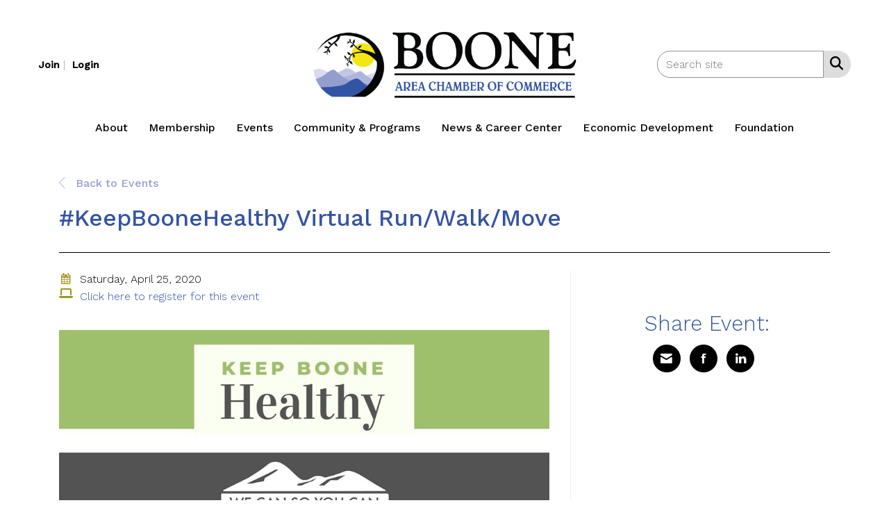

--- FILE ---
content_type: text/css
request_url: https://assets.noviams.com/novi-core-assets/css/c/bacc-v2/bacc-v2.css
body_size: 89339
content:
@charset "UTF-8";@import url(https://fonts.googleapis.com/css2?family=Work+Sans:ital,wght@0,100;0,200;0,300;0,400;0,500;1,100;1,200;1,300;1,400;1,500&display=swap);/*!
 * Bootstrap v3.4.1 (https://getbootstrap.com/)
 * Copyright 2011-2019 Twitter, Inc.
 * Licensed under MIT (https://github.com/twbs/bootstrap/blob/master/LICENSE)
 *//*! normalize.css v3.0.3 | MIT License | github.com/necolas/normalize.css */fieldset[disabled] .multiselect{pointer-events:none}.multiselect__spinner{position:absolute;right:1px;top:1px;width:48px;height:35px;background:#fff;display:block}.multiselect__spinner:after,.multiselect__spinner:before{position:absolute;content:"";top:50%;left:50%;margin:-8px 0 0 -8px;width:16px;height:16px;border-radius:100%;border:2px solid transparent;border-top-color:#41b883;box-shadow:0 0 0 1px transparent}.multiselect__spinner:before{animation:spinning 2.4s cubic-bezier(.41,.26,.2,.62);animation-iteration-count:infinite}.multiselect__spinner:after{animation:spinning 2.4s cubic-bezier(.51,.09,.21,.8);animation-iteration-count:infinite}.multiselect__loading-enter-active,.multiselect__loading-leave-active{transition:opacity .4s ease-in-out;opacity:1}.multiselect__loading-enter,.multiselect__loading-leave-active{opacity:0}.multiselect,.multiselect__input,.multiselect__single{font-family:inherit;font-size:16px;-ms-touch-action:manipulation;touch-action:manipulation}.multiselect{box-sizing:content-box;display:block;position:relative;width:100%;min-height:40px;text-align:left;color:#35495e}.multiselect *{box-sizing:border-box}.multiselect:focus{outline:0}.multiselect--disabled{background:#ededed;pointer-events:none;opacity:.6}.multiselect--active{z-index:50}.multiselect--active:not(.multiselect--above) .multiselect__current,.multiselect--active:not(.multiselect--above) .multiselect__input,.multiselect--active:not(.multiselect--above) .multiselect__tags{border-bottom-left-radius:0;border-bottom-right-radius:0}.multiselect--active .multiselect__select{transform:rotate(180deg)}.multiselect--above.multiselect--active .multiselect__current,.multiselect--above.multiselect--active .multiselect__input,.multiselect--above.multiselect--active .multiselect__tags{border-top-left-radius:0;border-top-right-radius:0}.multiselect__input,.multiselect__single{position:relative;display:inline-block;min-height:20px;line-height:20px;border:none;border-radius:5px;background:#fff;padding:0 0 0 5px;width:100%;transition:border .1s ease;box-sizing:border-box;margin-bottom:8px;vertical-align:top}.multiselect__input:-ms-input-placeholder{color:#35495e}.multiselect__input::placeholder{color:#35495e}.multiselect__tag~.multiselect__input,.multiselect__tag~.multiselect__single{width:auto}.multiselect__input:hover,.multiselect__single:hover{border-color:#cfcfcf}.multiselect__input:focus,.multiselect__single:focus{border-color:#a8a8a8;outline:0}.multiselect__single{padding-left:5px;margin-bottom:8px}.multiselect__tags-wrap{display:inline}.multiselect__tags{min-height:40px;display:block;padding:8px 40px 0 8px;border-radius:5px;border:1px solid #e8e8e8;background:#fff;font-size:14px}.multiselect__tag{position:relative;display:inline-block;padding:4px 26px 4px 10px;border-radius:5px;margin-right:10px;color:#fff;line-height:1;background:#41b883;margin-bottom:5px;white-space:nowrap;overflow:hidden;max-width:100%;text-overflow:ellipsis}.multiselect__tag-icon{cursor:pointer;margin-left:7px;position:absolute;right:0;top:0;bottom:0;font-weight:700;font-style:normal;width:22px;text-align:center;line-height:22px;transition:all .2s ease;border-radius:5px}.multiselect__tag-icon:after{content:"\D7";color:#266d4d;font-size:14px}.multiselect__tag-icon:focus,.multiselect__tag-icon:hover{background:#369a6e}.multiselect__tag-icon:focus:after,.multiselect__tag-icon:hover:after{color:#fff}.multiselect__current{min-height:40px;overflow:hidden;padding:8px 30px 0 12px;white-space:nowrap;border-radius:5px;border:1px solid #e8e8e8}.multiselect__current,.multiselect__select{line-height:16px;box-sizing:border-box;display:block;margin:0;text-decoration:none;cursor:pointer}.multiselect__select{position:absolute;width:40px;height:38px;right:1px;top:1px;padding:4px 8px;text-align:center;transition:transform .2s ease}.multiselect__select:before{position:relative;right:0;top:65%;color:#999;margin-top:4px;border-color:#999 transparent transparent;border-style:solid;border-width:5px 5px 0;content:""}.multiselect__placeholder{color:#adadad;display:inline-block;margin-bottom:10px;padding-top:2px}.multiselect--active .multiselect__placeholder{display:none}.multiselect__content-wrapper{position:absolute;display:block;background:#fff;width:100%;max-height:240px;overflow:auto;border:1px solid #e8e8e8;border-top:none;border-bottom-left-radius:5px;border-bottom-right-radius:5px;z-index:50;-webkit-overflow-scrolling:touch}.multiselect__content{list-style:none;display:inline-block;padding:0;margin:0;min-width:100%;vertical-align:top}.multiselect--above .multiselect__content-wrapper{bottom:100%;border-bottom-left-radius:0;border-bottom-right-radius:0;border-top-left-radius:5px;border-top-right-radius:5px;border-bottom:none;border-top:1px solid #e8e8e8}.multiselect__content::webkit-scrollbar{display:none}.multiselect__element{display:block}.multiselect__option{display:block;padding:12px;min-height:40px;line-height:16px;text-decoration:none;text-transform:none;vertical-align:middle;position:relative;cursor:pointer;white-space:nowrap}.multiselect__option:after{top:0;right:0;position:absolute;line-height:40px;padding-right:12px;padding-left:20px;font-size:13px}.multiselect__option--highlight{background:#41b883;outline:0;color:#fff}.multiselect__option--highlight:after{content:attr(data-select);background:#41b883;color:#fff}.multiselect__option--selected{background:#f3f3f3;color:#35495e;font-weight:700}.multiselect__option--selected:after{content:attr(data-selected);color:silver}.multiselect__option--selected.multiselect__option--highlight{background:#ff6a6a;color:#fff}.multiselect__option--selected.multiselect__option--highlight:after{background:#ff6a6a;content:attr(data-deselect);color:#fff}.multiselect--disabled .multiselect__current,.multiselect--disabled .multiselect__select{background:#ededed;color:#a6a6a6}.multiselect__option--disabled{background:#ededed!important;color:#a6a6a6!important;cursor:text;pointer-events:none}.multiselect__option--group{background:#ededed;color:#35495e}.multiselect__option--group.multiselect__option--highlight{background:#35495e;color:#fff}.multiselect__option--group.multiselect__option--highlight:after{background:#35495e}.multiselect__option--disabled.multiselect__option--highlight{background:#dedede}.multiselect__option--group-selected.multiselect__option--highlight{background:#ff6a6a;color:#fff}.multiselect__option--group-selected.multiselect__option--highlight:after{background:#ff6a6a;content:attr(data-deselect);color:#fff}.multiselect-enter-active,.multiselect-leave-active{transition:all .15s ease}.multiselect-enter,.multiselect-leave-active{opacity:0}.multiselect__strong{margin-bottom:8px;line-height:20px;display:inline-block;vertical-align:top}[dir=rtl] .multiselect{text-align:right}[dir=rtl] .multiselect__select{right:auto;left:1px}[dir=rtl] .multiselect__tags{padding:8px 8px 0 40px}[dir=rtl] .multiselect__content{text-align:right}[dir=rtl] .multiselect__option:after{right:auto;left:0}[dir=rtl] .multiselect__clear{right:auto;left:12px}[dir=rtl] .multiselect__spinner{right:auto;left:1px}@keyframes spinning{0%{transform:rotate(0)}to{transform:rotate(2turn)}}.custom-button[data-v-c7726fd6]{padding:0 20px;position:relative;background-color:#fff;border:1px solid transparent;border-radius:4px;height:30px;font-size:13px;outline:0;cursor:pointer;-webkit-transition:all .25s cubic-bezier(.645,.045,.355,1);color:#fff;font-weight:500}.custom-button-content[data-v-c7726fd6]{position:relative}.custom-button svg[data-v-c7726fd6]{position:relative;fill:#1e90ff}.custom-button .custom-button-effect[data-v-c7726fd6],.custom-button svg[data-v-c7726fd6]{-webkit-transition:all .45s cubic-bezier(.23,1,.32,1) 0s;transition:all .45s cubic-bezier(.23,1,.32,1) 0s}.custom-button .custom-button-effect[data-v-c7726fd6]{position:absolute;background:#1e90ff;top:0;left:0;bottom:0;right:0;height:30px;border-radius:4px;width:100%;-webkit-transform:scale(0);transform:scale(0)}.custom-button.with-border[data-v-c7726fd6]{border:1px solid #eaeaea}.custom-button.is-hover[data-v-c7726fd6],.custom-button[data-v-c7726fd6]:hover{border:1px solid transparent!important}.custom-button.is-hover .custom-button-effect[data-v-c7726fd6],.custom-button:hover .custom-button-effect[data-v-c7726fd6]{-webkit-transform:scale(1);transform:scale(1);opacity:.6}.custom-button.is-hover svg[data-v-c7726fd6],.custom-button:hover svg[data-v-c7726fd6]{fill:#fff!important}.custom-button.is-hover .custom-button-content[data-v-c7726fd6],.custom-button:hover .custom-button-content[data-v-c7726fd6]{color:#fff!important}.custom-button.is-selected[data-v-c7726fd6]{border:1px solid transparent!important}.custom-button.is-selected .custom-button-effect[data-v-c7726fd6]{-webkit-transform:scale(1);transform:scale(1);opacity:1}.custom-button.is-selected svg[data-v-c7726fd6]{fill:#fff!important}.custom-button.is-selected .custom-button-content[data-v-c7726fd6]{color:#fff!important}.custom-button.is-dark[data-v-c7726fd6]{background-color:#424242}.custom-button.is-dark.with-border[data-v-c7726fd6]{border-color:#757575}.custom-button.is-dark svg[data-v-c7726fd6]{fill:#fff!important}.custom-button.round[data-v-c7726fd6]{padding:0;width:24px;height:24px;border-radius:50%}.custom-button.round .custom-button-effect[data-v-c7726fd6]{border-radius:50%;height:24px}.field[data-v-5195ef0b]{position:relative}.field.is-dark .field-label[data-v-5195ef0b]{color:hsla(0,0%,100%,.7)}.field.is-dark .field-input[data-v-5195ef0b]{background-color:#424242;border-color:hsla(0,0%,100%,.7);color:hsla(0,0%,100%,.7)}.field.is-dark.is-disabled .field-input[data-v-5195ef0b],.field.is-dark.is-disabled .field-label[data-v-5195ef0b]{color:#000}.field-label[data-v-5195ef0b]{position:absolute;top:5px;cursor:pointer;left:13px;-webkit-transform:translateY(25%);transform:translateY(25%);opacity:0;-webkit-transition:all .25s cubic-bezier(.645,.045,.355,1);transition:all .25s cubic-bezier(.645,.045,.355,1);font-size:11px;color:rgba(0,0,0,.54)}.field-input[data-v-5195ef0b]{cursor:pointer;background-color:#fff;-webkit-transition-duration:.3s;transition-duration:.3s;position:relative;width:100%;height:42px;min-height:42px;padding-left:12px;padding-right:44px;font-weight:400;-webkit-appearance:none;outline:0;border:1px solid rgba(0,0,0,.2);border-radius:4px;font-size:14px;z-index:0}.field-input.no-clear-button[data-v-5195ef0b]{padding:0 12px}.field-clear-button[data-v-5195ef0b]{position:absolute;right:12px}.field.has-error .field-input[data-v-5195ef0b]{border-color:#ff4500!important}.field.has-error .field-label[data-v-5195ef0b]{opacity:1;-webkit-transform:translateY(0);transform:translateY(0);font-size:11px}.field.has-error .field-input[data-v-5195ef0b]{padding-top:14px}.field.has-value .field-label[data-v-5195ef0b]{opacity:1;-webkit-transform:translateY(0);transform:translateY(0);font-size:11px}.field.has-value:not(.no-label) .field-input[data-v-5195ef0b]{padding-top:14px}.field.is-focused .field-input[data-v-5195ef0b]{border-color:#1e90ff}.field.is-focused .field-label[data-v-5195ef0b]{color:#1e90ff}.field.is-disabled .field-input[data-v-5195ef0b]{border-color:#ccc;background:#f2f2f2}.field.is-disabled .field-input[data-v-5195ef0b],.field.is-disabled .field-label[data-v-5195ef0b]{cursor:default}.field .text-danger[data-v-5195ef0b]{color:#ff4500!important}.field.is-dark[data-v-5195ef0b] ::-webkit-input-placeholder{color:hsla(0,0%,100%,.7)}.field.is-dark[data-v-5195ef0b] :-moz-placeholder{color:hsla(0,0%,100%,.7);opacity:1}.field.is-dark[data-v-5195ef0b] :-ms-input-placeholder{color:hsla(0,0%,100%,.7)}.field.is-dark[data-v-5195ef0b] ::-ms-input-placeholder{color:hsla(0,0%,100%,.7)}.field.is-dark[data-v-5195ef0b] ::placeholder{color:hsla(0,0%,100%,.7)}.field.is-dark.is-disabled[data-v-5195ef0b] ::-webkit-input-placeholder{color:#424242}.field.is-dark.is-disabled[data-v-5195ef0b] :-moz-placeholder{color:#424242;opacity:1}.field.is-dark.is-disabled[data-v-5195ef0b] :-ms-input-placeholder{color:#424242}.field.is-dark.is-disabled[data-v-5195ef0b] ::-ms-input-placeholder{color:#424242}.field.is-dark.is-disabled[data-v-5195ef0b] ::placeholder{color:#424242}.field.sm .field-input[data-v-5195ef0b]{height:36px;min-height:36px;font-size:12px}.field.sm .field-label[data-v-5195ef0b]{font-size:10px}.field.sm.has-value:not(.no-label) .field-input[data-v-5195ef0b]{padding-top:12px}.field.lg .field-input[data-v-5195ef0b]{height:48px;min-height:48px;font-size:16px}.field.lg .field-label[data-v-5195ef0b]{font-size:14px}.field.lg.has-value:not(.no-label) .field-input[data-v-5195ef0b]{padding-top:16px}.shortcuts-container[data-v-765900da]{width:140px;max-width:140px;min-width:140px;padding:10px 5px;border-right:1px solid #eaeaea;overflow:auto}.shortcuts-container button.shortcut-button[data-v-765900da]{margin-bottom:10px;width:100%}.shortcuts-container.is-dark[data-v-765900da]{border-color:#757575}@media screen and (max-width:415px){.shortcuts-container[data-v-765900da]:not(.inline){width:100%;max-width:100%;min-width:100%;border-right:0;border-bottom:1px solid #eaeaea}.shortcuts-container.is-dark[data-v-765900da]{border-color:#757575}}.year-month-selector[data-v-399efcdb]{position:absolute;background-color:#fff;top:0;bottom:0;left:0;right:0;color:#424242;padding:10px}.year-month-selector.dark[data-v-399efcdb]{color:#fff;background-color:#424242}.year-month-selector .month-button[data-v-399efcdb]{text-transform:capitalize}.week-days[data-v-128cb410]{height:41px;text-transform:capitalize}.week-days.is-dark .week-days-container[data-v-128cb410]{color:#a8a8a8!important}@media screen and (max-width:415px){:not(.inline) .datepicker-week[data-v-128cb410]{height:21px!important}}.datepicker-container[data-v-1d6767f6]{width:260px;padding:0 5px;position:relative}.datepicker-container.range.has-shortcuts[data-v-1d6767f6]{width:400px}.datepicker-container.p-0[data-v-1d6767f6]{padding:0}.datepicker-container .padding-button[data-v-1d6767f6]{padding:5px 3px!important}.datepicker-container .calendar[data-v-1d6767f6]{position:relative}.datepicker-container .datepicker-controls[data-v-1d6767f6]{height:56px}.datepicker-container .datepicker-controls .arrow-month[data-v-1d6767f6]{-webkit-box-flex:0;-ms-flex:0 0 40px;flex:0 0 40px}.datepicker-container .datepicker-controls .datepicker-button[data-v-1d6767f6]{background:0 0;cursor:pointer;padding:0 10px;border:none;outline:0}.datepicker-container .datepicker-controls .datepicker-button svg[data-v-1d6767f6]{height:17px;width:17px;fill:#2c3e50}.datepicker-container .datepicker-controls .datepicker-button.datepicker-prev[data-v-1d6767f6]{text-align:left!important}.datepicker-container .datepicker-controls .datepicker-button.datepicker-next[data-v-1d6767f6]{text-align:right!important}.datepicker-container .datepicker-controls .datepicker-container-label[data-v-1d6767f6]{text-transform:capitalize;font-size:16px;position:relative;height:56px;overflow:hidden}.datepicker-container .datepicker-controls .date-buttons[data-v-1d6767f6]{text-transform:capitalize;font-weight:400}.datepicker-container .month-container[data-v-1d6767f6]{position:relative;overflow:hidden}.datepicker-container .datepicker-days[data-v-1d6767f6]{display:-webkit-box;display:flex;display:-ms-flexbox;overflow:hidden;flex-wrap:wrap;-ms-flex-wrap:wrap}.datepicker-container .datepicker-days .datepicker-day[data-v-1d6767f6]{height:41px;-webkit-box-flex:1;-ms-flex-positive:1;flex-grow:1;width:14.28571%;position:relative;border:none;background:0 0;font-size:13px;outline:0}.datepicker-container .datepicker-days .datepicker-day.enable[data-v-1d6767f6]{cursor:pointer}.datepicker-container .datepicker-days .datepicker-day .datepicker-today[data-v-1d6767f6],.datepicker-container .datepicker-days .datepicker-day-effect[data-v-1d6767f6]{position:absolute;top:0;bottom:0;left:0;right:0;margin:auto;height:30px;width:30px;border-radius:4px;-webkit-transition:all .45s cubic-bezier(.23,1,.32,1) 0s;transition:all .45s cubic-bezier(.23,1,.32,1) 0s}.datepicker-container .datepicker-days .datepicker-day .datepicker-day-effect[data-v-1d6767f6]{margin:auto;opacity:.6;background:#1e90ff;-webkit-transform:scale(0);transform:scale(0)}.datepicker-container .datepicker-days .datepicker-day .datepicker-today[data-v-1d6767f6]{background-color:#eaeaea}.datepicker-container .datepicker-days .datepicker-day .datepicker-day-text[data-v-1d6767f6]{position:relative;color:#000}.datepicker-container .datepicker-days .datepicker-day .datepicker-day-keyboard-selected[data-v-1d6767f6]{position:absolute;top:0;bottom:0;left:0;right:0;margin:auto;height:26px;width:26px;opacity:.7;border-radius:50%;-webkit-transition:all .45s cubic-bezier(.23,1,.32,1) 0s;transition:all .45s cubic-bezier(.23,1,.32,1) 0s;background-color:#afafaf}.datepicker-container .datepicker-days .datepicker-day:hover .datepicker-day-text[data-v-1d6767f6]{color:#fff}.datepicker-container .datepicker-days .datepicker-day:hover .datepicker-day-effect[data-v-1d6767f6]{-webkit-transform:scale(1);transform:scale(1);opacity:.6}.datepicker-container .datepicker-days .datepicker-day.between .datepicker-day-text[data-v-1d6767f6]{color:#fff}.datepicker-container .datepicker-days .datepicker-day.between .datepicker-day-effect[data-v-1d6767f6]{-webkit-transform:scale(1);transform:scale(1);opacity:.5;border-radius:0;width:100%}.datepicker-container .datepicker-days .datepicker-day.between.first .datepicker-day-effect[data-v-1d6767f6]{border-top-left-radius:4px;border-bottom-left-radius:4px}.datepicker-container .datepicker-days .datepicker-day.between.last .datepicker-day-effect[data-v-1d6767f6]{border-top-right-radius:4px;border-bottom-right-radius:4px}.datepicker-container .datepicker-days .datepicker-day.between .datepicker-day-keyboard-selected[data-v-1d6767f6],.datepicker-container .datepicker-days .datepicker-day.between.first .datepicker-day-keyboard-selected[data-v-1d6767f6],.datepicker-container .datepicker-days .datepicker-day.between.last .datepicker-day-keyboard-selected[data-v-1d6767f6]{background-color:rgba(0,0,0,.66)}.datepicker-container .datepicker-days .datepicker-day.selected .datepicker-day-text[data-v-1d6767f6]{color:#fff;font-weight:700}.datepicker-container .datepicker-days .datepicker-day.selected .datepicker-day-effect[data-v-1d6767f6]{-webkit-transform:scale(1);transform:scale(1);opacity:1}.datepicker-container .datepicker-days .datepicker-day.selected .datepicker-day-keyboard-selected[data-v-1d6767f6]{background-color:rgba(0,0,0,.66)}.datepicker-container .datepicker-days .datepicker-day.disabled .datepicker-day-text[data-v-1d6767f6]{color:#ccc}.datepicker-container .datepicker-days .datepicker-day.disabled.selected[data-v-1d6767f6]{color:#fff}.datepicker-container .datepicker-days .datepicker-day.disabled .datepicker-day-effect[data-v-1d6767f6]{-webkit-transform:scale(0);transform:scale(0);opacity:0}.datepicker-container.is-dark .datepicker-days .datepicker-day:not(.between):not(.selected) .datepicker-day-text[data-v-1d6767f6]{color:#fff}.datepicker-container.is-dark .datepicker-days .datepicker-day:not(.between):not(.selected).disabled .datepicker-day-text[data-v-1d6767f6]{color:#757575}.datepicker-container.is-dark .datepicker-label[data-v-1d6767f6]{color:#fff}.datepicker-container.is-dark .text-muted[data-v-1d6767f6]{color:#a8a8a8!important}.datepicker-container.is-dark .datepicker-button svg[data-v-1d6767f6]{fill:#fff}.datepicker-container.is-dark .datepicker-today[data-v-1d6767f6]{background-color:#292929!important}@media screen and (max-width:415px){#DatePicker.datepicker-container[data-v-1d6767f6]{width:100%;-ms-flex-direction:column;-webkit-box-orient:vertical;-webkit-box-direction:normal;flex-direction:column;-ms-flex-flow:column;flex-flow:column;-moz-flex-direction:column}#DatePicker.datepicker-container:not(.inline) .datepicker-controls[data-v-1d6767f6]{height:36px!important}#DatePicker.datepicker-container.range.has-shortcuts[data-v-1d6767f6]{width:100%}}.time-picker-column[data-v-bcef17de]::-webkit-scrollbar{display:none}.time-picker[data-v-bcef17de]{width:160px;max-width:160px;position:relative;z-index:1}.time-picker.inline[data-v-bcef17de]{width:100%;max-width:100%}.time-picker[data-v-bcef17de]:after,.time-picker[data-v-bcef17de]:before{content:"";top:50%;position:absolute;margin:0 auto;margin-top:-14px;height:30px;z-index:-1;width:85%;left:0;right:0;-webkit-box-sizing:border-box;box-sizing:border-box;text-align:left;border-top:1px solid #ccc;border-bottom:1px solid #ccc}.time-picker-column[data-v-bcef17de]{position:relative;overflow-y:auto}.time-picker-column-item[data-v-bcef17de]{height:28px;min-height:28px;padding:0;color:#252525;cursor:pointer;position:relative;border:none;background:0 0;font-size:13px;width:100%;outline:0}.time-picker-column-item-effect[data-v-bcef17de]{position:absolute;opacity:.6;background:#1e90ff;height:24px;width:70%;top:2px;left:15%;-webkit-transition:all .45s cubic-bezier(.23,1,.32,1) 0s;transition:all .45s cubic-bezier(.23,1,.32,1) 0s;-webkit-transform:scale(0);transform:scale(0);border-radius:4px}.time-picker-column-item-effect[data-v-bcef17de]:hover{-webkit-transform:scale(1);transform:scale(1)}.time-picker-column-item-text[data-v-bcef17de]{position:relative}.time-picker-column-item:hover .time-picker-column-item-text[data-v-bcef17de]{color:#fff;-webkit-transition:all .45s cubic-bezier(.23,1,.32,1) 0s;transition:all .45s cubic-bezier(.23,1,.32,1) 0s}.time-picker-column-item:hover .time-picker-column-item-effect[data-v-bcef17de]{-webkit-transform:scale(1);transform:scale(1)}.time-picker-column-item.active[data-v-bcef17de]{color:#fff;font-weight:700}.time-picker-column-item.active .time-picker-column-item-effect[data-v-bcef17de]{-webkit-transform:scale(1);transform:scale(1);opacity:1}.time-picker-column-item.disabled .time-picker-column-item-text[data-v-bcef17de]{color:#ccc}.time-picker-column-item.disabled .time-picker-column-item-text[data-v-bcef17de]:hover{color:#ccc!important}.time-picker-column-item.disabled .time-picker-column-item-effect[data-v-bcef17de]{-webkit-transform:scale(0)!important;transform:scale(0)!important;opacity:0!important}.time-picker.with-border[data-v-bcef17de]{border-left:1px solid #eaeaea}.time-picker.with-border.is-dark[data-v-bcef17de]{border-left:1px solid #757575}.time-picker.is-dark .time-picker-column-item-text[data-v-bcef17de]{color:#fff}@media screen and (max-width:415px){.time-picker[data-v-bcef17de]:not(.inline){border:0;border-top:1px solid #eaeaea;width:100%;max-width:100%;height:unset!important;overflow:hidden}.time-picker:not(.inline).dark[data-v-bcef17de]{border-top:1px solid #757575}.timepicker-container.is-dark[data-v-bcef17de]{border-color:#757575}}.header-picker[data-v-34d9911e]{background:#fff;border-bottom:1px solid #eaeaea;color:#fff;position:relative}.header-picker-year[data-v-34d9911e]{opacity:.7;margin-bottom:5px;font-size:14px;line-height:14px;position:relative;height:14px}.header-picker-date[data-v-34d9911e],.header-picker-hour[data-v-34d9911e],.header-picker-minute[data-v-34d9911e],.header-picker-range[data-v-34d9911e],.header-picker-time[data-v-34d9911e]{font-size:18px;line-height:18px;position:relative;height:18px}.header-picker-date[data-v-34d9911e]{text-transform:capitalize}.header-picker-hour.twelve[data-v-34d9911e]{min-width:74px}.header-picker .pl-10[data-v-34d9911e]{padding-left:10px}.header-picker .time-number[data-v-34d9911e]{width:22px}.header-picker.is-dark[data-v-34d9911e]{border:0;color:#fff!important}.datepicker-buttons-container[data-v-26252e34]{padding:5px;border-top:1px solid #eaeaea;background-color:#fff;z-index:1;display:-webkit-box!important;display:-ms-flexbox!important;display:flex!important}.datepicker-buttons-container .datepicker-button[data-v-26252e34]{padding:0 20px;position:relative;background-color:#fff;border:1px solid transparent;border-radius:4px;height:30px;font-size:14px;outline:0;cursor:pointer;-webkit-transition:all .25s cubic-bezier(.645,.045,.355,1);color:#fff;font-weight:500}.datepicker-buttons-container .datepicker-button-content[data-v-26252e34]{position:relative}.datepicker-buttons-container .datepicker-button svg[data-v-26252e34]{position:relative;-webkit-transition:all .45s cubic-bezier(.23,1,.32,1) 0s;transition:all .45s cubic-bezier(.23,1,.32,1) 0s;fill:#00c853}.datepicker-buttons-container .datepicker-button .datepicker-button-effect[data-v-26252e34]{position:absolute;background:#00c853;top:0;left:0;bottom:0;right:0;height:30px;border-radius:4px;width:100%;-webkit-transition:all .45s cubic-bezier(.23,1,.32,1) 0s;transition:all .45s cubic-bezier(.23,1,.32,1) 0s;-webkit-transform:scale(0);transform:scale(0)}.datepicker-buttons-container .datepicker-button[data-v-26252e34]:hover{border:1px solid transparent}.datepicker-buttons-container .datepicker-button:hover .datepicker-button-effect[data-v-26252e34]{-webkit-transform:scale(1);transform:scale(1)}.datepicker-buttons-container .datepicker-button:hover svg[data-v-26252e34]{fill:#fff!important}.datepicker-buttons-container .datepicker-button:hover .datepicker-button-content[data-v-26252e34]{color:#fff!important}.datepicker-buttons-container .datepicker-button.now.right-margin[data-v-26252e34]{margin-right:10px}.datepicker-buttons-container .datepicker-button.now .datepicker-button-content[data-v-26252e34]{color:#1e90ff}.datepicker-buttons-container .datepicker-button.now .datepicker-button-effect[data-v-26252e34]{background:#1e90ff}.datepicker-buttons-container .datepicker-button.validate[data-v-26252e34]{border:1px solid #eaeaea}.datepicker-buttons-container.is-dark .datepicker-button[data-v-26252e34],.datepicker-buttons-container.is-dark[data-v-26252e34]{background-color:#424242}.datepicker-buttons-container.is-dark .datepicker-button[data-v-26252e34]:not(.now),.datepicker-buttons-container.is-dark[data-v-26252e34]:not(.now){border-color:#757575}.datepicker-buttons-container.is-dark .datepicker-button svg[data-v-26252e34],.datepicker-buttons-container.is-dark svg[data-v-26252e34]{fill:#fff!important}.datetimepicker[data-v-2b0eb674]{position:absolute;z-index:9;width:100%}.datetimepicker.visible[data-v-2b0eb674]{z-index:999}.datetimepicker .datepicker[data-v-2b0eb674]{position:absolute;z-index:5;border-radius:4px;overflow:hidden;background:#fff;-webkit-box-shadow:0 2px 12px 0 rgba(0,0,0,.1);box-shadow:0 2px 12px 0 rgba(0,0,0,.1);max-width:400px}.datetimepicker .datepicker .pickers-container[data-v-2b0eb674]{background:#fff;border-bottom-left-radius:4px;border-bottom-right-radius:4px}.datetimepicker .datepicker.right[data-v-2b0eb674]{right:0}.datetimepicker.is-dark .datepicker[data-v-2b0eb674],.datetimepicker.is-dark .pickers-container[data-v-2b0eb674]{background:#424242;border:0}.inline .datepicker[data-v-2b0eb674],.inline.datetimepicker[data-v-2b0eb674]{position:relative}.inline .datepicker[data-v-2b0eb674]{margin-bottom:0!important;box-shadow:none;-webkit-box-shadow:none;width:100%;max-width:100%;background-color:#fff}@media screen and (max-width:415px){.pickers-container[data-v-2b0eb674]{-ms-flex-direction:column;-webkit-box-orient:vertical;-webkit-box-direction:normal;flex-direction:column;-ms-flex-flow:column;flex-flow:column;-moz-flex-direction:column}.datetimepicker[data-v-2b0eb674]:not(.inline){margin:0!important;position:absolute;top:0!important;bottom:0;right:0;left:0}.datetimepicker:not(.inline) .datepicker[data-v-2b0eb674]{border-radius:0!important;bottom:0!important;top:0!important;left:0!important;right:0!important;width:100%!important;max-width:inherit!important;min-width:inherit!important;position:fixed;height:100%;margin:0!important}}.date-time-picker{-webkit-font-smoothing:antialiased;-moz-osx-font-smoothing:grayscale;color:#2c3e50}.date-time-picker,.date-time-picker input,.date-time-picker label,.date-time-picker p,.date-time-picker span{font-family:Roboto,-apple-system,BlinkMacSystemFont,Segoe UI,Oxygen,Ubuntu,Cantarell,Fira Sans,Droid Sans,Helvetica Neue,sans-serif}.date-time-picker .fluid{width:100%}.date-time-picker .fill-height{-webkit-box-align:center;-ms-flex-align:center;align-items:center;display:-webkit-box;display:-ms-flexbox;display:flex;height:100%;-webkit-box-flex:1;-ms-flex:1 1 100%;flex:1 1 100%}.date-time-picker .spacer{-webkit-box-flex:1!important;-ms-flex-positive:1!important;flex-grow:1!important}.date-time-picker .align-center{-webkit-box-align:center;-ms-flex-align:center;align-items:center}.date-time-picker .flex{display:-webkit-box;display:-ms-flexbox;display:flex}.date-time-picker .flex-start{-webkit-box-align:start;-ms-flex-align:start;align-items:flex-start;justify-content:flex-start;-ms-flex-pack:start;-moz-box-align:start;-moz-box-pack:start;-webkit-box-pack:start;-webkit-justify-content:flex-start}.date-time-picker .flex-end{-webkit-box-align:end;-ms-flex-align:end;align-items:flex-end;justify-content:flex-end;-ms-flex-pack:end;-moz-box-align:end;-moz-box-pack:end;-webkit-box-pack:end;-webkit-justify-content:flex-end}.date-time-picker .flex-direction-column{-ms-flex-direction:column;-webkit-box-orient:vertical;-webkit-box-direction:normal;flex-direction:column;-ms-flex-flow:column;flex-flow:column;-moz-flex-direction:column}.date-time-picker .flex-direction-column-reverse{-ms-flex-direction:column-reverse;-webkit-box-orient:vertical;-webkit-box-direction:reverse;flex-direction:column-reverse;-ms-flex-flow:column-reverse;flex-flow:column-reverse;-moz-flex-direction:column-reverse}.date-time-picker .flex-direction-row{-ms-flex-direction:row;-webkit-box-orient:horizontal;-webkit-box-direction:normal;flex-direction:row;-ms-flex-flow:row;flex-flow:row;-moz-flex-direction:row}.date-time-picker .justify-content-end,.date-time-picker .justify-content-right{justify-content:flex-end;-ms-flex-pack:end;-moz-box-align:end;-moz-box-pack:end;-webkit-box-pack:end;-webkit-justify-content:flex-end;-webkit-box-align:end}.date-time-picker .justify-content-center{justify-content:center;-ms-flex-pack:center;-moz-box-align:center;-moz-box-pack:center;-webkit-box-pack:center;-webkit-justify-content:center;-webkit-box-align:center}.date-time-picker .justify-content-between{justify-content:space-between}.date-time-picker .justify-content-around,.date-time-picker .justify-content-between{-ms-flex-pack:justify;-moz-box-align:stretch;-moz-box-pack:justify;-webkit-box-pack:justify;-webkit-justify-content:space-between;-webkit-box-align:stretch}.date-time-picker .justify-content-around{justify-content:space-around}.date-time-picker .flex-fill{-moz-flex:0 1 auto;-ms-flex:0 1 auto;-webkit-box-flex:0;flex:0 1 auto}.date-time-picker .flex-fixed{-moz-flex:0 0 auto;-ms-flex:0 0 auto;-webkit-box-flex:0;flex:0 0 auto}.date-time-picker .flex-1{-webkit-box-flex:1;-moz-flex:1;-ms-flex:1;flex:1}.date-time-picker .flex-wrap{-ms-flex-wrap:wrap;flex-wrap:wrap}.date-time-picker .flex-grow{-webkit-box-flex:1;-ms-flex-positive:1;flex-grow:1}.date-time-picker .lm-fs-12{font-size:12px!important}.date-time-picker .lm-fs-14{font-size:14px!important}.date-time-picker .lm-fs-16{font-size:16px!important}.date-time-picker .lm-fs-18{font-size:18px!important}.date-time-picker .lm-fw-300{font-weight:300}.date-time-picker .lm-fw-400{font-weight:400}.date-time-picker .lm-fw-500{font-weight:500}.date-time-picker .container{width:100%;padding-right:15px;padding-left:15px;margin-right:auto;margin-left:auto}@media (min-width:576px){.date-time-picker .container{max-width:540px}}@media (min-width:768px){.date-time-picker .container{max-width:720px}}@media (min-width:992px){.date-time-picker .container{max-width:960px}}@media (min-width:1200px){.date-time-picker .container{max-width:1140px}}.date-time-picker .lm-pr-1{padding-right:.25rem!important}.date-time-picker .lm-pt-1{padding-top:.25rem!important}.date-time-picker .lm-pb-1{padding-bottom:.25rem!important}.date-time-picker .lm-pl-1,.date-time-picker .lm-px-1{padding-left:.25rem!important}.date-time-picker .lm-px-1{padding-right:.25rem!important}.date-time-picker .lm-py-1{padding-top:.25rem!important;padding-bottom:.25rem!important}.date-time-picker .lm-p-1{padding:.25rem!important}.date-time-picker .lm-pr-2{padding-right:.5rem!important}.date-time-picker .lm-pt-2{padding-top:.5rem!important}.date-time-picker .lm-pb-2{padding-bottom:.5rem!important}.date-time-picker .lm-pl-2,.date-time-picker .lm-px-2{padding-left:.5rem!important}.date-time-picker .lm-px-2{padding-right:.5rem!important}.date-time-picker .lm-py-2{padding-top:.5rem!important;padding-bottom:.5rem!important}.date-time-picker .lm-p-2{padding:.5rem!important}.date-time-picker .lm-pr-3{padding-right:1rem!important}.date-time-picker .lm-pt-3{padding-top:1rem!important}.date-time-picker .lm-pb-3{padding-bottom:1rem!important}.date-time-picker .lm-pl-3,.date-time-picker .lm-px-3{padding-left:1rem!important}.date-time-picker .lm-px-3{padding-right:1rem!important}.date-time-picker .lm-py-3{padding-top:1rem!important;padding-bottom:1rem!important}.date-time-picker .lm-p-3{padding:1rem!important}.date-time-picker .lm-pr-4{padding-right:1.5rem!important}.date-time-picker .lm-pt-4{padding-top:1.5rem!important}.date-time-picker .lm-pb-4{padding-bottom:1.5rem!important}.date-time-picker .lm-pl-4,.date-time-picker .lm-px-4{padding-left:1.5rem!important}.date-time-picker .lm-px-4{padding-right:1.5rem!important}.date-time-picker .lm-py-4{padding-top:1.5rem!important;padding-bottom:1.5rem!important}.date-time-picker .lm-p-4{padding:1.5rem!important}.date-time-picker .lm-pr-5{padding-right:3rem!important}.date-time-picker .lm-pt-5{padding-top:3rem!important}.date-time-picker .lm-pb-5{padding-bottom:3rem!important}.date-time-picker .lm-pl-5,.date-time-picker .lm-px-5{padding-left:3rem!important}.date-time-picker .lm-px-5{padding-right:3rem!important}.date-time-picker .lm-py-5{padding-top:3rem!important;padding-bottom:3rem!important}.date-time-picker .lm-p-5{padding:3rem!important}.date-time-picker .lm-mr-1{margin-right:.25rem!important}.date-time-picker .lm-mt-1{margin-top:.25rem!important}.date-time-picker .lm-mb-1{margin-bottom:.25rem!important}.date-time-picker .lm-ml-1,.date-time-picker .lm-mx-1{margin-left:.25rem!important}.date-time-picker .lm-mx-1{margin-right:.25rem!important}.date-time-picker .lm-my-1{margin-top:.25rem!important;margin-bottom:.25rem!important}.date-time-picker .lm-m-1{margin:.25rem!important}.date-time-picker .lm-mr-2{margin-right:.5rem!important}.date-time-picker .lm-mt-2{margin-top:.5rem!important}.date-time-picker .lm-mb-2{margin-bottom:.5rem!important}.date-time-picker .lm-ml-2,.date-time-picker .lm-mx-2{margin-left:.5rem!important}.date-time-picker .lm-mx-2{margin-right:.5rem!important}.date-time-picker .lm-my-2{margin-top:.5rem!important;margin-bottom:.5rem!important}.date-time-picker .lm-m-2{margin:.5rem!important}.date-time-picker .lm-mr-3{margin-right:1rem!important}.date-time-picker .lm-mt-3{margin-top:1rem!important}.date-time-picker .lm-mb-3{margin-bottom:1rem!important}.date-time-picker .lm-ml-3{margin-left:1rem!important}.date-time-picker .lm-mx-3{margin-left:1rem!important;margin-right:1rem!important}.date-time-picker .lm-my-3{margin-top:1rem!important;margin-bottom:1rem!important}.date-time-picker .lm-m-3{margin:1rem!important}.date-time-picker .lm-mr-4{margin-right:1.5rem!important}.date-time-picker .lm-mt-4{margin-top:1.5rem!important}.date-time-picker .lm-mb-4{margin-bottom:1.5rem!important}.date-time-picker .lm-ml-4,.date-time-picker .lm-mx-4{margin-left:1.5rem!important}.date-time-picker .lm-mx-4{margin-right:1.5rem!important}.date-time-picker .lm-my-4{margin-top:1.5rem!important;margin-bottom:1.5rem!important}.date-time-picker .lm-m-4{margin:1.5rem!important}.date-time-picker .lm-mr-5{margin-right:3rem!important}.date-time-picker .lm-mt-5{margin-top:3rem!important}.date-time-picker .lm-mb-5{margin-bottom:3rem!important}.date-time-picker .lm-ml-5{margin-left:3rem!important}.date-time-picker .lm-mx-5{margin-left:3rem!important;margin-right:3rem!important}.date-time-picker .lm-my-5{margin-top:3rem!important;margin-bottom:3rem!important}.date-time-picker .lm-m-5{margin:3rem!important}.date-time-picker .lm-btn{padding:10px 20px;margin-bottom:20px;border:none;display:inline-block;border-radius:4px;text-decoration:none;font-size:12px;outline:0;cursor:pointer;-webkit-transition:all .25s cubic-bezier(.645,.045,.355,1);transition:all .25s cubic-bezier(.645,.045,.355,1);background-color:#1e90ff;color:#fff;font-weight:500}.date-time-picker .lm-btn:hover{background-color:#0077ea;-webkit-box-shadow:0 0 8px 0 rgba(232,237,250,.6),0 2px 4px 0 rgba(232,237,250,.5);box-shadow:0 0 8px 0 rgba(232,237,250,.6),0 2px 4px 0 rgba(232,237,250,.5)}.date-time-picker .lm-btn.option{background-color:#424242}.date-time-picker .lm-btn.option:hover{background-color:#292929}.date-time-picker .lm-btn-success{background-color:#9acd32}.date-time-picker .lm-btn-success:hover{background-color:#7ba428}.date-time-picker .lm-btn-dark{background-color:#424242}.date-time-picker .lm-btn-dark:hover{background-color:#292929}.date-time-picker .lm-btn-danger{background-color:#ff4500}.date-time-picker .lm-btn-danger:hover{background-color:#cc3700}.date-time-picker .dark .lm-btn:hover{-webkit-box-shadow:0 0 8px 0 rgba(0,0,0,.6),0 2px 4px 0 rgba(0,0,0,.5);box-shadow:0 0 8px 0 rgba(0,0,0,.6),0 2px 4px 0 rgba(0,0,0,.5)}.date-time-picker .dark .lm-btn.option{background-color:#424242}.date-time-picker .dark .lm-btn.option:hover{background-color:#5c5c5c}.date-time-picker .slide-enter-active,.date-time-picker .slide-leave-active{opacity:1;z-index:998;-webkit-transition:all .3s;transition:all .3s;-webkit-transform:translateY(0);transform:translateY(0)}.date-time-picker .slide-enter,.date-time-picker .slide-leave-to{opacity:0;z-index:998;-webkit-transform:translateY(-20px);transform:translateY(-20px)}.date-time-picker .slideinvert-enter-active,.date-time-picker .slideinvert-leave-active{opacity:1;z-index:998;-webkit-transition:all .3s;transition:all .3s;-webkit-transform:translateY(0);transform:translateY(0)}.date-time-picker .slideinvert-enter,.date-time-picker .slideinvert-leave-to{opacity:0;z-index:998;-webkit-transform:translateY(40px);transform:translateY(40px)}.date-time-picker .slidenext-enter-active,.date-time-picker .slidenext-leave-active,.date-time-picker .slideprev-enter-active,.date-time-picker .slideprev-leave-active{position:absolute;-webkit-transition:all .3s;transition:all .3s}.date-time-picker .slidenext-enter,.date-time-picker .slideprev-leave-to{-webkit-transform:translateX(100%);transform:translateX(100%)}.date-time-picker .slidenext-leave-to,.date-time-picker .slideprev-enter{-webkit-transform:translateX(-100%);transform:translateX(-100%)}.date-time-picker .slidevnext-enter-active,.date-time-picker .slidevnext-leave-active,.date-time-picker .slidevprev-enter-active,.date-time-picker .slidevprev-leave-active{position:absolute;-webkit-transition:all .3s;transition:all .3s}.date-time-picker .slidevnext-enter,.date-time-picker .slidevprev-leave-to{-webkit-transform:translateY(100%);transform:translateY(100%);opacity:0}.date-time-picker .slidevnext-leave-to,.date-time-picker .slidevprev-enter{-webkit-transform:translateY(-100%);transform:translateY(-100%);opacity:0}@media screen and (max-width:415px){.date-time-picker .slide-enter-active,.date-time-picker .slide-leave-active,.date-time-picker .slideinvert-enter-active,.date-time-picker .slideinvert-leave-active{-webkit-transition:all 0s;transition:all 0s}}.date-time-picker .lm-text-white{color:#fff}.date-time-picker .lm-dots-text{text-overflow:ellipsis;white-space:nowrap;overflow:hidden}.date-time-picker .lm-text-muted{color:rgba(0,0,0,.54)!important}.date-time-picker .lm-text-strong{font-weight:500}.date-time-picker .lm-text-center{text-align:center!important}.date-time-picker .lm-text-left{text-align:left!important}.date-time-picker .lm-text-right{text-align:right!important}.date-time-picker .lm-h-100{height:100%!important}.date-time-picker .lm-mh-100{max-height:100%!important}.date-time-picker .lm-w-100{width:100%!important}.date-time-picker .lm-mw-100{max-width:100%!important}.date-time-picker *,.date-time-picker :after,.date-time-picker :before{-webkit-box-sizing:border-box;box-sizing:border-box}.date-time-picker{width:100%;margin:0 auto;text-align:left;font-size:14px;border-radius:4px;position:relative}.date-time-picker .time-picker-overlay{z-index:2;position:fixed;top:0;left:0;right:0;bottom:0;background:rgba(0,0,0,.4)}@media screen and (max-width:415px){.time-picker-overlay{display:none}.date-time-picker:not(.inline){position:inherit!important}}html{font-family:sans-serif;-ms-text-size-adjust:100%;-webkit-text-size-adjust:100%}body{margin:0}article,aside,details,figcaption,figure,footer,header,hgroup,main,menu,nav,section,summary{display:block}audio,canvas,progress,video{display:inline-block;vertical-align:baseline}audio:not([controls]){display:none;height:0}[hidden],template{display:none}a{background-color:transparent}a:active,a:hover{outline:0}abbr[title]{border-bottom:none;text-decoration:underline;text-decoration:underline dotted}b,strong{font-weight:700}dfn{font-style:italic}h1{font-size:2em;margin:.67em 0}mark{background:#ff0;color:#000}small{font-size:80%}sub,sup{font-size:75%;line-height:0;position:relative;vertical-align:baseline}sup{top:-.5em}sub{bottom:-.25em}img{border:0}svg:not(:root){overflow:hidden}figure{margin:1em 40px}hr{box-sizing:content-box;height:0}pre{overflow:auto}code,kbd,pre,samp{font-family:monospace,monospace;font-size:1em}button,input,optgroup,select,textarea{color:inherit;font:inherit;margin:0}button{overflow:visible}button,select{text-transform:none}button,html input[type=button],input[type=reset],input[type=submit]{-webkit-appearance:button;cursor:pointer}button[disabled],html input[disabled]{cursor:default}button::-moz-focus-inner,input::-moz-focus-inner{border:0;padding:0}input{line-height:normal}input[type=checkbox],input[type=radio]{box-sizing:border-box;padding:0}input[type=number]::-webkit-inner-spin-button,input[type=number]::-webkit-outer-spin-button{height:auto}input[type=search]{-webkit-appearance:textfield;box-sizing:content-box}input[type=search]::-webkit-search-cancel-button,input[type=search]::-webkit-search-decoration{-webkit-appearance:none}fieldset{border:1px solid silver;margin:0 2px;padding:.35em .625em .75em}legend{border:0;padding:0}textarea{overflow:auto}optgroup{font-weight:700}table{border-collapse:collapse;border-spacing:0}td,th{padding:0}/*! Source: https://github.com/h5bp/html5-boilerplate/blob/master/src/css/main.css */@media print{*,:after,:before{color:#000!important;text-shadow:none!important;background:0 0!important;box-shadow:none!important}a,a:visited{text-decoration:underline}a[href]:after{content:" (" attr(href) ")"}abbr[title]:after{content:" (" attr(title) ")"}a[href^="#"]:after,a[href^="javascript:"]:after{content:""}blockquote,pre{border:1px solid #999;page-break-inside:avoid}thead{display:table-header-group}img,tr{page-break-inside:avoid}img{max-width:100%!important}h2,h3,p{orphans:3;widows:3}h2,h3{page-break-after:avoid}.navbar{display:none}.btn>.caret,.dropup>.btn>.caret{border-top-color:#000!important}.label{border:1px solid #000}.table{border-collapse:collapse!important}.table td,.table th{background-color:#fff!important}.table-bordered td,.table-bordered th{border:1px solid #ddd!important}}@font-face{font-family:"Glyphicons Halflings";src:url(../../../fonts/bootstrap/glyphicons-halflings-regular.eot);src:url(../../../fonts/bootstrap/glyphicons-halflings-regular.eot?#iefix) format("embedded-opentype"),url(../../../fonts/bootstrap/glyphicons-halflings-regular.woff2) format("woff2"),url(../../../fonts/bootstrap/glyphicons-halflings-regular.woff) format("woff"),url(../../../fonts/bootstrap/glyphicons-halflings-regular.ttf) format("truetype"),url(../../../fonts/bootstrap/glyphicons-halflings-regular.svg#glyphicons_halflingsregular) format("svg")}.glyphicon{position:relative;top:1px;display:inline-block;font-family:"Glyphicons Halflings";font-style:normal;font-weight:400;line-height:1;-webkit-font-smoothing:antialiased;-moz-osx-font-smoothing:grayscale}.glyphicon-asterisk:before{content:"\002a"}.glyphicon-plus:before{content:"\002b"}.glyphicon-eur:before,.glyphicon-euro:before{content:"\20ac"}.glyphicon-minus:before{content:"\2212"}.glyphicon-cloud:before{content:"\2601"}.glyphicon-envelope:before{content:"\2709"}.glyphicon-pencil:before{content:"\270f"}.glyphicon-glass:before{content:"\e001"}.glyphicon-music:before{content:"\e002"}.glyphicon-search:before{content:"\e003"}.glyphicon-heart:before{content:"\e005"}.glyphicon-star:before{content:"\e006"}.glyphicon-star-empty:before{content:"\e007"}.glyphicon-user:before{content:"\e008"}.glyphicon-film:before{content:"\e009"}.glyphicon-th-large:before{content:"\e010"}.glyphicon-th:before{content:"\e011"}.glyphicon-th-list:before{content:"\e012"}.glyphicon-ok:before{content:"\e013"}.glyphicon-remove:before{content:"\e014"}.glyphicon-zoom-in:before{content:"\e015"}.glyphicon-zoom-out:before{content:"\e016"}.glyphicon-off:before{content:"\e017"}.glyphicon-signal:before{content:"\e018"}.glyphicon-cog:before{content:"\e019"}.glyphicon-trash:before{content:"\e020"}.glyphicon-home:before{content:"\e021"}.glyphicon-file:before{content:"\e022"}.glyphicon-time:before{content:"\e023"}.glyphicon-road:before{content:"\e024"}.glyphicon-download-alt:before{content:"\e025"}.glyphicon-download:before{content:"\e026"}.glyphicon-upload:before{content:"\e027"}.glyphicon-inbox:before{content:"\e028"}.glyphicon-play-circle:before{content:"\e029"}.glyphicon-repeat:before{content:"\e030"}.glyphicon-refresh:before{content:"\e031"}.glyphicon-list-alt:before{content:"\e032"}.glyphicon-lock:before{content:"\e033"}.glyphicon-flag:before{content:"\e034"}.glyphicon-headphones:before{content:"\e035"}.glyphicon-volume-off:before{content:"\e036"}.glyphicon-volume-down:before{content:"\e037"}.glyphicon-volume-up:before{content:"\e038"}.glyphicon-qrcode:before{content:"\e039"}.glyphicon-barcode:before{content:"\e040"}.glyphicon-tag:before{content:"\e041"}.glyphicon-tags:before{content:"\e042"}.glyphicon-book:before{content:"\e043"}.glyphicon-bookmark:before{content:"\e044"}.glyphicon-print:before{content:"\e045"}.glyphicon-camera:before{content:"\e046"}.glyphicon-font:before{content:"\e047"}.glyphicon-bold:before{content:"\e048"}.glyphicon-italic:before{content:"\e049"}.glyphicon-text-height:before{content:"\e050"}.glyphicon-text-width:before{content:"\e051"}.glyphicon-align-left:before{content:"\e052"}.glyphicon-align-center:before{content:"\e053"}.glyphicon-align-right:before{content:"\e054"}.glyphicon-align-justify:before{content:"\e055"}.glyphicon-list:before{content:"\e056"}.glyphicon-indent-left:before{content:"\e057"}.glyphicon-indent-right:before{content:"\e058"}.glyphicon-facetime-video:before{content:"\e059"}.glyphicon-picture:before{content:"\e060"}.glyphicon-map-marker:before{content:"\e062"}.glyphicon-adjust:before{content:"\e063"}.glyphicon-tint:before{content:"\e064"}.glyphicon-edit:before{content:"\e065"}.glyphicon-share:before{content:"\e066"}.glyphicon-check:before{content:"\e067"}.glyphicon-move:before{content:"\e068"}.glyphicon-step-backward:before{content:"\e069"}.glyphicon-fast-backward:before{content:"\e070"}.glyphicon-backward:before{content:"\e071"}.glyphicon-play:before{content:"\e072"}.glyphicon-pause:before{content:"\e073"}.glyphicon-stop:before{content:"\e074"}.glyphicon-forward:before{content:"\e075"}.glyphicon-fast-forward:before{content:"\e076"}.glyphicon-step-forward:before{content:"\e077"}.glyphicon-eject:before{content:"\e078"}.glyphicon-chevron-left:before{content:"\e079"}.glyphicon-chevron-right:before{content:"\e080"}.glyphicon-plus-sign:before{content:"\e081"}.glyphicon-minus-sign:before{content:"\e082"}.glyphicon-remove-sign:before{content:"\e083"}.glyphicon-ok-sign:before{content:"\e084"}.glyphicon-question-sign:before{content:"\e085"}.glyphicon-info-sign:before{content:"\e086"}.glyphicon-screenshot:before{content:"\e087"}.glyphicon-remove-circle:before{content:"\e088"}.glyphicon-ok-circle:before{content:"\e089"}.glyphicon-ban-circle:before{content:"\e090"}.glyphicon-arrow-left:before{content:"\e091"}.glyphicon-arrow-right:before{content:"\e092"}.glyphicon-arrow-up:before{content:"\e093"}.glyphicon-arrow-down:before{content:"\e094"}.glyphicon-share-alt:before{content:"\e095"}.glyphicon-resize-full:before{content:"\e096"}.glyphicon-resize-small:before{content:"\e097"}.glyphicon-exclamation-sign:before{content:"\e101"}.glyphicon-gift:before{content:"\e102"}.glyphicon-leaf:before{content:"\e103"}.glyphicon-fire:before{content:"\e104"}.glyphicon-eye-open:before{content:"\e105"}.glyphicon-eye-close:before{content:"\e106"}.glyphicon-warning-sign:before{content:"\e107"}.glyphicon-plane:before{content:"\e108"}.glyphicon-calendar:before{content:"\e109"}.glyphicon-random:before{content:"\e110"}.glyphicon-comment:before{content:"\e111"}.glyphicon-magnet:before{content:"\e112"}.glyphicon-chevron-up:before{content:"\e113"}.glyphicon-chevron-down:before{content:"\e114"}.glyphicon-retweet:before{content:"\e115"}.glyphicon-shopping-cart:before{content:"\e116"}.glyphicon-folder-close:before{content:"\e117"}.glyphicon-folder-open:before{content:"\e118"}.glyphicon-resize-vertical:before{content:"\e119"}.glyphicon-resize-horizontal:before{content:"\e120"}.glyphicon-hdd:before{content:"\e121"}.glyphicon-bullhorn:before{content:"\e122"}.glyphicon-bell:before{content:"\e123"}.glyphicon-certificate:before{content:"\e124"}.glyphicon-thumbs-up:before{content:"\e125"}.glyphicon-thumbs-down:before{content:"\e126"}.glyphicon-hand-right:before{content:"\e127"}.glyphicon-hand-left:before{content:"\e128"}.glyphicon-hand-up:before{content:"\e129"}.glyphicon-hand-down:before{content:"\e130"}.glyphicon-circle-arrow-right:before{content:"\e131"}.glyphicon-circle-arrow-left:before{content:"\e132"}.glyphicon-circle-arrow-up:before{content:"\e133"}.glyphicon-circle-arrow-down:before{content:"\e134"}.glyphicon-globe:before{content:"\e135"}.glyphicon-wrench:before{content:"\e136"}.glyphicon-tasks:before{content:"\e137"}.glyphicon-filter:before{content:"\e138"}.glyphicon-briefcase:before{content:"\e139"}.glyphicon-fullscreen:before{content:"\e140"}.glyphicon-dashboard:before{content:"\e141"}.glyphicon-paperclip:before{content:"\e142"}.glyphicon-heart-empty:before{content:"\e143"}.glyphicon-link:before{content:"\e144"}.glyphicon-phone:before{content:"\e145"}.glyphicon-pushpin:before{content:"\e146"}.glyphicon-usd:before{content:"\e148"}.glyphicon-gbp:before{content:"\e149"}.glyphicon-sort:before{content:"\e150"}.glyphicon-sort-by-alphabet:before{content:"\e151"}.glyphicon-sort-by-alphabet-alt:before{content:"\e152"}.glyphicon-sort-by-order:before{content:"\e153"}.glyphicon-sort-by-order-alt:before{content:"\e154"}.glyphicon-sort-by-attributes:before{content:"\e155"}.glyphicon-sort-by-attributes-alt:before{content:"\e156"}.glyphicon-unchecked:before{content:"\e157"}.glyphicon-expand:before{content:"\e158"}.glyphicon-collapse-down:before{content:"\e159"}.glyphicon-collapse-up:before{content:"\e160"}.glyphicon-log-in:before{content:"\e161"}.glyphicon-flash:before{content:"\e162"}.glyphicon-log-out:before{content:"\e163"}.glyphicon-new-window:before{content:"\e164"}.glyphicon-record:before{content:"\e165"}.glyphicon-save:before{content:"\e166"}.glyphicon-open:before{content:"\e167"}.glyphicon-saved:before{content:"\e168"}.glyphicon-import:before{content:"\e169"}.glyphicon-export:before{content:"\e170"}.glyphicon-send:before{content:"\e171"}.glyphicon-floppy-disk:before{content:"\e172"}.glyphicon-floppy-saved:before{content:"\e173"}.glyphicon-floppy-remove:before{content:"\e174"}.glyphicon-floppy-save:before{content:"\e175"}.glyphicon-floppy-open:before{content:"\e176"}.glyphicon-credit-card:before{content:"\e177"}.glyphicon-transfer:before{content:"\e178"}.glyphicon-cutlery:before{content:"\e179"}.glyphicon-header:before{content:"\e180"}.glyphicon-compressed:before{content:"\e181"}.glyphicon-earphone:before{content:"\e182"}.glyphicon-phone-alt:before{content:"\e183"}.glyphicon-tower:before{content:"\e184"}.glyphicon-stats:before{content:"\e185"}.glyphicon-sd-video:before{content:"\e186"}.glyphicon-hd-video:before{content:"\e187"}.glyphicon-subtitles:before{content:"\e188"}.glyphicon-sound-stereo:before{content:"\e189"}.glyphicon-sound-dolby:before{content:"\e190"}.glyphicon-sound-5-1:before{content:"\e191"}.glyphicon-sound-6-1:before{content:"\e192"}.glyphicon-sound-7-1:before{content:"\e193"}.glyphicon-copyright-mark:before{content:"\e194"}.glyphicon-registration-mark:before{content:"\e195"}.glyphicon-cloud-download:before{content:"\e197"}.glyphicon-cloud-upload:before{content:"\e198"}.glyphicon-tree-conifer:before{content:"\e199"}.glyphicon-tree-deciduous:before{content:"\e200"}.glyphicon-cd:before{content:"\e201"}.glyphicon-save-file:before{content:"\e202"}.glyphicon-open-file:before{content:"\e203"}.glyphicon-level-up:before{content:"\e204"}.glyphicon-copy:before{content:"\e205"}.glyphicon-paste:before{content:"\e206"}.glyphicon-alert:before{content:"\e209"}.glyphicon-equalizer:before{content:"\e210"}.glyphicon-king:before{content:"\e211"}.glyphicon-queen:before{content:"\e212"}.glyphicon-pawn:before{content:"\e213"}.glyphicon-bishop:before{content:"\e214"}.glyphicon-knight:before{content:"\e215"}.glyphicon-baby-formula:before{content:"\e216"}.glyphicon-tent:before{content:"\26fa"}.glyphicon-blackboard:before{content:"\e218"}.glyphicon-bed:before{content:"\e219"}.glyphicon-apple:before{content:"\f8ff"}.glyphicon-erase:before{content:"\e221"}.glyphicon-hourglass:before{content:"\231b"}.glyphicon-lamp:before{content:"\e223"}.glyphicon-duplicate:before{content:"\e224"}.glyphicon-piggy-bank:before{content:"\e225"}.glyphicon-scissors:before{content:"\e226"}.glyphicon-bitcoin:before{content:"\e227"}.glyphicon-btc:before{content:"\e227"}.glyphicon-xbt:before{content:"\e227"}.glyphicon-yen:before{content:"\00a5"}.glyphicon-jpy:before{content:"\00a5"}.glyphicon-ruble:before{content:"\20bd"}.glyphicon-rub:before{content:"\20bd"}.glyphicon-scale:before{content:"\e230"}.glyphicon-ice-lolly:before{content:"\e231"}.glyphicon-ice-lolly-tasted:before{content:"\e232"}.glyphicon-education:before{content:"\e233"}.glyphicon-option-horizontal:before{content:"\e234"}.glyphicon-option-vertical:before{content:"\e235"}.glyphicon-menu-hamburger:before{content:"\e236"}.glyphicon-modal-window:before{content:"\e237"}.glyphicon-oil:before{content:"\e238"}.glyphicon-grain:before{content:"\e239"}.glyphicon-sunglasses:before{content:"\e240"}.glyphicon-text-size:before{content:"\e241"}.glyphicon-text-color:before{content:"\e242"}.glyphicon-text-background:before{content:"\e243"}.glyphicon-object-align-top:before{content:"\e244"}.glyphicon-object-align-bottom:before{content:"\e245"}.glyphicon-object-align-horizontal:before{content:"\e246"}.glyphicon-object-align-left:before{content:"\e247"}.glyphicon-object-align-vertical:before{content:"\e248"}.glyphicon-object-align-right:before{content:"\e249"}.glyphicon-triangle-right:before{content:"\e250"}.glyphicon-triangle-left:before{content:"\e251"}.glyphicon-triangle-bottom:before{content:"\e252"}.glyphicon-triangle-top:before{content:"\e253"}.glyphicon-console:before{content:"\e254"}.glyphicon-superscript:before{content:"\e255"}.glyphicon-subscript:before{content:"\e256"}.glyphicon-menu-left:before{content:"\e257"}.glyphicon-menu-right:before{content:"\e258"}.glyphicon-menu-down:before{content:"\e259"}.glyphicon-menu-up:before{content:"\e260"}*{box-sizing:border-box}:after,:before{box-sizing:border-box}html{font-size:10px;-webkit-tap-highlight-color:transparent}body{font-family:"Work Sans",sans-serif;font-size:16px;line-height:1.6;color:#333;background-color:#fff}button,input,select,textarea{font-family:inherit;font-size:inherit;line-height:inherit}a{color:#949ecc;text-decoration:none}a:focus,a:hover{color:#606fb3;text-decoration:underline}a:focus{outline:5px auto -webkit-focus-ring-color;outline-offset:-2px}figure{margin:0}img{vertical-align:middle}.img-responsive{display:block;max-width:100%;height:auto}.img-rounded{border-radius:6px}.img-thumbnail{padding:4px;line-height:1.6;background-color:#fff;border:1px solid #ddd;border-radius:4px;transition:all .2s ease-in-out;display:inline-block;max-width:100%;height:auto}.img-circle{border-radius:50%}hr{margin-top:25px;margin-bottom:25px;border:0;border-top:1px solid #eee}.bootstrap-datetimepicker-widget .btn[data-action=clear]::after,.bootstrap-datetimepicker-widget .btn[data-action=decrementHours]::after,.bootstrap-datetimepicker-widget .btn[data-action=decrementMinutes]::after,.bootstrap-datetimepicker-widget .btn[data-action=incrementHours]::after,.bootstrap-datetimepicker-widget .btn[data-action=incrementMinutes]::after,.bootstrap-datetimepicker-widget .btn[data-action=showHours]::after,.bootstrap-datetimepicker-widget .btn[data-action=showMinutes]::after,.bootstrap-datetimepicker-widget .btn[data-action=today]::after,.bootstrap-datetimepicker-widget .btn[data-action=togglePeriod]::after,.bootstrap-datetimepicker-widget .picker-switch::after,.bootstrap-datetimepicker-widget table th.next::after,.bootstrap-datetimepicker-widget table th.prev::after,.sr-only{position:absolute;width:1px;height:1px;padding:0;margin:-1px;overflow:hidden;clip:rect(0,0,0,0);border:0}.sr-only-focusable:active,.sr-only-focusable:focus{position:static;width:auto;height:auto;margin:0;overflow:visible;clip:auto}[role=button]{cursor:pointer}.h1,.h2,.h3,.h4,.h5,.h6,h1,h2,h3,h4,h5,h6{font-family:inherit;font-weight:500;line-height:1.1;color:inherit}.h1 .small,.h1 small,.h2 .small,.h2 small,.h3 .small,.h3 small,.h4 .small,.h4 small,.h5 .small,.h5 small,.h6 .small,.h6 small,h1 .small,h1 small,h2 .small,h2 small,h3 .small,h3 small,h4 .small,h4 small,h5 .small,h5 small,h6 .small,h6 small{font-weight:400;line-height:1;color:#777}.h1,.h2,.h3,h1,h2,h3{margin-top:25px;margin-bottom:12.5px}.h1 .small,.h1 small,.h2 .small,.h2 small,.h3 .small,.h3 small,h1 .small,h1 small,h2 .small,h2 small,h3 .small,h3 small{font-size:65%}.h4,.h5,.h6,h4,h5,h6{margin-top:12.5px;margin-bottom:12.5px}.h4 .small,.h4 small,.h5 .small,.h5 small,.h6 .small,.h6 small,h4 .small,h4 small,h5 .small,h5 small,h6 .small,h6 small{font-size:75%}.h1,h1{font-size:2.5em}.h2,h2{font-size:2.1em}.h3,h3{font-size:1.9em}.h4,h4{font-size:1.9em}.h5,h5{font-size:1.5em}.h6,h6{font-size:1.3em}p{margin:0 0 12.5px}.lead{margin-bottom:25px;font-size:18px;font-weight:300;line-height:1.4}@media (min-width:768px){.lead{font-size:24px}}.small,small{font-size:87%}.mark,mark{padding:.2em;background-color:#fcf8e3}.text-left{text-align:left}.text-right{text-align:right}.text-center{text-align:center}.text-justify{text-align:justify}.text-nowrap{white-space:nowrap}.text-lowercase{text-transform:lowercase}.initialism,.text-uppercase{text-transform:uppercase}.text-capitalize{text-transform:capitalize}.text-muted{color:#777}.text-primary{color:#3453a3}a.text-primary:focus,a.text-primary:hover{color:#283f7c}.text-success{color:#3c763d}a.text-success:focus,a.text-success:hover{color:#2b542c}.text-info{color:#31708f}a.text-info:focus,a.text-info:hover{color:#245269}.text-warning{color:#8a6d3b}a.text-warning:focus,a.text-warning:hover{color:#66512c}.text-danger{color:#a94442}a.text-danger:focus,a.text-danger:hover{color:#843534}.bg-primary{color:#fff}.bg-primary{background-color:#3453a3}a.bg-primary:focus,a.bg-primary:hover{background-color:#283f7c}.bg-success{background-color:#dff0d8}a.bg-success:focus,a.bg-success:hover{background-color:#c1e2b3}.bg-info{background-color:#d9edf7}a.bg-info:focus,a.bg-info:hover{background-color:#afd9ee}.bg-warning{background-color:#fcf8e3}a.bg-warning:focus,a.bg-warning:hover{background-color:#f7ecb5}.bg-danger{background-color:#f2dede}a.bg-danger:focus,a.bg-danger:hover{background-color:#e4b9b9}.page-header{padding-bottom:11.5px;margin:50px 0 25px;border-bottom:1px solid #eee}ol,ul{margin-top:0;margin-bottom:12.5px}ol ol,ol ul,ul ol,ul ul{margin-bottom:0}.list-unstyled{padding-left:0;list-style:none}.list-inline{padding-left:0;list-style:none;margin-left:-5px}.list-inline>li{display:inline-block;padding-right:5px;padding-left:5px}dl{margin-top:0;margin-bottom:25px}dd,dt{line-height:1.6}dt{font-weight:700}dd{margin-left:0}.dl-horizontal dd:after,.dl-horizontal dd:before{display:table;content:" "}.dl-horizontal dd:after{clear:both}@media (min-width:991px){.dl-horizontal dt{float:left;width:160px;clear:left;text-align:right;overflow:hidden;text-overflow:ellipsis;white-space:nowrap}.dl-horizontal dd{margin-left:180px}}abbr[data-original-title],abbr[title]{cursor:help}.initialism{font-size:90%}blockquote{padding:12.5px 25px;margin:0 0 25px;font-size:20px;border-left:5px solid #f6e40a}blockquote ol:last-child,blockquote p:last-child,blockquote ul:last-child{margin-bottom:0}blockquote .small,blockquote footer,blockquote small{display:block;font-size:80%;line-height:1.6;color:#777}blockquote .small:before,blockquote footer:before,blockquote small:before{content:"\2014 \00A0"}.blockquote-reverse,blockquote.pull-right{padding-right:15px;padding-left:0;text-align:right;border-right:5px solid #f6e40a;border-left:0}.blockquote-reverse .small:before,.blockquote-reverse footer:before,.blockquote-reverse small:before,blockquote.pull-right .small:before,blockquote.pull-right footer:before,blockquote.pull-right small:before{content:""}.blockquote-reverse .small:after,.blockquote-reverse footer:after,.blockquote-reverse small:after,blockquote.pull-right .small:after,blockquote.pull-right footer:after,blockquote.pull-right small:after{content:"\00A0 \2014"}address{margin-bottom:25px;font-style:normal;line-height:1.6}code,kbd,pre,samp{font-family:Menlo,Monaco,Consolas,"Courier New",monospace}code{padding:2px 4px;font-size:90%;color:#c7254e;background-color:#f9f2f4;border-radius:4px}kbd{padding:2px 4px;font-size:90%;color:#fff;background-color:#333;border-radius:3px;box-shadow:inset 0 -1px 0 rgba(0,0,0,.25)}kbd kbd{padding:0;font-size:100%;font-weight:700;box-shadow:none}pre{display:block;padding:12px;margin:0 0 12.5px;font-size:15px;line-height:1.6;color:#333;word-break:break-all;word-wrap:break-word;background-color:#f5f5f5;border:1px solid #ccc;border-radius:4px}pre code{padding:0;font-size:inherit;color:inherit;white-space:pre-wrap;background-color:transparent;border-radius:0}.pre-scrollable{max-height:340px;overflow-y:scroll}.container{padding-right:15px;padding-left:15px;margin-right:auto;margin-left:auto}.container:after,.container:before{display:table;content:" "}.container:after{clear:both}@media (min-width:768px){.container{width:750px}}@media (min-width:992px){.container{width:970px}}@media (min-width:1200px){.container{width:1170px}}.container-fluid{padding-right:15px;padding-left:15px;margin-right:auto;margin-left:auto}.container-fluid:after,.container-fluid:before{display:table;content:" "}.container-fluid:after{clear:both}.row{margin-right:-15px;margin-left:-15px}.row:after,.row:before{display:table;content:" "}.row:after{clear:both}.row-no-gutters{margin-right:0;margin-left:0}.row-no-gutters [class*=col-]{padding-right:0;padding-left:0}.col-lg-1,.col-lg-10,.col-lg-11,.col-lg-12,.col-lg-2,.col-lg-3,.col-lg-4,.col-lg-5,.col-lg-6,.col-lg-7,.col-lg-8,.col-lg-9,.col-md-1,.col-md-10,.col-md-11,.col-md-12,.col-md-2,.col-md-3,.col-md-4,.col-md-5,.col-md-6,.col-md-7,.col-md-8,.col-md-9,.col-sm-1,.col-sm-10,.col-sm-11,.col-sm-12,.col-sm-2,.col-sm-3,.col-sm-4,.col-sm-5,.col-sm-6,.col-sm-7,.col-sm-8,.col-sm-9,.col-xs-1,.col-xs-10,.col-xs-11,.col-xs-12,.col-xs-2,.col-xs-3,.col-xs-4,.col-xs-5,.col-xs-6,.col-xs-7,.col-xs-8,.col-xs-9,.double-region .double-region-left,.double-region .double-region-right,.triple-region .triple-region-center,.triple-region .triple-region-left,.triple-region .triple-region-right,.widget-sidebar{position:relative;min-height:1px;padding-right:15px;padding-left:15px}.col-xs-1,.col-xs-10,.col-xs-11,.col-xs-12,.col-xs-2,.col-xs-3,.col-xs-4,.col-xs-5,.col-xs-6,.col-xs-7,.col-xs-8,.col-xs-9{float:left}.col-xs-1{width:8.33333%}.col-xs-2{width:16.66667%}.col-xs-3{width:25%}.col-xs-4{width:33.33333%}.col-xs-5{width:41.66667%}.col-xs-6{width:50%}.col-xs-7{width:58.33333%}.col-xs-8{width:66.66667%}.col-xs-9{width:75%}.col-xs-10{width:83.33333%}.col-xs-11{width:91.66667%}.col-xs-12{width:100%}.col-xs-pull-0{right:auto}.col-xs-pull-1{right:8.33333%}.col-xs-pull-2{right:16.66667%}.col-xs-pull-3{right:25%}.col-xs-pull-4{right:33.33333%}.col-xs-pull-5{right:41.66667%}.col-xs-pull-6{right:50%}.col-xs-pull-7{right:58.33333%}.col-xs-pull-8{right:66.66667%}.col-xs-pull-9{right:75%}.col-xs-pull-10{right:83.33333%}.col-xs-pull-11{right:91.66667%}.col-xs-pull-12{right:100%}.col-xs-push-0{left:auto}.col-xs-push-1{left:8.33333%}.col-xs-push-2{left:16.66667%}.col-xs-push-3{left:25%}.col-xs-push-4{left:33.33333%}.col-xs-push-5{left:41.66667%}.col-xs-push-6{left:50%}.col-xs-push-7{left:58.33333%}.col-xs-push-8{left:66.66667%}.col-xs-push-9{left:75%}.col-xs-push-10{left:83.33333%}.col-xs-push-11{left:91.66667%}.col-xs-push-12{left:100%}.col-xs-offset-0{margin-left:0}.col-xs-offset-1{margin-left:8.33333%}.col-xs-offset-2{margin-left:16.66667%}.col-xs-offset-3{margin-left:25%}.col-xs-offset-4{margin-left:33.33333%}.col-xs-offset-5{margin-left:41.66667%}.col-xs-offset-6{margin-left:50%}.col-xs-offset-7{margin-left:58.33333%}.col-xs-offset-8{margin-left:66.66667%}.col-xs-offset-9{margin-left:75%}.col-xs-offset-10{margin-left:83.33333%}.col-xs-offset-11{margin-left:91.66667%}.col-xs-offset-12{margin-left:100%}@media (min-width:768px){.col-sm-1,.col-sm-10,.col-sm-11,.col-sm-12,.col-sm-2,.col-sm-3,.col-sm-4,.col-sm-5,.col-sm-6,.col-sm-7,.col-sm-8,.col-sm-9{float:left}.col-sm-1{width:8.33333%}.col-sm-2{width:16.66667%}.col-sm-3{width:25%}.col-sm-4{width:33.33333%}.col-sm-5{width:41.66667%}.col-sm-6{width:50%}.col-sm-7{width:58.33333%}.col-sm-8{width:66.66667%}.col-sm-9{width:75%}.col-sm-10{width:83.33333%}.col-sm-11{width:91.66667%}.col-sm-12{width:100%}.col-sm-pull-0{right:auto}.col-sm-pull-1{right:8.33333%}.col-sm-pull-2{right:16.66667%}.col-sm-pull-3{right:25%}.col-sm-pull-4{right:33.33333%}.col-sm-pull-5{right:41.66667%}.col-sm-pull-6{right:50%}.col-sm-pull-7{right:58.33333%}.col-sm-pull-8{right:66.66667%}.col-sm-pull-9{right:75%}.col-sm-pull-10{right:83.33333%}.col-sm-pull-11{right:91.66667%}.col-sm-pull-12{right:100%}.col-sm-push-0{left:auto}.col-sm-push-1{left:8.33333%}.col-sm-push-2{left:16.66667%}.col-sm-push-3{left:25%}.col-sm-push-4{left:33.33333%}.col-sm-push-5{left:41.66667%}.col-sm-push-6{left:50%}.col-sm-push-7{left:58.33333%}.col-sm-push-8{left:66.66667%}.col-sm-push-9{left:75%}.col-sm-push-10{left:83.33333%}.col-sm-push-11{left:91.66667%}.col-sm-push-12{left:100%}.col-sm-offset-0{margin-left:0}.col-sm-offset-1{margin-left:8.33333%}.col-sm-offset-2{margin-left:16.66667%}.col-sm-offset-3{margin-left:25%}.col-sm-offset-4{margin-left:33.33333%}.col-sm-offset-5{margin-left:41.66667%}.col-sm-offset-6{margin-left:50%}.col-sm-offset-7{margin-left:58.33333%}.col-sm-offset-8{margin-left:66.66667%}.col-sm-offset-9{margin-left:75%}.col-sm-offset-10{margin-left:83.33333%}.col-sm-offset-11{margin-left:91.66667%}.col-sm-offset-12{margin-left:100%}}@media (min-width:992px){.col-md-1,.col-md-10,.col-md-11,.col-md-12,.col-md-2,.col-md-3,.col-md-4,.col-md-5,.col-md-6,.col-md-7,.col-md-8,.col-md-9,.double-region .double-region-left,.double-region .double-region-right,.triple-region .triple-region-center,.triple-region .triple-region-left,.triple-region .triple-region-right,.widget-sidebar{float:left}.col-md-1{width:8.33333%}.col-md-2{width:16.66667%}.col-md-3,.widget-sidebar{width:25%}.col-md-4,.triple-region .triple-region-center,.triple-region .triple-region-left,.triple-region .triple-region-right{width:33.33333%}.col-md-5{width:41.66667%}.col-md-6,.double-region .double-region-left,.double-region .double-region-right{width:50%}.col-md-7{width:58.33333%}.col-md-8{width:66.66667%}.col-md-9{width:75%}.col-md-10{width:83.33333%}.col-md-11{width:91.66667%}.col-md-12{width:100%}.col-md-pull-0{right:auto}.col-md-pull-1{right:8.33333%}.col-md-pull-2{right:16.66667%}.col-md-pull-3{right:25%}.col-md-pull-4{right:33.33333%}.col-md-pull-5{right:41.66667%}.col-md-pull-6{right:50%}.col-md-pull-7{right:58.33333%}.col-md-pull-8{right:66.66667%}.col-md-pull-9{right:75%}.col-md-pull-10{right:83.33333%}.col-md-pull-11{right:91.66667%}.col-md-pull-12{right:100%}.col-md-push-0{left:auto}.col-md-push-1{left:8.33333%}.col-md-push-2{left:16.66667%}.col-md-push-3{left:25%}.col-md-push-4{left:33.33333%}.col-md-push-5{left:41.66667%}.col-md-push-6{left:50%}.col-md-push-7{left:58.33333%}.col-md-push-8{left:66.66667%}.col-md-push-9{left:75%}.col-md-push-10{left:83.33333%}.col-md-push-11{left:91.66667%}.col-md-push-12{left:100%}.col-md-offset-0{margin-left:0}.col-md-offset-1{margin-left:8.33333%}.col-md-offset-2{margin-left:16.66667%}.col-md-offset-3{margin-left:25%}.col-md-offset-4{margin-left:33.33333%}.col-md-offset-5{margin-left:41.66667%}.col-md-offset-6{margin-left:50%}.col-md-offset-7{margin-left:58.33333%}.col-md-offset-8{margin-left:66.66667%}.col-md-offset-9{margin-left:75%}.col-md-offset-10{margin-left:83.33333%}.col-md-offset-11{margin-left:91.66667%}.col-md-offset-12{margin-left:100%}}@media (min-width:1200px){.col-lg-1,.col-lg-10,.col-lg-11,.col-lg-12,.col-lg-2,.col-lg-3,.col-lg-4,.col-lg-5,.col-lg-6,.col-lg-7,.col-lg-8,.col-lg-9{float:left}.col-lg-1{width:8.33333%}.col-lg-2{width:16.66667%}.col-lg-3{width:25%}.col-lg-4{width:33.33333%}.col-lg-5{width:41.66667%}.col-lg-6{width:50%}.col-lg-7{width:58.33333%}.col-lg-8{width:66.66667%}.col-lg-9{width:75%}.col-lg-10{width:83.33333%}.col-lg-11{width:91.66667%}.col-lg-12{width:100%}.col-lg-pull-0{right:auto}.col-lg-pull-1{right:8.33333%}.col-lg-pull-2{right:16.66667%}.col-lg-pull-3{right:25%}.col-lg-pull-4{right:33.33333%}.col-lg-pull-5{right:41.66667%}.col-lg-pull-6{right:50%}.col-lg-pull-7{right:58.33333%}.col-lg-pull-8{right:66.66667%}.col-lg-pull-9{right:75%}.col-lg-pull-10{right:83.33333%}.col-lg-pull-11{right:91.66667%}.col-lg-pull-12{right:100%}.col-lg-push-0{left:auto}.col-lg-push-1{left:8.33333%}.col-lg-push-2{left:16.66667%}.col-lg-push-3{left:25%}.col-lg-push-4{left:33.33333%}.col-lg-push-5{left:41.66667%}.col-lg-push-6{left:50%}.col-lg-push-7{left:58.33333%}.col-lg-push-8{left:66.66667%}.col-lg-push-9{left:75%}.col-lg-push-10{left:83.33333%}.col-lg-push-11{left:91.66667%}.col-lg-push-12{left:100%}.col-lg-offset-0{margin-left:0}.col-lg-offset-1{margin-left:8.33333%}.col-lg-offset-2{margin-left:16.66667%}.col-lg-offset-3{margin-left:25%}.col-lg-offset-4{margin-left:33.33333%}.col-lg-offset-5{margin-left:41.66667%}.col-lg-offset-6{margin-left:50%}.col-lg-offset-7{margin-left:58.33333%}.col-lg-offset-8{margin-left:66.66667%}.col-lg-offset-9{margin-left:75%}.col-lg-offset-10{margin-left:83.33333%}.col-lg-offset-11{margin-left:91.66667%}.col-lg-offset-12{margin-left:100%}}table{background-color:transparent}table col[class*=col-]{position:static;display:table-column;float:none}table td[class*=col-],table th[class*=col-]{position:static;display:table-cell;float:none}caption{padding-top:8px;padding-bottom:8px;color:#777;text-align:left}th{text-align:left}.table{width:100%;max-width:100%;margin-bottom:25px}.table>tbody>tr>td,.table>tbody>tr>th,.table>tfoot>tr>td,.table>tfoot>tr>th,.table>thead>tr>td,.table>thead>tr>th{padding:8px;line-height:1.6;vertical-align:top;border-top:1px solid #ddd}.table>thead>tr>th{vertical-align:bottom;border-bottom:2px solid #ddd}.table>caption+thead>tr:first-child>td,.table>caption+thead>tr:first-child>th,.table>colgroup+thead>tr:first-child>td,.table>colgroup+thead>tr:first-child>th,.table>thead:first-child>tr:first-child>td,.table>thead:first-child>tr:first-child>th{border-top:0}.table>tbody+tbody{border-top:2px solid #ddd}.table .table{background-color:#fff}.table-condensed>tbody>tr>td,.table-condensed>tbody>tr>th,.table-condensed>tfoot>tr>td,.table-condensed>tfoot>tr>th,.table-condensed>thead>tr>td,.table-condensed>thead>tr>th{padding:5px}.table-bordered{border:1px solid #ddd}.table-bordered>tbody>tr>td,.table-bordered>tbody>tr>th,.table-bordered>tfoot>tr>td,.table-bordered>tfoot>tr>th,.table-bordered>thead>tr>td,.table-bordered>thead>tr>th{border:1px solid #ddd}.table-bordered>thead>tr>td,.table-bordered>thead>tr>th{border-bottom-width:2px}.table-striped>tbody>tr:nth-of-type(odd){background-color:#f9f9f9}.table-hover>tbody>tr:hover{background-color:#f5f5f5}.table>tbody>tr.active>td,.table>tbody>tr.active>th,.table>tbody>tr>td.active,.table>tbody>tr>th.active,.table>tfoot>tr.active>td,.table>tfoot>tr.active>th,.table>tfoot>tr>td.active,.table>tfoot>tr>th.active,.table>thead>tr.active>td,.table>thead>tr.active>th,.table>thead>tr>td.active,.table>thead>tr>th.active{background-color:#f5f5f5}.table-hover>tbody>tr.active:hover>td,.table-hover>tbody>tr.active:hover>th,.table-hover>tbody>tr:hover>.active,.table-hover>tbody>tr>td.active:hover,.table-hover>tbody>tr>th.active:hover{background-color:#e8e8e8}.table>tbody>tr.success>td,.table>tbody>tr.success>th,.table>tbody>tr>td.success,.table>tbody>tr>th.success,.table>tfoot>tr.success>td,.table>tfoot>tr.success>th,.table>tfoot>tr>td.success,.table>tfoot>tr>th.success,.table>thead>tr.success>td,.table>thead>tr.success>th,.table>thead>tr>td.success,.table>thead>tr>th.success{background-color:#dff0d8}.table-hover>tbody>tr.success:hover>td,.table-hover>tbody>tr.success:hover>th,.table-hover>tbody>tr:hover>.success,.table-hover>tbody>tr>td.success:hover,.table-hover>tbody>tr>th.success:hover{background-color:#d0e9c6}.table>tbody>tr.info>td,.table>tbody>tr.info>th,.table>tbody>tr>td.info,.table>tbody>tr>th.info,.table>tfoot>tr.info>td,.table>tfoot>tr.info>th,.table>tfoot>tr>td.info,.table>tfoot>tr>th.info,.table>thead>tr.info>td,.table>thead>tr.info>th,.table>thead>tr>td.info,.table>thead>tr>th.info{background-color:#d9edf7}.table-hover>tbody>tr.info:hover>td,.table-hover>tbody>tr.info:hover>th,.table-hover>tbody>tr:hover>.info,.table-hover>tbody>tr>td.info:hover,.table-hover>tbody>tr>th.info:hover{background-color:#c4e3f3}.table>tbody>tr.warning>td,.table>tbody>tr.warning>th,.table>tbody>tr>td.warning,.table>tbody>tr>th.warning,.table>tfoot>tr.warning>td,.table>tfoot>tr.warning>th,.table>tfoot>tr>td.warning,.table>tfoot>tr>th.warning,.table>thead>tr.warning>td,.table>thead>tr.warning>th,.table>thead>tr>td.warning,.table>thead>tr>th.warning{background-color:#fcf8e3}.table-hover>tbody>tr.warning:hover>td,.table-hover>tbody>tr.warning:hover>th,.table-hover>tbody>tr:hover>.warning,.table-hover>tbody>tr>td.warning:hover,.table-hover>tbody>tr>th.warning:hover{background-color:#faf2cc}.table>tbody>tr.danger>td,.table>tbody>tr.danger>th,.table>tbody>tr>td.danger,.table>tbody>tr>th.danger,.table>tfoot>tr.danger>td,.table>tfoot>tr.danger>th,.table>tfoot>tr>td.danger,.table>tfoot>tr>th.danger,.table>thead>tr.danger>td,.table>thead>tr.danger>th,.table>thead>tr>td.danger,.table>thead>tr>th.danger{background-color:#f2dede}.table-hover>tbody>tr.danger:hover>td,.table-hover>tbody>tr.danger:hover>th,.table-hover>tbody>tr:hover>.danger,.table-hover>tbody>tr>td.danger:hover,.table-hover>tbody>tr>th.danger:hover{background-color:#ebcccc}.table-responsive{min-height:.01%;overflow-x:auto}@media screen and (max-width:767px){.table-responsive{width:100%;margin-bottom:18.75px;overflow-y:hidden;-ms-overflow-style:-ms-autohiding-scrollbar;border:1px solid #ddd}.table-responsive>.table{margin-bottom:0}.table-responsive>.table>tbody>tr>td,.table-responsive>.table>tbody>tr>th,.table-responsive>.table>tfoot>tr>td,.table-responsive>.table>tfoot>tr>th,.table-responsive>.table>thead>tr>td,.table-responsive>.table>thead>tr>th{white-space:nowrap}.table-responsive>.table-bordered{border:0}.table-responsive>.table-bordered>tbody>tr>td:first-child,.table-responsive>.table-bordered>tbody>tr>th:first-child,.table-responsive>.table-bordered>tfoot>tr>td:first-child,.table-responsive>.table-bordered>tfoot>tr>th:first-child,.table-responsive>.table-bordered>thead>tr>td:first-child,.table-responsive>.table-bordered>thead>tr>th:first-child{border-left:0}.table-responsive>.table-bordered>tbody>tr>td:last-child,.table-responsive>.table-bordered>tbody>tr>th:last-child,.table-responsive>.table-bordered>tfoot>tr>td:last-child,.table-responsive>.table-bordered>tfoot>tr>th:last-child,.table-responsive>.table-bordered>thead>tr>td:last-child,.table-responsive>.table-bordered>thead>tr>th:last-child{border-right:0}.table-responsive>.table-bordered>tbody>tr:last-child>td,.table-responsive>.table-bordered>tbody>tr:last-child>th,.table-responsive>.table-bordered>tfoot>tr:last-child>td,.table-responsive>.table-bordered>tfoot>tr:last-child>th{border-bottom:0}}fieldset{min-width:0;padding:0;margin:0;border:0}legend{display:block;width:100%;padding:0;margin-bottom:25px;font-size:24px;line-height:inherit;color:#333;border:0;border-bottom:1px solid #e5e5e5}label{display:inline-block;max-width:100%;margin-bottom:5px;font-weight:700}input[type=search]{box-sizing:border-box;-webkit-appearance:none;appearance:none}input[type=checkbox],input[type=radio]{margin:4px 0 0;line-height:normal}fieldset[disabled] input[type=checkbox],fieldset[disabled] input[type=radio],input[type=checkbox].disabled,input[type=checkbox][disabled],input[type=radio].disabled,input[type=radio][disabled]{cursor:not-allowed}input[type=file]{display:block}input[type=range]{display:block;width:100%}select[multiple],select[size]{height:auto}input[type=checkbox]:focus,input[type=file]:focus,input[type=radio]:focus{outline:5px auto -webkit-focus-ring-color;outline-offset:-2px}output{display:block;padding-top:7px;font-size:16px;line-height:1.6;color:#555}.c-time-picker_input-time,.form-control{display:block;width:100%;height:39px;padding:6px 12px;font-size:16px;line-height:1.6;color:#555;background-color:#fff;background-image:none;border:1px solid #ccc;border-radius:4px;box-shadow:inset 0 1px 1px rgba(0,0,0,.075);transition:border-color ease-in-out .15s,box-shadow ease-in-out .15s}.c-time-picker_input-time:focus,.form-control:focus{border-color:#66afe9;outline:0;box-shadow:inset 0 1px 1px rgba(0,0,0,.075),0 0 8px rgba(102,175,233,.6)}.c-time-picker_input-time::-moz-placeholder,.form-control::-moz-placeholder{color:#757575;opacity:1}.c-time-picker_input-time:-ms-input-placeholder,.form-control:-ms-input-placeholder{color:#757575}.c-time-picker_input-time::-webkit-input-placeholder,.form-control::-webkit-input-placeholder{color:#757575}.c-time-picker_input-time::-ms-expand,.form-control::-ms-expand{background-color:transparent;border:0}.c-time-picker_input-time[disabled],.c-time-picker_input-time[readonly],.form-control[disabled],.form-control[readonly],fieldset[disabled] .c-time-picker_input-time,fieldset[disabled] .form-control{background-color:#eee;opacity:1}.c-time-picker_input-time[disabled],.form-control[disabled],fieldset[disabled] .c-time-picker_input-time,fieldset[disabled] .form-control{cursor:not-allowed}textarea.c-time-picker_input-time,textarea.form-control{height:auto}@media screen and (-webkit-min-device-pixel-ratio:0){input.c-time-picker_input-time[type=date],input.c-time-picker_input-time[type=datetime-local],input.c-time-picker_input-time[type=month],input.c-time-picker_input-time[type=time],input[type=date].form-control,input[type=datetime-local].form-control,input[type=month].form-control,input[type=time].form-control{line-height:39px}.input-group-sm input[type=date],.input-group-sm input[type=datetime-local],.input-group-sm input[type=month],.input-group-sm input[type=time],.input-group-sm>.input-group-btn>input.btn[type=date],.input-group-sm>.input-group-btn>input.btn[type=datetime-local],.input-group-sm>.input-group-btn>input.btn[type=month],.input-group-sm>.input-group-btn>input.btn[type=time],.input-group-sm>input.c-time-picker_input-time[type=date],.input-group-sm>input.c-time-picker_input-time[type=datetime-local],.input-group-sm>input.c-time-picker_input-time[type=month],.input-group-sm>input.c-time-picker_input-time[type=time],.input-group-sm>input.form-control[type=date],.input-group-sm>input.form-control[type=datetime-local],.input-group-sm>input.form-control[type=month],.input-group-sm>input.form-control[type=time],.input-group-sm>input.input-group-addon[type=date],.input-group-sm>input.input-group-addon[type=datetime-local],.input-group-sm>input.input-group-addon[type=month],.input-group-sm>input.input-group-addon[type=time],input[type=date].input-sm,input[type=datetime-local].input-sm,input[type=month].input-sm,input[type=time].input-sm{line-height:33px}.input-group-lg input[type=date],.input-group-lg input[type=datetime-local],.input-group-lg input[type=month],.input-group-lg input[type=time],.input-group-lg>.input-group-btn>input.btn[type=date],.input-group-lg>.input-group-btn>input.btn[type=datetime-local],.input-group-lg>.input-group-btn>input.btn[type=month],.input-group-lg>.input-group-btn>input.btn[type=time],.input-group-lg>input.c-time-picker_input-time[type=date],.input-group-lg>input.c-time-picker_input-time[type=datetime-local],.input-group-lg>input.c-time-picker_input-time[type=month],.input-group-lg>input.c-time-picker_input-time[type=time],.input-group-lg>input.form-control[type=date],.input-group-lg>input.form-control[type=datetime-local],.input-group-lg>input.form-control[type=month],.input-group-lg>input.form-control[type=time],.input-group-lg>input.input-group-addon[type=date],.input-group-lg>input.input-group-addon[type=datetime-local],.input-group-lg>input.input-group-addon[type=month],.input-group-lg>input.input-group-addon[type=time],input[type=date].input-lg,input[type=datetime-local].input-lg,input[type=month].input-lg,input[type=time].input-lg{line-height:49px}}.form-group{margin-bottom:15px}.checkbox,.radio{position:relative;display:block;margin-top:10px;margin-bottom:10px}.checkbox.disabled label,.radio.disabled label,fieldset[disabled] .checkbox label,fieldset[disabled] .radio label{cursor:not-allowed}.checkbox label,.radio label{min-height:25px;padding-left:20px;margin-bottom:0;font-weight:400;cursor:pointer}.checkbox input[type=checkbox],.checkbox-inline input[type=checkbox],.radio input[type=radio],.radio-inline input[type=radio]{position:absolute;margin-left:-20px}.checkbox+.checkbox,.radio+.radio{margin-top:-5px}.checkbox-inline,.radio-inline{position:relative;display:inline-block;padding-left:20px;margin-bottom:0;font-weight:400;vertical-align:middle;cursor:pointer}.checkbox-inline.disabled,.radio-inline.disabled,fieldset[disabled] .checkbox-inline,fieldset[disabled] .radio-inline{cursor:not-allowed}.checkbox-inline+.checkbox-inline,.radio-inline+.radio-inline{margin-top:0;margin-left:10px}.form-control-static{min-height:41px;padding-top:7px;padding-bottom:7px;margin-bottom:0}.form-control-static.input-lg,.form-control-static.input-sm,.input-group-lg>.form-control-static.c-time-picker_input-time,.input-group-lg>.form-control-static.form-control,.input-group-lg>.form-control-static.input-group-addon,.input-group-lg>.input-group-btn>.form-control-static.btn,.input-group-sm>.form-control-static.c-time-picker_input-time,.input-group-sm>.form-control-static.form-control,.input-group-sm>.form-control-static.input-group-addon,.input-group-sm>.input-group-btn>.form-control-static.btn{padding-right:0;padding-left:0}.input-group-sm>.c-time-picker_input-time,.input-group-sm>.form-control,.input-group-sm>.input-group-addon,.input-group-sm>.input-group-btn>.btn,.input-sm{height:33px;padding:5px 10px;font-size:14px;line-height:1.5;border-radius:3px}.input-group-sm>.input-group-btn>select.btn,.input-group-sm>select.c-time-picker_input-time,.input-group-sm>select.form-control,.input-group-sm>select.input-group-addon,select.input-sm{height:33px;line-height:33px}.input-group-sm>.input-group-btn>select.btn[multiple],.input-group-sm>.input-group-btn>textarea.btn,.input-group-sm>select.c-time-picker_input-time[multiple],.input-group-sm>select.form-control[multiple],.input-group-sm>select.input-group-addon[multiple],.input-group-sm>textarea.c-time-picker_input-time,.input-group-sm>textarea.form-control,.input-group-sm>textarea.input-group-addon,select[multiple].input-sm,textarea.input-sm{height:auto}.form-group-sm .c-time-picker_input-time,.form-group-sm .form-control{height:33px;padding:5px 10px;font-size:14px;line-height:1.5;border-radius:3px}.form-group-sm select.c-time-picker_input-time,.form-group-sm select.form-control{height:33px;line-height:33px}.form-group-sm select.c-time-picker_input-time[multiple],.form-group-sm select[multiple].form-control,.form-group-sm textarea.c-time-picker_input-time,.form-group-sm textarea.form-control{height:auto}.form-group-sm .form-control-static{height:33px;min-height:39px;padding:6px 10px;font-size:14px;line-height:1.5}.input-group-lg>.c-time-picker_input-time,.input-group-lg>.form-control,.input-group-lg>.input-group-addon,.input-group-lg>.input-group-btn>.btn,.input-lg{height:49px;padding:10px 16px;font-size:20px;line-height:1.33333;border-radius:6px}.input-group-lg>.input-group-btn>select.btn,.input-group-lg>select.c-time-picker_input-time,.input-group-lg>select.form-control,.input-group-lg>select.input-group-addon,select.input-lg{height:49px;line-height:49px}.input-group-lg>.input-group-btn>select.btn[multiple],.input-group-lg>.input-group-btn>textarea.btn,.input-group-lg>select.c-time-picker_input-time[multiple],.input-group-lg>select.form-control[multiple],.input-group-lg>select.input-group-addon[multiple],.input-group-lg>textarea.c-time-picker_input-time,.input-group-lg>textarea.form-control,.input-group-lg>textarea.input-group-addon,select[multiple].input-lg,textarea.input-lg{height:auto}.form-group-lg .c-time-picker_input-time,.form-group-lg .form-control{height:49px;padding:10px 16px;font-size:20px;line-height:1.33333;border-radius:6px}.form-group-lg select.c-time-picker_input-time,.form-group-lg select.form-control{height:49px;line-height:49px}.form-group-lg select.c-time-picker_input-time[multiple],.form-group-lg select[multiple].form-control,.form-group-lg textarea.c-time-picker_input-time,.form-group-lg textarea.form-control{height:auto}.form-group-lg .form-control-static{height:49px;min-height:45px;padding:11px 16px;font-size:20px;line-height:1.33333}.has-feedback{position:relative}.has-feedback .c-time-picker_input-time,.has-feedback .form-control{padding-right:48.75px}.form-control-feedback{position:absolute;top:0;right:0;z-index:2;display:block;width:39px;height:39px;line-height:39px;text-align:center;pointer-events:none}.form-group-lg .c-time-picker_input-time+.form-control-feedback,.form-group-lg .form-control+.form-control-feedback,.input-group-lg+.form-control-feedback,.input-group-lg>.c-time-picker_input-time+.form-control-feedback,.input-group-lg>.form-control+.form-control-feedback,.input-group-lg>.input-group-addon+.form-control-feedback,.input-group-lg>.input-group-btn>.btn+.form-control-feedback,.input-lg+.form-control-feedback{width:49px;height:49px;line-height:49px}.form-group-sm .c-time-picker_input-time+.form-control-feedback,.form-group-sm .form-control+.form-control-feedback,.input-group-sm+.form-control-feedback,.input-group-sm>.c-time-picker_input-time+.form-control-feedback,.input-group-sm>.form-control+.form-control-feedback,.input-group-sm>.input-group-addon+.form-control-feedback,.input-group-sm>.input-group-btn>.btn+.form-control-feedback,.input-sm+.form-control-feedback{width:33px;height:33px;line-height:33px}.has-success .checkbox,.has-success .checkbox-inline,.has-success .control-label,.has-success .help-block,.has-success .radio,.has-success .radio-inline,.has-success.checkbox label,.has-success.checkbox-inline label,.has-success.radio label,.has-success.radio-inline label{color:#3c763d}.has-success .c-time-picker_input-time,.has-success .form-control{border-color:#3c763d;box-shadow:inset 0 1px 1px rgba(0,0,0,.075)}.has-success .c-time-picker_input-time:focus,.has-success .form-control:focus{border-color:#2b542c;box-shadow:inset 0 1px 1px rgba(0,0,0,.075),0 0 6px #67b168}.has-success .input-group-addon{color:#3c763d;background-color:#dff0d8;border-color:#3c763d}.has-success .form-control-feedback{color:#3c763d}.has-warning .checkbox,.has-warning .checkbox-inline,.has-warning .control-label,.has-warning .help-block,.has-warning .radio,.has-warning .radio-inline,.has-warning.checkbox label,.has-warning.checkbox-inline label,.has-warning.radio label,.has-warning.radio-inline label{color:#8a6d3b}.has-warning .c-time-picker_input-time,.has-warning .form-control{border-color:#8a6d3b;box-shadow:inset 0 1px 1px rgba(0,0,0,.075)}.has-warning .c-time-picker_input-time:focus,.has-warning .form-control:focus{border-color:#66512c;box-shadow:inset 0 1px 1px rgba(0,0,0,.075),0 0 6px #c0a16b}.has-warning .input-group-addon{color:#8a6d3b;background-color:#fcf8e3;border-color:#8a6d3b}.has-warning .form-control-feedback{color:#8a6d3b}.has-error .checkbox,.has-error .checkbox-inline,.has-error .control-label,.has-error .help-block,.has-error .radio,.has-error .radio-inline,.has-error.checkbox label,.has-error.checkbox-inline label,.has-error.radio label,.has-error.radio-inline label{color:#a94442}.has-error .c-time-picker_input-time,.has-error .form-control{border-color:#a94442;box-shadow:inset 0 1px 1px rgba(0,0,0,.075)}.has-error .c-time-picker_input-time:focus,.has-error .form-control:focus{border-color:#843534;box-shadow:inset 0 1px 1px rgba(0,0,0,.075),0 0 6px #ce8483}.has-error .input-group-addon{color:#a94442;background-color:#f2dede;border-color:#a94442}.has-error .form-control-feedback{color:#a94442}.has-feedback label~.form-control-feedback{top:30px}.bootstrap-datetimepicker-widget .has-feedback label.btn[data-action=clear]::after~.form-control-feedback,.bootstrap-datetimepicker-widget .has-feedback label.btn[data-action=decrementHours]::after~.form-control-feedback,.bootstrap-datetimepicker-widget .has-feedback label.btn[data-action=decrementMinutes]::after~.form-control-feedback,.bootstrap-datetimepicker-widget .has-feedback label.btn[data-action=incrementHours]::after~.form-control-feedback,.bootstrap-datetimepicker-widget .has-feedback label.btn[data-action=incrementMinutes]::after~.form-control-feedback,.bootstrap-datetimepicker-widget .has-feedback label.btn[data-action=showHours]::after~.form-control-feedback,.bootstrap-datetimepicker-widget .has-feedback label.btn[data-action=showMinutes]::after~.form-control-feedback,.bootstrap-datetimepicker-widget .has-feedback label.btn[data-action=today]::after~.form-control-feedback,.bootstrap-datetimepicker-widget .has-feedback label.btn[data-action=togglePeriod]::after~.form-control-feedback,.bootstrap-datetimepicker-widget .has-feedback label.picker-switch::after~.form-control-feedback,.has-feedback .bootstrap-datetimepicker-widget label.btn[data-action=clear]::after~.form-control-feedback,.has-feedback .bootstrap-datetimepicker-widget label.btn[data-action=decrementHours]::after~.form-control-feedback,.has-feedback .bootstrap-datetimepicker-widget label.btn[data-action=decrementMinutes]::after~.form-control-feedback,.has-feedback .bootstrap-datetimepicker-widget label.btn[data-action=incrementHours]::after~.form-control-feedback,.has-feedback .bootstrap-datetimepicker-widget label.btn[data-action=incrementMinutes]::after~.form-control-feedback,.has-feedback .bootstrap-datetimepicker-widget label.btn[data-action=showHours]::after~.form-control-feedback,.has-feedback .bootstrap-datetimepicker-widget label.btn[data-action=showMinutes]::after~.form-control-feedback,.has-feedback .bootstrap-datetimepicker-widget label.btn[data-action=today]::after~.form-control-feedback,.has-feedback .bootstrap-datetimepicker-widget label.btn[data-action=togglePeriod]::after~.form-control-feedback,.has-feedback .bootstrap-datetimepicker-widget label.picker-switch::after~.form-control-feedback,.has-feedback label.sr-only~.form-control-feedback{top:0}.help-block{display:block;margin-top:5px;margin-bottom:10px;color:#737373}@media (min-width:768px){.form-inline .form-group{display:inline-block;margin-bottom:0;vertical-align:middle}.form-inline .c-time-picker_input-time,.form-inline .form-control{display:inline-block;width:auto;vertical-align:middle}.form-inline .form-control-static{display:inline-block}.form-inline .input-group{display:inline-table;vertical-align:middle}.form-inline .input-group .c-time-picker_input-time,.form-inline .input-group .form-control,.form-inline .input-group .input-group-addon,.form-inline .input-group .input-group-btn{width:auto}.form-inline .input-group>.c-time-picker_input-time,.form-inline .input-group>.form-control{width:100%}.form-inline .control-label{margin-bottom:0;vertical-align:middle}.form-inline .checkbox,.form-inline .radio{display:inline-block;margin-top:0;margin-bottom:0;vertical-align:middle}.form-inline .checkbox label,.form-inline .radio label{padding-left:0}.form-inline .checkbox input[type=checkbox],.form-inline .radio input[type=radio]{position:relative;margin-left:0}.form-inline .has-feedback .form-control-feedback{top:0}}.form-horizontal .checkbox,.form-horizontal .checkbox-inline,.form-horizontal .radio,.form-horizontal .radio-inline{padding-top:7px;margin-top:0;margin-bottom:0}.form-horizontal .checkbox,.form-horizontal .radio{min-height:32px}.form-horizontal .form-group{margin-right:-15px;margin-left:-15px}.form-horizontal .form-group:after,.form-horizontal .form-group:before{display:table;content:" "}.form-horizontal .form-group:after{clear:both}@media (min-width:768px){.form-horizontal .control-label{padding-top:7px;margin-bottom:0;text-align:right}}.form-horizontal .has-feedback .form-control-feedback{right:15px}@media (min-width:768px){.form-horizontal .form-group-lg .control-label{padding-top:11px;font-size:20px}}@media (min-width:768px){.form-horizontal .form-group-sm .control-label{padding-top:6px;font-size:14px}}.btn{display:inline-block;margin-bottom:0;font-weight:500;text-align:center;white-space:nowrap;vertical-align:middle;-ms-touch-action:manipulation;touch-action:manipulation;cursor:pointer;background-image:none;border:1px solid transparent;padding:6px 12px;font-size:16px;line-height:1.6;border-radius:4px;-webkit-user-select:none;-ms-user-select:none;user-select:none}.btn.active.focus,.btn.active:focus,.btn.focus,.btn:active.focus,.btn:active:focus,.btn:focus{outline:5px auto -webkit-focus-ring-color;outline-offset:-2px}.btn.focus,.btn:focus,.btn:hover{color:#333;text-decoration:none}.btn.active,.btn:active{background-image:none;outline:0;box-shadow:inset 0 3px 5px rgba(0,0,0,.125)}.btn.disabled,.btn[disabled],fieldset[disabled] .btn{cursor:not-allowed;opacity:.65;box-shadow:none}a.btn.disabled,fieldset[disabled] a.btn{pointer-events:none}.btn-default{color:#333;background-color:#fff;border-color:#ccc}.btn-default.focus,.btn-default:focus{color:#333;background-color:#e6e6e6;border-color:#8c8c8c}.btn-default:hover{color:#333;background-color:#e6e6e6;border-color:#adadad}.btn-default.active,.btn-default:active,.open>.btn-default.dropdown-toggle{color:#333;background-color:#e6e6e6;background-image:none;border-color:#adadad}.btn-default.active.focus,.btn-default.active:focus,.btn-default.active:hover,.btn-default:active.focus,.btn-default:active:focus,.btn-default:active:hover,.open>.btn-default.dropdown-toggle.focus,.open>.btn-default.dropdown-toggle:focus,.open>.btn-default.dropdown-toggle:hover{color:#333;background-color:#d4d4d4;border-color:#8c8c8c}.btn-default.disabled.focus,.btn-default.disabled:focus,.btn-default.disabled:hover,.btn-default[disabled].focus,.btn-default[disabled]:focus,.btn-default[disabled]:hover,fieldset[disabled] .btn-default.focus,fieldset[disabled] .btn-default:focus,fieldset[disabled] .btn-default:hover{background-color:#fff;border-color:#ccc}.btn-default .badge{color:#fff;background-color:#333}.btn-primary{color:#fff;background-color:#3453a3;border-color:#3453a3}.btn-primary.focus,.btn-primary:focus{color:#fff;background-color:#283f7c;border-color:#152242}.btn-primary:hover{color:#fff;background-color:#283f7c;border-color:#253b75}.btn-primary.active,.btn-primary:active,.open>.btn-primary.dropdown-toggle{color:#fff;background-color:#283f7c;background-image:none;border-color:#253b75}.btn-primary.active.focus,.btn-primary.active:focus,.btn-primary.active:hover,.btn-primary:active.focus,.btn-primary:active:focus,.btn-primary:active:hover,.open>.btn-primary.dropdown-toggle.focus,.open>.btn-primary.dropdown-toggle:focus,.open>.btn-primary.dropdown-toggle:hover{color:#fff;background-color:#1f3261;border-color:#152242}.btn-primary.disabled.focus,.btn-primary.disabled:focus,.btn-primary.disabled:hover,.btn-primary[disabled].focus,.btn-primary[disabled]:focus,.btn-primary[disabled]:hover,fieldset[disabled] .btn-primary.focus,fieldset[disabled] .btn-primary:focus,fieldset[disabled] .btn-primary:hover{background-color:#3453a3;border-color:#3453a3}.btn-primary .badge{color:#3453a3;background-color:#fff}.btn-success{color:#fff;background-color:#37b34a;border-color:#319f42}.btn-success.focus,.btn-success:focus{color:#fff;background-color:#2b8c3a;border-color:#133e1a}.btn-success:hover{color:#fff;background-color:#2b8c3a;border-color:#23712f}.btn-success.active,.btn-success:active,.open>.btn-success.dropdown-toggle{color:#fff;background-color:#2b8c3a;background-image:none;border-color:#23712f}.btn-success.active.focus,.btn-success.active:focus,.btn-success.active:hover,.btn-success:active.focus,.btn-success:active:focus,.btn-success:active:hover,.open>.btn-success.dropdown-toggle.focus,.open>.btn-success.dropdown-toggle:focus,.open>.btn-success.dropdown-toggle:hover{color:#fff;background-color:#23712f;border-color:#133e1a}.btn-success.disabled.focus,.btn-success.disabled:focus,.btn-success.disabled:hover,.btn-success[disabled].focus,.btn-success[disabled]:focus,.btn-success[disabled]:hover,fieldset[disabled] .btn-success.focus,fieldset[disabled] .btn-success:focus,fieldset[disabled] .btn-success:hover{background-color:#37b34a;border-color:#319f42}.btn-success .badge{color:#37b34a;background-color:#fff}.btn-info{color:#fff;background-color:#7090ab;border-color:#6084a2}.btn-info.focus,.btn-info:focus{color:#fff;background-color:#567792;border-color:#304252}.btn-info:hover{color:#fff;background-color:#567792;border-color:#49647c}.btn-info.active,.btn-info:active,.open>.btn-info.dropdown-toggle{color:#fff;background-color:#567792;background-image:none;border-color:#49647c}.btn-info.active.focus,.btn-info.active:focus,.btn-info.active:hover,.btn-info:active.focus,.btn-info:active:focus,.btn-info:active:hover,.open>.btn-info.dropdown-toggle.focus,.open>.btn-info.dropdown-toggle:focus,.open>.btn-info.dropdown-toggle:hover{color:#fff;background-color:#49647c;border-color:#304252}.btn-info.disabled.focus,.btn-info.disabled:focus,.btn-info.disabled:hover,.btn-info[disabled].focus,.btn-info[disabled]:focus,.btn-info[disabled]:hover,fieldset[disabled] .btn-info.focus,fieldset[disabled] .btn-info:focus,fieldset[disabled] .btn-info:hover{background-color:#7090ab;border-color:#6084a2}.btn-info .badge{color:#7090ab;background-color:#fff}.btn-warning{color:#fff;background-color:#f0ad4e;border-color:#eea236}.btn-warning.focus,.btn-warning:focus{color:#fff;background-color:#ec971f;border-color:#985f0d}.btn-warning:hover{color:#fff;background-color:#ec971f;border-color:#d58512}.btn-warning.active,.btn-warning:active,.open>.btn-warning.dropdown-toggle{color:#fff;background-color:#ec971f;background-image:none;border-color:#d58512}.btn-warning.active.focus,.btn-warning.active:focus,.btn-warning.active:hover,.btn-warning:active.focus,.btn-warning:active:focus,.btn-warning:active:hover,.open>.btn-warning.dropdown-toggle.focus,.open>.btn-warning.dropdown-toggle:focus,.open>.btn-warning.dropdown-toggle:hover{color:#fff;background-color:#d58512;border-color:#985f0d}.btn-warning.disabled.focus,.btn-warning.disabled:focus,.btn-warning.disabled:hover,.btn-warning[disabled].focus,.btn-warning[disabled]:focus,.btn-warning[disabled]:hover,fieldset[disabled] .btn-warning.focus,fieldset[disabled] .btn-warning:focus,fieldset[disabled] .btn-warning:hover{background-color:#f0ad4e;border-color:#eea236}.btn-warning .badge{color:#f0ad4e;background-color:#fff}.btn-danger{color:#fff;background-color:#d9534f;border-color:#d43f3a}.btn-danger.focus,.btn-danger:focus{color:#fff;background-color:#c9302c;border-color:#761c19}.btn-danger:hover{color:#fff;background-color:#c9302c;border-color:#ac2925}.btn-danger.active,.btn-danger:active,.open>.btn-danger.dropdown-toggle{color:#fff;background-color:#c9302c;background-image:none;border-color:#ac2925}.btn-danger.active.focus,.btn-danger.active:focus,.btn-danger.active:hover,.btn-danger:active.focus,.btn-danger:active:focus,.btn-danger:active:hover,.open>.btn-danger.dropdown-toggle.focus,.open>.btn-danger.dropdown-toggle:focus,.open>.btn-danger.dropdown-toggle:hover{color:#fff;background-color:#ac2925;border-color:#761c19}.btn-danger.disabled.focus,.btn-danger.disabled:focus,.btn-danger.disabled:hover,.btn-danger[disabled].focus,.btn-danger[disabled]:focus,.btn-danger[disabled]:hover,fieldset[disabled] .btn-danger.focus,fieldset[disabled] .btn-danger:focus,fieldset[disabled] .btn-danger:hover{background-color:#d9534f;border-color:#d43f3a}.btn-danger .badge{color:#d9534f;background-color:#fff}.btn-link{font-weight:400;color:#949ecc;border-radius:0}.btn-link,.btn-link.active,.btn-link:active,.btn-link[disabled],fieldset[disabled] .btn-link{background-color:transparent;box-shadow:none}.btn-link,.btn-link:active,.btn-link:focus,.btn-link:hover{border-color:transparent}.btn-link:focus,.btn-link:hover{color:#606fb3;text-decoration:underline;background-color:transparent}.btn-link[disabled]:focus,.btn-link[disabled]:hover,fieldset[disabled] .btn-link:focus,fieldset[disabled] .btn-link:hover{color:#777;text-decoration:none}.btn-group-lg>.btn,.btn-lg{padding:10px 16px;font-size:20px;line-height:1.33333;border-radius:6px}.btn-group-sm>.btn,.btn-sm{padding:5px 10px;font-size:14px;line-height:1.5;border-radius:3px}.btn-group-xs>.btn,.btn-xs{padding:1px 5px;font-size:14px;line-height:1.5;border-radius:3px}.btn-block{display:block;width:100%}.btn-block+.btn-block{margin-top:5px}input[type=button].btn-block,input[type=reset].btn-block,input[type=submit].btn-block{width:100%}.fade{opacity:0;transition:opacity .15s linear}.fade.in{opacity:1}.collapse{display:none}.collapse.in{display:block}tr.collapse.in{display:table-row}tbody.collapse.in{display:table-row-group}.collapsing{position:relative;height:0;overflow:hidden;transition-property:height,visibility;transition-duration:.35s;transition-timing-function:ease}.caret{display:inline-block;width:0;height:0;margin-left:2px;vertical-align:middle;border-top:4px dashed;border-right:4px solid transparent;border-left:4px solid transparent}.dropdown,.dropup{position:relative}.dropdown-toggle:focus{outline:0}.dropdown-menu{position:absolute;top:100%;left:0;z-index:1000;display:none;float:left;min-width:160px;padding:5px 0;margin:2px 0 0;font-size:16px;text-align:left;list-style:none;background-color:#fff;background-clip:padding-box;border:1px solid #ccc;border:1px solid rgba(0,0,0,.15);border-radius:4px;box-shadow:0 6px 12px rgba(0,0,0,.175)}.dropdown-menu.pull-right{right:0;left:auto}.dropdown-menu .divider{height:1px;margin:11.5px 0;overflow:hidden;background-color:#e5e5e5}.dropdown-menu>li>a{display:block;padding:3px 20px;clear:both;font-weight:400;line-height:1.6;color:#333;white-space:nowrap}.dropdown-menu>li>a:focus,.dropdown-menu>li>a:hover{color:#262626;text-decoration:none;background-color:#f5f5f5}.dropdown-menu>.active>a,.dropdown-menu>.active>a:focus,.dropdown-menu>.active>a:hover{color:#fff;text-decoration:none;background-color:#3453a3;outline:0}.dropdown-menu>.disabled>a,.dropdown-menu>.disabled>a:focus,.dropdown-menu>.disabled>a:hover{color:#777}.dropdown-menu>.disabled>a:focus,.dropdown-menu>.disabled>a:hover{text-decoration:none;cursor:not-allowed;background-color:transparent;background-image:none}.open>.dropdown-menu{display:block}.open>a{outline:0}.dropdown-menu-right{right:0;left:auto}.dropdown-menu-left{right:auto;left:0}.dropdown-header{display:block;padding:3px 20px;font-size:14px;line-height:1.6;color:#777;white-space:nowrap}.dropdown-backdrop{position:fixed;top:0;right:0;bottom:0;left:0;z-index:990}.pull-right>.dropdown-menu{right:0;left:auto}.dropup .caret,.navbar-fixed-bottom .dropdown .caret{content:"";border-top:0;border-bottom:4px dashed}.dropup .dropdown-menu,.navbar-fixed-bottom .dropdown .dropdown-menu{top:auto;bottom:100%;margin-bottom:2px}@media (min-width:991px){.navbar-right .dropdown-menu{right:0;left:auto}.navbar-right .dropdown-menu-left{left:0;right:auto}}.btn-group,.btn-group-vertical{position:relative;display:inline-block;vertical-align:middle}.btn-group-vertical>.btn,.btn-group>.btn{position:relative;float:left}.btn-group-vertical>.btn.active,.btn-group-vertical>.btn:active,.btn-group-vertical>.btn:focus,.btn-group-vertical>.btn:hover,.btn-group>.btn.active,.btn-group>.btn:active,.btn-group>.btn:focus,.btn-group>.btn:hover{z-index:2}.btn-group .btn+.btn,.btn-group .btn+.btn-group,.btn-group .btn-group+.btn,.btn-group .btn-group+.btn-group{margin-left:-1px}.btn-toolbar{margin-left:-5px}.btn-toolbar:after,.btn-toolbar:before{display:table;content:" "}.btn-toolbar:after{clear:both}.btn-toolbar .btn,.btn-toolbar .btn-group,.btn-toolbar .input-group{float:left}.btn-toolbar>.btn,.btn-toolbar>.btn-group,.btn-toolbar>.input-group{margin-left:5px}.btn-group>.btn:not(:first-child):not(:last-child):not(.dropdown-toggle){border-radius:0}.btn-group>.btn:first-child{margin-left:0}.btn-group>.btn:first-child:not(:last-child):not(.dropdown-toggle){border-top-right-radius:0;border-bottom-right-radius:0}.btn-group>.btn:last-child:not(:first-child),.btn-group>.dropdown-toggle:not(:first-child){border-top-left-radius:0;border-bottom-left-radius:0}.btn-group>.btn-group{float:left}.btn-group>.btn-group:not(:first-child):not(:last-child)>.btn{border-radius:0}.btn-group>.btn-group:first-child:not(:last-child)>.btn:last-child,.btn-group>.btn-group:first-child:not(:last-child)>.dropdown-toggle{border-top-right-radius:0;border-bottom-right-radius:0}.btn-group>.btn-group:last-child:not(:first-child)>.btn:first-child{border-top-left-radius:0;border-bottom-left-radius:0}.btn-group .dropdown-toggle:active,.btn-group.open .dropdown-toggle{outline:0}.btn-group>.btn+.dropdown-toggle{padding-right:8px;padding-left:8px}.btn-group-lg.btn-group>.btn+.dropdown-toggle,.btn-group>.btn-lg+.dropdown-toggle{padding-right:12px;padding-left:12px}.btn-group.open .dropdown-toggle{box-shadow:inset 0 3px 5px rgba(0,0,0,.125)}.btn-group.open .dropdown-toggle.btn-link{box-shadow:none}.btn .caret{margin-left:0}.btn-group-lg>.btn .caret,.btn-lg .caret{border-width:5px 5px 0;border-bottom-width:0}.dropup .btn-group-lg>.btn .caret,.dropup .btn-lg .caret{border-width:0 5px 5px}.btn-group-vertical>.btn,.btn-group-vertical>.btn-group,.btn-group-vertical>.btn-group>.btn{display:block;float:none;width:100%;max-width:100%}.btn-group-vertical>.btn-group:after,.btn-group-vertical>.btn-group:before{display:table;content:" "}.btn-group-vertical>.btn-group:after{clear:both}.btn-group-vertical>.btn-group>.btn{float:none}.btn-group-vertical>.btn+.btn,.btn-group-vertical>.btn+.btn-group,.btn-group-vertical>.btn-group+.btn,.btn-group-vertical>.btn-group+.btn-group{margin-top:-1px;margin-left:0}.btn-group-vertical>.btn:not(:first-child):not(:last-child){border-radius:0}.btn-group-vertical>.btn:first-child:not(:last-child){border-top-left-radius:4px;border-top-right-radius:4px;border-bottom-right-radius:0;border-bottom-left-radius:0}.btn-group-vertical>.btn:last-child:not(:first-child){border-top-left-radius:0;border-top-right-radius:0;border-bottom-right-radius:4px;border-bottom-left-radius:4px}.btn-group-vertical>.btn-group:not(:first-child):not(:last-child)>.btn{border-radius:0}.btn-group-vertical>.btn-group:first-child:not(:last-child)>.btn:last-child,.btn-group-vertical>.btn-group:first-child:not(:last-child)>.dropdown-toggle{border-bottom-right-radius:0;border-bottom-left-radius:0}.btn-group-vertical>.btn-group:last-child:not(:first-child)>.btn:first-child{border-top-left-radius:0;border-top-right-radius:0}.btn-group-justified{display:table;width:100%;table-layout:fixed;border-collapse:separate}.btn-group-justified>.btn,.btn-group-justified>.btn-group{display:table-cell;float:none;width:1%}.btn-group-justified>.btn-group .btn{width:100%}.btn-group-justified>.btn-group .dropdown-menu{left:auto}[data-toggle=buttons]>.btn input[type=checkbox],[data-toggle=buttons]>.btn input[type=radio],[data-toggle=buttons]>.btn-group>.btn input[type=checkbox],[data-toggle=buttons]>.btn-group>.btn input[type=radio]{position:absolute;clip:rect(0,0,0,0);pointer-events:none}.input-group{position:relative;display:table;border-collapse:separate}.input-group[class*=col-]{float:none;padding-right:0;padding-left:0}.input-group .c-time-picker_input-time,.input-group .form-control{position:relative;z-index:2;float:left;width:100%;margin-bottom:0}.input-group .c-time-picker_input-time:focus,.input-group .form-control:focus{z-index:3}.input-group .c-time-picker_input-time,.input-group .form-control,.input-group-addon,.input-group-btn{display:table-cell}.input-group .c-time-picker_input-time:not(:first-child):not(:last-child),.input-group .form-control:not(:first-child):not(:last-child),.input-group-addon:not(:first-child):not(:last-child),.input-group-btn:not(:first-child):not(:last-child){border-radius:0}.input-group-addon,.input-group-btn{width:1%;white-space:nowrap;vertical-align:middle}.input-group-addon{padding:6px 12px;font-size:16px;font-weight:400;line-height:1;color:#555;text-align:center;background-color:#eee;border:1px solid #ccc;border-radius:4px}.input-group-addon.input-sm,.input-group-sm>.input-group-addon,.input-group-sm>.input-group-btn>.input-group-addon.btn{padding:5px 10px;font-size:14px;border-radius:3px}.input-group-addon.input-lg,.input-group-lg>.input-group-addon,.input-group-lg>.input-group-btn>.input-group-addon.btn{padding:10px 16px;font-size:20px;border-radius:6px}.input-group-addon input[type=checkbox],.input-group-addon input[type=radio]{margin-top:0}.input-group .c-time-picker_input-time:first-child,.input-group .form-control:first-child,.input-group-addon:first-child,.input-group-btn:first-child>.btn,.input-group-btn:first-child>.btn-group>.btn,.input-group-btn:first-child>.dropdown-toggle,.input-group-btn:last-child>.btn-group:not(:last-child)>.btn,.input-group-btn:last-child>.btn:not(:last-child):not(.dropdown-toggle){border-top-right-radius:0;border-bottom-right-radius:0}.input-group-addon:first-child{border-right:0}.input-group .c-time-picker_input-time:last-child,.input-group .form-control:last-child,.input-group-addon:last-child,.input-group-btn:first-child>.btn-group:not(:first-child)>.btn,.input-group-btn:first-child>.btn:not(:first-child),.input-group-btn:last-child>.btn,.input-group-btn:last-child>.btn-group>.btn,.input-group-btn:last-child>.dropdown-toggle{border-top-left-radius:0;border-bottom-left-radius:0}.input-group-addon:last-child{border-left:0}.input-group-btn{position:relative;font-size:0;white-space:nowrap}.input-group-btn>.btn{position:relative}.input-group-btn>.btn+.btn{margin-left:-1px}.input-group-btn>.btn:active,.input-group-btn>.btn:focus,.input-group-btn>.btn:hover{z-index:2}.input-group-btn:first-child>.btn,.input-group-btn:first-child>.btn-group{margin-right:-1px}.input-group-btn:last-child>.btn,.input-group-btn:last-child>.btn-group{z-index:2;margin-left:-1px}.nav{padding-left:0;margin-bottom:0;list-style:none}.nav:after,.nav:before{display:table;content:" "}.nav:after{clear:both}.nav>li{position:relative;display:block}.nav>li>a{position:relative;display:block;padding:10px 15px}.nav>li>a:focus,.nav>li>a:hover{text-decoration:none;background-color:#eee}.nav>li.disabled>a{color:#777}.nav>li.disabled>a:focus,.nav>li.disabled>a:hover{color:#777;text-decoration:none;cursor:not-allowed;background-color:transparent}.nav .open>a,.nav .open>a:focus,.nav .open>a:hover{background-color:#eee;border-color:#949ecc}.nav .nav-divider{height:1px;margin:11.5px 0;overflow:hidden;background-color:#e5e5e5}.nav>li>a>img{max-width:none}.nav-tabs{border-bottom:1px solid #ddd}.nav-tabs>li{float:left;margin-bottom:-1px}.nav-tabs>li>a{margin-right:2px;line-height:1.6;border:1px solid transparent;border-radius:4px 4px 0 0}.nav-tabs>li>a:hover{border-color:#eee #eee #ddd}.nav-tabs>li.active>a,.nav-tabs>li.active>a:focus,.nav-tabs>li.active>a:hover{color:#555;cursor:default;background-color:#fff;border:1px solid #ddd;border-bottom-color:transparent}.nav-pills>li{float:left}.nav-pills>li>a{border-radius:4px}.nav-pills>li+li{margin-left:2px}.nav-pills>li.active>a,.nav-pills>li.active>a:focus,.nav-pills>li.active>a:hover{color:#fff;background-color:#3453a3}.nav-stacked>li{float:none}.nav-stacked>li+li{margin-top:2px;margin-left:0}.nav-justified,.nav-tabs.nav-justified{width:100%}.nav-justified>li,.nav-tabs.nav-justified>li{float:none}.nav-justified>li>a,.nav-tabs.nav-justified>li>a{margin-bottom:5px;text-align:center}.nav-justified>.dropdown .dropdown-menu{top:auto;left:auto}@media (min-width:768px){.nav-justified>li,.nav-tabs.nav-justified>li{display:table-cell;width:1%}.nav-justified>li>a,.nav-tabs.nav-justified>li>a{margin-bottom:0}}.nav-tabs-justified,.nav-tabs.nav-justified{border-bottom:0}.nav-tabs-justified>li>a,.nav-tabs.nav-justified>li>a{margin-right:0;border-radius:4px}.nav-tabs-justified>.active>a,.nav-tabs-justified>.active>a:focus,.nav-tabs-justified>.active>a:hover,.nav-tabs.nav-justified>.active>a,.nav-tabs.nav-justified>.active>a:focus,.nav-tabs.nav-justified>.active>a:hover{border:1px solid #ddd}@media (min-width:768px){.nav-tabs-justified>li>a,.nav-tabs.nav-justified>li>a{border-bottom:1px solid #ddd;border-radius:4px 4px 0 0}.nav-tabs-justified>.active>a,.nav-tabs-justified>.active>a:focus,.nav-tabs-justified>.active>a:hover,.nav-tabs.nav-justified>.active>a,.nav-tabs.nav-justified>.active>a:focus,.nav-tabs.nav-justified>.active>a:hover{border-bottom-color:#fff}}.tab-content>.tab-pane{display:none}.tab-content>.active{display:block}.nav-tabs .dropdown-menu{margin-top:-1px;border-top-left-radius:0;border-top-right-radius:0}.navbar{position:relative;min-height:50px;margin-bottom:25px;border:1px solid transparent}.navbar:after,.navbar:before{display:table;content:" "}.navbar:after{clear:both}@media (min-width:991px){.navbar{border-radius:0}}.navbar-header:after,.navbar-header:before{display:table;content:" "}.navbar-header:after{clear:both}@media (min-width:991px){.navbar-header{float:left}}.navbar-collapse{padding-right:15px;padding-left:15px;overflow-x:visible;border-top:1px solid transparent;box-shadow:inset 0 1px 0 rgba(255,255,255,.1);-webkit-overflow-scrolling:touch}.navbar-collapse:after,.navbar-collapse:before{display:table;content:" "}.navbar-collapse:after{clear:both}.navbar-collapse.in{overflow-y:auto}@media (min-width:991px){.navbar-collapse{width:auto;border-top:0;box-shadow:none}.navbar-collapse.collapse{display:block!important;height:auto!important;padding-bottom:0;overflow:visible!important}.navbar-collapse.in{overflow-y:visible}.navbar-fixed-bottom .navbar-collapse,.navbar-fixed-top .navbar-collapse,.navbar-static-top .navbar-collapse{padding-right:0;padding-left:0}}.navbar-fixed-bottom,.navbar-fixed-top{position:fixed;right:0;left:0;z-index:1030}.navbar-fixed-bottom .navbar-collapse,.navbar-fixed-top .navbar-collapse{max-height:340px}@media (max-device-width:480px) and (orientation:landscape){.navbar-fixed-bottom .navbar-collapse,.navbar-fixed-top .navbar-collapse{max-height:200px}}@media (min-width:991px){.navbar-fixed-bottom,.navbar-fixed-top{border-radius:0}}.navbar-fixed-top{top:0;border-width:0 0 1px}.navbar-fixed-bottom{bottom:0;margin-bottom:0;border-width:1px 0 0}.container-fluid>.navbar-collapse,.container-fluid>.navbar-header,.container>.navbar-collapse,.container>.navbar-header{margin-right:-15px;margin-left:-15px}@media (min-width:991px){.container-fluid>.navbar-collapse,.container-fluid>.navbar-header,.container>.navbar-collapse,.container>.navbar-header{margin-right:0;margin-left:0}}.navbar-static-top{z-index:1000;border-width:0 0 1px}@media (min-width:991px){.navbar-static-top{border-radius:0}}.navbar-brand{float:left;height:50px;padding:12.5px 15px;font-size:20px;line-height:25px}.navbar-brand:focus,.navbar-brand:hover{text-decoration:none}.navbar-brand>img{display:block}@media (min-width:991px){.navbar>.container .navbar-brand,.navbar>.container-fluid .navbar-brand{margin-left:-15px}}.navbar-toggle{position:relative;float:right;padding:9px 10px;margin-right:15px;margin-top:8px;margin-bottom:8px;background-color:transparent;background-image:none;border:1px solid transparent;border-radius:4px}.navbar-toggle:focus{outline:0}.navbar-toggle .icon-bar{display:block;width:22px;height:2px;border-radius:1px}.navbar-toggle .icon-bar+.icon-bar{margin-top:4px}@media (min-width:991px){.navbar-toggle{display:none}}.navbar-nav{margin:6.25px -15px}.navbar-nav>li>a{padding-top:10px;padding-bottom:10px;line-height:25px}@media (max-width:990px){.navbar-nav .open .dropdown-menu{position:static;float:none;width:auto;margin-top:0;background-color:transparent;border:0;box-shadow:none}.navbar-nav .open .dropdown-menu .dropdown-header,.navbar-nav .open .dropdown-menu>li>a{padding:5px 15px 5px 25px}.navbar-nav .open .dropdown-menu>li>a{line-height:25px}.navbar-nav .open .dropdown-menu>li>a:focus,.navbar-nav .open .dropdown-menu>li>a:hover{background-image:none}}@media (min-width:991px){.navbar-nav{float:left;margin:0}.navbar-nav>li{float:left}.navbar-nav>li>a{padding-top:12.5px;padding-bottom:12.5px}}.navbar-form{padding:10px 15px;margin-right:-15px;margin-left:-15px;border-top:1px solid transparent;border-bottom:1px solid transparent;box-shadow:inset 0 1px 0 rgba(255,255,255,.1),0 1px 0 rgba(255,255,255,.1);margin-top:5.5px;margin-bottom:5.5px}@media (min-width:768px){.navbar-form .form-group{display:inline-block;margin-bottom:0;vertical-align:middle}.navbar-form .c-time-picker_input-time,.navbar-form .form-control{display:inline-block;width:auto;vertical-align:middle}.navbar-form .form-control-static{display:inline-block}.navbar-form .input-group{display:inline-table;vertical-align:middle}.navbar-form .input-group .c-time-picker_input-time,.navbar-form .input-group .form-control,.navbar-form .input-group .input-group-addon,.navbar-form .input-group .input-group-btn{width:auto}.navbar-form .input-group>.c-time-picker_input-time,.navbar-form .input-group>.form-control{width:100%}.navbar-form .control-label{margin-bottom:0;vertical-align:middle}.navbar-form .checkbox,.navbar-form .radio{display:inline-block;margin-top:0;margin-bottom:0;vertical-align:middle}.navbar-form .checkbox label,.navbar-form .radio label{padding-left:0}.navbar-form .checkbox input[type=checkbox],.navbar-form .radio input[type=radio]{position:relative;margin-left:0}.navbar-form .has-feedback .form-control-feedback{top:0}}@media (max-width:990px){.navbar-form .form-group{margin-bottom:5px}.navbar-form .form-group:last-child{margin-bottom:0}}@media (min-width:991px){.navbar-form{width:auto;padding-top:0;padding-bottom:0;margin-right:0;margin-left:0;border:0;box-shadow:none}}.navbar-nav>li>.dropdown-menu{margin-top:0;border-top-left-radius:0;border-top-right-radius:0}.navbar-fixed-bottom .navbar-nav>li>.dropdown-menu{margin-bottom:0;border-top-left-radius:0;border-top-right-radius:0;border-bottom-right-radius:0;border-bottom-left-radius:0}.navbar-btn{margin-top:5.5px;margin-bottom:5.5px}.btn-group-sm>.navbar-btn.btn,.navbar-btn.btn-sm{margin-top:8.5px;margin-bottom:8.5px}.btn-group-xs>.navbar-btn.btn,.navbar-btn.btn-xs{margin-top:14px;margin-bottom:14px}.navbar-text{margin-top:12.5px;margin-bottom:12.5px}@media (min-width:991px){.navbar-text{float:left;margin-right:15px;margin-left:15px}}@media (min-width:991px){.navbar-left{float:left!important}.navbar-right{float:right!important;margin-right:-15px}.navbar-right~.navbar-right{margin-right:0}}.navbar-default{background-color:#f8f8f8;border-color:#e7e7e7}.navbar-default .navbar-brand{color:#777}.navbar-default .navbar-brand:focus,.navbar-default .navbar-brand:hover{color:#5e5e5e;background-color:transparent}.navbar-default .navbar-text{color:#777}.navbar-default .navbar-nav>li>a{color:#777}.navbar-default .navbar-nav>li>a:focus,.navbar-default .navbar-nav>li>a:hover{color:#333;background-color:transparent}.navbar-default .navbar-nav>.active>a,.navbar-default .navbar-nav>.active>a:focus,.navbar-default .navbar-nav>.active>a:hover{color:#555;background-color:#e7e7e7}.navbar-default .navbar-nav>.disabled>a,.navbar-default .navbar-nav>.disabled>a:focus,.navbar-default .navbar-nav>.disabled>a:hover{color:#ccc;background-color:transparent}.navbar-default .navbar-nav>.open>a,.navbar-default .navbar-nav>.open>a:focus,.navbar-default .navbar-nav>.open>a:hover{color:#555;background-color:#e7e7e7}@media (max-width:990px){.navbar-default .navbar-nav .open .dropdown-menu>li>a{color:#777}.navbar-default .navbar-nav .open .dropdown-menu>li>a:focus,.navbar-default .navbar-nav .open .dropdown-menu>li>a:hover{color:#333;background-color:transparent}.navbar-default .navbar-nav .open .dropdown-menu>.active>a,.navbar-default .navbar-nav .open .dropdown-menu>.active>a:focus,.navbar-default .navbar-nav .open .dropdown-menu>.active>a:hover{color:#555;background-color:#e7e7e7}.navbar-default .navbar-nav .open .dropdown-menu>.disabled>a,.navbar-default .navbar-nav .open .dropdown-menu>.disabled>a:focus,.navbar-default .navbar-nav .open .dropdown-menu>.disabled>a:hover{color:#ccc;background-color:transparent}}.navbar-default .navbar-toggle{border-color:#ddd}.navbar-default .navbar-toggle:focus,.navbar-default .navbar-toggle:hover{background-color:#ddd}.navbar-default .navbar-toggle .icon-bar{background-color:#888}.navbar-default .navbar-collapse,.navbar-default .navbar-form{border-color:#e7e7e7}.navbar-default .navbar-link{color:#777}.navbar-default .navbar-link:hover{color:#333}.navbar-default .btn-link{color:#777}.navbar-default .btn-link:focus,.navbar-default .btn-link:hover{color:#333}.navbar-default .btn-link[disabled]:focus,.navbar-default .btn-link[disabled]:hover,fieldset[disabled] .navbar-default .btn-link:focus,fieldset[disabled] .navbar-default .btn-link:hover{color:#ccc}.navbar-inverse{background-color:#222;border-color:#090909}.navbar-inverse .navbar-brand{color:#9d9d9d}.navbar-inverse .navbar-brand:focus,.navbar-inverse .navbar-brand:hover{color:#fff;background-color:transparent}.navbar-inverse .navbar-text{color:#9d9d9d}.navbar-inverse .navbar-nav>li>a{color:#9d9d9d}.navbar-inverse .navbar-nav>li>a:focus,.navbar-inverse .navbar-nav>li>a:hover{color:#fff;background-color:transparent}.navbar-inverse .navbar-nav>.active>a,.navbar-inverse .navbar-nav>.active>a:focus,.navbar-inverse .navbar-nav>.active>a:hover{color:#fff;background-color:#090909}.navbar-inverse .navbar-nav>.disabled>a,.navbar-inverse .navbar-nav>.disabled>a:focus,.navbar-inverse .navbar-nav>.disabled>a:hover{color:#444;background-color:transparent}.navbar-inverse .navbar-nav>.open>a,.navbar-inverse .navbar-nav>.open>a:focus,.navbar-inverse .navbar-nav>.open>a:hover{color:#fff;background-color:#090909}@media (max-width:990px){.navbar-inverse .navbar-nav .open .dropdown-menu>.dropdown-header{border-color:#090909}.navbar-inverse .navbar-nav .open .dropdown-menu .divider{background-color:#090909}.navbar-inverse .navbar-nav .open .dropdown-menu>li>a{color:#9d9d9d}.navbar-inverse .navbar-nav .open .dropdown-menu>li>a:focus,.navbar-inverse .navbar-nav .open .dropdown-menu>li>a:hover{color:#fff;background-color:transparent}.navbar-inverse .navbar-nav .open .dropdown-menu>.active>a,.navbar-inverse .navbar-nav .open .dropdown-menu>.active>a:focus,.navbar-inverse .navbar-nav .open .dropdown-menu>.active>a:hover{color:#fff;background-color:#090909}.navbar-inverse .navbar-nav .open .dropdown-menu>.disabled>a,.navbar-inverse .navbar-nav .open .dropdown-menu>.disabled>a:focus,.navbar-inverse .navbar-nav .open .dropdown-menu>.disabled>a:hover{color:#444;background-color:transparent}}.navbar-inverse .navbar-toggle{border-color:#333}.navbar-inverse .navbar-toggle:focus,.navbar-inverse .navbar-toggle:hover{background-color:#333}.navbar-inverse .navbar-toggle .icon-bar{background-color:#fff}.navbar-inverse .navbar-collapse,.navbar-inverse .navbar-form{border-color:#101010}.navbar-inverse .navbar-link{color:#9d9d9d}.navbar-inverse .navbar-link:hover{color:#fff}.navbar-inverse .btn-link{color:#9d9d9d}.navbar-inverse .btn-link:focus,.navbar-inverse .btn-link:hover{color:#fff}.navbar-inverse .btn-link[disabled]:focus,.navbar-inverse .btn-link[disabled]:hover,fieldset[disabled] .navbar-inverse .btn-link:focus,fieldset[disabled] .navbar-inverse .btn-link:hover{color:#444}.breadcrumb{padding:8px 15px;margin-bottom:25px;list-style:none;background-color:#f5f5f5;border-radius:4px}.breadcrumb>li{display:inline-block}.breadcrumb>li+li:before{padding:0 5px;color:#ccc;content:"/ "}.breadcrumb>.active{color:#777}.pagination{display:inline-block;padding-left:0;margin:25px 0;border-radius:4px}.pagination>li{display:inline}.pagination>li>a,.pagination>li>span{position:relative;float:left;padding:6px 12px;margin-left:-1px;line-height:1.6;color:#949ecc;text-decoration:none;background-color:#fff;border:1px solid #ddd}.pagination>li>a:focus,.pagination>li>a:hover,.pagination>li>span:focus,.pagination>li>span:hover{z-index:2;color:#606fb3;background-color:#eee;border-color:#ddd}.pagination>li:first-child>a,.pagination>li:first-child>span{margin-left:0;border-top-left-radius:4px;border-bottom-left-radius:4px}.pagination>li:last-child>a,.pagination>li:last-child>span{border-top-right-radius:4px;border-bottom-right-radius:4px}.pagination>.active>a,.pagination>.active>a:focus,.pagination>.active>a:hover,.pagination>.active>span,.pagination>.active>span:focus,.pagination>.active>span:hover{z-index:3;color:#fff;cursor:default;background-color:#3453a3;border-color:#3453a3}.pagination>.disabled>a,.pagination>.disabled>a:focus,.pagination>.disabled>a:hover,.pagination>.disabled>span,.pagination>.disabled>span:focus,.pagination>.disabled>span:hover{color:#777;cursor:not-allowed;background-color:#fff;border-color:#ddd}.pagination-lg>li>a,.pagination-lg>li>span{padding:10px 16px;font-size:20px;line-height:1.33333}.pagination-lg>li:first-child>a,.pagination-lg>li:first-child>span{border-top-left-radius:6px;border-bottom-left-radius:6px}.pagination-lg>li:last-child>a,.pagination-lg>li:last-child>span{border-top-right-radius:6px;border-bottom-right-radius:6px}.pagination-sm>li>a,.pagination-sm>li>span{padding:5px 10px;font-size:14px;line-height:1.5}.pagination-sm>li:first-child>a,.pagination-sm>li:first-child>span{border-top-left-radius:3px;border-bottom-left-radius:3px}.pagination-sm>li:last-child>a,.pagination-sm>li:last-child>span{border-top-right-radius:3px;border-bottom-right-radius:3px}.pager{padding-left:0;margin:25px 0;text-align:center;list-style:none}.pager:after,.pager:before{display:table;content:" "}.pager:after{clear:both}.pager li{display:inline}.pager li>a,.pager li>span{display:inline-block;padding:5px 14px;background-color:#fff;border:1px solid #ddd;border-radius:15px}.pager li>a:focus,.pager li>a:hover{text-decoration:none;background-color:#eee}.pager .next>a,.pager .next>span{float:right}.pager .previous>a,.pager .previous>span{float:left}.pager .disabled>a,.pager .disabled>a:focus,.pager .disabled>a:hover,.pager .disabled>span{color:#777;cursor:not-allowed;background-color:#fff}.label{display:inline;padding:.2em .6em .3em;font-size:75%;font-weight:700;line-height:1;color:#010101!important;text-align:center;white-space:nowrap;vertical-align:baseline;border-radius:.25em}.label:empty{display:none}.btn .label{position:relative;top:-1px}a.label:focus,a.label:hover{color:#fff;text-decoration:none;cursor:pointer}.label-default{background-color:#777}.label-default[href]:focus,.label-default[href]:hover{background-color:#5e5e5e}.label-primary{background-color:#3453a3}.label-primary[href]:focus,.label-primary[href]:hover{background-color:#283f7c}.label-success{background-color:#37b34a}.label-success[href]:focus,.label-success[href]:hover{background-color:#2b8c3a}.label-info{background-color:#7090ab}.label-info[href]:focus,.label-info[href]:hover{background-color:#567792}.label-warning{background-color:#f0ad4e}.label-warning[href]:focus,.label-warning[href]:hover{background-color:#ec971f}.label-danger{background-color:#d9534f}.label-danger[href]:focus,.label-danger[href]:hover{background-color:#c9302c}.badge{display:inline-block;min-width:10px;padding:3px 7px;font-size:14px;font-weight:700;line-height:1;color:#fff;text-align:center;white-space:nowrap;vertical-align:middle;background-color:#777;border-radius:10px}.badge:empty{display:none}.btn .badge{position:relative;top:-1px}.btn-group-xs>.btn .badge,.btn-xs .badge{top:0;padding:1px 5px}.list-group-item.active>.badge,.nav-pills>.active>a>.badge{color:#949ecc;background-color:#fff}.list-group-item>.badge{float:right}.list-group-item>.badge+.badge{margin-right:5px}.nav-pills>li>a>.badge{margin-left:3px}a.badge:focus,a.badge:hover{color:#fff;text-decoration:none;cursor:pointer}.jumbotron{padding-top:30px;padding-bottom:30px;margin-bottom:30px;color:inherit;background-color:#eee}.jumbotron .h1,.jumbotron h1{color:inherit}.jumbotron p{margin-bottom:15px;font-size:24px;font-weight:200}.jumbotron>hr{border-top-color:#d5d5d5}.container .jumbotron,.container-fluid .jumbotron{padding-right:15px;padding-left:15px;border-radius:6px}.jumbotron .container{max-width:100%}@media screen and (min-width:768px){.jumbotron{padding-top:48px;padding-bottom:48px}.container .jumbotron,.container-fluid .jumbotron{padding-right:60px;padding-left:60px}.jumbotron .h1,.jumbotron h1{font-size:72px}}.thumbnail{display:block;padding:4px;margin-bottom:25px;line-height:1.6;background-color:#fff;border:1px solid #ddd;border-radius:4px;transition:border .2s ease-in-out}.thumbnail a>img,.thumbnail>img{display:block;max-width:100%;height:auto;margin-right:auto;margin-left:auto}.thumbnail .caption{padding:9px;color:#333}a.thumbnail.active,a.thumbnail:focus,a.thumbnail:hover{border-color:#949ecc}.alert{padding:15px;margin-bottom:25px;border:1px solid transparent;border-radius:4px}.alert h4{margin-top:0;color:inherit}.alert .alert-link{font-weight:700}.alert>p,.alert>ul{margin-bottom:0}.alert>p+p{margin-top:5px}.alert-dismissable,.alert-dismissible{padding-right:35px}.alert-dismissable .close,.alert-dismissible .close{position:relative;top:-2px;right:-21px;color:inherit}.alert-success{color:#3c763d;background-color:#dff0d8;border-color:#d6e9c6}.alert-success hr{border-top-color:#c9e2b3}.alert-success .alert-link{color:#2b542c}.alert-info{color:#31708f;background-color:#d9edf7;border-color:#bce8f1}.alert-info hr{border-top-color:#a6e1ec}.alert-info .alert-link{color:#245269}.alert-warning{color:#8a6d3b;background-color:#fcf8e3;border-color:#faebcc}.alert-warning hr{border-top-color:#f7e1b5}.alert-warning .alert-link{color:#66512c}.alert-danger{color:#a94442;background-color:#f2dede;border-color:#ebccd1}.alert-danger hr{border-top-color:#e4b9c0}.alert-danger .alert-link{color:#843534}@keyframes progress-bar-stripes{from{background-position:40px 0}to{background-position:0 0}}.progress{height:25px;margin-bottom:25px;overflow:hidden;background-color:#f5f5f5;border-radius:4px;box-shadow:inset 0 1px 2px rgba(0,0,0,.1)}.progress-bar{float:left;width:0%;height:100%;font-size:14px;line-height:25px;color:#fff;text-align:center;background-color:#3453a3;box-shadow:inset 0 -1px 0 rgba(0,0,0,.15);transition:width .6s ease}.progress-bar-striped,.progress-striped .progress-bar{background-image:linear-gradient(45deg,rgba(255,255,255,.15) 25%,transparent 25%,transparent 50%,rgba(255,255,255,.15) 50%,rgba(255,255,255,.15) 75%,transparent 75%,transparent);background-size:40px 40px}.progress-bar.active,.progress.active .progress-bar{animation:progress-bar-stripes 2s linear infinite}.progress-bar-success{background-color:#37b34a}.progress-striped .progress-bar-success{background-image:linear-gradient(45deg,rgba(255,255,255,.15) 25%,transparent 25%,transparent 50%,rgba(255,255,255,.15) 50%,rgba(255,255,255,.15) 75%,transparent 75%,transparent)}.progress-bar-info{background-color:#7090ab}.progress-striped .progress-bar-info{background-image:linear-gradient(45deg,rgba(255,255,255,.15) 25%,transparent 25%,transparent 50%,rgba(255,255,255,.15) 50%,rgba(255,255,255,.15) 75%,transparent 75%,transparent)}.progress-bar-warning{background-color:#f0ad4e}.progress-striped .progress-bar-warning{background-image:linear-gradient(45deg,rgba(255,255,255,.15) 25%,transparent 25%,transparent 50%,rgba(255,255,255,.15) 50%,rgba(255,255,255,.15) 75%,transparent 75%,transparent)}.progress-bar-danger{background-color:#d9534f}.progress-striped .progress-bar-danger{background-image:linear-gradient(45deg,rgba(255,255,255,.15) 25%,transparent 25%,transparent 50%,rgba(255,255,255,.15) 50%,rgba(255,255,255,.15) 75%,transparent 75%,transparent)}.media{margin-top:15px}.media:first-child{margin-top:0}.media,.media-body{overflow:hidden;zoom:1}.media-body{width:10000px}.media-object{display:block}.media-object.img-thumbnail{max-width:none}.media-right,.media>.pull-right{padding-left:10px}.media-left,.media>.pull-left{padding-right:10px}.media-body,.media-left,.media-right{display:table-cell;vertical-align:top}.media-middle{vertical-align:middle}.media-bottom{vertical-align:bottom}.media-heading{margin-top:0;margin-bottom:5px}.media-list{padding-left:0;list-style:none}.list-group{padding-left:0;margin-bottom:20px}.list-group-item{position:relative;display:block;padding:10px 15px;margin-bottom:-1px;background-color:#fff;border:1px solid #ddd}.list-group-item:first-child{border-top-left-radius:4px;border-top-right-radius:4px}.list-group-item:last-child{margin-bottom:0;border-bottom-right-radius:4px;border-bottom-left-radius:4px}.list-group-item.disabled,.list-group-item.disabled:focus,.list-group-item.disabled:hover{color:#777;cursor:not-allowed;background-color:#eee}.list-group-item.disabled .list-group-item-heading,.list-group-item.disabled:focus .list-group-item-heading,.list-group-item.disabled:hover .list-group-item-heading{color:inherit}.list-group-item.disabled .list-group-item-text,.list-group-item.disabled:focus .list-group-item-text,.list-group-item.disabled:hover .list-group-item-text{color:#777}.list-group-item.active,.list-group-item.active:focus,.list-group-item.active:hover{z-index:2;color:#fff;background-color:#3453a3;border-color:#3453a3}.list-group-item.active .list-group-item-heading,.list-group-item.active .list-group-item-heading>.small,.list-group-item.active .list-group-item-heading>small,.list-group-item.active:focus .list-group-item-heading,.list-group-item.active:focus .list-group-item-heading>.small,.list-group-item.active:focus .list-group-item-heading>small,.list-group-item.active:hover .list-group-item-heading,.list-group-item.active:hover .list-group-item-heading>.small,.list-group-item.active:hover .list-group-item-heading>small{color:inherit}.list-group-item.active .list-group-item-text,.list-group-item.active:focus .list-group-item-text,.list-group-item.active:hover .list-group-item-text{color:#bac7e9}a.list-group-item,button.list-group-item{color:#555}a.list-group-item .list-group-item-heading,button.list-group-item .list-group-item-heading{color:#333}a.list-group-item:focus,a.list-group-item:hover,button.list-group-item:focus,button.list-group-item:hover{color:#555;text-decoration:none;background-color:#f5f5f5}button.list-group-item{width:100%;text-align:left}.list-group-item-success{color:#3c763d;background-color:#dff0d8}a.list-group-item-success,button.list-group-item-success{color:#3c763d}a.list-group-item-success .list-group-item-heading,button.list-group-item-success .list-group-item-heading{color:inherit}a.list-group-item-success:focus,a.list-group-item-success:hover,button.list-group-item-success:focus,button.list-group-item-success:hover{color:#3c763d;background-color:#d0e9c6}a.list-group-item-success.active,a.list-group-item-success.active:focus,a.list-group-item-success.active:hover,button.list-group-item-success.active,button.list-group-item-success.active:focus,button.list-group-item-success.active:hover{color:#fff;background-color:#3c763d;border-color:#3c763d}.list-group-item-info{color:#31708f;background-color:#d9edf7}a.list-group-item-info,button.list-group-item-info{color:#31708f}a.list-group-item-info .list-group-item-heading,button.list-group-item-info .list-group-item-heading{color:inherit}a.list-group-item-info:focus,a.list-group-item-info:hover,button.list-group-item-info:focus,button.list-group-item-info:hover{color:#31708f;background-color:#c4e3f3}a.list-group-item-info.active,a.list-group-item-info.active:focus,a.list-group-item-info.active:hover,button.list-group-item-info.active,button.list-group-item-info.active:focus,button.list-group-item-info.active:hover{color:#fff;background-color:#31708f;border-color:#31708f}.list-group-item-warning{color:#8a6d3b;background-color:#fcf8e3}a.list-group-item-warning,button.list-group-item-warning{color:#8a6d3b}a.list-group-item-warning .list-group-item-heading,button.list-group-item-warning .list-group-item-heading{color:inherit}a.list-group-item-warning:focus,a.list-group-item-warning:hover,button.list-group-item-warning:focus,button.list-group-item-warning:hover{color:#8a6d3b;background-color:#faf2cc}a.list-group-item-warning.active,a.list-group-item-warning.active:focus,a.list-group-item-warning.active:hover,button.list-group-item-warning.active,button.list-group-item-warning.active:focus,button.list-group-item-warning.active:hover{color:#fff;background-color:#8a6d3b;border-color:#8a6d3b}.list-group-item-danger{color:#a94442;background-color:#f2dede}a.list-group-item-danger,button.list-group-item-danger{color:#a94442}a.list-group-item-danger .list-group-item-heading,button.list-group-item-danger .list-group-item-heading{color:inherit}a.list-group-item-danger:focus,a.list-group-item-danger:hover,button.list-group-item-danger:focus,button.list-group-item-danger:hover{color:#a94442;background-color:#ebcccc}a.list-group-item-danger.active,a.list-group-item-danger.active:focus,a.list-group-item-danger.active:hover,button.list-group-item-danger.active,button.list-group-item-danger.active:focus,button.list-group-item-danger.active:hover{color:#fff;background-color:#a94442;border-color:#a94442}.list-group-item-heading{margin-top:0;margin-bottom:5px}.list-group-item-text{margin-bottom:0;line-height:1.3}.panel{margin-bottom:25px;background-color:#fff;border:1px solid transparent;border-radius:4px;box-shadow:0 1px 1px rgba(0,0,0,.05)}.panel-body{padding:15px}.panel-body:after,.panel-body:before{display:table;content:" "}.panel-body:after{clear:both}.panel-heading{padding:10px 15px;border-bottom:1px solid transparent;border-top-left-radius:3px;border-top-right-radius:3px}.panel-heading>.dropdown .dropdown-toggle{color:inherit}.panel-title{margin-top:0;margin-bottom:0;font-size:18px;color:inherit}.panel-title>.small,.panel-title>.small>a,.panel-title>a,.panel-title>small,.panel-title>small>a{color:inherit}.panel-footer{padding:10px 15px;background-color:#f5f5f5;border-top:1px solid #ddd;border-bottom-right-radius:3px;border-bottom-left-radius:3px}.panel>.list-group,.panel>.panel-collapse>.list-group{margin-bottom:0}.panel>.list-group .list-group-item,.panel>.panel-collapse>.list-group .list-group-item{border-width:1px 0;border-radius:0}.panel>.list-group:first-child .list-group-item:first-child,.panel>.panel-collapse>.list-group:first-child .list-group-item:first-child{border-top:0;border-top-left-radius:3px;border-top-right-radius:3px}.panel>.list-group:last-child .list-group-item:last-child,.panel>.panel-collapse>.list-group:last-child .list-group-item:last-child{border-bottom:0;border-bottom-right-radius:3px;border-bottom-left-radius:3px}.panel>.panel-heading+.panel-collapse>.list-group .list-group-item:first-child{border-top-left-radius:0;border-top-right-radius:0}.panel-heading+.list-group .list-group-item:first-child{border-top-width:0}.list-group+.panel-footer{border-top-width:0}.panel>.panel-collapse>.table,.panel>.table,.panel>.table-responsive>.table{margin-bottom:0}.panel>.panel-collapse>.table caption,.panel>.table caption,.panel>.table-responsive>.table caption{padding-right:15px;padding-left:15px}.panel>.table-responsive:first-child>.table:first-child,.panel>.table:first-child{border-top-left-radius:3px;border-top-right-radius:3px}.panel>.table-responsive:first-child>.table:first-child>tbody:first-child>tr:first-child,.panel>.table-responsive:first-child>.table:first-child>thead:first-child>tr:first-child,.panel>.table:first-child>tbody:first-child>tr:first-child,.panel>.table:first-child>thead:first-child>tr:first-child{border-top-left-radius:3px;border-top-right-radius:3px}.panel>.table-responsive:first-child>.table:first-child>tbody:first-child>tr:first-child td:first-child,.panel>.table-responsive:first-child>.table:first-child>tbody:first-child>tr:first-child th:first-child,.panel>.table-responsive:first-child>.table:first-child>thead:first-child>tr:first-child td:first-child,.panel>.table-responsive:first-child>.table:first-child>thead:first-child>tr:first-child th:first-child,.panel>.table:first-child>tbody:first-child>tr:first-child td:first-child,.panel>.table:first-child>tbody:first-child>tr:first-child th:first-child,.panel>.table:first-child>thead:first-child>tr:first-child td:first-child,.panel>.table:first-child>thead:first-child>tr:first-child th:first-child{border-top-left-radius:3px}.panel>.table-responsive:first-child>.table:first-child>tbody:first-child>tr:first-child td:last-child,.panel>.table-responsive:first-child>.table:first-child>tbody:first-child>tr:first-child th:last-child,.panel>.table-responsive:first-child>.table:first-child>thead:first-child>tr:first-child td:last-child,.panel>.table-responsive:first-child>.table:first-child>thead:first-child>tr:first-child th:last-child,.panel>.table:first-child>tbody:first-child>tr:first-child td:last-child,.panel>.table:first-child>tbody:first-child>tr:first-child th:last-child,.panel>.table:first-child>thead:first-child>tr:first-child td:last-child,.panel>.table:first-child>thead:first-child>tr:first-child th:last-child{border-top-right-radius:3px}.panel>.table-responsive:last-child>.table:last-child,.panel>.table:last-child{border-bottom-right-radius:3px;border-bottom-left-radius:3px}.panel>.table-responsive:last-child>.table:last-child>tbody:last-child>tr:last-child,.panel>.table-responsive:last-child>.table:last-child>tfoot:last-child>tr:last-child,.panel>.table:last-child>tbody:last-child>tr:last-child,.panel>.table:last-child>tfoot:last-child>tr:last-child{border-bottom-right-radius:3px;border-bottom-left-radius:3px}.panel>.table-responsive:last-child>.table:last-child>tbody:last-child>tr:last-child td:first-child,.panel>.table-responsive:last-child>.table:last-child>tbody:last-child>tr:last-child th:first-child,.panel>.table-responsive:last-child>.table:last-child>tfoot:last-child>tr:last-child td:first-child,.panel>.table-responsive:last-child>.table:last-child>tfoot:last-child>tr:last-child th:first-child,.panel>.table:last-child>tbody:last-child>tr:last-child td:first-child,.panel>.table:last-child>tbody:last-child>tr:last-child th:first-child,.panel>.table:last-child>tfoot:last-child>tr:last-child td:first-child,.panel>.table:last-child>tfoot:last-child>tr:last-child th:first-child{border-bottom-left-radius:3px}.panel>.table-responsive:last-child>.table:last-child>tbody:last-child>tr:last-child td:last-child,.panel>.table-responsive:last-child>.table:last-child>tbody:last-child>tr:last-child th:last-child,.panel>.table-responsive:last-child>.table:last-child>tfoot:last-child>tr:last-child td:last-child,.panel>.table-responsive:last-child>.table:last-child>tfoot:last-child>tr:last-child th:last-child,.panel>.table:last-child>tbody:last-child>tr:last-child td:last-child,.panel>.table:last-child>tbody:last-child>tr:last-child th:last-child,.panel>.table:last-child>tfoot:last-child>tr:last-child td:last-child,.panel>.table:last-child>tfoot:last-child>tr:last-child th:last-child{border-bottom-right-radius:3px}.panel>.panel-body+.table,.panel>.panel-body+.table-responsive,.panel>.table+.panel-body,.panel>.table-responsive+.panel-body{border-top:1px solid #ddd}.panel>.table>tbody:first-child>tr:first-child td,.panel>.table>tbody:first-child>tr:first-child th{border-top:0}.panel>.table-bordered,.panel>.table-responsive>.table-bordered{border:0}.panel>.table-bordered>tbody>tr>td:first-child,.panel>.table-bordered>tbody>tr>th:first-child,.panel>.table-bordered>tfoot>tr>td:first-child,.panel>.table-bordered>tfoot>tr>th:first-child,.panel>.table-bordered>thead>tr>td:first-child,.panel>.table-bordered>thead>tr>th:first-child,.panel>.table-responsive>.table-bordered>tbody>tr>td:first-child,.panel>.table-responsive>.table-bordered>tbody>tr>th:first-child,.panel>.table-responsive>.table-bordered>tfoot>tr>td:first-child,.panel>.table-responsive>.table-bordered>tfoot>tr>th:first-child,.panel>.table-responsive>.table-bordered>thead>tr>td:first-child,.panel>.table-responsive>.table-bordered>thead>tr>th:first-child{border-left:0}.panel>.table-bordered>tbody>tr>td:last-child,.panel>.table-bordered>tbody>tr>th:last-child,.panel>.table-bordered>tfoot>tr>td:last-child,.panel>.table-bordered>tfoot>tr>th:last-child,.panel>.table-bordered>thead>tr>td:last-child,.panel>.table-bordered>thead>tr>th:last-child,.panel>.table-responsive>.table-bordered>tbody>tr>td:last-child,.panel>.table-responsive>.table-bordered>tbody>tr>th:last-child,.panel>.table-responsive>.table-bordered>tfoot>tr>td:last-child,.panel>.table-responsive>.table-bordered>tfoot>tr>th:last-child,.panel>.table-responsive>.table-bordered>thead>tr>td:last-child,.panel>.table-responsive>.table-bordered>thead>tr>th:last-child{border-right:0}.panel>.table-bordered>tbody>tr:first-child>td,.panel>.table-bordered>tbody>tr:first-child>th,.panel>.table-bordered>thead>tr:first-child>td,.panel>.table-bordered>thead>tr:first-child>th,.panel>.table-responsive>.table-bordered>tbody>tr:first-child>td,.panel>.table-responsive>.table-bordered>tbody>tr:first-child>th,.panel>.table-responsive>.table-bordered>thead>tr:first-child>td,.panel>.table-responsive>.table-bordered>thead>tr:first-child>th{border-bottom:0}.panel>.table-bordered>tbody>tr:last-child>td,.panel>.table-bordered>tbody>tr:last-child>th,.panel>.table-bordered>tfoot>tr:last-child>td,.panel>.table-bordered>tfoot>tr:last-child>th,.panel>.table-responsive>.table-bordered>tbody>tr:last-child>td,.panel>.table-responsive>.table-bordered>tbody>tr:last-child>th,.panel>.table-responsive>.table-bordered>tfoot>tr:last-child>td,.panel>.table-responsive>.table-bordered>tfoot>tr:last-child>th{border-bottom:0}.panel>.table-responsive{margin-bottom:0;border:0}.panel-group{margin-bottom:25px}.panel-group .panel{margin-bottom:0;border-radius:4px}.panel-group .panel+.panel{margin-top:5px}.panel-group .panel-heading{border-bottom:0}.panel-group .panel-heading+.panel-collapse>.list-group,.panel-group .panel-heading+.panel-collapse>.panel-body{border-top:1px solid #ddd}.panel-group .panel-footer{border-top:0}.panel-group .panel-footer+.panel-collapse .panel-body{border-bottom:1px solid #ddd}.panel-default{border-color:#ddd}.panel-default>.panel-heading{color:#333;background-color:#f5f5f5;border-color:#ddd}.panel-default>.panel-heading+.panel-collapse>.panel-body{border-top-color:#ddd}.panel-default>.panel-heading .badge{color:#f5f5f5;background-color:#333}.panel-default>.panel-footer+.panel-collapse>.panel-body{border-bottom-color:#ddd}.panel-primary{border-color:#3453a3}.panel-primary>.panel-heading{color:#fff;background-color:#3453a3;border-color:#3453a3}.panel-primary>.panel-heading+.panel-collapse>.panel-body{border-top-color:#3453a3}.panel-primary>.panel-heading .badge{color:#3453a3;background-color:#fff}.panel-primary>.panel-footer+.panel-collapse>.panel-body{border-bottom-color:#3453a3}.panel-success{border-color:#d6e9c6}.panel-success>.panel-heading{color:#3c763d;background-color:#dff0d8;border-color:#d6e9c6}.panel-success>.panel-heading+.panel-collapse>.panel-body{border-top-color:#d6e9c6}.panel-success>.panel-heading .badge{color:#dff0d8;background-color:#3c763d}.panel-success>.panel-footer+.panel-collapse>.panel-body{border-bottom-color:#d6e9c6}.panel-info{border-color:#bce8f1}.panel-info>.panel-heading{color:#31708f;background-color:#d9edf7;border-color:#bce8f1}.panel-info>.panel-heading+.panel-collapse>.panel-body{border-top-color:#bce8f1}.panel-info>.panel-heading .badge{color:#d9edf7;background-color:#31708f}.panel-info>.panel-footer+.panel-collapse>.panel-body{border-bottom-color:#bce8f1}.panel-warning{border-color:#faebcc}.panel-warning>.panel-heading{color:#8a6d3b;background-color:#fcf8e3;border-color:#faebcc}.panel-warning>.panel-heading+.panel-collapse>.panel-body{border-top-color:#faebcc}.panel-warning>.panel-heading .badge{color:#fcf8e3;background-color:#8a6d3b}.panel-warning>.panel-footer+.panel-collapse>.panel-body{border-bottom-color:#faebcc}.panel-danger{border-color:#ebccd1}.panel-danger>.panel-heading{color:#a94442;background-color:#f2dede;border-color:#ebccd1}.panel-danger>.panel-heading+.panel-collapse>.panel-body{border-top-color:#ebccd1}.panel-danger>.panel-heading .badge{color:#f2dede;background-color:#a94442}.panel-danger>.panel-footer+.panel-collapse>.panel-body{border-bottom-color:#ebccd1}.embed-responsive{position:relative;display:block;height:0;padding:0;overflow:hidden}.embed-responsive .embed-responsive-item,.embed-responsive embed,.embed-responsive iframe,.embed-responsive object,.embed-responsive video{position:absolute;top:0;bottom:0;left:0;width:100%;height:100%;border:0}.embed-responsive-16by9{padding-bottom:56.25%}.embed-responsive-4by3{padding-bottom:75%}.well{min-height:20px;padding:19px;margin-bottom:20px;background-color:#f5f5f5;border:1px solid none;border-radius:4px;box-shadow:inset 0 1px 1px rgba(0,0,0,.05)}.well blockquote{border-color:#ddd;border-color:rgba(0,0,0,.15)}.well-lg{padding:24px;border-radius:6px}.well-sm{padding:9px;border-radius:3px}.close{float:right;font-size:24px;font-weight:700;line-height:1;color:#000;text-shadow:0 1px 0 #fff;opacity:.2}.close:focus,.close:hover{color:#000;text-decoration:none;cursor:pointer;opacity:.5}button.close{padding:0;cursor:pointer;background:0 0;border:0;-webkit-appearance:none;appearance:none}.modal-open{overflow:hidden}.modal{position:fixed;top:0;right:0;bottom:0;left:0;z-index:1050;display:none;overflow:hidden;-webkit-overflow-scrolling:touch;outline:0}.modal.fade .modal-dialog{transform:translate(0,-25%);transition:transform .3s ease-out}.modal.in .modal-dialog{transform:translate(0,0)}.modal-open .modal{overflow-x:hidden;overflow-y:auto}.modal-dialog{position:relative;width:auto;margin:10px}.modal-content{position:relative;background-color:#fff;background-clip:padding-box;border:1px solid #999;border:1px solid rgba(0,0,0,.2);border-radius:6px;box-shadow:0 3px 9px rgba(0,0,0,.5);outline:0}.modal-backdrop{position:fixed;top:0;right:0;bottom:0;left:0;z-index:1040;background-color:#000}.modal-backdrop.fade{opacity:0}.modal-backdrop.in{opacity:.5}.modal-header{padding:15px;border-bottom:1px solid #e5e5e5}.modal-header:after,.modal-header:before{display:table;content:" "}.modal-header:after{clear:both}.modal-header .close{margin-top:-2px}.modal-title{margin:0;line-height:1.6}.modal-body{position:relative;padding:15px}.modal-footer{padding:15px;text-align:right;border-top:1px solid #e5e5e5}.modal-footer:after,.modal-footer:before{display:table;content:" "}.modal-footer:after{clear:both}.modal-footer .btn+.btn{margin-bottom:0;margin-left:5px}.modal-footer .btn-group .btn+.btn{margin-left:-1px}.modal-footer .btn-block+.btn-block{margin-left:0}.modal-scrollbar-measure{position:absolute;top:-9999px;width:50px;height:50px;overflow:scroll}@media (min-width:768px){.modal-dialog{width:600px;margin:30px auto}.modal-content{box-shadow:0 5px 15px rgba(0,0,0,.5)}.modal-sm{width:300px}}@media (min-width:992px){.modal-lg{width:900px}}.tooltip{position:absolute;z-index:1070;display:block;font-family:"Work Sans",sans-serif;font-style:normal;font-weight:400;line-height:1.6;line-break:auto;text-align:left;text-align:start;text-decoration:none;text-shadow:none;text-transform:none;letter-spacing:normal;word-break:normal;word-spacing:normal;word-wrap:normal;white-space:normal;font-size:14px;opacity:0}.tooltip.in{opacity:.9}.tooltip.top{padding:5px 0;margin-top:-3px}.tooltip.right{padding:0 5px;margin-left:3px}.tooltip.bottom{padding:5px 0;margin-top:3px}.tooltip.left{padding:0 5px;margin-left:-3px}.tooltip.top .tooltip-arrow{bottom:0;left:50%;margin-left:-5px;border-width:5px 5px 0;border-top-color:#000}.tooltip.top-left .tooltip-arrow{right:5px;bottom:0;margin-bottom:-5px;border-width:5px 5px 0;border-top-color:#000}.tooltip.top-right .tooltip-arrow{bottom:0;left:5px;margin-bottom:-5px;border-width:5px 5px 0;border-top-color:#000}.tooltip.right .tooltip-arrow{top:50%;left:0;margin-top:-5px;border-width:5px 5px 5px 0;border-right-color:#000}.tooltip.left .tooltip-arrow{top:50%;right:0;margin-top:-5px;border-width:5px 0 5px 5px;border-left-color:#000}.tooltip.bottom .tooltip-arrow{top:0;left:50%;margin-left:-5px;border-width:0 5px 5px;border-bottom-color:#000}.tooltip.bottom-left .tooltip-arrow{top:0;right:5px;margin-top:-5px;border-width:0 5px 5px;border-bottom-color:#000}.tooltip.bottom-right .tooltip-arrow{top:0;left:5px;margin-top:-5px;border-width:0 5px 5px;border-bottom-color:#000}.tooltip-inner{max-width:200px;padding:3px 8px;color:#fff;text-align:center;background-color:#000;border-radius:4px}.tooltip-arrow{position:absolute;width:0;height:0;border-color:transparent;border-style:solid}.popover{position:absolute;top:0;left:0;z-index:1060;display:none;max-width:276px;padding:1px;font-family:"Work Sans",sans-serif;font-style:normal;font-weight:400;line-height:1.6;line-break:auto;text-align:left;text-align:start;text-decoration:none;text-shadow:none;text-transform:none;letter-spacing:normal;word-break:normal;word-spacing:normal;word-wrap:normal;white-space:normal;font-size:16px;background-color:#fff;background-clip:padding-box;border:1px solid #ccc;border:1px solid rgba(0,0,0,.2);border-radius:6px;box-shadow:0 5px 10px rgba(0,0,0,.2)}.popover.top{margin-top:-10px}.popover.right{margin-left:10px}.popover.bottom{margin-top:10px}.popover.left{margin-left:-10px}.popover>.arrow{border-width:11px}.popover>.arrow,.popover>.arrow:after{position:absolute;display:block;width:0;height:0;border-color:transparent;border-style:solid}.popover>.arrow:after{content:"";border-width:10px}.popover.top>.arrow{bottom:-11px;left:50%;margin-left:-11px;border-top-color:#999;border-top-color:rgba(0,0,0,.25);border-bottom-width:0}.popover.top>.arrow:after{bottom:1px;margin-left:-10px;content:" ";border-top-color:#fff;border-bottom-width:0}.popover.right>.arrow{top:50%;left:-11px;margin-top:-11px;border-right-color:#999;border-right-color:rgba(0,0,0,.25);border-left-width:0}.popover.right>.arrow:after{bottom:-10px;left:1px;content:" ";border-right-color:#fff;border-left-width:0}.popover.bottom>.arrow{top:-11px;left:50%;margin-left:-11px;border-top-width:0;border-bottom-color:#999;border-bottom-color:rgba(0,0,0,.25)}.popover.bottom>.arrow:after{top:1px;margin-left:-10px;content:" ";border-top-width:0;border-bottom-color:#fff}.popover.left>.arrow{top:50%;right:-11px;margin-top:-11px;border-right-width:0;border-left-color:#999;border-left-color:rgba(0,0,0,.25)}.popover.left>.arrow:after{right:1px;bottom:-10px;content:" ";border-right-width:0;border-left-color:#fff}.popover-title{padding:8px 14px;margin:0;font-size:16px;background-color:#f7f7f7;border-bottom:1px solid #ebebeb;border-radius:5px 5px 0 0}.popover-content{padding:9px 14px}.carousel{position:relative}.carousel-inner{position:relative;width:100%;overflow:hidden}.carousel-inner>.item{position:relative;display:none;transition:.6s ease-in-out left}.carousel-inner>.item>a>img,.carousel-inner>.item>img{display:block;max-width:100%;height:auto;line-height:1}@media all and (transform-3d),(-webkit-transform-3d){.carousel-inner>.item{transition:transform .6s ease-in-out;-webkit-backface-visibility:hidden;backface-visibility:hidden;perspective:1000px}.carousel-inner>.item.active.right,.carousel-inner>.item.next{transform:translate3d(100%,0,0);left:0}.carousel-inner>.item.active.left,.carousel-inner>.item.prev{transform:translate3d(-100%,0,0);left:0}.carousel-inner>.item.active,.carousel-inner>.item.next.left,.carousel-inner>.item.prev.right{transform:translate3d(0,0,0);left:0}}.carousel-inner>.active,.carousel-inner>.next,.carousel-inner>.prev{display:block}.carousel-inner>.active{left:0}.carousel-inner>.next,.carousel-inner>.prev{position:absolute;top:0;width:100%}.carousel-inner>.next{left:100%}.carousel-inner>.prev{left:-100%}.carousel-inner>.next.left,.carousel-inner>.prev.right{left:0}.carousel-inner>.active.left{left:-100%}.carousel-inner>.active.right{left:100%}.carousel-control{position:absolute;top:0;bottom:0;left:0;width:15%;font-size:20px;color:#fff;text-align:center;text-shadow:0 1px 2px rgba(0,0,0,.6);background-color:rgba(0,0,0,0);opacity:.5}.carousel-control.left{background-image:linear-gradient(to right,rgba(0,0,0,.5) 0,rgba(0,0,0,.0001) 100%);background-repeat:repeat-x}.carousel-control.right{right:0;left:auto;background-image:linear-gradient(to right,rgba(0,0,0,.0001) 0,rgba(0,0,0,.5) 100%);background-repeat:repeat-x}.carousel-control:focus,.carousel-control:hover{color:#fff;text-decoration:none;outline:0;opacity:.9}.carousel-control .glyphicon-chevron-left,.carousel-control .glyphicon-chevron-right,.carousel-control .icon-next,.carousel-control .icon-prev{position:absolute;top:50%;z-index:5;display:inline-block;margin-top:-10px}.carousel-control .glyphicon-chevron-left,.carousel-control .icon-prev{left:50%;margin-left:-10px}.carousel-control .glyphicon-chevron-right,.carousel-control .icon-next{right:50%;margin-right:-10px}.carousel-control .icon-next,.carousel-control .icon-prev{width:20px;height:20px;font-family:serif;line-height:1}.carousel-control .icon-prev:before{content:"\2039"}.carousel-control .icon-next:before{content:"\203a"}.carousel-indicators{position:absolute;bottom:10px;left:50%;z-index:15;width:60%;padding-left:0;margin-left:-30%;text-align:center;list-style:none}.carousel-indicators li{display:inline-block;width:10px;height:10px;margin:1px;text-indent:-999px;cursor:pointer;background-color:rgba(0,0,0,0);border:1px solid #fff;border-radius:10px}.carousel-indicators .active{width:12px;height:12px;margin:0;background-color:#fff}.carousel-caption{position:absolute;right:15%;bottom:20px;left:15%;z-index:10;padding-top:20px;padding-bottom:20px;color:#fff;text-align:center;text-shadow:0 1px 2px rgba(0,0,0,.6)}.carousel-caption .btn{text-shadow:none}@media screen and (min-width:768px){.carousel-control .glyphicon-chevron-left,.carousel-control .glyphicon-chevron-right,.carousel-control .icon-next,.carousel-control .icon-prev{width:30px;height:30px;margin-top:-10px;font-size:30px}.carousel-control .glyphicon-chevron-left,.carousel-control .icon-prev{margin-left:-10px}.carousel-control .glyphicon-chevron-right,.carousel-control .icon-next{margin-right:-10px}.carousel-caption{right:20%;left:20%;padding-bottom:30px}.carousel-indicators{bottom:20px}}.clearfix:after,.clearfix:before{display:table;content:" "}.clearfix:after{clear:both}.center-block{display:block;margin-right:auto;margin-left:auto}.pull-right{float:right!important}.pull-left{float:left!important}.hide{display:none!important}.show{display:block!important}.invisible{visibility:hidden}.text-hide{font:0/0 a;color:transparent;text-shadow:none;background-color:transparent;border:0}.hidden{display:none!important}.affix{position:fixed}@-ms-viewport{width:device-width}.visible-xs{display:none!important}.visible-sm{display:none!important}.visible-md{display:none!important}.visible-lg{display:none!important}.visible-lg-block,.visible-lg-inline,.visible-lg-inline-block,.visible-md-block,.visible-md-inline,.visible-md-inline-block,.visible-sm-block,.visible-sm-inline,.visible-sm-inline-block,.visible-xs-block,.visible-xs-inline,.visible-xs-inline-block{display:none!important}@media (max-width:767px){.visible-xs{display:block!important}table.visible-xs{display:table!important}tr.visible-xs{display:table-row!important}td.visible-xs,th.visible-xs{display:table-cell!important}}@media (max-width:767px){.visible-xs-block{display:block!important}}@media (max-width:767px){.visible-xs-inline{display:inline!important}}@media (max-width:767px){.visible-xs-inline-block{display:inline-block!important}}@media (min-width:768px) and (max-width:991px){.visible-sm{display:block!important}table.visible-sm{display:table!important}tr.visible-sm{display:table-row!important}td.visible-sm,th.visible-sm{display:table-cell!important}}@media (min-width:768px) and (max-width:991px){.visible-sm-block{display:block!important}}@media (min-width:768px) and (max-width:991px){.visible-sm-inline{display:inline!important}}@media (min-width:768px) and (max-width:991px){.visible-sm-inline-block{display:inline-block!important}}@media (min-width:992px) and (max-width:1199px){.visible-md{display:block!important}table.visible-md{display:table!important}tr.visible-md{display:table-row!important}td.visible-md,th.visible-md{display:table-cell!important}}@media (min-width:992px) and (max-width:1199px){.visible-md-block{display:block!important}}@media (min-width:992px) and (max-width:1199px){.visible-md-inline{display:inline!important}}@media (min-width:992px) and (max-width:1199px){.visible-md-inline-block{display:inline-block!important}}@media (min-width:1200px){.visible-lg{display:block!important}table.visible-lg{display:table!important}tr.visible-lg{display:table-row!important}td.visible-lg,th.visible-lg{display:table-cell!important}}@media (min-width:1200px){.visible-lg-block{display:block!important}}@media (min-width:1200px){.visible-lg-inline{display:inline!important}}@media (min-width:1200px){.visible-lg-inline-block{display:inline-block!important}}@media (max-width:767px){.hidden-xs,.widget-sidebar{display:none!important}}@media (min-width:768px) and (max-width:991px){.hidden-sm,.widget-sidebar{display:none!important}}@media (min-width:992px) and (max-width:1199px){.hidden-md{display:none!important}}@media (min-width:1200px){.hidden-lg{display:none!important}}.visible-print{display:none!important}@media print{.visible-print{display:block!important}table.visible-print{display:table!important}tr.visible-print{display:table-row!important}td.visible-print,th.visible-print{display:table-cell!important}}.visible-print-block{display:none!important}@media print{.visible-print-block{display:block!important}}.visible-print-inline{display:none!important}@media print{.visible-print-inline{display:inline!important}}.visible-print-inline-block{display:none!important}@media print{.visible-print-inline-block{display:inline-block!important}}@media print{.hidden-print{display:none!important}}@font-face{font-family:"Glyphicons Halflings";src:url(../../../fonts/bootstrap/glyphicons-halflings-regular.eot);src:url(../../../fonts/bootstrap/glyphicons-halflings-regular.eot?#iefix) format("embedded-opentype"),url(../../../fonts/bootstrap/glyphicons-halflings-regular.woff2) format("woff2"),url(../../../fonts/bootstrap/glyphicons-halflings-regular.woff) format("woff"),url(../../../fonts/bootstrap/glyphicons-halflings-regular.ttf) format("truetype"),url(../../../fonts/bootstrap/glyphicons-halflings-regular.svg#glyphicons_halflingsregular) format("svg")}.glyphicon{position:relative;top:1px;display:inline-block;font-family:"Glyphicons Halflings";font-style:normal;font-weight:400;line-height:1;-webkit-font-smoothing:antialiased;-moz-osx-font-smoothing:grayscale}.glyphicon-asterisk:before{content:"\002a"}.glyphicon-plus:before{content:"\002b"}.glyphicon-eur:before,.glyphicon-euro:before{content:"\20ac"}.glyphicon-minus:before{content:"\2212"}.glyphicon-cloud:before{content:"\2601"}.glyphicon-envelope:before{content:"\2709"}.glyphicon-pencil:before{content:"\270f"}.glyphicon-glass:before{content:"\e001"}.glyphicon-music:before{content:"\e002"}.glyphicon-search:before{content:"\e003"}.glyphicon-heart:before{content:"\e005"}.glyphicon-star:before{content:"\e006"}.glyphicon-star-empty:before{content:"\e007"}.glyphicon-user:before{content:"\e008"}.glyphicon-film:before{content:"\e009"}.glyphicon-th-large:before{content:"\e010"}.glyphicon-th:before{content:"\e011"}.glyphicon-th-list:before{content:"\e012"}.glyphicon-ok:before{content:"\e013"}.glyphicon-remove:before{content:"\e014"}.glyphicon-zoom-in:before{content:"\e015"}.glyphicon-zoom-out:before{content:"\e016"}.glyphicon-off:before{content:"\e017"}.glyphicon-signal:before{content:"\e018"}.glyphicon-cog:before{content:"\e019"}.glyphicon-trash:before{content:"\e020"}.glyphicon-home:before{content:"\e021"}.glyphicon-file:before{content:"\e022"}.glyphicon-time:before{content:"\e023"}.glyphicon-road:before{content:"\e024"}.glyphicon-download-alt:before{content:"\e025"}.glyphicon-download:before{content:"\e026"}.glyphicon-upload:before{content:"\e027"}.glyphicon-inbox:before{content:"\e028"}.glyphicon-play-circle:before{content:"\e029"}.glyphicon-repeat:before{content:"\e030"}.glyphicon-refresh:before{content:"\e031"}.glyphicon-list-alt:before{content:"\e032"}.glyphicon-lock:before{content:"\e033"}.glyphicon-flag:before{content:"\e034"}.glyphicon-headphones:before{content:"\e035"}.glyphicon-volume-off:before{content:"\e036"}.glyphicon-volume-down:before{content:"\e037"}.glyphicon-volume-up:before{content:"\e038"}.glyphicon-qrcode:before{content:"\e039"}.glyphicon-barcode:before{content:"\e040"}.glyphicon-tag:before{content:"\e041"}.glyphicon-tags:before{content:"\e042"}.glyphicon-book:before{content:"\e043"}.glyphicon-bookmark:before{content:"\e044"}.glyphicon-print:before{content:"\e045"}.glyphicon-camera:before{content:"\e046"}.glyphicon-font:before{content:"\e047"}.glyphicon-bold:before{content:"\e048"}.glyphicon-italic:before{content:"\e049"}.glyphicon-text-height:before{content:"\e050"}.glyphicon-text-width:before{content:"\e051"}.glyphicon-align-left:before{content:"\e052"}.glyphicon-align-center:before{content:"\e053"}.glyphicon-align-right:before{content:"\e054"}.glyphicon-align-justify:before{content:"\e055"}.glyphicon-list:before{content:"\e056"}.glyphicon-indent-left:before{content:"\e057"}.glyphicon-indent-right:before{content:"\e058"}.glyphicon-facetime-video:before{content:"\e059"}.glyphicon-picture:before{content:"\e060"}.glyphicon-map-marker:before{content:"\e062"}.glyphicon-adjust:before{content:"\e063"}.glyphicon-tint:before{content:"\e064"}.glyphicon-edit:before{content:"\e065"}.glyphicon-share:before{content:"\e066"}.glyphicon-check:before{content:"\e067"}.glyphicon-move:before{content:"\e068"}.glyphicon-step-backward:before{content:"\e069"}.glyphicon-fast-backward:before{content:"\e070"}.glyphicon-backward:before{content:"\e071"}.glyphicon-play:before{content:"\e072"}.glyphicon-pause:before{content:"\e073"}.glyphicon-stop:before{content:"\e074"}.glyphicon-forward:before{content:"\e075"}.glyphicon-fast-forward:before{content:"\e076"}.glyphicon-step-forward:before{content:"\e077"}.glyphicon-eject:before{content:"\e078"}.glyphicon-chevron-left:before{content:"\e079"}.glyphicon-chevron-right:before{content:"\e080"}.glyphicon-plus-sign:before{content:"\e081"}.glyphicon-minus-sign:before{content:"\e082"}.glyphicon-remove-sign:before{content:"\e083"}.glyphicon-ok-sign:before{content:"\e084"}.glyphicon-question-sign:before{content:"\e085"}.glyphicon-info-sign:before{content:"\e086"}.glyphicon-screenshot:before{content:"\e087"}.glyphicon-remove-circle:before{content:"\e088"}.glyphicon-ok-circle:before{content:"\e089"}.glyphicon-ban-circle:before{content:"\e090"}.glyphicon-arrow-left:before{content:"\e091"}.glyphicon-arrow-right:before{content:"\e092"}.glyphicon-arrow-up:before{content:"\e093"}.glyphicon-arrow-down:before{content:"\e094"}.glyphicon-share-alt:before{content:"\e095"}.glyphicon-resize-full:before{content:"\e096"}.glyphicon-resize-small:before{content:"\e097"}.glyphicon-exclamation-sign:before{content:"\e101"}.glyphicon-gift:before{content:"\e102"}.glyphicon-leaf:before{content:"\e103"}.glyphicon-fire:before{content:"\e104"}.glyphicon-eye-open:before{content:"\e105"}.glyphicon-eye-close:before{content:"\e106"}.glyphicon-warning-sign:before{content:"\e107"}.glyphicon-plane:before{content:"\e108"}.glyphicon-calendar:before{content:"\e109"}.glyphicon-random:before{content:"\e110"}.glyphicon-comment:before{content:"\e111"}.glyphicon-magnet:before{content:"\e112"}.glyphicon-chevron-up:before{content:"\e113"}.glyphicon-chevron-down:before{content:"\e114"}.glyphicon-retweet:before{content:"\e115"}.glyphicon-shopping-cart:before{content:"\e116"}.glyphicon-folder-close:before{content:"\e117"}.glyphicon-folder-open:before{content:"\e118"}.glyphicon-resize-vertical:before{content:"\e119"}.glyphicon-resize-horizontal:before{content:"\e120"}.glyphicon-hdd:before{content:"\e121"}.glyphicon-bullhorn:before{content:"\e122"}.glyphicon-bell:before{content:"\e123"}.glyphicon-certificate:before{content:"\e124"}.glyphicon-thumbs-up:before{content:"\e125"}.glyphicon-thumbs-down:before{content:"\e126"}.glyphicon-hand-right:before{content:"\e127"}.glyphicon-hand-left:before{content:"\e128"}.glyphicon-hand-up:before{content:"\e129"}.glyphicon-hand-down:before{content:"\e130"}.glyphicon-circle-arrow-right:before{content:"\e131"}.glyphicon-circle-arrow-left:before{content:"\e132"}.glyphicon-circle-arrow-up:before{content:"\e133"}.glyphicon-circle-arrow-down:before{content:"\e134"}.glyphicon-globe:before{content:"\e135"}.glyphicon-wrench:before{content:"\e136"}.glyphicon-tasks:before{content:"\e137"}.glyphicon-filter:before{content:"\e138"}.glyphicon-briefcase:before{content:"\e139"}.glyphicon-fullscreen:before{content:"\e140"}.glyphicon-dashboard:before{content:"\e141"}.glyphicon-paperclip:before{content:"\e142"}.glyphicon-heart-empty:before{content:"\e143"}.glyphicon-link:before{content:"\e144"}.glyphicon-phone:before{content:"\e145"}.glyphicon-pushpin:before{content:"\e146"}.glyphicon-usd:before{content:"\e148"}.glyphicon-gbp:before{content:"\e149"}.glyphicon-sort:before{content:"\e150"}.glyphicon-sort-by-alphabet:before{content:"\e151"}.glyphicon-sort-by-alphabet-alt:before{content:"\e152"}.glyphicon-sort-by-order:before{content:"\e153"}.glyphicon-sort-by-order-alt:before{content:"\e154"}.glyphicon-sort-by-attributes:before{content:"\e155"}.glyphicon-sort-by-attributes-alt:before{content:"\e156"}.glyphicon-unchecked:before{content:"\e157"}.glyphicon-expand:before{content:"\e158"}.glyphicon-collapse-down:before{content:"\e159"}.glyphicon-collapse-up:before{content:"\e160"}.glyphicon-log-in:before{content:"\e161"}.glyphicon-flash:before{content:"\e162"}.glyphicon-log-out:before{content:"\e163"}.glyphicon-new-window:before{content:"\e164"}.glyphicon-record:before{content:"\e165"}.glyphicon-save:before{content:"\e166"}.glyphicon-open:before{content:"\e167"}.glyphicon-saved:before{content:"\e168"}.glyphicon-import:before{content:"\e169"}.glyphicon-export:before{content:"\e170"}.glyphicon-send:before{content:"\e171"}.glyphicon-floppy-disk:before{content:"\e172"}.glyphicon-floppy-saved:before{content:"\e173"}.glyphicon-floppy-remove:before{content:"\e174"}.glyphicon-floppy-save:before{content:"\e175"}.glyphicon-floppy-open:before{content:"\e176"}.glyphicon-credit-card:before{content:"\e177"}.glyphicon-transfer:before{content:"\e178"}.glyphicon-cutlery:before{content:"\e179"}.glyphicon-header:before{content:"\e180"}.glyphicon-compressed:before{content:"\e181"}.glyphicon-earphone:before{content:"\e182"}.glyphicon-phone-alt:before{content:"\e183"}.glyphicon-tower:before{content:"\e184"}.glyphicon-stats:before{content:"\e185"}.glyphicon-sd-video:before{content:"\e186"}.glyphicon-hd-video:before{content:"\e187"}.glyphicon-subtitles:before{content:"\e188"}.glyphicon-sound-stereo:before{content:"\e189"}.glyphicon-sound-dolby:before{content:"\e190"}.glyphicon-sound-5-1:before{content:"\e191"}.glyphicon-sound-6-1:before{content:"\e192"}.glyphicon-sound-7-1:before{content:"\e193"}.glyphicon-copyright-mark:before{content:"\e194"}.glyphicon-registration-mark:before{content:"\e195"}.glyphicon-cloud-download:before{content:"\e197"}.glyphicon-cloud-upload:before{content:"\e198"}.glyphicon-tree-conifer:before{content:"\e199"}.glyphicon-tree-deciduous:before{content:"\e200"}.glyphicon-cd:before{content:"\e201"}.glyphicon-save-file:before{content:"\e202"}.glyphicon-open-file:before{content:"\e203"}.glyphicon-level-up:before{content:"\e204"}.glyphicon-copy:before{content:"\e205"}.glyphicon-paste:before{content:"\e206"}.glyphicon-alert:before{content:"\e209"}.glyphicon-equalizer:before{content:"\e210"}.glyphicon-king:before{content:"\e211"}.glyphicon-queen:before{content:"\e212"}.glyphicon-pawn:before{content:"\e213"}.glyphicon-bishop:before{content:"\e214"}.glyphicon-knight:before{content:"\e215"}.glyphicon-baby-formula:before{content:"\e216"}.glyphicon-tent:before{content:"\26fa"}.glyphicon-blackboard:before{content:"\e218"}.glyphicon-bed:before{content:"\e219"}.glyphicon-apple:before{content:"\f8ff"}.glyphicon-erase:before{content:"\e221"}.glyphicon-hourglass:before{content:"\231b"}.glyphicon-lamp:before{content:"\e223"}.glyphicon-duplicate:before{content:"\e224"}.glyphicon-piggy-bank:before{content:"\e225"}.glyphicon-scissors:before{content:"\e226"}.glyphicon-bitcoin:before{content:"\e227"}.glyphicon-btc:before{content:"\e227"}.glyphicon-xbt:before{content:"\e227"}.glyphicon-yen:before{content:"\00a5"}.glyphicon-jpy:before{content:"\00a5"}.glyphicon-ruble:before{content:"\20bd"}.glyphicon-rub:before{content:"\20bd"}.glyphicon-scale:before{content:"\e230"}.glyphicon-ice-lolly:before{content:"\e231"}.glyphicon-ice-lolly-tasted:before{content:"\e232"}.glyphicon-education:before{content:"\e233"}.glyphicon-option-horizontal:before{content:"\e234"}.glyphicon-option-vertical:before{content:"\e235"}.glyphicon-menu-hamburger:before{content:"\e236"}.glyphicon-modal-window:before{content:"\e237"}.glyphicon-oil:before{content:"\e238"}.glyphicon-grain:before{content:"\e239"}.glyphicon-sunglasses:before{content:"\e240"}.glyphicon-text-size:before{content:"\e241"}.glyphicon-text-color:before{content:"\e242"}.glyphicon-text-background:before{content:"\e243"}.glyphicon-object-align-top:before{content:"\e244"}.glyphicon-object-align-bottom:before{content:"\e245"}.glyphicon-object-align-horizontal:before{content:"\e246"}.glyphicon-object-align-left:before{content:"\e247"}.glyphicon-object-align-vertical:before{content:"\e248"}.glyphicon-object-align-right:before{content:"\e249"}.glyphicon-triangle-right:before{content:"\e250"}.glyphicon-triangle-left:before{content:"\e251"}.glyphicon-triangle-bottom:before{content:"\e252"}.glyphicon-triangle-top:before{content:"\e253"}.glyphicon-console:before{content:"\e254"}.glyphicon-superscript:before{content:"\e255"}.glyphicon-subscript:before{content:"\e256"}.glyphicon-menu-left:before{content:"\e257"}.glyphicon-menu-right:before{content:"\e258"}.glyphicon-menu-down:before{content:"\e259"}.glyphicon-menu-up:before{content:"\e260"}@font-face{font-family:Novi;src:url(../../../fonts/novi-icons.eot?v=w);src:url(../../../fonts/novi-icons.eot?v=w#iefix) format("embedded-opentype"),url(../../../fonts/novi-icons.woff?v=w) format("woff"),url(../../../fonts/novi-icons.ttf?v=w) format("truetype"),url(../../../fonts/novi-icons.svg?v=w#novi-icons) format("svg")}.novicon{position:relative;top:1px;display:inline-block;font-family:Novi;font-style:normal;font-weight:400;line-height:1;-webkit-font-smoothing:antialiased;-moz-osx-font-smoothing:grayscale}.novicon-stack{position:relative;display:inline-block;width:2em;height:2em;line-height:2em;vertical-align:middle}.novicon-stack span{position:absolute;left:0;width:100%;text-align:center;font-size:2em}.novicon-stack.reverse{transform:scaleX(-1)}.novicon-spin{animation:ils-spin 2s infinite linear}@keyframes ils-spin{0%{transform:rotate(0)}100%{transform:rotate(359deg)}}.novicon-accounting:before{content:"\e649"}.novicon-add-with-box:before{content:"\e665"}.novicon-alert:before{content:"\e606"}.novicon-arrow-curved-down:before{content:"\e631"}.novicon-arrow-down:before{content:"\e620"}.novicon-arrow-left:before{content:"\e601"}.novicon-arrow-right:before{content:"\e602"}.novicon-arrow-up:before{content:"\e627"}.novicon-arrow-up-solid:before{content:"\e61d"}.novicon-arrow-up-thick:before{content:"\e614"}.novicon-attendee:before{content:"\e640"}.novicon-bar-graph:before{content:"\e672"}.novicon-blog-category:before{content:"\e635"}.novicon-book-open:before{content:"\e673"}.novicon-box:before{content:"\e663"}.novicon-briefcase:before{content:"\e615"}.novicon-calendar:before{content:"\e605"}.novicon-calendar-add:before{content:"\e63f"}.novicon-calendar-check:before{content:"\e63e"}.novicon-calendar-tab:before{content:"\e61c"}.novicon-calendar-tab-p2:before{content:"\e669"}.novicon-calendar-edit:before{content:"\e641"}.novicon-camera:before{content:"\e66d"}.novicon-capitol:before{content:"\e676"}.novicon-cart:before{content:"\e65e"}.novicon-cart-add:before{content:"\e661"}.novicon-cash:before{content:"\e66b"}.novicon-chat-bubble:before{content:"\e633"}.novicon-chat-bubbles:before{content:"\e65c"}.novicon-check:before{content:"\e624"}.novicon-checkbox:before{content:"\e645"}.novicon-coffee:before{content:"\e67a"}.novicon-collapse:before{content:"\e643"}.novicon-committee:before{content:"\e63b"}.novicon-company-profile:before{content:"\e634"}.novicon-compass:before{content:"\e60b"}.novicon-conference:before{content:"\e657"}.novicon-courthouse:before{content:"\e607"}.novicon-credit:before{content:"\e66a"}.novicon-cube:before{content:"\e67d"}.novicon-cubes:before{content:"\e67c"}.novicon-dashboard:before{content:"\e64a"}.novicon-delivery-truck:before{content:"\e662"}.novicon-diamond:before{content:"\e63a"}.novicon-dinner:before{content:"\e65d"}.novicon-dollar-sign:before{content:"\e632"}.novicon-download:before{content:"\e674"}.novicon-edit-page:before{content:"\e64f"}.novicon-edit-properties:before{content:"\e653"}.novicon-ellipse:before{content:"\e668"}.novicon-envelope:before{content:"\e610"}.novicon-excel:before{content:"\e629"}.novicon-exclamation:before{content:"\e625"}.novicon-expand:before{content:"\e611"}.novicon-eye:before{content:"\e628"}.novicon-facebook:before{content:"\e60d"}.novicon-family:before{content:"\e679"}.novicon-fax:before{content:"\e621"}.novicon-form:before{content:"\e65f"}.novicon-future:before{content:"\e63c"}.novicon-gears:before{content:"\e66c"}.novicon-google-2:before{content:"\ea88"}.novicon-gradcap:before{content:"\e603"}.novicon-group:before{content:"\e678"}.novicon-handshake:before{content:"\e604"}.novicon-history:before{content:"\e617"}.novicon-instagram:before{content:"\e901"}.novicon-lanyard:before{content:"\e67e"}.novicon-license:before{content:"\e608"}.novicon-link:before{content:"\e638"}.novicon-linked-in:before{content:"\e60c"}.novicon-lock:before{content:"\e60f"}.novicon-login:before{content:"\e61b"}.novicon-logout:before{content:"\e64d"}.novicon-maintenance:before{content:"\e655"}.novicon-manager:before{content:"\e644"}.novicon-map-marker:before{content:"\e623"}.novicon-menu:before{content:"\e613"}.novicon-menu-collapse:before{content:"\e630"}.novicon-microphone:before{content:"\e65b"}.novicon-networking:before{content:"\e639"}.novicon-novi:before{content:"\e61a"}.novicon-novi-n:before{content:"\e681"}.novicon-novi-o:before{content:"\e616"}.novicon-page:before{content:"\e636"}.novicon-palm-tree:before{content:"\e667"}.novicon-pay:before{content:"\e650"}.novicon-pdf:before{content:"\e67f"}.novicon-pencil:before{content:"\e619"}.novicon-person:before{content:"\e64c"}.novicon-phone:before{content:"\e61e"}.novicon-photos:before{content:"\e60a"}.novicon-plus:before{content:"\e618"}.novicon-podium:before{content:"\e677"}.novicon-print:before{content:"\e651"}.novicon-publication:before{content:"\e660"}.novicon-purchaser:before{content:"\e664"}.novicon-remove-with-box:before{content:"\e666"}.novicon-save:before{content:"\e626"}.novicon-search:before{content:"\e612"}.novicon-shield:before{content:"\e654"}.novicon-silverware:before{content:"\e675"}.novicon-spinner:before{content:"\e648"}.novicon-staff:before{content:"\e64b"}.novicon-star:before{content:"\e671"}.novicon-tent:before{content:"\e658"}.novicon-thumbs-up:before{content:"\e609"}.novicon-ticket:before{content:"\e656"}.novicon-ticket-register:before{content:"\e642"}.novicon-time:before{content:"\e637"}.novicon-toast-wine:before{content:"\e67b"}.novicon-trash:before{content:"\e652"}.novicon-trophy:before{content:"\e659"}.novicon-twitter:before{content:"\e60e"}.novicon-user-account:before{content:"\e647"}.novicon-vcard:before{content:"\e900"}.novicon-video:before{content:"\e66e"}.novicon-warning:before{content:"\e64e"}.novicon-whiteboard:before{content:"\e65a"}.novicon-wrench:before{content:"\e680"}.novicon-google:before{content:"\e646"}.novicon-youtube:before{content:"\ea9d"}.novicon-check-in-circle:before{content:"\e902"}/*!
 * Datetimepicker for Bootstrap 3
 * version : 4.15.35
 * https://github.com/Eonasdan/bootstrap-datetimepicker/
 */.bootstrap-datetimepicker-widget{list-style:none}.bootstrap-datetimepicker-widget.dropdown-menu{margin:2px 0;padding:4px;width:19em}@media (min-width:768px){.bootstrap-datetimepicker-widget.dropdown-menu.timepicker-sbs{width:38em}}@media (min-width:992px){.bootstrap-datetimepicker-widget.dropdown-menu.timepicker-sbs{width:38em}}@media (min-width:1200px){.bootstrap-datetimepicker-widget.dropdown-menu.timepicker-sbs{width:38em}}.bootstrap-datetimepicker-widget.dropdown-menu:after,.bootstrap-datetimepicker-widget.dropdown-menu:before{content:'';display:inline-block;position:absolute}.bootstrap-datetimepicker-widget.dropdown-menu.bottom:before{border-left:7px solid transparent;border-right:7px solid transparent;border-bottom:7px solid #ccc;border-bottom-color:rgba(0,0,0,.2);top:-7px;left:7px}.bootstrap-datetimepicker-widget.dropdown-menu.bottom:after{border-left:6px solid transparent;border-right:6px solid transparent;border-bottom:6px solid #fff;top:-6px;left:8px}.bootstrap-datetimepicker-widget.dropdown-menu.top:before{border-left:7px solid transparent;border-right:7px solid transparent;border-top:7px solid #ccc;border-top-color:rgba(0,0,0,.2);bottom:-7px;left:6px}.bootstrap-datetimepicker-widget.dropdown-menu.top:after{border-left:6px solid transparent;border-right:6px solid transparent;border-top:6px solid #fff;bottom:-6px;left:7px}.bootstrap-datetimepicker-widget.dropdown-menu.pull-right:before{left:auto;right:6px}.bootstrap-datetimepicker-widget.dropdown-menu.pull-right:after{left:auto;right:7px}.bootstrap-datetimepicker-widget .list-unstyled{margin:0}.bootstrap-datetimepicker-widget a[data-action]{padding:6px 0}.bootstrap-datetimepicker-widget a[data-action]:active{box-shadow:none}.bootstrap-datetimepicker-widget .timepicker-hour,.bootstrap-datetimepicker-widget .timepicker-minute,.bootstrap-datetimepicker-widget .timepicker-second{width:1em;font-weight:700;font-size:1.2em;margin:0;white-space:nowrap}.bootstrap-datetimepicker-widget button[data-action]{padding:6px}.bootstrap-datetimepicker-widget .btn[data-action=incrementHours]::after{content:"Increment Hours"}.bootstrap-datetimepicker-widget .btn[data-action=incrementMinutes]::after{content:"Increment Minutes"}.bootstrap-datetimepicker-widget .btn[data-action=decrementHours]::after{content:"Decrement Hours"}.bootstrap-datetimepicker-widget .btn[data-action=decrementMinutes]::after{content:"Decrement Minutes"}.bootstrap-datetimepicker-widget .btn[data-action=showHours]::after{content:"Show Hours"}.bootstrap-datetimepicker-widget .btn[data-action=showMinutes]::after{content:"Show Minutes"}.bootstrap-datetimepicker-widget .btn[data-action=togglePeriod]::after{content:"Toggle AM/PM"}.bootstrap-datetimepicker-widget .btn[data-action=clear]::after{content:"Clear the picker"}.bootstrap-datetimepicker-widget .btn[data-action=today]::after{content:"Set the date to today"}.bootstrap-datetimepicker-widget .picker-switch{text-align:center}.bootstrap-datetimepicker-widget .picker-switch::after{content:"Toggle Date and Time Screens"}.bootstrap-datetimepicker-widget .picker-switch td{padding:0;margin:0;height:auto;width:auto;line-height:inherit}.bootstrap-datetimepicker-widget .picker-switch td span{line-height:2.5;height:2.5em;width:100%}.bootstrap-datetimepicker-widget table{width:100%;margin:0}.bootstrap-datetimepicker-widget table td,.bootstrap-datetimepicker-widget table th{text-align:center;border-radius:4px}.bootstrap-datetimepicker-widget table th{height:20px;line-height:20px;width:20px;text-transform:uppercase}.bootstrap-datetimepicker-widget table th.picker-switch{width:145px}.bootstrap-datetimepicker-widget table th.disabled,.bootstrap-datetimepicker-widget table th.disabled:hover{background:0 0;color:#777;cursor:not-allowed}.bootstrap-datetimepicker-widget table th.prev::after{content:"Previous Month"}.bootstrap-datetimepicker-widget table th.next::after{content:"Next Month"}.bootstrap-datetimepicker-widget table thead tr:first-child th{cursor:pointer}.bootstrap-datetimepicker-widget table thead tr:first-child th:hover{background:#eee}.bootstrap-datetimepicker-widget table td{height:1em;line-height:1em;width:1em}.bootstrap-datetimepicker-widget table td.cw{font-size:.8em;height:20px;line-height:20px;color:#777}.bootstrap-datetimepicker-widget table td.day{height:20px;line-height:20px;width:20px}.bootstrap-datetimepicker-widget table td.hour,.bootstrap-datetimepicker-widget table td.minute{height:3em}.bootstrap-datetimepicker-widget table td.day:hover,.bootstrap-datetimepicker-widget table td.hour:hover,.bootstrap-datetimepicker-widget table td.minute:hover,.bootstrap-datetimepicker-widget table td.second:hover{background:#eee;cursor:pointer}.bootstrap-datetimepicker-widget table td.new,.bootstrap-datetimepicker-widget table td.old{color:#777}.bootstrap-datetimepicker-widget table td.today{position:relative}.bootstrap-datetimepicker-widget table td.today:before{content:'';display:inline-block;border:solid transparent;border-width:0 0 7px 7px;border-bottom-color:#3453a3;border-top-color:rgba(0,0,0,.2);position:absolute;bottom:4px;right:4px}.bootstrap-datetimepicker-widget table td.active,.bootstrap-datetimepicker-widget table td.active:hover{background-color:#3453a3;color:#fff;text-shadow:0 -1px 0 rgba(0,0,0,.25)}.bootstrap-datetimepicker-widget table td.active.today:before{border-bottom-color:#fff}.bootstrap-datetimepicker-widget table td.disabled,.bootstrap-datetimepicker-widget table td.disabled:hover{background:0 0;color:#777;cursor:not-allowed}.bootstrap-datetimepicker-widget table td span{display:inline-block;width:1em;height:1em;line-height:1em;margin:2px 1.5px;cursor:pointer;border-radius:4px}.bootstrap-datetimepicker-widget table td span:hover{background:#eee}.bootstrap-datetimepicker-widget table td span.active{background-color:#3453a3;color:#fff;text-shadow:0 -1px 0 rgba(0,0,0,.25)}.bootstrap-datetimepicker-widget table td span.old{color:#777}.bootstrap-datetimepicker-widget table td span.disabled,.bootstrap-datetimepicker-widget table td span.disabled:hover{background:0 0;color:#777;cursor:not-allowed}.bootstrap-datetimepicker-widget table td span.decade,.bootstrap-datetimepicker-widget table td span.month,.bootstrap-datetimepicker-widget table td span.year{width:3.5em;height:3em;line-height:3em}.bootstrap-datetimepicker-widget table td span.decade{width:6em}.bootstrap-datetimepicker-widget.usetwentyfour td.hour{height:27px;line-height:27px}.bootstrap-datetimepicker-widget.wider{width:21em}.bootstrap-datetimepicker-widget .datepicker-decades .decade{line-height:1.8em!important}.input-group.date .input-group-addon{cursor:pointer}.bootstrap-datetimepicker-widget .btn[data-action=clear]::after,.bootstrap-datetimepicker-widget .btn[data-action=decrementHours]::after,.bootstrap-datetimepicker-widget .btn[data-action=decrementMinutes]::after,.bootstrap-datetimepicker-widget .btn[data-action=incrementHours]::after,.bootstrap-datetimepicker-widget .btn[data-action=incrementMinutes]::after,.bootstrap-datetimepicker-widget .btn[data-action=showHours]::after,.bootstrap-datetimepicker-widget .btn[data-action=showMinutes]::after,.bootstrap-datetimepicker-widget .btn[data-action=today]::after,.bootstrap-datetimepicker-widget .btn[data-action=togglePeriod]::after,.bootstrap-datetimepicker-widget .picker-switch::after,.bootstrap-datetimepicker-widget table th.next::after,.bootstrap-datetimepicker-widget table th.prev::after,.sr-only{position:absolute;width:1px;height:1px;margin:-1px;padding:0;overflow:hidden;clip:rect(0,0,0,0);border:0}.date-picker{max-width:200px}.bootstrap-datetimepicker-widget.dropdown-menu{background:#fff;border:1px solid #777;padding:23px 10px 15px}.bootstrap-datetimepicker-widget.dropdown-menu table thead{padding-bottom:30px}.bootstrap-datetimepicker-widget.dropdown-menu table thead tr th.picker-switch{vertical-align:top}.bootstrap-datetimepicker-widget.dropdown-menu table thead tr th.next span,.bootstrap-datetimepicker-widget.dropdown-menu table thead tr th.prev span{color:#3453a3;line-height:20px}.bootstrap-datetimepicker-widget.dropdown-menu table thead tr th.dow{border-bottom:1px solid #3453a3}.bootstrap-datetimepicker-widget.dropdown-menu table thead tr th:hover{background:0 0}.bootstrap-datetimepicker-widget.dropdown-menu table td.day{width:26px;height:22px;line-height:22px;border-radius:0}.bootstrap-datetimepicker-widget.dropdown-menu li.picker-switch .hi{font-size:1.25em;line-height:2em;height:2em}.bootstrap-datetimepicker-widget.dropdown-menu li.picker-switch .close-btn,.bootstrap-datetimepicker-widget.dropdown-menu li.picker-switch .set-time-btn{vertical-align:middle;display:inline-block;line-height:2em;padding:5px 10px}.bootstrap-datetimepicker-widget.dropdown-menu li.picker-switch .close-btn>span,.bootstrap-datetimepicker-widget.dropdown-menu li.picker-switch .set-time-btn>span{width:auto;height:auto;line-height:normal}.bootstrap-datetimepicker-widget.dropdown-menu li.picker-switch .close-btn>span:hover,.bootstrap-datetimepicker-widget.dropdown-menu li.picker-switch .set-time-btn>span:hover{background:0 0}.bootstrap-datetimepicker-widget.dropdown-menu li.picker-switch .close-btn>span.hi,.bootstrap-datetimepicker-widget.dropdown-menu li.picker-switch .set-time-btn>span.hi{position:relative;top:3px}.bootstrap-datetimepicker-widget.dropdown-menu li.picker-switch .close-btn:hover,.bootstrap-datetimepicker-widget.dropdown-menu li.picker-switch .set-time-btn:hover{background:#eee}.bootstrap-datetimepicker-widget.dropdown-menu li.picker-switch .toolbar-text{font-weight:500}.bootstrap-datetimepicker-widget.dropdown-menu li.picker-switch .toolbar-text.set-time-text{margin-left:5px}.bootstrap-datetimepicker-widget.dropdown-menu li.picker-switch .toolbar-text.close-text{margin-right:5px}.bootstrap-datetimepicker-widget.dropdown-menu .timepicker .btn{min-width:0;line-height:normal}.bootstrap-datetimepicker-widget.dropdown-menu .timepicker .btn .hi{font-size:3em}/*!
 * FullCalendar v2.5.0 Stylesheet
 * Docs & License: http://fullcalendar.io/
 * (c) 2015 Adam Shaw
 */.fc{direction:ltr;text-align:left}.fc-rtl{text-align:right}body .fc{font-size:1em}.fc-unthemed .fc-divider,.fc-unthemed .fc-popover,.fc-unthemed .fc-row,.fc-unthemed tbody,.fc-unthemed td,.fc-unthemed th,.fc-unthemed thead{border-color:#ddd}.fc-unthemed .fc-popover{background-color:#fff}.fc-unthemed .fc-divider,.fc-unthemed .fc-popover .fc-header{background:#eee}.fc-unthemed .fc-popover .fc-header .fc-close{color:#666}.fc-unthemed .fc-today{background:#fcf8e3}.fc-highlight{background:#bce8f1;opacity:.3}.fc-bgevent{background:#8fdf82;opacity:.3}.fc-nonbusiness{background:#d7d7d7}.fc-icon{display:inline-block;font-size:.6em;text-align:center;font-family:Novi;-webkit-touch-callout:none;-webkit-user-select:none;-ms-user-select:none;user-select:none}.fc-icon:after{position:relative;margin:0 -1em}.fc-icon-left-single-arrow:after{content:"\e601";font-weight:700;font-size:200%;top:-7%;left:3%}.fc-icon-right-single-arrow:after{content:"\e602";font-weight:700;font-size:200%;top:-7%;left:-3%}.fc-icon-left-double-arrow:after{content:"\e601";font-size:160%;top:-7%}.fc-icon-right-double-arrow:after{content:"\e602";font-size:160%;top:-7%}.fc-icon-left-triangle:after{content:"\25C4";font-size:125%;top:3%;left:-2%}.fc-icon-right-triangle:after{content:"\25BA";font-size:125%;top:3%;left:2%}.fc-icon-down-triangle:after{content:"\25BC";font-size:125%;top:2%}.fc-icon-x:after{content:"\000D7";font-size:200%;top:6%}.fc button{box-sizing:border-box;margin:0;height:34px;padding:0 1em;font-size:.9em;white-space:nowrap;cursor:pointer}.fc button::-moz-focus-inner{margin:0;padding:0}.fc button .fc-icon{position:relative;margin:0 1em;vertical-align:middle}.fc-state-default{background-color:#f0f0f0;color:#949ecc;border:none;text-transform:uppercase;font-weight:500}.fc-state-default:focus{outline:0}.fc-state-active,.fc-state-disabled,.fc-state-down,.fc-state-hover{background-color:#3453a3;color:#fff}.fc-state-hover{text-decoration:none}.fc-state-active,.fc-state-down{box-shadow:inset 0 2px 4px rgba(0,0,0,.15),0 1px 2px rgba(0,0,0,.05)}.fc-state-disabled{cursor:default;background-image:none;opacity:.65;box-shadow:none}.fc-button-group{display:inline-block}.fc .fc-button-group>*{float:left;margin:0 0 0 5px}.fc .fc-button-group>:first-child{margin-left:0}.fc-popover{position:absolute;box-shadow:0 2px 6px rgba(0,0,0,.15)}.fc-popover .fc-header{padding:2px 4px}.fc-popover .fc-header .fc-title{margin:0 2px}.fc-popover .fc-header .fc-close{cursor:pointer}.fc-ltr .fc-popover .fc-header .fc-title,.fc-rtl .fc-popover .fc-header .fc-close{float:left}.fc-ltr .fc-popover .fc-header .fc-close,.fc-rtl .fc-popover .fc-header .fc-title{float:right}.fc-unthemed .fc-popover{border-width:1px;border-style:solid}.fc-unthemed .fc-popover .fc-header .fc-close{font-size:.9em;margin-top:2px}.fc-popover>.ui-widget-header+.ui-widget-content{border-top:0}.fc-divider{border-style:solid;border-width:1px}hr.fc-divider{height:0;margin:0;padding:0 0 2px;border-width:1px 0}.fc-clear{clear:both}.fc-bg,.fc-bgevent-skeleton,.fc-helper-skeleton,.fc-highlight-skeleton{position:absolute;top:0;left:0;right:0}.fc-bg{bottom:0}.fc-bg table{height:100%}.fc table{width:100%;table-layout:fixed;border-collapse:collapse;border-spacing:0;font-size:1em}.fc th{text-align:center}.fc td,.fc th{border-style:solid;border-width:1px;padding:0;vertical-align:top}.fc td.fc-today{border-style:double}.fc .fc-row{border-style:solid;border-width:0}.fc-row table{border-left:0 hidden transparent;border-right:0 hidden transparent;border-bottom:0 hidden transparent}.fc-row:first-child table{border-top:0 hidden transparent}.fc-row{position:relative}.fc-row .fc-bg{z-index:1}.fc-row .fc-bgevent-skeleton,.fc-row .fc-highlight-skeleton{bottom:0}.fc-row .fc-bgevent-skeleton table,.fc-row .fc-highlight-skeleton table{height:100%}.fc-row .fc-bgevent-skeleton td,.fc-row .fc-highlight-skeleton td{border-color:transparent}.fc-row .fc-bgevent-skeleton{z-index:2}.fc-row .fc-highlight-skeleton{z-index:3}.fc-row .fc-content-skeleton{position:relative;z-index:4;padding-bottom:2px}.fc-row .fc-helper-skeleton{z-index:5}.fc-row .fc-content-skeleton td,.fc-row .fc-helper-skeleton td{background:0 0;border-color:transparent;border-bottom:0}.fc-row .fc-content-skeleton tbody td,.fc-row .fc-helper-skeleton tbody td{border-top:0}.fc-scroller{overflow-y:scroll;overflow-x:hidden}.fc-scroller>*{position:relative;width:100%;overflow:hidden}.fc-event{position:relative;display:block;font-size:.85em;line-height:1.3;border-radius:3px;border:1px solid #949ecc;background-color:#949ecc;font-weight:400}.fc-event,.fc-event:focus,.fc-event:hover,.ui-widget .fc-event{color:#fff;text-decoration:none}.fc-event.fc-draggable,.fc-event[href]{cursor:pointer}.fc-not-allowed,.fc-not-allowed .fc-event{cursor:not-allowed}.fc-event .fc-bg{z-index:1;background:#fff;opacity:.25}.fc-event .fc-content{position:relative;z-index:2}.fc-event .fc-resizer{position:absolute;z-index:3}.fc-ltr .fc-h-event.fc-not-start,.fc-rtl .fc-h-event.fc-not-end{margin-left:0;border-left-width:0;padding-left:1px;border-top-left-radius:0;border-bottom-left-radius:0}.fc-ltr .fc-h-event.fc-not-end,.fc-rtl .fc-h-event.fc-not-start{margin-right:0;border-right-width:0;padding-right:1px;border-top-right-radius:0;border-bottom-right-radius:0}.fc-h-event .fc-resizer{top:-1px;bottom:-1px;left:-1px;right:-1px;width:5px}.fc-ltr .fc-h-event .fc-start-resizer,.fc-ltr .fc-h-event .fc-start-resizer:after,.fc-ltr .fc-h-event .fc-start-resizer:before,.fc-rtl .fc-h-event .fc-end-resizer,.fc-rtl .fc-h-event .fc-end-resizer:after,.fc-rtl .fc-h-event .fc-end-resizer:before{right:auto;cursor:w-resize}.fc-ltr .fc-h-event .fc-end-resizer,.fc-ltr .fc-h-event .fc-end-resizer:after,.fc-ltr .fc-h-event .fc-end-resizer:before,.fc-rtl .fc-h-event .fc-start-resizer,.fc-rtl .fc-h-event .fc-start-resizer:after,.fc-rtl .fc-h-event .fc-start-resizer:before{left:auto;cursor:e-resize}.fc-day-grid-event{margin:1px 2px 0;padding:5px}.fc-day-grid-event .fc-content{white-space:nowrap;overflow:hidden}.fc-day-grid-event .fc-time{font-weight:700}.fc-day-grid-event .fc-resizer{left:-3px;right:-3px;width:7px}a.fc-more{margin:1px 3px;font-size:.85em;cursor:pointer;text-decoration:none}a.fc-more:hover{text-decoration:underline}.fc-limited{display:none}.fc-day-grid .fc-row{z-index:1}.fc-more-popover{z-index:2;width:220px}.fc-more-popover .fc-event-container{padding:10px}.fc-toolbar{text-align:center;margin-bottom:1em}.fc-toolbar .fc-left{float:left}.fc-toolbar .fc-right{float:right}.fc-toolbar .fc-center{display:inline-block}.fc-toolbar .fc-center h2,.fc-toolbar .fc-center h3{margin:5px 0}.fc .fc-toolbar>*>*{float:left;margin-left:.75em}.fc .fc-toolbar>*>:first-child{margin-left:0}.fc-toolbar h2{margin:0;font-weight:500;text-transform:uppercase;font-size:1.5em;line-height:34px}.fc-toolbar button{position:relative}.fc-toolbar .fc-state-hover,.fc-toolbar .ui-state-hover{z-index:2}.fc-toolbar .fc-state-down{z-index:3}.fc-toolbar .fc-state-active,.fc-toolbar .ui-state-active{z-index:4}.fc-toolbar .fc-state-active:focus,.fc-toolbar .ui-state-active:focus{z-index:4;outline:2px solid #2a9d8f}.fc-toolbar button:focus{z-index:5;outline:2px solid}.fc-view-container *,.fc-view-container :after,.fc-view-container :before{box-sizing:content-box}.fc-view,.fc-view>table{position:relative;z-index:1}.fc-basicDay-view .fc-content-skeleton,.fc-basicWeek-view .fc-content-skeleton{padding-top:1px;padding-bottom:1em}.fc-basic-view .fc-body .fc-row{min-height:4em}.fc-row.fc-rigid{overflow:hidden}.fc-row.fc-rigid .fc-content-skeleton{position:absolute;top:0;left:0;right:0}.fc-basic-view .fc-day-number,.fc-basic-view .fc-week-number{padding:0 2px}.fc-basic-view td.fc-day-number,.fc-basic-view td.fc-week-number span{padding-top:2px;padding-bottom:2px}.fc-basic-view .fc-week-number{text-align:center}.fc-basic-view .fc-week-number span{display:inline-block;min-width:1.25em}.fc-ltr .fc-basic-view .fc-day-number{text-align:right}.fc-rtl .fc-basic-view .fc-day-number{text-align:left}.fc-day-number.fc-other-month{opacity:.3}.fc-agenda-view .fc-day-grid{position:relative;z-index:2}.fc-agenda-view .fc-day-grid .fc-row{min-height:3em}.fc-agenda-view .fc-day-grid .fc-row .fc-content-skeleton{padding-top:1px;padding-bottom:1em}.fc .fc-axis{vertical-align:middle;padding:0 4px;white-space:nowrap}.fc-ltr .fc-axis{text-align:right}.fc-rtl .fc-axis{text-align:left}.ui-widget td.fc-axis{font-weight:400}.fc-time-grid,.fc-time-grid-container{position:relative;z-index:1}.fc-time-grid{min-height:100%}.fc-time-grid table{border:0 hidden transparent}.fc-time-grid>.fc-bg{z-index:1}.fc-time-grid .fc-slats,.fc-time-grid>hr{position:relative;z-index:2}.fc-time-grid .fc-bgevent-skeleton,.fc-time-grid .fc-content-skeleton{position:absolute;top:0;left:0;right:0}.fc-time-grid .fc-bgevent-skeleton{z-index:3}.fc-time-grid .fc-highlight-skeleton{z-index:4}.fc-time-grid .fc-content-skeleton{z-index:5}.fc-time-grid .fc-helper-skeleton{z-index:6}.fc-time-grid .fc-slats td{height:1.5em;border-bottom:0}.fc-time-grid .fc-slats .fc-minor td{border-top-style:dotted}.fc-time-grid .fc-slats .ui-widget-content{background:0 0}.fc-time-grid .fc-highlight-container{position:relative}.fc-time-grid .fc-highlight{position:absolute;left:0;right:0}.fc-time-grid .fc-bgevent-container,.fc-time-grid .fc-event-container{position:relative}.fc-ltr .fc-time-grid .fc-event-container{margin:0 2.5% 0 2px}.fc-rtl .fc-time-grid .fc-event-container{margin:0 2px 0 2.5%}.fc-time-grid .fc-bgevent,.fc-time-grid .fc-event{position:absolute;z-index:1}.fc-time-grid .fc-bgevent{left:0;right:0}.fc-v-event.fc-not-start{border-top-width:0;padding-top:1px;border-top-left-radius:0;border-top-right-radius:0}.fc-v-event.fc-not-end{border-bottom-width:0;padding-bottom:1px;border-bottom-left-radius:0;border-bottom-right-radius:0}.fc-time-grid-event{overflow:hidden}.fc-time-grid-event .fc-time,.fc-time-grid-event .fc-title{padding:0 1px}.fc-time-grid-event .fc-time{font-size:.85em;white-space:nowrap}.fc-time-grid-event.fc-short .fc-content{white-space:nowrap}.fc-time-grid-event.fc-short .fc-time,.fc-time-grid-event.fc-short .fc-title{display:inline-block;vertical-align:top}.fc-time-grid-event.fc-short .fc-time span{display:none}.fc-time-grid-event.fc-short .fc-time:before{content:attr(data-start)}.fc-time-grid-event.fc-short .fc-time:after{content:"\000A0-\000A0"}.fc-time-grid-event.fc-short .fc-title{font-size:.85em;padding:0}.fc-time-grid-event .fc-resizer{left:0;right:0;bottom:0;height:8px;overflow:hidden;line-height:8px;font-size:11px;font-family:monospace;text-align:center;cursor:s-resize}.fc-time-grid-event .fc-resizer:after{content:"="}@media (max-width:767px){.fc button{padding-left:.4em;padding-right:.4em;font-size:.8em}}.rrssb-buttons{box-sizing:border-box;font-family:"Helvetica Neue",Helvetica,Arial,sans-serif;font-size:12px;height:36px;margin:0;padding:0;width:100%}.rrssb-buttons:after{clear:both}.rrssb-buttons:after,.rrssb-buttons:before{content:' ';display:table}.rrssb-buttons li{box-sizing:border-box;float:left;height:100%;line-height:13px;list-style:none;margin:0;padding:0 2px}.rrssb-buttons li.rrssb-email a{background-color:#0a88ff}.rrssb-buttons li.rrssb-email a:hover{background-color:#006ed6}.rrssb-buttons li.rrssb-facebook a{background-color:#306199}.rrssb-buttons li.rrssb-facebook a:hover{background-color:#244872}.rrssb-buttons li.rrssb-tumblr a{background-color:#32506d}.rrssb-buttons li.rrssb-tumblr a:hover{background-color:#22364a}.rrssb-buttons li.rrssb-linkedin a{background-color:#007bb6}.rrssb-buttons li.rrssb-linkedin a:hover{background-color:#005983}.rrssb-buttons li.rrssb-twitter a{background-color:#26c4f1}.rrssb-buttons li.rrssb-twitter a:hover{background-color:#0eaad6}.rrssb-buttons li.rrssb-googleplus a{background-color:#e93f2e}.rrssb-buttons li.rrssb-googleplus a:hover{background-color:#ce2616}.rrssb-buttons li.rrssb-youtube a{background-color:#df1c31}.rrssb-buttons li.rrssb-youtube a:hover{background-color:#b21627}.rrssb-buttons li.rrssb-reddit a{background-color:#8bbbe3}.rrssb-buttons li.rrssb-reddit a:hover{background-color:#62a3d9}.rrssb-buttons li.rrssb-pinterest a{background-color:#b81621}.rrssb-buttons li.rrssb-pinterest a:hover{background-color:#8a1119}.rrssb-buttons li.rrssb-pocket a{background-color:#ed4054}.rrssb-buttons li.rrssb-pocket a:hover{background-color:#e4162d}.rrssb-buttons li.rrssb-github a{background-color:#444}.rrssb-buttons li.rrssb-github a:hover{background-color:#2b2b2b}.rrssb-buttons li.rrssb-instagram a{background-color:#125688}.rrssb-buttons li.rrssb-instagram a:hover{background-color:#0c3a5b}.rrssb-buttons li.rrssb-delicious a{background-color:#0b79e5}.rrssb-buttons li.rrssb-delicious a:hover{background-color:#095fb4}.rrssb-buttons li.rrssb-vk a{background-color:#4d71a9}.rrssb-buttons li.rrssb-vk a:hover{background-color:#3d5a86}.rrssb-buttons li.rrssb-hackernews a{background-color:#f60}.rrssb-buttons li.rrssb-hackernews a:hover{background-color:#cc5200}.rrssb-buttons li.rrssb-whatsapp a{background-color:#43d854}.rrssb-buttons li.rrssb-whatsapp a:hover{background-color:#28c039}.rrssb-buttons li.rrssb-print a{background-color:#8d98a2}.rrssb-buttons li.rrssb-print a:hover{background-color:#717f8b}.rrssb-buttons li a{background-color:#ccc;border-radius:2px;box-sizing:border-box;display:block;-moz-osx-font-smoothing:grayscale;-webkit-font-smoothing:antialiased;font-weight:700;height:100%;padding:11px 7px 12px 27px;position:relative;text-align:center;text-decoration:none;text-transform:uppercase;transition:background-color .2s ease-in-out;width:100%}.rrssb-buttons li a .rrssb-icon{display:block;left:10px;padding-top:9px;position:absolute;top:0;width:10%}.rrssb-buttons li a .rrssb-icon svg{height:17px;width:17px}.rrssb-buttons li a .rrssb-icon svg path{fill:#fff}.rrssb-buttons li a .rrssb-text{color:#fff}.rrssb-buttons li a:active{box-shadow:inset 1px 3px 15px 0 rgba(22,0,0,.25)}.rrssb-buttons li.small a{padding:0}.rrssb-buttons li.small a .rrssb-icon{left:auto;margin:0 auto;overflow:hidden;position:relative;top:auto;width:100%}.rrssb-buttons li.small a .rrssb-text{visibility:hidden}.rrssb-buttons.large-format{height:auto}.rrssb-buttons.large-format li{height:auto}.rrssb-buttons.large-format li a{-webkit-backface-visibility:hidden;backface-visibility:hidden;border-radius:.2em;padding:8.5% 0 8.5% 12%}.rrssb-buttons.large-format li a .rrssb-icon{height:100%;left:7%;padding-top:0;width:12%}.rrssb-buttons.large-format li a .rrssb-icon svg{height:100%;position:absolute;top:0;width:100%}.rrssb-buttons.large-format li a .rrssb-text{-webkit-backface-visibility:hidden;backface-visibility:hidden}.rrssb-buttons.small-format{padding-top:5px}.rrssb-buttons.small-format li{height:80%;padding:0 1px}.rrssb-buttons.small-format li a .rrssb-icon{height:100%;padding-top:0}.rrssb-buttons.small-format li a .rrssb-icon svg{height:48%;position:relative;top:6px;width:80%}.rrssb-buttons.tiny-format{height:22px;position:relative}.rrssb-buttons.tiny-format li{padding-right:7px}.rrssb-buttons.tiny-format li a{background-color:transparent;padding:0}.rrssb-buttons.tiny-format li a .rrssb-icon svg{height:70%;width:100%}.rrssb-buttons.tiny-format li a:active,.rrssb-buttons.tiny-format li a:hover{background-color:transparent}.rrssb-buttons.tiny-format li.rrssb-email a .rrssb-icon svg path{fill:#0a88ff}.rrssb-buttons.tiny-format li.rrssb-email a .rrssb-icon:hover .rrssb-icon svg path{fill:#0054a3}.rrssb-buttons.tiny-format li.rrssb-facebook a .rrssb-icon svg path{fill:#306199}.rrssb-buttons.tiny-format li.rrssb-facebook a .rrssb-icon:hover .rrssb-icon svg path{fill:#18304b}.rrssb-buttons.tiny-format li.rrssb-tumblr a .rrssb-icon svg path{fill:#32506d}.rrssb-buttons.tiny-format li.rrssb-tumblr a .rrssb-icon:hover .rrssb-icon svg path{fill:#121d27}.rrssb-buttons.tiny-format li.rrssb-linkedin a .rrssb-icon svg path{fill:#007bb6}.rrssb-buttons.tiny-format li.rrssb-linkedin a .rrssb-icon:hover .rrssb-icon svg path{fill:#003650}.rrssb-buttons.tiny-format li.rrssb-twitter a .rrssb-icon svg path{fill:#26c4f1}.rrssb-buttons.tiny-format li.rrssb-twitter a .rrssb-icon:hover .rrssb-icon svg path{fill:#0b84a6}.rrssb-buttons.tiny-format li.rrssb-googleplus a .rrssb-icon svg path{fill:#e93f2e}.rrssb-buttons.tiny-format li.rrssb-googleplus a .rrssb-icon:hover .rrssb-icon svg path{fill:#a01e11}.rrssb-buttons.tiny-format li.rrssb-youtube a .rrssb-icon svg path{fill:#df1c31}.rrssb-buttons.tiny-format li.rrssb-youtube a .rrssb-icon:hover .rrssb-icon svg path{fill:#84111d}.rrssb-buttons.tiny-format li.rrssb-reddit a .rrssb-icon svg path{fill:#8bbbe3}.rrssb-buttons.tiny-format li.rrssb-reddit a .rrssb-icon:hover .rrssb-icon svg path{fill:#398bcf}.rrssb-buttons.tiny-format li.rrssb-pinterest a .rrssb-icon svg path{fill:#b81621}.rrssb-buttons.tiny-format li.rrssb-pinterest a .rrssb-icon:hover .rrssb-icon svg path{fill:#5d0b11}.rrssb-buttons.tiny-format li.rrssb-pocket a .rrssb-icon svg path{fill:#ed4054}.rrssb-buttons.tiny-format li.rrssb-pocket a .rrssb-icon:hover .rrssb-icon svg path{fill:#b61124}.rrssb-buttons.tiny-format li.rrssb-github a .rrssb-icon svg path{fill:#444}.rrssb-buttons.tiny-format li.rrssb-github a .rrssb-icon:hover .rrssb-icon svg path{fill:#111}.rrssb-buttons.tiny-format li.rrssb-instagram a .rrssb-icon svg path{fill:#125688}.rrssb-buttons.tiny-format li.rrssb-instagram a .rrssb-icon:hover .rrssb-icon svg path{fill:#061d2e}.rrssb-buttons.tiny-format li.rrssb-delicious a .rrssb-icon svg path{fill:#0b79e5}.rrssb-buttons.tiny-format li.rrssb-delicious a .rrssb-icon:hover .rrssb-icon svg path{fill:#064684}.rrssb-buttons.tiny-format li.rrssb-vk a .rrssb-icon svg path{fill:#4d71a9}.rrssb-buttons.tiny-format li.rrssb-vk a .rrssb-icon:hover .rrssb-icon svg path{fill:#2d4263}.rrssb-buttons.tiny-format li.rrssb-hackernews a .rrssb-icon svg path{fill:#f60}.rrssb-buttons.tiny-format li.rrssb-hackernews a .rrssb-icon:hover .rrssb-icon svg path{fill:#993d00}.rrssb-buttons.tiny-format li.rrssb-whatsapp a .rrssb-icon svg path{fill:#43d854}.rrssb-buttons.tiny-format li.rrssb-whatsapp a .rrssb-icon:hover .rrssb-icon svg path{fill:#1f962d}.rrssb-buttons.tiny-format li.rrssb-print a .rrssb-icon svg path{fill:#8d98a2}.rrssb-buttons.tiny-format li.rrssb-print a .rrssb-icon:hover .rrssb-icon svg path{fill:#5a656f}.rrssb-buttons li.rrssb-print a .rrssb-icon svg path:nth-child(2){fill:none}.selectize-control{position:relative}.selectize-dropdown,.selectize-input,.selectize-input input{color:#303030;font-family:inherit;font-size:13px;line-height:18px;-webkit-font-smoothing:inherit}.selectize-control.single .selectize-input.input-active,.selectize-input{background:#fff;cursor:text;display:inline-block}.selectize-input{border:1px solid #d0d0d0;padding:8px 8px;display:inline-block;width:100%;overflow:hidden;position:relative;z-index:1;box-sizing:border-box;box-shadow:inset 0 1px 1px rgba(0,0,0,.1);border-radius:3px}.selectize-control.multi .selectize-input.has-items{padding:6px 8px 3px}.selectize-input.full{background-color:#fff}.selectize-input.disabled,.selectize-input.disabled *{cursor:default!important}.selectize-input.focus{box-shadow:inset 0 1px 2px rgba(0,0,0,.15)}.selectize-input.dropdown-active{border-radius:3px 3px 0 0}.selectize-input>*{vertical-align:baseline;display:-moz-inline-stack;display:inline-block;zoom:1}.selectize-control.multi .selectize-input>div{cursor:pointer;margin:0 3px 3px 0;padding:2px 6px;background:#f2f2f2;color:#303030;border:0 solid #d0d0d0}.selectize-control.multi .selectize-input>div.active{background:#e8e8e8;color:#303030;border:0 solid #cacaca}.selectize-control.multi .selectize-input.disabled>div,.selectize-control.multi .selectize-input.disabled>div.active{color:#7d7d7d;background:#fff;border:0 solid #fff}.selectize-input>input{display:inline-block!important;padding:0!important;min-height:0!important;max-height:none!important;max-width:100%!important;margin:0 2px 0 0!important;text-indent:0!important;border:0 none!important;background:0 0!important;line-height:inherit!important;-webkit-user-select:auto!important;box-shadow:none}.selectize-input>input::-ms-clear{display:none}.selectize-input>input:focus{outline:0!important}.selectize-input::after{content:' ';display:block;clear:left}.selectize-input.dropdown-active::before{content:' ';display:block;position:absolute;background:#f0f0f0;height:1px;bottom:0;left:0;right:0}.selectize-dropdown{position:absolute;z-index:10;border:1px solid #d0d0d0;background:#fff;margin:-1px 0 0 0;border-top:0 none;box-sizing:border-box;box-shadow:0 1px 3px rgba(0,0,0,.1);border-radius:0 0 3px 3px}.selectize-dropdown [data-selectable]{cursor:pointer;overflow:hidden}.selectize-dropdown [data-selectable] .highlight{background:rgba(125,168,208,.2);border-radius:1px}.selectize-dropdown .optgroup-header,.selectize-dropdown [data-disabled],.selectize-dropdown [data-selectable]{padding:5px 8px}.selectize-dropdown .optgroup:first-child .optgroup-header{border-top:0 none}.selectize-dropdown .optgroup-header{color:#303030;background:#fff;cursor:default}.selectize-dropdown .active{background-color:#f5fafd;color:#495c68}.selectize-dropdown .active.create{color:#495c68}.selectize-dropdown .create{color:rgba(48,48,48,.5)}.selectize-dropdown-content{overflow-y:auto;overflow-x:hidden;max-height:200px}.selectize-control.single .selectize-input,.selectize-control.single .selectize-input input{cursor:pointer}.selectize-control.single .selectize-input.input-active,.selectize-control.single .selectize-input.input-active input{cursor:text}.selectize-control.single .selectize-input:after{content:' ';display:block;position:absolute;top:50%;right:5px;margin-top:-3px;width:0;height:0;border-style:solid;border-width:5px 5px 0 5px;border-color:grey transparent transparent transparent}.selectize-control.single .selectize-input.dropdown-active:after{margin-top:-4px;border-width:0 5px 5px 5px;border-color:transparent transparent grey transparent}.selectize-control.rtl.single .selectize-input:after{left:5px;right:auto}.selectize-control.rtl .selectize-input>input{margin:0 4px 0 -2px!important}.selectize-control .selectize-input.disabled{opacity:.5;background-color:#fafafa}.selectize-control.multi>.selectize-input>[data-value]>a.remove{display:inline-block;position:relative;left:6px;width:18px;text-decoration:none;text-align:center;font-weight:700;border-radius:3px;background-color:transparent;transition:all .2s ease}.selectize-control.multi>.selectize-input>[data-value]>a.remove:focus,.selectize-control.multi>.selectize-input>[data-value]>a.remove:hover{background-color:#c2c2c2}.selectize-control.multi>.selectize-input>[data-value]>a.remove:focus{outline:0}.selectize-dropdown,.selectize-dropdown.c-time-picker_input-time,.selectize-dropdown.form-control{height:auto;padding:0;margin:2px 0 0 0;z-index:1000;background:#fff;border:1px solid rgba(0,0,0,.15);border-radius:4px;box-shadow:0 6px 12px rgba(0,0,0,.175)}.selectize-dropdown .optgroup-header{font-size:14px;line-height:1.6}.selectize-dropdown .optgroup:first-child:before{display:none}.selectize-dropdown .optgroup:before{content:' ';display:block;height:1px;margin:11.5px 0;overflow:hidden;background-color:#e5e5e5;margin-left:-12px;margin-right:-12px}.selectize-dropdown-content{padding:5px 0}.selectize-dropdown-header{padding:6px 12px}.selectize-input{min-height:39px}.selectize-input.dropdown-active{border-radius:4px}.selectize-input.dropdown-active::before{display:none}.selectize-input.focus{border-color:#66afe9;outline:0;box-shadow:"inset 0 1px 1px rgba(0,0,0,.075), 0 0 8px ${color-rgba}"}.has-error .selectize-input{border-color:#a94442;box-shadow:inset 0 1px 1px rgba(0,0,0,.075)}.has-error .selectize-input:focus{border-color:#843534;box-shadow:inset 0 1px 1px rgba(0,0,0,.075),0 0 6px #ce8483}.selectize-control.multi .selectize-input.has-items{padding-left:9px;padding-right:9px}.selectize-control.multi .selectize-input>div{border-radius:3px}.selectize-control .selectize-input.locked{opacity:1!important;background-color:#eee!important}.selectize-control .second-line{display:block;font-style:italic}.form-control.selectize-control,.selectize-control.c-time-picker_input-time{padding:0;height:auto;border:none;background:0 0;box-shadow:none;border-radius:0}[data-disabled]{color:grey}.slick-slider{position:relative;display:block;box-sizing:border-box;-moz-box-sizing:border-box;-webkit-touch-callout:none;-webkit-user-select:none;-ms-user-select:none;user-select:none;-ms-touch-action:pan-y;touch-action:pan-y;-webkit-tap-highlight-color:transparent}.slick-list{position:relative;overflow:hidden;display:block;margin:0;padding:0}.slick-list:focus{outline:0}.slick-list.dragging{cursor:pointer;cursor:hand}.slick-slider .slick-list,.slick-slider .slick-track{transform:translate3d(0,0,0)}.slick-track{position:relative;left:0;top:0;display:block;margin:0 auto}.slick-track:after,.slick-track:before{content:"";display:table}.slick-track:after{clear:both}.slick-loading .slick-track{visibility:hidden}.slick-slide{float:left;height:100%;min-height:1px;display:none}[dir=rtl] .slick-slide{float:right}.slick-slide img{display:block}.slick-slide.slick-loading img{display:none}.slick-slide.dragging img{pointer-events:none}.slick-initialized .slick-slide{display:block}.slick-loading .slick-slide{visibility:hidden}.slick-vertical .slick-slide{display:block;height:auto;border:1px solid transparent}.slick-slide:focus{outline:0}.slick-arrow.slick-hidden{display:none}.slick-arrow{position:absolute;top:50%;margin-top:-24px;text-align:center;color:#fff;text-decoration:none;font-size:48px;z-index:10}.slick-arrow.slick-prev{left:0}.slick-arrow.slick-next{right:0}.croppie-container{width:100%;height:100%}.croppie-container .cr-image{z-index:-1;position:absolute;top:0;left:0;transform-origin:0 0;max-height:none;max-width:none}.croppie-container .cr-boundary{position:relative;overflow:hidden;margin:0 auto;z-index:1;width:100%;height:100%;border:1px solid #7f7f7f}.croppie-container .cr-resizer,.croppie-container .cr-viewport{position:absolute;border:2px solid #fff;margin:auto;top:0;bottom:0;right:0;left:0;box-shadow:0 0 2000px 2000px rgba(0,0,0,.5);z-index:0}.croppie-container .cr-resizer{z-index:2;box-shadow:none;pointer-events:none}.croppie-container .cr-resizer-horisontal,.croppie-container .cr-resizer-vertical{position:absolute;pointer-events:all}.croppie-container .cr-resizer-horisontal::after,.croppie-container .cr-resizer-vertical::after{display:block;position:absolute;box-sizing:border-box;border:1px solid #000;background:#fff;width:10px;height:10px;content:''}.croppie-container .cr-resizer-vertical{bottom:-5px;cursor:row-resize;width:100%;height:10px}.croppie-container .cr-resizer-vertical::after{left:50%;margin-left:-5px}.croppie-container .cr-resizer-horisontal{right:-5px;cursor:col-resize;width:10px;height:100%}.croppie-container .cr-resizer-horisontal::after{top:50%;margin-top:-5px}.croppie-container .cr-original-image{display:none}.croppie-container .cr-vp-circle{border-radius:50%}.croppie-container .cr-overlay{z-index:1;position:absolute;cursor:move;-ms-touch-action:none;touch-action:none}.croppie-container .cr-slider-wrap{width:75%;margin:15px auto;text-align:center}.croppie-result{position:relative;overflow:hidden}.croppie-result img{position:absolute}.croppie-container .cr-image,.croppie-container .cr-overlay,.croppie-container .cr-viewport{transform:translateZ(0)}.cr-slider{-webkit-appearance:none;width:300px;max-width:100%;padding-top:8px;padding-bottom:8px;background-color:transparent}.cr-slider::-webkit-slider-runnable-track{width:100%;height:3px;background:rgba(0,0,0,.5);border:0;border-radius:3px}.cr-slider::-webkit-slider-thumb{-webkit-appearance:none;border:none;height:16px;width:16px;border-radius:50%;background:#ddd;margin-top:-6px}.cr-slider:focus{outline:0}.cr-slider::-moz-range-track{width:100%;height:3px;background:rgba(0,0,0,.5);border:0;border-radius:3px}.cr-slider::-moz-range-thumb{border:none;height:16px;width:16px;border-radius:50%;background:#ddd;margin-top:-6px}.cr-slider:-moz-focusring{outline:1px solid #fff;outline-offset:-1px}.cr-slider::-ms-track{width:100%;height:5px;background:0 0;border-color:transparent;border-width:6px 0;color:transparent}.cr-slider::-ms-fill-lower{background:rgba(0,0,0,.5);border-radius:10px}.cr-slider::-ms-fill-upper{background:rgba(0,0,0,.5);border-radius:10px}.cr-slider::-ms-thumb{border:none;height:16px;width:16px;border-radius:50%;background:#ddd;margin-top:1px}.cr-slider:focus::-ms-fill-lower{background:rgba(0,0,0,.5)}.cr-slider:focus::-ms-fill-upper{background:rgba(0,0,0,.5)}.cr-rotate-controls{position:absolute;bottom:5px;left:5px;z-index:1}.cr-rotate-controls button{border:0;background:0 0}.cr-rotate-controls i:before{display:inline-block;font-style:normal;font-weight:900;font-size:22px}.cr-rotate-l i:before{content:'↺'}.cr-rotate-r i:before{content:'↻'}.o-column{position:relative;float:left;min-height:1px;padding-right:15px;padding-left:15px}.o-column__inner-content{position:relative;display:inline-block;min-height:1px;padding-right:15px;padding-left:15px}.g-default__content{width:100%}@media (min-width:768px){.g-default__content{width:100%}}@media (min-width:992px){.g-default__content{width:75%}}.g-default__sidebar{width:100%}@media (min-width:768px){.g-default__sidebar{width:100%}}@media (min-width:992px){.g-default__sidebar{width:25%}}.g-default-photo__content{width:100%}@media (min-width:768px){.g-default-photo__content{width:100%}}@media (min-width:992px){.g-default-photo__content{width:75%}}.g-events__content{width:100%}@media (min-width:768px){.g-events__content{width:100%}}@media (min-width:992px){.g-events__content{width:100%}}.g-events__sidebar{width:100%}@media (min-width:768px){.g-events__sidebar{width:100%}}@media (min-width:992px){.g-events__sidebar{width:100%}}.g-event-register__info{width:100%}@media (min-width:768px){.g-event-register__info{width:100%}}@media (min-width:992px){.g-event-register__info{width:58.33333%}}.g-event-register__contact{width:100%}@media (min-width:768px){.g-event-register__contact{width:100%}}@media (min-width:992px){.g-event-register__contact{width:41.66667%}}.g-event-register__info{width:100%}@media (min-width:768px){.g-event-register__info{width:100%}}@media (min-width:992px){.g-event-register__info{width:58.33333%}}.g-event-register__contact{width:100%}@media (min-width:768px){.g-event-register__contact{width:100%}}@media (min-width:992px){.g-event-register__contact{width:41.66667%}}.g-contact-us__content--side-by-side .c-time-picker_input-time,.g-contact-us__content--side-by-side .form-control{border:1px solid #010101}.g-contact-us__content--side-by-side .c-time-picker_input-time:focus,.g-contact-us__content--side-by-side .form-control:focus{border:1px solid #4a9ad9}.g-contact-us__content{width:100%}@media (min-width:768px){.g-contact-us__content{width:100%}}@media (min-width:992px){.g-contact-us__content{width:75%}}.g-contact-us__sidebar{width:100%}@media (min-width:768px){.g-contact-us__sidebar{width:100%}}@media (min-width:992px){.g-contact-us__sidebar{width:25%}}.g-register__content{width:100%}@media (min-width:768px){.g-register__content{width:100%}}@media (min-width:992px){.g-register__content{width:75%}}.g-register__sidebar{width:100%}@media (min-width:768px){.g-register__sidebar{width:100%}}@media (min-width:992px){.g-register__sidebar{width:25%}}.g-article__content{width:100%}@media (min-width:768px){.g-article__content{width:100%}}@media (min-width:992px){.g-article__content{width:75%}}.g-article__sidebar{width:100%}@media (min-width:768px){.g-article__sidebar{width:100%}}@media (min-width:992px){.g-article__sidebar{width:25%}}.g-product__content--feature{width:100%}@media (min-width:768px){.g-product__content--feature{width:100%}}@media (min-width:992px){.g-product__content--feature{width:75%}}.g-product__content--no-feature{width:100%}@media (min-width:768px){.g-product__content--no-feature{width:100%}}@media (min-width:992px){.g-product__content--no-feature{width:100%}}.g-product__sidebar{width:100%}@media (min-width:768px){.g-product__sidebar{width:100%}}@media (min-width:992px){.g-product__sidebar{width:25%}}.g-search__content{width:100%}@media (min-width:768px){.g-search__content{width:100%}}@media (min-width:992px){.g-search__content{width:75%}}.g-member-details__left-column{width:100%}@media (min-width:768px){.g-member-details__left-column{width:100%}}@media (min-width:992px){.g-member-details__left-column{width:50%}}.g-member-details__right-column{width:100%}@media (min-width:768px){.g-member-details__right-column{width:100%}}@media (min-width:992px){.g-member-details__right-column{width:50%}}.g-company-details__left-column{width:100%}@media (min-width:768px){.g-company-details__left-column{width:100%}}@media (min-width:992px){.g-company-details__left-column{width:50%}}.g-company-details__right-column{width:100%}@media (min-width:768px){.g-company-details__right-column{width:100%}}@media (min-width:992px){.g-company-details__right-column{width:50%}}.pagination{margin:25px 0 0;text-align:center;position:relative;min-height:60px;width:100%}.pagination .next,.pagination .prev{display:block}.pagination a{text-transform:uppercase;text-decoration:none}.pagination a .title{display:block;max-width:300px;line-height:1;margin-top:3px}.pagination a .sub-title{text-transform:none;color:#3453a3;font-weight:200;font-style:italic;font-size:.9em;display:block}.pagination a.next,.pagination a.prev{line-height:32px;font-weight:700;color:#949ecc}.pagination a.next:hover,.pagination a.prev:hover{color:#3453a3}.pagination a.prev{float:left;text-align:left}.pagination a.prev .sub-title,.pagination a.prev .title{padding-left:27px}.pagination a.prev .novicon{margin-right:10px;float:left}.pagination a.btn{padding-left:20px;padding-right:20px;position:absolute;left:50%;transform:translate(-50%,0);top:0}.pagination a.next{float:right;text-align:right}.pagination a.next .sub-title,.pagination a.next .title{display:none;padding-right:27px}@media (min-width:768px){.pagination a.next .sub-title,.pagination a.next .title{display:block}}.pagination a.next .novicon{margin-left:10px;float:right}.pagination a .novicon{font-size:2em}.pagination .paging-scroller{overflow-x:auto;position:absolute;left:50%;transform:translate(-50%,0);top:0;height:50px;width:50%}.pagination .page-numbers{margin:5px auto 0;display:-ms-flexbox;display:flex}.pagination .page-numbers li{float:left;padding:0 10px;border-right:2px solid #949ecc}.pagination .page-numbers li:first-child{padding-left:0}.pagination .page-numbers li:last-child{padding-right:0;border-right:none}.pagination .page-numbers li a,.pagination .page-numbers li span{font-weight:500}.pagination .page-numbers li a{color:#3453a3}.pagination a.next,.pagination a.prev{width:15px;height:35px;overflow:hidden}@media (min-width:768px){.pagination a.next,.pagination a.prev{width:auto;height:auto}}.with-tab{position:relative;padding:10px 0 15px}@media (min-width:768px){.with-tab{padding:30px 15px}}.with-tab h4{margin:5px 0;padding-top:20px;padding-bottom:10px;text-align:center;text-transform:uppercase}@media (min-width:992px){.with-tab h4{padding-top:0;padding-bottom:0;border-bottom:none;text-align:left}}.with-tab h4:after{display:none}@media (min-width:992px){.with-tab h4:after{display:inline-block;width:100%}}.with-tab h4 .novicon{margin-right:10px}.with-tab h2{margin:5px 0;padding-top:20px;padding-bottom:10px;text-align:center;text-transform:uppercase}@media (min-width:992px){.with-tab h2{padding-top:0;padding-bottom:0;border-bottom:none;text-align:left}}.with-tab h2:after{display:none;width:100%}@media (min-width:992px){.with-tab h2:after{display:inline-block}}.with-tab h2 .novicon{margin-right:10px}.with-tab .jump-to{float:none;margin:10px 0 20px;text-align:center}@media (min-width:992px){.with-tab .jump-to{float:right;margin:5px 0 30px 15px;text-align:left}}.with-tab .jump-to strong{text-transform:uppercase;font-weight:700}.with-tab .jump-to select{display:inline-block;width:auto;margin-left:5px;border-radius:0;background-color:#949ecc;color:#fff;text-transform:uppercase}.open .o-filter-bar-filters__menu{width:auto}@media (min-width:992px){.open .o-filter-bar-filters__menu{width:600px;display:-ms-grid;display:grid;-ms-grid-columns:auto auto;grid-template-columns:auto auto}}.o-filter-bar{margin-bottom:20px}@media (min-width:768px){.o-filter-bar{padding-left:15px;display:-ms-flexbox;display:flex;-ms-flex-align:center;align-items:center}}.o-filter-bar>div{width:100%;margin-top:15px;margin-bottom:5px}@media (min-width:768px){.o-filter-bar>div{width:100%;margin-top:0;margin-right:15px;margin-bottom:0}}@media (min-width:992px){.o-filter-bar>div{display:-ms-flexbox;display:flex;width:auto}}.o-filter-bar>div:first-child{margin-top:0}.o-filter-bar select{border:1px solid #949494}.o-filter-bar select:focus{border:1px solid #4a9ad9}.o-filter-bar__quick-search input#search-box{border:1px solid #949494}.o-filter-bar__quick-search input#search-box:focus{border:1px solid #4a9ad9}@media (min-width:768px){.o-filter-bar__quick-search{-ms-flex-align:center;align-items:center}}.o-filter-bar__quick-search label{display:none}@media (min-width:992px){.o-filter-bar__quick-search label{display:block;font-weight:500;font-size:.9em;margin-right:10px}}.o-filter-bar__quick-search .input-group{width:100%}@media (min-width:992px){.o-filter-bar__quick-search .input-group{width:unset}}.o-filter-bar__quick-search #search-go{display:table-cell;width:34px;height:34px;padding:5px 8px}.o-filter-bar-filters .btn{width:100%;margin-bottom:5px}@media (min-width:768px){.o-filter-bar-filters .btn{width:auto;margin-bottom:0}}@media (min-width:768px){.o-filter-bar-filters__btn-filter-menu{margin-right:10px}}.o-filter-bar-filters__btn-filter-menu .novicon-arrow-right{margin-left:5px}.o-filter-bar-filters__menu{padding:15px;width:auto}@media (min-width:992px){.o-filter-bar-filters__menu{width:600px}}.o-filter-bar-filters__menu .form-group{margin:10px}.o-filter-bar-filters__menu .form-group select.c-time-picker_input-time,.o-filter-bar-filters__menu .form-group select.form-control{float:none}.o-filter-bar-toggle__wrapper{display:-ms-flexbox;display:flex;margin-left:auto}.o-filter-bar-toggle__wrapper-btn{-ms-flex-positive:1;flex-grow:1;padding-right:0;padding-left:0}.o-filter-bar-toggle__btn{display:block;margin:0 auto;padding:7px 15px;border:1px solid #949ecc;color:#949ecc;font-size:.9em;background:#fff;text-align:center}.o-filter-bar-toggle__btn i{display:block}@media (min-width:992px){.o-filter-bar-toggle__btn i{display:inline-block}}.o-filter-bar-toggle__btn--active{background:#949ecc;color:#fff}.o-filter-bar-toggle__btn--active:hover{color:#fff}.o-filter-bar-toggle__link{display:block;margin:10px 0 0;text-align:center}@media (min-width:768px){.o-filter-bar-toggle__link{text-align:right}}.g-product__content--feature .o-filter-bar__quick-search,.g-product__content--no--feature .o-filter-bar__quick-search{-ms-flex:1;flex:1;width:100%}.g-product__content--feature .o-filter-bar__quick-search .search.input-group,.g-product__content--feature .o-filter-bar__quick-search select.form-control.input-group,.g-product__content--feature .o-filter-bar__quick-search select.input-group.c-time-picker_input-time,.g-product__content--no--feature .o-filter-bar__quick-search .search.input-group,.g-product__content--no--feature .o-filter-bar__quick-search select.form-control.input-group,.g-product__content--no--feature .o-filter-bar__quick-search select.input-group.c-time-picker_input-time{-ms-flex:1;flex:1;width:100%}.g-product__content--feature .o-filter-bar__search-submit,.g-product__content--no--feature .o-filter-bar__search-submit{-ms-flex:0;flex:0}@media (max-width:768px){.g-product__content--feature .o-filter-bar__search-submit .btn.btn-secondary,.g-product__content--no--feature .o-filter-bar__search-submit .btn.btn-secondary{width:100%}}@media (min-width:768px){.g-product__content--feature .o-filter-bar>div,.g-product__content--no--feature .o-filter-bar>div{width:100%!important}.g-product__content--feature .o-filter-bar__quick-search,.g-product__content--no--feature .o-filter-bar__quick-search{-ms-flex:1;flex:1;width:100%}.g-product__content--feature .o-filter-bar__quick-search .search.input-group,.g-product__content--feature .o-filter-bar__quick-search select.form-control.input-group,.g-product__content--feature .o-filter-bar__quick-search select.input-group.c-time-picker_input-time,.g-product__content--no--feature .o-filter-bar__quick-search .search.input-group,.g-product__content--no--feature .o-filter-bar__quick-search select.form-control.input-group,.g-product__content--no--feature .o-filter-bar__quick-search select.input-group.c-time-picker_input-time{-ms-flex:1;flex:1;width:100%}}@media (min-width:992px){.g-product__content--feature .o-filter-bar>div,.g-product__content--no-feature .o-filter-bar>div{display:-ms-flexbox;display:flex;width:100%!important}}.file-uploader .file-uploader-img{margin-bottom:5px;border:solid 1px}.file-uploader .file-link{display:block;margin-bottom:5px}.file-uploader .progress{height:20px;overflow:hidden;background-color:#eee;border-radius:4px;display:none;margin-top:15px;box-shadow:inset 0 1px 2px fade(#000,10%)}.file-uploader .progress .progress-bar{width:0;height:100%;line-height:20px;background-color:#37b34a;box-shadow:inset 0 -1px 0 fade(#000,15%);transition:width .6s ease}.file-uploader .btn i{margin-right:5px;position:relative;top:1px}.file-uploader .error-message{display:block}.file-uploader .cr-slider{width:300px!important}.file-uploader .croppie-container .cr-boundary{margin:0}.file-uploader .cr-slider:before{display:inline-block;font-family:"Font Awesome 6 Pro";-webkit-font-smoothing:antialiased;content:"\f03e";font-size:.8em;padding-right:2px}.file-uploader .cr-slider:after{display:inline-block;font-family:"Font Awesome 6 Pro";-webkit-font-smoothing:antialiased;content:"\f03e";font-size:1.2em;padding-left:2px}.file-uploader .croppie-container .cr-slider-wrap{margin:5px 0}.file-uploader .croppie-container{padding-top:5px}.fileinput-button{position:relative;overflow:hidden;display:inline-block}.fileinput-button input[type=file]{position:absolute;top:0;right:0;margin:0;opacity:0;-ms-filter:'alpha(opacity=0)';font-size:200px;direction:ltr;cursor:pointer}#added-to-cart-modal .modal-dialog{width:375px}#added-to-cart-modal .modal-body{background:#fff;padding:15px;text-align:center}#added-to-cart-modal .modal-body .item-added{font-style:italic;font-size:1.3em;font-weight:500;margin:0}#added-to-cart-modal .modal-body .item-added .novicon{color:#37b34a;font-size:1.2em;margin-right:10px}#added-to-cart-modal .modal-body .buttons{margin-top:10px}#added-to-cart-modal .modal-body .buttons a:first-child{margin-right:10px}#added-to-cart-modal .modal-body .buttons .novicon{margin-right:5px}.main-menu .cart .items-in-cart{position:relative;display:inline-block;top:-7px;margin-right:2px;margin-left:-10px;padding:0 6px 0 4px;border-radius:50%;font-size:.8em;line-height:13px;letter-spacing:-1px;text-align:center;color:#fff;background:#d9534f}.add-to-calendar .fa-calendar,.add-to-calendar .fab{margin-right:10px}.add-to-calendar .btn{width:100%}.add-to-calendar .btn .novicon{color:inherit}@media (min-width:480px){.add-to-calendar{display:block}}@media (min-width:992px){.add-to-calendar{display:inline-block}.add-to-calendar .btn{width:inherit}}.add-to-calendar.open .dropdown-menu{left:auto;right:0}@media (min-width:992px){.add-to-calendar.open .dropdown-menu{left:0;right:auto}}.d-inline-block{display:inline-block}.member-compass-container #events .event .event-inner .add-to-calendar .btn{top:0}#other-registrations .add-to-calendar .btn{width:auto;margin-top:10px}@media (min-width:992px){#other-registrations .add-to-calendar .btn{width:100%;margin-top:0}}.o-admin-alert{margin:20px 0;border:1px solid #e3eaf3}.o-admin-alert__header-wrapper{padding:5px 15px;background:#e3eaf3}.o-admin-alert__body-wrapper{padding:10px 15px;background:#fff}.o-admin-alert__text{display:block;width:100%;margin:0;text-align:center}@media (min-width:768px){.o-admin-alert__text{display:-ms-flexbox;display:flex;-ms-flex-direction:row;flex-direction:row;-ms-flex-align:center;align-items:center;text-align:left}}.o-admin-alert__text--body{margin:0 0 15px;line-height:1.4;vertical-align:text-top}.o-admin-alert__text--body:last-child{margin:0}.o-admin-alert__header-text{display:block;margin:0;text-align:center}@media (min-width:768px){.o-admin-alert__header-text{display:inline-block;text-align:left}}.o-admin-alert__header-text--alert{color:#264a6d;font-weight:500;text-transform:uppercase}.o-admin-alert__header-text--visibilty{float:none;padding-top:3px;color:#264a6d;font-size:.7em;font-style:italic;text-align:center}@media (min-width:768px){.o-admin-alert__header-text--visibilty{float:right;text-align:right}}.o-admin-alert__link{display:-ms-inline-flexbox;display:inline-flex;-ms-flex-positive:1;flex-grow:1;padding:0;border:none;outline:0;text-overflow:ellipsis;background:0 0}.o-admin-alert__icon{margin:0 10px 3px 0;font-size:1.5em}.o-admin-alert__icon--info,.o-admin-alert__icon--search{float:left;display:none!important}@media (min-width:768px){.o-admin-alert__icon--info,.o-admin-alert__icon--search{display:inline-block!important}}.o-admin-alert__icon--search{color:#459836}.o-admin-alert__icon--info{color:#718fab}.o-admin-alert__icon--inactive{color:#d93b42}.o-admin-alert__label{margin:0;line-height:1.4}.alert-modal .modal-dialog{max-width:380px;margin:auto;margin-top:50px}.alert-modal .modal-dialog .modal-body{padding:30px}.alert-modal .modal-dialog .message-container{padding-bottom:20px;padding-top:10px;border-bottom:1px solid #777}.alert-modal .modal-dialog .message-container .message{overflow:auto;min-height:50px;padding-top:5px;max-height:70vh}.alert-modal .modal-dialog .message-container .message.one-line{padding-top:0}.alert-modal .modal-dialog .icon{background:#d9534f;margin:0 10px 0 5px;float:left;display:inline-block;border-radius:50%;color:#fff;width:48px;height:48px;text-align:center;padding-top:5px;font-size:1.7em}.alert-modal .modal-dialog .icon.brand-primary{background:#3453a3}.alert-modal .modal-dialog .buttons{margin-top:20px;padding-top:0;border:none}.alert-modal .modal-dialog .buttons a{padding-left:20px;padding-right:20px}.alert-modal .modal-dialog .buttons a:last-child{float:right}.c-alert-one-time{position:fixed;top:80px;bottom:inherit;left:20px;z-index:100000000;overflow-x:hidden;overflow-y:auto;width:90%;max-height:80%;padding:20px;text-align:center;background:#000}@media (min-width:768px){.c-alert-one-time{top:auto;bottom:20px;width:30%}}.c-alert-one-time ol,.c-alert-one-time ul{text-align:left}.c-alert-one-time h1,.c-alert-one-time h2,.c-alert-one-time h3,.c-alert-one-time h4,.c-alert-one-time h5,.c-alert-one-time h6,.c-alert-one-time ol,.c-alert-one-time p,.c-alert-one-time ul{color:#fff}.c-alert-one-time h1 a,.c-alert-one-time h2 a,.c-alert-one-time h3 a,.c-alert-one-time h4 a,.c-alert-one-time h5 a,.c-alert-one-time h6 a,.c-alert-one-time ol a,.c-alert-one-time p a,.c-alert-one-time ul a{color:#fff;font-weight:600}.c-alert-one-time h1 a:hover,.c-alert-one-time h2 a:hover,.c-alert-one-time h3 a:hover,.c-alert-one-time h4 a:hover,.c-alert-one-time h5 a:hover,.c-alert-one-time h6 a:hover,.c-alert-one-time ol a:hover,.c-alert-one-time p a:hover,.c-alert-one-time ul a:hover{text-decoration:underline}.login-or-guest .nav-tabs{padding-left:20px;border:none}.login-or-guest .nav-tabs>li{margin-bottom:0}.login-or-guest .nav-tabs>li>a{border:none;background:#3453a3;color:#fff;border-top-left-radius:10px;border-top-right-radius:10px;font-weight:500;margin-right:0;padding:5px 25px;text-transform:uppercase;z-index:1}.login-or-guest .nav-tabs>li>a:focus,.login-or-guest .nav-tabs>li>a:hover{color:#fff;text-decoration:none;border:none;outline:0}.login-or-guest .nav-tabs>li.active>a{background:#949ecc;z-index:3}.login-or-guest .nav-tabs>li:last-child>a{margin-left:-10px;padding-left:30px}.login-or-guest .tab-pane{background:#949ecc;color:#fff;border-radius:10px;padding:25px}.login-or-guest .tab-pane label{color:#f0f0f0;text-transform:uppercase}.login-or-guest .line-before.line-after{text-align:center;font-size:1.5em;margin-bottom:10px}.login-or-guest .checkbox label{text-transform:none}.login-or-guest .btn-primary{font-weight:400}@media (max-width:767px){.login-or-guest .nav-tabs{margin-top:25px}.login-or-guest .nav-tabs li>a{padding:5px 15px}.login-or-guest .tab-pane{font-size:.9em}}.login-container{max-width:550px}.c-login-form{padding-top:5px!important}.c-login-form__instructions{margin-top:5px;margin-bottom:5px}.c-login-form .c-alert{margin-top:10px;margin-bottom:10px}.c-login-form__continue-button{width:100%}.c-login-form__button{width:100%}.c-login-form__button-column-left{padding:0}.c-login-form__button-column-right{margin-top:15px;padding:0;text-align:center}.c-login-form__sso-button{width:100%;margin-top:5px}.c-login-form__novi-admin-login-button{width:100%;margin-top:5px}.c-login-form__back-to-email{margin-top:5px;margin-bottom:5px}.c-login-form__join-buttons{display:block}.c-login-form__email-form #Email{border:1px solid #949494}.c-login-form__email-form #Email:focus{border:1px solid #4a9ad9}.o-text-divider{display:table;white-space:nowrap;text-align:center;text-transform:uppercase;width:100%;margin-top:5px;margin-bottom:5px}.o-text-divider:after,.o-text-divider:before{border-top:1px solid #010101;content:'';display:table-cell;position:relative;top:.5em;width:45%}[v-cloak]{display:none}#inactive-slideout{position:absolute;left:50%;transform:translate(-50%,0);position:fixed;top:40px;min-width:250px;text-align:center;margin-bottom:0;z-index:15}#inactive-slideout .icon{font-size:1.3em;margin-right:5px}#inactive-slideout strong{color:#222}.register-container .noCaret div.selectize-input:after{border-style:hidden!important}.register-container .member-type{border-bottom:2px solid #777;padding-bottom:20px;margin-bottom:20px}.register-container .member-type:last-child{border-bottom:none;margin-bottom:0}.register-container .member-type h3{text-transform:uppercase;font-size:1.5em;font-weight:500}.register-container .member-type .inner-content{padding:10px 25px}.register-container .member-type .inner-content ul{list-style-type:none;padding-left:0}.register-container .member-type .inner-content ul li:before{content:"\e645";font-family:Novi;margin-right:10px}.register-container .member-type .inner-content ol{padding-left:20px}@media (max-width:767px){.register-container .member-type .inner-content{padding:0}}.register-container .step{display:none}.register-container .step.active{display:block}.register-container .step-1 .widget{background:#949ecc}.register-container .step-1 .widget h5{text-align:center;background:#949ecc;color:#fff;margin:0 20px;padding:10px 0;border-bottom:1px solid #fff}.register-container .step-1 .widget .content{background:#949ecc;color:#fff}.register-container .step-1 .widget .btn{margin-top:15px;display:block}@media (min-width:992px){.register-container .step-1 .widget-sidebar.affix{top:0}.register-container .step-1 .widget-sidebar.affix.stick-bottom{position:absolute;bottom:0;top:auto;right:0!important}}@media (max-width:991px){.register-container .step-1 .well.box{margin-bottom:0}.register-container .step-1 .well.box .member-types>div:first-child h3{margin-top:0}.register-container .step-1 .well.box .member-type h3{text-align:left}.register-container .step-1 .widget .btn{max-width:200px;margin:15px auto 0}}.register-container .steps-with-navigation{display:none}.register-container .steps-with-navigation.active{display:block}.login-container .register-container .steps-with-navigation .section-header,.register-container .steps-with-navigation .header-ribbon,.register-container .steps-with-navigation .login-container .section-header{text-align:center}.register-container .steps-with-navigation .next-container{float:right}.register-container .steps-with-navigation .next-container .text-danger{margin-right:15px;margin-top:5px}.register-container .steps-with-navigation .saving .novicon{margin-right:5px}.register-container .steps-with-navigation .step-nav{opacity:.7;transition:all .3s;color:#fff;text-align:center;display:inline-block;position:relative;padding-left:75px;font-size:1.15em}.register-container .steps-with-navigation .step-nav .number{display:block;width:50px;height:50px;font-size:2em;border-radius:10px;border:1px solid #fff;margin:0 auto 15px}.register-container .steps-with-navigation .step-nav .name{text-transform:uppercase;display:block;max-width:100px;line-height:1;font-weight:500}.register-container .steps-with-navigation .step-nav:focus,.register-container .steps-with-navigation .step-nav:hover{cursor:default;text-decoration:none}.register-container .steps-with-navigation .step-nav.active{opacity:1}.register-container .steps-with-navigation .step-nav.active:hover{cursor:pointer}.register-container .steps-with-navigation .step-nav.active .number{background:#fff;color:#949ecc}.register-container .steps-with-navigation .step-nav:before{content:"...";letter-spacing:4px;font-size:80px;line-height:1;color:#fff;position:absolute;top:-40px;left:0}.register-container .steps-with-navigation .step-nav:first-of-type{padding-left:0}.register-container .steps-with-navigation .step-nav:first-of-type:before{display:none}.register-container .steps-with-navigation .step-2 h4{text-align:center;font-weight:500}.register-container .steps-with-navigation .step-2 .login-container{max-width:600px;margin:20px auto 30px}.register-container .steps-with-navigation .step-2 .login-container .agree-container{height:85px;text-align:center}.register-container .steps-with-navigation .step-2 .login-container .checkbox{background:#949ecc;padding:10px;border-radius:5px;color:#fff;margin-bottom:5px}.register-container .steps-with-navigation .step-2 .login-container .checkbox a{color:#fff;font-weight:500}.register-container .steps-with-navigation .step-2 .login-container .social-buttons a{display:block;color:#fff;font-weight:500;text-transform:none;letter-spacing:normal;font-size:1.2em;padding-left:0;padding-right:0;text-align:center;line-height:34px}.register-container .steps-with-navigation .step-2 .login-container .social-buttons a.facebook{background:#3e5491}.register-container .steps-with-navigation .step-2 .login-container .social-buttons a.google{background:#dd4b39}.register-container .steps-with-navigation .step-2 .login-container .social-buttons a .novicon{font-size:1.5em;margin-right:5px;top:4px}.register-container .steps-with-navigation .step-2 .login-container .or{text-align:center;margin:15px 0}.register-container .steps-with-navigation .step-2 .login-container .or:after,.register-container .steps-with-navigation .step-2 .login-container .or:before{background-color:#777}.register-container .steps-with-navigation .step-5 h3.registration-options{font-size:1.4em;margin:0;text-align:left!important}.register-container .steps-with-navigation .step-5 h3.registration-options .novicon{margin-right:5px}.register-container .steps-with-navigation .step-5 .table{margin-bottom:0}.register-container .steps-with-navigation .step-5 .table th{text-transform:uppercase;font-size:.9em}.register-container .steps-with-navigation .step-5 .table td{padding-top:12px;padding-bottom:12px}.register-container .steps-with-navigation .step-5 .table td:last-child,.register-container .steps-with-navigation .step-5 .table th:last-child{text-align:right}.register-container .steps-with-navigation .step-5 .table .table-header{font-size:1.5em;font-weight:500;text-transform:none}.register-container .steps-with-navigation .step-5 .table .table-header .novicon{margin-right:5px}.register-container .steps-with-navigation .step-5 .table .description{color:#3453a3;font-style:italic;font-size:.9em}.register-container .steps-with-navigation .step-5 #products th.price{width:130px;text-align:center}.register-container .steps-with-navigation .step-5 #products th.qty{width:60px;text-align:center}.register-container .steps-with-navigation .step-5 #products td{text-align:center}.register-container .steps-with-navigation .step-5 #products td:first-child{text-align:left}.register-container .steps-with-navigation .step-5 #products td:last-child .c-time-picker_input-time,.register-container .steps-with-navigation .step-5 #products td:last-child .form-control{text-align:center}.register-container .steps-with-navigation .step-5 #products td em{font-size:.9em}.register-container .steps-with-navigation .step-5 #products .view-product{font-style:italic;display:inline-block;margin-left:15px}.register-container .steps-with-navigation .step-5 #products .view-product .novicon{margin-right:5px}@media (max-width:767px){.register-container .steps-with-navigation .step-5 #products .view-product{display:block;margin-left:0}}.register-container .steps-with-navigation .step-5 .calculating{font-size:1.3em;text-align:center;margin:10px 0}.register-container .steps-with-navigation .step-5 .calculating .novicon{margin-right:10px}.register-container .steps-with-navigation .step-5 .no-payment{background:#949ecc;padding:25px 35px;border-radius:15px;margin-top:15px}.register-container .steps-with-navigation .step-5 .no-payment .message{color:#f0f0f0;font-style:italic;display:block;margin-bottom:15px}.register-container .steps-with-navigation .step-5 .no-payment .btn{border:1px solid #3453a3;display:block;text-align:center;letter-spacing:2px}.register-container .steps-with-navigation .step-5 .no-payment .saving{color:#f0f0f0}@media (max-width:991px){.login-container .register-container .steps-with-navigation .section-header .title,.register-container .steps-with-navigation .header-ribbon .title,.register-container .steps-with-navigation .login-container .section-header .title{text-align:left}.login-container .register-container .steps-with-navigation .section-header .step-nav,.register-container .steps-with-navigation .header-ribbon .step-nav,.register-container .steps-with-navigation .login-container .section-header .step-nav{padding-left:90px}.login-container .register-container .steps-with-navigation .section-header .step-nav .number,.register-container .steps-with-navigation .header-ribbon .step-nav .number,.register-container .steps-with-navigation .login-container .section-header .step-nav .number{margin-bottom:0}.login-container .register-container .steps-with-navigation .section-header .step-nav:before,.register-container .steps-with-navigation .header-ribbon .step-nav:before,.register-container .steps-with-navigation .login-container .section-header .step-nav:before{margin-left:10px}.login-container .register-container .steps-with-navigation .section-header .step-nav:first-of-type,.register-container .steps-with-navigation .header-ribbon .step-nav:first-of-type,.register-container .steps-with-navigation .login-container .section-header .step-nav:first-of-type{padding-left:0}.login-container .register-container .steps-with-navigation .section-header .name,.register-container .steps-with-navigation .header-ribbon .name,.register-container .steps-with-navigation .login-container .section-header .name{display:none}.register-container .steps-with-navigation .step-5 .table-header{font-size:1.1em}}@media (max-width:767px){.login-container .register-container .steps-with-navigation .section-header .step-nav,.register-container .steps-with-navigation .header-ribbon .step-nav,.register-container .steps-with-navigation .login-container .section-header .step-nav{padding-left:40px}.login-container .register-container .steps-with-navigation .section-header .step-nav .number,.register-container .steps-with-navigation .header-ribbon .step-nav .number,.register-container .steps-with-navigation .login-container .section-header .step-nav .number{width:30px;height:30px;font-size:1.2em}.login-container .register-container .steps-with-navigation .section-header .step-nav:before,.register-container .steps-with-navigation .header-ribbon .step-nav:before,.register-container .steps-with-navigation .login-container .section-header .step-nav:before{letter-spacing:1px;font-size:35px;top:-15px;margin-left:5px}.login-container .register-container .steps-with-navigation .section-header .step-nav:first-of-type,.register-container .steps-with-navigation .header-ribbon .step-nav:first-of-type,.register-container .steps-with-navigation .login-container .section-header .step-nav:first-of-type{padding-left:0}}@media (max-width:767px) and (max-width:360px){.login-container .register-container .steps-with-navigation .section-header .step-nav,.register-container .steps-with-navigation .header-ribbon .step-nav,.register-container .steps-with-navigation .login-container .section-header .step-nav{padding-left:35px}.login-container .register-container .steps-with-navigation .section-header .step-nav .number,.register-container .steps-with-navigation .header-ribbon .step-nav .number,.register-container .steps-with-navigation .login-container .section-header .step-nav .number{width:25px;height:25px;font-size:1.05em;border-radius:6px}.login-container .register-container .steps-with-navigation .section-header .step-nav:before,.register-container .steps-with-navigation .header-ribbon .step-nav:before,.register-container .steps-with-navigation .login-container .section-header .step-nav:before{margin-left:2.5px;top:-17px}}@media (max-width:767px){.register-container .steps-with-navigation .step-2 h4{font-size:1.2em}.register-container .steps-with-navigation .step-2 .login-container{margin-bottom:0}.register-container .steps-with-navigation .step-2 .login-container .agree-container{height:auto;margin-bottom:15px}.register-container .steps-with-navigation .step-2 .login-container .social-buttons .btn{margin-bottom:15px}}@media (max-width:767px){.login-container .register-container .section-header,.register-container .header-ribbon,.register-container .login-container .section-header{padding:15px;margin-left:-11px;background:#949ecc;background:linear-gradient(225deg,transparent 35px,#949ecc 0,#949ecc 100%);position:relative;height:auto;display:block;width:auto}.login-container .register-container .section-header:before,.register-container .header-ribbon:before,.register-container .login-container .section-header:before{content:"";border-left:11px solid transparent;border-top:10px solid #000;top:100%;left:0;position:absolute}.login-container .register-container .section-header .title,.login-container .register-container .section-header h1,.register-container .header-ribbon .title,.register-container .header-ribbon h1,.register-container .login-container .section-header .title,.register-container .login-container .section-header h1{margin:0 0 15px;font-weight:500;letter-spacing:-2px;max-width:90%;border-bottom:2px solid #f0f0f0;padding-bottom:15px;font-size:1.8em;text-transform:none;text-align:left}.login-container .register-container .section-header .subtitle,.register-container .header-ribbon .subtitle,.register-container .login-container .section-header .subtitle{max-width:80%;font-style:italic;text-align:left}}.dues-total{text-align:right;font-size:1.1em;border-top:2px solid #ddd;padding-top:20px}.dues-total .total{margin-left:20px;background:#f0f0f0;font-weight:500;font-size:1.2em;padding:5px 10px}.dues-total .total-aligned{font-weight:500;font-size:1.2em;padding:0 10px;width:1%;vertical-align:middle}#record-matching-modal .modal-body,#unable-to-find-membership-modal .modal-body{padding:25px}#record-matching-modal .modal-title span,#unable-to-find-membership-modal .modal-title span{text-transform:none;font-weight:400}#record-matching-modal .confirm-match,#record-matching-modal .enter-code,#record-matching-modal .my-company,#unable-to-find-membership-modal .confirm-match,#unable-to-find-membership-modal .enter-code,#unable-to-find-membership-modal .my-company{overflow:hidden}#record-matching-modal .confirm-match p,#record-matching-modal .enter-code p,#record-matching-modal .my-company p,#unable-to-find-membership-modal .confirm-match p,#unable-to-find-membership-modal .enter-code p,#unable-to-find-membership-modal .my-company p{font-weight:500}#record-matching-modal .confirm-match,#unable-to-find-membership-modal .confirm-match{font-size:1.2em}#record-matching-modal .confirm-match p,#unable-to-find-membership-modal .confirm-match p{margin-bottom:15px;font-weight:400}#record-matching-modal .confirm-match .btn,#unable-to-find-membership-modal .confirm-match .btn{padding:10px 30px}#record-matching-modal .confirm-match .or,#unable-to-find-membership-modal .confirm-match .or{margin:0 15px}#record-matching-modal .confirm-match .sending-code,#unable-to-find-membership-modal .confirm-match .sending-code{color:#777}#record-matching-modal .confirm-match .sending-code .novicon,#unable-to-find-membership-modal .confirm-match .sending-code .novicon{margin-right:10px}#record-matching-modal .confirm-match #match-name,#unable-to-find-membership-modal .confirm-match #match-name{font-size:1.2em;margin-right:5px}#record-matching-modal .confirm-match #match-parent,#unable-to-find-membership-modal .confirm-match #match-parent{font-size:1.2em;margin-left:5px}#record-matching-modal .confirm-match .match-buttons,#unable-to-find-membership-modal .confirm-match .match-buttons{margin-top:15px;border-top:2px solid #3453a3;padding-top:10px}#record-matching-modal .enter-code,#unable-to-find-membership-modal .enter-code{font-size:1.1em}#record-matching-modal .enter-code p,#unable-to-find-membership-modal .enter-code p{margin-bottom:0}#record-matching-modal .enter-code .email-address,#unable-to-find-membership-modal .enter-code .email-address{color:#3453a3;text-transform:uppercase;font-size:1.3em;font-weight:500;margin-bottom:15px;display:block}#record-matching-modal .enter-code .form-group .c-time-picker_input-time,#record-matching-modal .enter-code .form-group .form-control,#record-matching-modal .enter-code .form-group label,#unable-to-find-membership-modal .enter-code .form-group .c-time-picker_input-time,#unable-to-find-membership-modal .enter-code .form-group .form-control,#unable-to-find-membership-modal .enter-code .form-group label{display:inline-block;line-height:1}#record-matching-modal .enter-code .form-group .c-time-picker_input-time,#record-matching-modal .enter-code .form-group .form-control,#unable-to-find-membership-modal .enter-code .form-group .c-time-picker_input-time,#unable-to-find-membership-modal .enter-code .form-group .form-control{width:85px;margin:0 5px 0 10px}#record-matching-modal .enter-code .form-group .btn,#unable-to-find-membership-modal .enter-code .form-group .btn{font-size:.8em;padding:6px 10px}#record-matching-modal .enter-code .match-no,#unable-to-find-membership-modal .enter-code .match-no{margin-left:10px;font-weight:500}#record-matching-modal .my-company,#unable-to-find-membership-modal .my-company{font-size:1.2em}#record-matching-modal .my-company p,#unable-to-find-membership-modal .my-company p{margin-bottom:15px;font-weight:400}.social-buttons .google i.fab.fa-google{position:relative;top:2px;margin-right:7px;font-size:1.3em}.payment-tabs{border:none;margin-bottom:15px;display:-ms-flexbox;display:flex;-ms-flex-pack:justify;justify-content:space-between}.payment-tabs ul{display:-ms-flexbox;display:flex;-ms-flex-pack:justify;justify-content:space-between}.payment-tabs>li{margin:0 2px;padding-left:0;padding-right:0;width:100%;height:115px}.payment-tabs>li>a{display:-ms-flexbox;display:flex;-ms-flex-direction:column;flex-direction:column;height:100%;border:1px solid #c4c4c4!important;border-radius:0;background:0 0!important;color:#000!important;font-weight:500;min-height:140px;margin-right:0;padding:12px 0;text-align:center}@media (min-width:768px){.payment-tabs>li>a{min-height:50px;padding:12px 0 6px 0}}.payment-tabs>li>a:focus,.payment-tabs>li>a:hover{background-color:#fafafa!important;text-decoration:none!important}.payment-tabs>li>a>div.payment-tab-title{padding:2px 0 2px 0}.payment-tabs>li>a>i{-ms-flex-item-align:center;-ms-grid-row-align:center;align-self:center;width:28px;height:28px;font-size:20px;background-color:#eee;color:#fff;border-radius:50%;padding:5px 5px 5px 4px}.payment-tabs>li>a>i.active{background-color:#37a147}.payment-tabs>li.active>a{background:#f4f4f4!important;border:1px solid #264a6d}.payment-tabs>li.credit-card-tab{float:right}.payment-tabs>li.invoice-disabled{color:#666}.payment-tabs>li.invoice-disabled>a{cursor:not-allowed}.payment-tabs>li.invoice-disabled>a>i{background-color:#666}.payment-tabs>li:first-child{margin:0 2px 2px 0}.payment-tabs>li:last-child{margin:0 0 2px 2px}.payment-container{border:1px solid #000;padding:20px}.payment-container input,.payment-container select{border:1px solid #949494}.payment-container input:focus,.payment-container select:focus{border:1px solid #4a9ad9}.payment-container #payment-container{padding:0}@media (max-width:1199px){.payment-container #payment-container{padding-top:10px}}.payment-container .payment-box-validation-summary ul,.payment-container .validation-summary-valid{display:none}.payment-container label{color:#010101;text-transform:uppercase}.payment-container .o-payment-plan-eligible-amount{font-weight:600;font-size:18px}.payment-container .o-payment-plan-choose-span{font-weight:600;font-size:22px;display:block;margin:10px 0}.payment-container .payment-plans-checkout-notice{display:-ms-flexbox!important;display:flex!important;-ms-flex-align:start;align-items:flex-start}.payment-container .payment-plans-checkout-notice label{text-transform:unset}.payment-container .payment-plans-checkout-notice label ::before{content:"* ";color:red}.payment-container .o-saved-payment-plan{display:-ms-flexbox!important;display:flex!important;-ms-flex-align:center;align-items:center}.payment-container .o-saved-payment-plan .o-saved-payment-method__card-details-middle .o-saved-payment-method__card-details-middle--brand-and-digits span{font-size:20px}.payment-container .o-saved-payment-plan .o-saved-payment-method__card-details-middle .o-saved-payment-plan__details{font-size:16px}.payment-container .o-saved-payment-plan .o-saved-payment-method__card-details-middle .o-saved-payment-plan__subtitle{font-size:13px;font-style:italic}.payment-container .o-saved-payment-method{display:inline-block;width:100%;border:1px solid #c4c4c4;border-radius:0;background:0 0;color:#000;padding:15px 20px;margin-bottom:15px;cursor:pointer}.payment-container .o-saved-payment-method:focus,.payment-container .o-saved-payment-method:hover{background-color:#fafafa}.payment-container .o-saved-payment-method.selected{background:#f4f4f4!important;border:1px solid #264a6d;cursor:auto}.payment-container .o-saved-payment-method__radio{vertical-align:50%;margin-top:5px}.payment-container .o-saved-payment-method__card-details-middle{display:inline-block;margin-left:15px}.payment-container .o-saved-payment-method__card-details-middle--brand-and-digits{font-size:16px}.payment-container .o-saved-payment-method__card-details-middle--expiration{display:none}.payment-container .o-saved-payment-method__card-details-end{display:inline-block;float:right;padding-top:4px}.payment-container .o-saved-payment-method__card-details-end--expiration{padding-right:15px;vertical-align:text-bottom}.payment-container .o-saved-payment-method__card-details-end--card-icon{vertical-align:sub;font-size:2.2em}.payment-container .o-saved-payment-method:last-child{margin-bottom:25px}.payment-container .card-icons{margin-bottom:15px}.payment-container .card-icons img{padding-right:5px;display:inline-block;width:63px;-moz-filter:opacity(70%) grayscale(100%);-o-filter:opacity(70%) grayscale(100%);-ms-filter:opacity(70%) grayscale(100%);filter:opacity(70%) grayscale(100%);max-width:25%}.payment-container .card-icons img.selected{-moz-filter:none;-o-filter:none;-ms-filter:none;filter:none}.payment-container .instructions{display:inline-block;margin-left:5px;border-radius:100%;background:#f0f0f0;color:#949ecc;font-weight:500;font-size:.8em;width:16px;line-height:16px;text-align:center}.payment-container .tooltip-inner{max-width:275px}.payment-container .tooltip-inner img{max-width:250px}.payment-container .btn{display:block;text-align:center;letter-spacing:2px}.payment-container .payment-error{margin-bottom:15px}.payment-container .payment-error .novicon{margin-right:5px}.payment-container .saving .novicon{margin-right:5px}.payment-container .overdue-invoices{background:#d9534f;color:#fff;border:1px solid #fff}.payment-container .overdue-invoices .novicon{margin-right:5px}.payment-container .overdue-invoices .btn{margin-top:10px;border-color:#fff}.payment-container .consent-container{display:inline-block}.o-saved-payment-method__verify-bank-deposits-container{display:inline-block;max-width:460px;text-align:right}.o-saved-payment-method__verify-bank-deposits-container .validate-deposit-form-item{padding:5px;width:49%;display:inline-block}.o-saved-payment-method__verify-bank-deposits-container input{margin-bottom:5px;max-width:100%}.o-saved-payment-method__verify-bank-deposits-container .btn{width:100%;min-width:100px}.o-saved-payment-method__verify-bank-deposits-container .deposit-input{padding:0;margin-right:2px}.o-saved-payment-method__verify-bank-deposits-container .deposit-submit{padding:0}.o-saved-payment-method__verify-bank-deposits-container .deposit-error{float:left}.o-saved-payment-method__verify-bank-deposits-container-helper-text{text-align:left;font-size:14px;margin-bottom:5px}.o-saved-payment-method.NeedsVerification{border-color:#f0ad4e!important}.pending-account-text{position:absolute;font-size:14px;margin-top:-5px;margin-left:-2px;font-weight:700}#after-save-message h4{line-height:inherit}.popover{width:350px!important}.popover.left>.arrow{display:none}img.account-number,img.routing-number{width:275px}@media (min-width:992px) and (max-width:1199px){#payment-container .expiration:nth-child(2){padding-right:10px}#payment-container .cvv{padding-left:10px}#payment-container .cvv label{font-size:.9em}}@media (min-width:768px) and (max-width:991px){.payment-container .o-saved-payment-method{font-size:12px;padding:15px 10px}.payment-container .o-saved-payment-method__card-details-middle{margin-left:2px}.payment-container .o-saved-payment-method__card-details-middle--brand-and-digits{font-size:14px}.payment-container .o-saved-payment-method__card-details-middle--expiration{display:block}.payment-container .o-saved-payment-method__card-details-end{display:none}}@media (min-width:768px) and (max-width:1199px){#payment-container .expiration label{font-size:.9em}#payment-container .expiration:first-child{padding-right:10px}#payment-container .expiration:nth-child(2){padding-left:10px}.payment-container .o-saved-payment-method__card-details-middle--expiration{display:block}.payment-container .o-saved-payment-method__card-details-end{padding-top:13px}.payment-container .o-saved-payment-method__card-details-end--expiration{display:none}}@media (max-width:767px){#payment-container .tab-pane{font-size:.9em}}.c-billing-input__state{padding-right:10px;padding-left:0}.c-billing-input__zip{padding-right:0;padding-left:10px}.c-billing-input__save-payment{padding-right:0;padding-left:0}.in-modal .c-billing-input__city{padding-right:0;padding-left:0}.in-modal .c-billing-input__state{padding-right:10px;padding-left:0}.in-modal .c-billing-input__zip{padding-right:0;padding-left:10px}.credit-card-container{display:inline-block;width:100%}@media (max-width:992px){.c-billing-input__state{padding-right:0}.c-billing-input__zip{padding-left:0}}@media (max-width:768px){.c-billing-input__state{padding-right:0}.c-billing-input__zip{padding-left:0}.payment-container{padding-top:25px}.ach-container{margin-top:30px}.credit-card-container{margin-top:10px}.credit-card-container .alert.alert-warning{padding-top:20px;margin-top:15px}.invoice-container{margin-top:10px}.invoice-container .alert.alert-warning{padding-top:20px;margin-top:15px}}.stripe-name-card input{padding:.75rem;background-color:#fff;border-radius:5px;border:1px solid #e6e6e6;box-shadow:0 1px 1px rgba(0,0,0,.03),0 3px 6px rgba(0,0,0,.02)}.stripe-name-card label{font-size:.93rem;font-weight:400;text-transform:none!important;color:#30313d}.stripe-novipay-form-container{margin-bottom:15px}.payment-methods .restrictions{display:block;font-size:.8em;font-style:italic;margin:-8px 0 5px}.payment-methods .c-btn-payment-methods-add{float:right;margin-bottom:15px}.payment-methods .o-saved-payment-method{display:inline-block;width:100%;border:1px solid #c4c4c4;border-radius:0;background:0 0;color:#000;padding:15px 20px;margin-bottom:15px;display:table;width:100%}.payment-methods .o-saved-payment-method__card-details-begin{display:table-cell;vertical-align:middle;width:1%;white-space:nowrap}.payment-methods .o-saved-payment-method__card-details-begin--card-icon{font-size:2.2em;padding-right:20px}.payment-methods .o-saved-payment-method__card-details-middle{display:table-cell;vertical-align:middle}.payment-methods .o-saved-payment-method__card-details-middle--brand-and-digits{font-size:16px}.payment-methods .o-saved-payment-method__card-details-middle--expiration{display:none}.payment-methods .o-saved-payment-method__card-details-end{display:table-cell;vertical-align:middle;text-align:right}.payment-methods .o-saved-payment-method__card-details-end--expiration{margin-right:55px}.payment-methods .o-saved-payment-method__card-details-end--expiration.default,.payment-methods .o-saved-payment-method__card-details-end--expiration.login-container{margin-right:95px}.payment-methods .o-saved-payment-method__card-details-end--actions a:last-child{margin-left:5px;padding-left:10px;border-left:1px solid #c7c7c7}.payment-methods .o-saved-payment-method__card-details-end--actions .novicon{padding-right:5px}.payment-methods .o-saved-payment-method__card-details-end--actions .novicon.non-default{color:#eee}body{background-color:beige}.section{position:relative}.section .background .title{padding-top:25px;text-align:center;color:#fff}.section .background .title h1{margin:0 auto 10px;max-width:850px;font-size:2em;line-height:1.1;color:#fff}@media (min-width:768px){.section .background .title h1{font-size:2.2em}}@media (min-width:992px){.section .background .title h1{font-size:2.4em;line-height:1.2}}.section .background .title h1.long{font-size:1.8em}@media (min-width:768px){.section .background .title h1.long{font-size:2em}}@media (min-width:992px){.section .background .title h1.long{font-size:2.2em}}.section .background .title h1.really-long{font-size:1.6em}@media (min-width:768px){.section .background .title h1.really-long{font-size:1.8em}}@media (min-width:992px){.section .background .title h1.really-long{font-size:2em}}.section .background .title sup{font-size:.3em;top:-1.8em}.section .background .title .subtitle{max-width:850px;margin:0 auto;font-size:1.2em;font-weight:500;color:#fff}@media (min-width:768px){.section .background .title .subtitle{font-size:1.3em}}@media (min-width:992px){.section .background .title .subtitle{font-size:1.5em}}.block-header{background-color:#000;text-align:center;color:#fff;padding:8px;text-transform:uppercase;font-weight:700}.block-right{display:block;float:right}.space-right{margin-right:10px}.line-after,.line-before{overflow:hidden;display:block}.line-after:after,.line-before:before{content:"";display:inline-block;top:0;height:2px;position:relative;vertical-align:middle;width:50%;background-color:#000;margin-top:-1px;overflow:hidden}.line-before:before{right:.5em;margin-left:-50%}.line-after:after{left:.5em;margin-right:-50%}.left-border{border-left:solid 1px #000}@media (min-width:768px){.left-border{border-left:none}}.center{text-align:center}.full-width{width:100%}.back-btn{margin:10px;text-transform:uppercase}.background{background-color:#777;color:#fff;background-size:cover;background-position:center top}.background a{color:#fff}.overlay{background:rgba(0,0,0,.6);height:100%}.section #widgets{padding:25px 0}.widget{min-height:250px}#widgets .region{margin-bottom:25px}#widgets .region h5{background-color:#000;color:#fff;text-align:center;padding:15px;font-size:175%;font-weight:bolder}#widgets .region .content{padding:25px;overflow:hidden}.novicon{position:relative;top:1px;display:inline-block;font-family:Novi;font-style:normal;font-weight:400;line-height:1;-webkit-font-smoothing:antialiased;-moz-osx-font-smoothing:grayscale}.novicon-spin{animation:ils-spin 2s infinite linear}.bootstrap-accordion .panel-title>a:before{float:left!important;font-family:'Glyphicons Halflings';content:"\e082";padding-right:5px}.bootstrap-accordion .panel-title>a.collapsed:before{float:left!important;content:"\e081"}.bootstrap-accordion .panel-title>a:active,.bootstrap-accordion .panel-title>a:focus,.bootstrap-accordion .panel-title>a:hover{text-decoration:none}.inner-message{background:#949ecc;border-radius:10px;color:#fff;text-align:center}.circle-image{background:#fff;overflow:hidden;border-radius:50%;transform:translateY(0)}.circle-image img{max-height:100%;max-width:100%;position:absolute;left:50%;top:50%;transform:translate(-50%,-50%);position:relative}.alert-success .novicon{margin-right:5px;font-size:1.1em}.alert-success a{text-decoration:underline;color:#3c763d}.btn{white-space:normal}.text-danger{color:#cf4642}figure.image{display:inline-block;border:1px solid #010101;margin:0 10px;background:#f0f0f0}figure.image.align-right{margin:5px 0 15px 15px}figure.image.align-left{margin:5px 15px 15px 0}figure.image img{margin:0 auto!important;padding:0}@media (min-width:768px){figure.image img{padding:8px}}figure.image figcaption{margin:0 8px 8px;text-align:center}.align-left,figure.align-left{float:left;margin:10px auto 30px}@media (min-width:768px){.align-left,figure.align-left{margin:10px 25px 10px 0}}.align-right,figure.align-right{float:right;margin:10px auto 30px}@media (min-width:768px){.align-right,figure.align-right{margin:10px 0 10px 25px}}.video-responsive{position:relative;overflow:hidden;max-width:100%;height:0;padding-bottom:56.25%}.video-responsive embed,.video-responsive iframe,.video-responsive object{position:absolute;top:0;left:0;width:100%;height:100%}iframe{max-width:100%}.c-article-list__category-description{padding:10px}.c-article-list .separator:last-child{display:none}.blog-list-container .novicon.novicon-arrow-right{display:block}.c-breadcrumb{display:none}.t-two-column-header__wrapper{display:-ms-flexbox;display:flex;-ms-flex-wrap:wrap;flex-wrap:wrap}.t-two-column-header__left-column{width:100%;margin-bottom:10px}@media (min-width:992px){.t-two-column-header__left-column{margin-bottom:0;width:55%;padding-right:20px}}.t-two-column-header__right-column{width:100%}@media (min-width:992px){.t-two-column-header__right-column{width:45%;padding-left:20px}}.c-article-list__read-more svg{display:none}.c-body-content__ .container .section-header{margin-top:60px}#iframe-modal .modal-body{overflow:hidden}#profile-edit-form{margin:0 15px}.inner-content img,img{max-width:100%;height:auto}.popover{max-width:200px}@media (min-width:768px){.popover{max-width:300px}}.o-cart{background:#fff;border:1px solid #888;margin:0 0 25px}.o-cart__details{margin:0;padding:30px 10px;background:#f4f4f4;display:table;width:100%}.o-cart__details [class*=col-]{float:left;display:table-cell;min-height:30px}@media (min-width:768px){.o-cart__details [class*=col-]{float:none;display:table-cell}}.o-cart__details .col-sm-1,.o-cart__details .col-sm-7{vertical-align:middle}.o-cart__details .col-sm-2{vertical-align:top}.o-cart__fields{margin:0;padding:20px 10px}@media (min-width:768px){.o-cart__fields{padding:10px}}.o-cart__product-name{margin-bottom:20px}@media (min-width:768px){.o-cart__product-name{margin-bottom:0}}.o-cart__product-name--link{font-weight:600;font-size:1.2em;color:#3453a3}@media (min-width:768px){.o-cart__product-name--link{font-size:1em}}.o-cart__product-name--link:hover{font-weight:600}.o-cart__h6{font-size:1em;font-weight:600;color:#010101;vertical-align:top;margin:6px auto;display:inline-block}@media (min-width:768px){.o-cart__h6{margin:0 auto 10px;display:block}}.o-cart__h6:after{content:':'}@media (min-width:768px){.o-cart__h6:after{content:''}}.o-cart__h6--qty{text-align:left}@media (min-width:768px){.o-cart__h6--qty{text-align:center}}.o-cart__h6--price{text-align:left}@media (min-width:768px){.o-cart__h6--price{text-align:center}}.o-cart__qty{text-align:right}@media (min-width:768px){.o-cart__qty{text-align:center}}.o-cart__price{text-align:left}@media (min-width:768px){.o-cart__price{text-align:center}}.o-cart__price--p{display:inline-block;margin-top:6px}@media (min-width:768px){.o-cart__price--p{margin-top:0}}.o-cart__price--p-suggested{font-style:italic;font-size:.85em}.o-cart__price--p-muted{font-style:italic}.o-cart__price--minimum-price{font-size:.85em}.o-cart__delete{text-align:right}.o-cart__input--qty{text-align:center;width:60%!important;display:inline-block!important}@media (min-width:768px){.o-cart__input--qty{width:100%!important;display:block!important}}.o-cart .line-after:after,.o-cart .line-before:before{width:100%}.c-supplier-directory__row{padding:40px 0 30px;border-bottom:1px solid #f0f0f0}.c-supplier-directory__row:first-child{border-top:1px solid #f0f0f0}@media (min-width:768px){.c-supplier-directory__row{padding:40px 20px 30px}}.c-supplier-directory__row .col-sm-12{padding-right:0;padding-left:0}.c-supplier-directory__row-anchor{padding:0}.c-supplier-directory__h2{text-align:center}@media (min-width:768px){.c-supplier-directory__h2{text-align:left}}.c-supplier-directory__p{margin:15px;padding:20px 10px;border-bottom:1px solid #f0f0f0}.c-supplier-directory__ul{display:-ms-flexbox;display:flex;-ms-flex-wrap:wrap;flex-wrap:wrap;width:100%;margin:0 0 20px 0;padding:0 10px 10px 10px;list-style-type:none}@media (min-width:768px){.c-supplier-directory__ul{padding:0 15px 10px 15px}}.c-supplier-directory__li{padding:10px;-ms-flex:1 1 35px;flex:1 1 35px}@media (min-width:768px){.c-supplier-directory__li{padding:0;-ms-flex:1;flex:1}}.c-supplier-directory__li-a{font:normal .9em "Work Sans",sans-serif;line-height:1;font-weight:500;color:#010101;text-transform:none;letter-spacing:0;color:#949ecc}.c-supplier-directory__li-a:hover{font:normal .9em "Work Sans",sans-serif;line-height:1;font-weight:500;color:#010101;text-transform:none;letter-spacing:0;color:#949ecc}.c-supplier-directory__back-to-top{display:block;width:100%;padding:30px 0 0;color:#f0f0f0;text-align:right}.c-supplier-directory__top{position:relative;top:-100px;display:block;visibility:hidden}@media (min-width:768px){.c-supplier-directory__top{top:-200px}}.c-supplier-directory__top-ad{position:relative;top:-300px;display:block;visibility:hidden}@media (min-width:768px){.c-supplier-directory__top-ad{top:-400px}}.checkout-container .registration-options,.checkout-container h3{font-size:1.4em;font-weight:400;margin:0 0 20px;text-align:left!important}.checkout-container .registration-options .novicon,.checkout-container h3 .novicon{margin-right:5px}@media (max-width:767px){.checkout-container .registration-options{margin-bottom:0}}.checkout-container .invalid-cart{background:#949ecc;color:#fff;margin:0 15px;text-align:center;font-style:italic;font-weight:500;border:none;border-radius:10px}@media (max-width:767px){.checkout-container .invalid-cart{margin:0 0 15px}}.checkout-container .products th{text-align:center;border-bottom:2px solid #f0f0f0;text-transform:uppercase;font-weight:500}.checkout-container .products th.registration-options{text-transform:none;text-align:left;margin:0;font-weight:500}@media (min-width:768px){.checkout-container .products th.price{width:175px}.checkout-container .products th.qty,.checkout-container .products th.small-header{width:75px}}@media (max-width:767px){.checkout-container .products th.price{width:95px}.checkout-container .products th.qty,.checkout-container .products th.small-header{width:60px}}.checkout-container .products th.trash{width:30px}.checkout-container .products td{text-align:center;padding:15px 8px;vertical-align:middle;border-top:none;font-weight:500}.checkout-container .products td .inline-price{white-space:nowrap}.checkout-container .products td:first-child{text-align:left;font-weight:400}.checkout-container .products td:first-child>strong{vertical-align:top;margin-right:15px}.checkout-container .products td:first-child .purchasable-by{display:block;color:#3453a3;font-style:italic;font-size:.9em;line-height:25px}.checkout-container .products td input{text-align:center}.checkout-container .products td input.price,.checkout-container .products td input.quantity{width:75px}@media (max-width:767px){.checkout-container .products td input{padding:6px}.checkout-container .products td input.price,.checkout-container .products td input.quantity{width:60px}}@media (min-width:768px){.checkout-container .products td .input-group{margin-left:25px}}@media (max-width:767px){.checkout-container .products td .input-group .input-group-addon{padding:6px}}.checkout-container .products td em{font-weight:400}.checkout-container .products td .remove-from-cart{color:#949ecc}.checkout-container .products td .view-product{font-style:italic;display:inline-block;margin-left:15px}.checkout-container .products td .view-product .novicon{margin-right:5px}@media (max-width:767px){.checkout-container .products td .view-product{display:block;margin-left:0}}.checkout-container .products td .price-muted{display:block;color:#ccc;font-size:.9em}.checkout-container .products tbody>tr:nth-of-type(odd){background:0 0}.checkout-container .products tbody>tr:nth-of-type(even){background:#f0f0f0}.checkout-container .products .field-validation-error{display:block;text-align:left}.checkout-container .delivery-options label{font-weight:500}.checkout-container .delivery-options label small{padding-left:15px;font-weight:400;display:block}.checkout-container .purchaser{margin:15px 0;padding:15px 0;border-top:1px solid #3453a3;border-bottom:1px solid #3453a3}.checkout-container .purchaser label{font-weight:500}.checkout-container #deliver-form label{text-transform:uppercase;font-size:.9em}@media (min-width:768px){.checkout-container .registration{padding:15px}}@media (min-width:768px){.checkout-container .registration .right-col{float:right}}@media (max-width:767px){.checkout-container .registration form>.col-sm-6,.checkout-container .registration>.col-sm-6{padding:0}}.checkout-container .login-or-guest ul{border-bottom:1px solid #eee!important}.checkout-container .login-or-guest .nav-tabs li{width:40%!important;border-bottom:1px solid #fff!important;margin-bottom:-1px!important}.checkout-container .login-or-guest .nav-tabs .active{border-bottom:1px solid #fff!important;margin-bottom:-1px!important}.checkout-container .login-or-guest .nav-tabs li:first-child{margin-left:10px}.checkout-container .login-or-guest .nav-tabs li:last-child{margin-left:10px}.checkout-container .subscriptions .content{background:#fff;border:1px solid #f0f0f0;padding:10px 15px}.checkout-container .subscriptions .content .table{margin-bottom:0}.checkout-container .subscriptions .content .table tr>td{border-top:none}.checkout-container .subscriptions .content .table tr>td:last-child{text-align:right;font-weight:500}.checkout-container .table.purchase-amounts{margin:10px 10px 0 auto;font-size:1.1em}.checkout-container .table.purchase-amounts td{text-align:right;padding:0 0 10px;border-top:none}.checkout-container .table.purchase-amounts td:last-child{width:150px;padding-left:10px}.checkout-container .table.purchase-amounts .total-row td{padding-top:10px;border-top:1px solid #949ecc;vertical-align:middle}.checkout-container .table.purchase-amounts .total{font-size:1.5em;font-weight:500}.checkout-container .no-payment{background:#949ecc;padding:25px 35px;border-radius:15px;margin-top:15px}.checkout-container .no-payment .message{color:#f0f0f0;font-style:italic;display:block;margin-bottom:15px}.checkout-container .no-payment .btn{display:block;text-align:center;letter-spacing:2px}.checkout-container .no-payment .payment-error .novicon{margin-right:5px}.checkout-container .no-payment .saving{color:#f0f0f0}.checkout-container .no-payment .saving .novicon{margin-right:5px}@media (max-width:991px){.checkout-container .no-payment{padding:25px}}@media (max-width:767px){.checkout-container .no-payment{background:0 0;border:none;box-shadow:none;padding:0}}.checkout-container .success{padding:0 15px}.checkout-container .success>.well{background:#949ecc;color:#fff;text-align:center}.checkout-container .success>.well h3{font-weight:500;font-size:2.5em;text-align:center!important;margin-bottom:0}.checkout-container .success>.well .post-registration{font-style:italic;font-size:1.2em}.checkout-container .success .purchaser{border:none;padding:0;margin:0 0 25px}.checkout-container .success .purchaser .info{padding-left:30px}.checkout-container .success .purchaser .info .email{display:block}.checkout-container .success .delivery-method{margin-bottom:15px;padding-left:20px;font-weight:500}.checkout-container .success .delivery-method small{padding-left:15px;display:block;font-weight:400}.checkout-container .success .deliver-to{padding-left:20px;line-height:1.5em}.checkout-container .success .deliver-to span{display:block;padding-left:10px}.checkout-container .success .deliver-to label{text-transform:uppercase;font-size:.9em;margin:10px 0}.checkout-container .success .payment-method a{color:#333;text-decoration:underline;font-weight:500}@media (max-width:4screen-xs-max){.checkout-container .success .summary{margin-top:15px}}.checkout-container .empty-cart{text-align:center;font-size:1.2em}.checkout-container .empty-cart .novicon{display:block;font-size:3em;margin-bottom:10px}.checkout-container .file-list{margin-top:10px;display:-ms-flexbox;display:flex;-ms-flex-wrap:wrap;flex-wrap:wrap}.checkout-container .file-list span{background-color:#eee;border-radius:3px;padding-top:6px;padding-bottom:6px;padding-left:6px;padding-right:12px;margin-right:5px;margin-top:5px}.checkout-container .file-list span.custom-field-file{border:1px solid #ccc}.checkout-container .file-list span:hover i{opacity:1}.checkout-container .file-list i{margin-left:5px;cursor:pointer;opacity:.2}.checkout-container .file-list .custom-field-file>i:first-child{margin-left:15px}.checkout-container .file-list .remove-custom-file:hover{color:red}.checkout-container .summary h2{margin:0!important;color:#333;background:#949ecc;font-weight:400;font-size:1.4em;box-shadow:0 3px 0 0 rgba(0,0,0,.11);padding:10px 0 10px 25px}.checkout-container .active{border-bottom:1px solid #fff!important;margin-bottom:-1px!important}.checkout-container li.active{border-bottom:1px solid #fff!important;margin-bottom:-1px!important}.view-order-container{background:#fff;border-bottom:5px solid fade(#949ecc,60%);margin:0}.view-order-container h2{margin-top:0;font-size:1.5em}.view-order-container .widget-header{background:#3453a3;color:#fff;padding:15px;margin:0;font-size:1.75em;font-weight:500;box-shadow:0 3px 0 0 rgba(0,0,0,.11);position:relative}.view-order-container .summary{background:#f0f0f0;border-top-left-radius:0;border-top-right-radius:0;box-shadow:none}.view-order-container .summary .btn{margin-top:15px}.view-order-container .summary .cancelled{background:#d9534f;color:#fff;margin:-20px -20px 19px;padding:19px 30px;font-size:1.2em}@media (max-width:767px){.view-order-container .summary{padding:19px 15px}}.view-order-container .subscriptions{border:1px solid #f0f0f0;margin-bottom:20px;border-top:none}.view-order-container .subscriptions .table{margin-bottom:0}.view-order-container .subscriptions .table tr>td{border-top:none}.view-order-container .subscriptions .table tr>td:last-child{text-align:right;font-weight:500}.view-order-container #purchase-amounts{min-width:240px;margin:0 10px 0 auto;font-size:1.1em}.view-order-container #purchase-amounts td{text-align:right;padding:3px 0}@media (min-width:768px){.view-order-container #purchase-amounts td:last-child{padding-left:25px}}@media (max-width:767px){.view-order-container #purchase-amounts td:last-child{padding-left:5px}}.view-order-container #purchase-amounts .product{font-weight:500}.view-order-container #purchase-amounts .product td{padding-bottom:15px}.view-order-container #purchase-amounts .product .quantity{font-style:italic}.view-order-container #purchase-amounts #subtotal-row td{padding-top:15px;border-top:1px solid #fff}.view-order-container #purchase-amounts .before-total td{padding-bottom:15px}.view-order-container #purchase-amounts #total-row td{padding-top:15px;border-top:1px solid #fff}.view-order-container #purchase-amounts #total{font-size:1.5em;font-weight:500}.view-order-container #purchase-amounts .purchase-date{font-size:.9em;font-weight:500}.search-container .search-results .search-result{color:#949ecc;margin-bottom:15px;display:block}.search-container .search-results .search-result:hover{text-decoration:none;background:#f0f0f0}.search-container .search-results .search-result .novicon{font-size:1.5em;float:left;margin-right:10px;top:5px;width:38px;text-align:center}.search-container .search-results .search-result .info{display:block;overflow:hidden}.search-container .search-results .search-result .info>span{display:block}.search-container .search-results .search-result .info .name{font-size:1.3em;font-weight:500;text-transform:uppercase;line-height:1}.search-container .search-results .search-result .info .link{color:#3453a3;font-size:.9em}.search-container .no-results{text-align:center;margin:25px 0}.search-container .no-results .form-group{display:-ms-flexbox;display:flex;max-width:600px;margin:0 auto}.search-container .no-results .form-group .btn{margin-left:15px;padding:7px 30px}.search-container .no-results .form-group>span{-ms-flex-positive:1;flex-grow:1;overflow:hidden;display:block}.search-container .no-results .form-group .c-time-picker_input-time,.search-container .no-results .form-group .form-control{border-radius:0}.summary{margin:0 0 20px}.summary h3{background:#3453a3;font-size:1.3em;font-weight:400;color:#fff;padding:10px 0 10px 25px;margin:0;box-shadow:0 3px 0 0 rgba(0,0,0,.11);position:relative;z-index:2}.summary .content{background:#f0f0f0;padding:10px 35px}.summary .promo-code{padding-bottom:15px;border-bottom:1px solid rgba(148,158,204,.6);margin:0 0 15px}.summary .promo-code label{margin-bottom:0;padding-top:5px;width:100%;text-align:right;font-style:italic}.summary .promo-code .btn{float:right;font-size:1.2em;padding:0 4px 0 6px;line-height:32px;border-top-right-radius:4px;border-bottom-right-radius:4px;border-color:#949ecc}.summary .promo-code .promo-code-input{padding-right:0}.summary .promo-code .input-wrapper{display:block;overflow:hidden;float:right}.summary .promo-code .input-wrapper input{border:1px solid #949494}.summary .promo-code .input-wrapper input:focus{border:1px solid #4a9ad9}.summary .promo-code .input-wrapper .c-time-picker_input-time,.summary .promo-code .input-wrapper .form-control{border-right:none;border-top-right-radius:0;border-bottom-right-radius:0}.summary .promo-code .code-used{padding-top:5px;float:right}.summary .promo-code .code-used span{font-weight:500;font-style:italic}.summary .promo-code .code-used a{color:#949ecc;margin-left:10px;font-weight:500;font-size:.7em}.summary .promo-code .text-danger{float:right;font-weight:500;font-style:italic;margin:5px 15px 0 0}@media (max-width:991px){.summary .content{padding:10px 15px}}@media (max-width:767px){.summary{margin-top:0}}.contact-us-container .box .association-logo{float:right;margin-left:25px;width:250px}.contact-us-container .box h2{margin:0 0 25px;font-size:1.7em}.contact-us-container .box h3{font-size:1.6em;margin-bottom:25px}.contact-us-container .box .offset-with-icon{font-weight:500;margin-bottom:5px;font-size:1.2em}.contact-us-container .box .offset-with-icon .icon{background:#3453a3;border-radius:50%;color:#fff;padding:2px 6px;margin-right:5px;font-size:.8em;display:inline-block;vertical-align:top}.contact-us-container .box .offset-with-icon .offset{display:inline-block}.contact-us-container .box .offset-with-icon.address{margin-bottom:20px}.contact-us-container .box .offset-with-icon.address .icon{margin-top:5px}.contact-us-container .box hr{border-top:2px solid #eee}.contact-us-container .box h4{font-style:italic;margin-bottom:25px}.contact-us-container .box .masked-toggle{float:right}.contact-us-container .box textarea.c-time-picker_input-time,.contact-us-container .box textarea.form-control{min-height:80px}.contact-us-container .box .validation-summary-errors{border:1px solid #d9534f;padding:5px 15px;margin:10px 15px;max-width:400px}.contact-us-container .box .validation-summary-errors ul{padding:0;list-style:none;margin-bottom:0}.contact-us-container .box form .btn{float:right}.contact-us-container .box .saving{float:right;font-size:1.2em}.contact-us-container .box .saving .novicon{margin-right:5px}@media (max-width:991px){.contact-us-container .box h3{font-size:1.3em;text-align:left!important}.contact-us-container .box .association-logo{display:none}}@media (max-width:767px){.contact-us-container .box .btn{display:block;width:100%;float:none}.contact-us-container .box .saving{float:none;display:block;text-align:center}}.c-directory-map-view-member-list{display:none}@media (min-width:992px){.c-directory-map-view-member-list{display:block}}.c-directory-map-view__map-search{padding:0}@media (min-width:768px){.c-directory-map-view__map-search-filters{width:100%;display:-ms-grid;display:grid;-ms-grid-columns:auto 150px;grid-template-columns:auto 150px}.c-directory-map-view__map-search-filters .form-group{margin-left:15px}.c-directory-map-view__map-search-filters .form-group:nth-child(2){margin-right:15px}}.c-directory-map-view__map-search>#map-background{width:100vw!important;height:500px;margin-left:calc(50% - 50vw);margin-right:calc(50% - 50vw)}@media (min-width:992px){.c-directory-map-view__map-search>#map-background{width:485px!important;height:585px;margin-left:15px;margin-right:15px}}@media (min-width:1200px){.c-directory-map-view__map-search>#map-background{width:585px!important}}.c-directory-map-view__use-current-location{float:none;display:block}@media (min-width:768px){.c-directory-map-view__use-current-location{float:right;display:inline}}@media (min-width:992px){.c-directory-map-view-mobile-pagination{display:none}}.directory-profile-container .member-details .parent-company .company img{max-width:150px!important;max-height:150px!important;border-radius:50%;border:1px solid #f0f0f0}.o-details-block{background:#010101;display:-ms-grid;display:grid;-ms-grid-columns:1fr;grid-template-columns:1fr;-ms-grid-rows:auto auto;grid-template-rows:auto auto;-ms-flex-align:center;align-items:center;border-radius:10px;margin:-10px -10px 30px -10px;padding:30px}@media (min-width:768px){.o-details-block{padding:30px 60px 40px}}@media (min-width:992px){.o-details-block{-ms-grid-columns:1fr 1fr;grid-template-columns:1fr 1fr;-ms-grid-rows:auto;grid-template-rows:auto;border-radius:10px;margin:-10px -10px 30px -10px;padding:30px 30px 40px}}.o-details-block__back-btn{font:normal 1em "Work Sans",sans-serif;line-height:1.6;font-weight:300;color:#fff;text-transform:none;letter-spacing:0}.o-details-block__back-btn:hover{text-decoration:underline;color:#fff}.o-details-block__title-block{margin:0 0 30px;text-align:center}@media (min-width:992px){.o-details-block__title-block{text-align:left}}.o-details-block__title{font:normal 2.2em "Work Sans",sans-serif;line-height:1.1;font-weight:500;color:#fff;text-transform:none;letter-spacing:0;margin:0 0 10px;padding:0;width:100%}@media (min-width:768px){.o-details-block__title{width:93%}}.o-details-block__sub-title{font:normal 1.2em "Work Sans",sans-serif;line-height:1.2;font-weight:500;color:#fff;text-transform:none;letter-spacing:0;margin:0;padding:0}.o-details-block__category{padding:0;margin:30px 0 10px 0}@media (min-width:992px){.o-details-block__category{padding:0 20px 0 0}}.o-details-block__details-info{font:normal 1.1em "Work Sans",sans-serif;line-height:1.6;font-weight:300;color:#fff;text-transform:none;letter-spacing:0;margin:0 0 15px 0;display:-ms-flexbox;display:flex}@media (min-width:992px){.o-details-block__details-info{margin:0 0 10px 0}}.o-details-block__details-info--divider{margin:25px 0}.o-details-block__details-info--center{-ms-flex-pack:center;justify-content:center}@media (min-width:768px){.o-details-block__details-info--center{-ms-flex-pack:start;justify-content:flex-start}}.o-details-block__details-info--center .company-links li{display:inline}.o-details-block__details-icon{height:100%;margin:0 10px 0 0;padding:5px;border-radius:50%;font-size:.8em;background:#f6e40a}.o-details-block__details-social-icon{display:inline-block;margin:20px 10px 0 0;padding:5px 10px;border-radius:50%;border:2px solid #fff;font-size:1.2em;line-height:1.4;color:#fff;background:#010101}.o-details-block__details-social-icon:hover{color:#fff}.o-details-block__details-copy{font:normal 1em "Work Sans",sans-serif;line-height:1.6;font-weight:300;color:#fff;text-transform:none;letter-spacing:0;display:block;min-width:fit-content;margin:0;word-wrap:break-word}.o-details-block__details-copy--emphasized{font-style:italic}.o-details-block__details-copy a{color:#fff;text-decoration:underline}.o-details-block__details-copy a:hover{color:#fff;text-decoration:none}.o-details-block__details-copy-link{font:normal 1em "Work Sans",sans-serif;line-height:1.6;font-weight:300;color:#fff;text-transform:none;letter-spacing:0;display:inline;text-decoration:underline;margin-left:0}.o-details-block__details-copy-link:hover{color:#fff;text-decoration:none}.o-details-block__details-button{margin:0 auto 20px;text-align:center;width:90%;display:block}@media (min-width:768px){.o-details-block__details-button{margin:10px 20px 10px 0;width:auto;display:inline-block}}.o-details-block__img--profile{margin:0 auto 20px}@media (min-width:768px){.o-details-block__img--profile{margin:0 auto!important}}.o-details-block__event-logo-img{margin:0 auto}.o-details-block__event-logo-icon{display:block;margin:0 auto 10px;text-align:center;font-size:2em;color:#fff}.o-details-block__event-logo-title{font:normal 1.9em "Work Sans",sans-serif;line-height:1;font-weight:500;color:#fff;text-transform:none;letter-spacing:0;display:block;margin:0 auto 10px;text-align:center}.o-details-block__member-type{display:inline-block;margin-bottom:0}.o-details-block__member-since{display:inline-block}@media (min-width:768px){.o-details-block__member-since{width:auto;margin:0}}.o-details-block__member-since::before{content:"/";display:inline-block;margin:0 5px;font-size:30px;line-height:.9;text-align:center;vertical-align:bottom}.o-details-block__member-since,.o-details-block__member-type{color:#fff}.member .img-circle{border-radius:50%;width:150px;height:150px}.member:hover .on-hover{margin:30px 10px 0}@media only screen and (max-device-width:320px) and (orientation:portrait){.member:hover .on-hover{margin:30px 0 0}}@media only screen and (min-device-width:376px) and (max-device-width:479px) and (orientation:portrait){.member:hover .on-hover{margin:30px 30px 0}}@media (min-width:768px){.member:hover .on-hover{margin:30px 25px 0}}@media (min-width:992px){.member:hover .on-hover{margin:30px 10px 0}}.member .member-badge-image{position:relative;overflow:hidden;max-width:150px;margin:-30px auto 15px;background:#fff;border:2px solid #000}.member .member-badge-image.missing-company{background-image:url(../../../assets/base/missing-company.jpg);background-size:contain}.member .member-badge-image.missing-individual{background-image:url(../../../assets/base/missing-individual.jpg);background-size:contain}.member .member-badge-image img{position:absolute;top:0;left:50%;max-width:initial!important;max-height:100%;margin:0 auto;transform:translate(-50%,0)}.member .social-icons{margin-top:5px}.member .social-icons .icon{display:inline-block;margin-top:10px;margin-right:8px;padding:5px 9px;border:2px solid #fff;border-radius:50%;font-size:1.1em;color:#fff}.member .social-icons .icon:nth-child(12),.member .social-icons .icon:nth-child(4),.member .social-icons .icon:nth-child(8){margin-right:0}.member .social-icons .icon:nth-child(10),.member .social-icons .icon:nth-child(5){margin-right:8px}.member .social-icons .icon:last-child{margin-right:0}.member .social-icons .icon:focus{outline:3px solid #949ecc}.member .social-icons:has(.icon:nth-child(3)) .icon{font-size:.65rem}.directory-profile-image{border-radius:50%;width:150px;height:150px;position:relative;overflow:hidden;max-width:150px;margin:15px auto;padding:3px;background:#fff;border:3px solid #fff;box-shadow:0 0 0 3px #000}.directory-profile-image.missing-company{background-image:url(../../../assets/base/missing-company.jpg);background-size:contain}.directory-profile-image.missing-individual{background-image:url(../../../assets/base/missing-individual.jpg);background-size:contain}@media (min-width:768px){.directory-profile-image{width:250px;height:250px;max-width:250px}}.directory-profile-image img{position:absolute;top:50%;left:50%;max-width:initial;max-height:100%;margin:0 auto;transform:translate(-50%,-50%)}.directory-mini-image{float:left;border-radius:50%;width:73px;height:73px;position:relative;overflow:hidden;max-width:73px;margin:5px 20px 5px 0;padding:3px;background:#fff;border:3px solid #000}.directory-mini-image.missing-company{background-image:url(../../../assets/base/missing-company.jpg);background-size:contain}.directory-mini-image.missing-individual{background-image:url(../../../assets/base/missing-individual.jpg);background-size:contain}.directory-mini-image img{position:absolute;top:50%;left:50%;max-width:initial!important;max-height:105%;margin:0 auto;transform:translate(-50%,-50%)}.c-extra-info__phone{display:none!important}.c-directory-map-view-member-badge{display:-ms-flexbox;display:flex;padding:15px;border-bottom:solid 1px #f0f0f0}.c-directory-map-view-member-badge:hover{background:#f0f0f0}.c-directory-map-view-member-badge__info{-ms-flex-positive:1;flex-grow:1}.c-directory-map-view-member-badge__info-name{font-weight:500}.c-directory-map-view-member-badge__info-contact{display:-ms-flexbox;display:flex;margin-top:5px}.c-directory-map-view-member-badge__info-contact .novicon{margin-top:3px}.c-directory-map-view-member-badge__info-contact .novicon:before{background-color:#010101;color:#fff;border-radius:50%;padding:3px;margin-right:8px}.c-directory-map-view-member-badge__info-social-icons{margin-top:5px;margin-left:25px}.c-directory-map-view-member-badge__info-social-icons .icon{background-color:#010101;display:inline-block;margin-right:5px;padding:5px 9px;border:2px solid #fff;border-radius:50%;font-size:1em;color:#fff}.c-directory-map-view-member-badge__image{position:relative;overflow:hidden;width:100px;height:100px;border-radius:50%;background:#fff;border:2px solid #000;margin-left:5px}.c-directory-map-view-member-badge__image.missing-company{background-image:url(../../../assets/base/missing-company.jpg);background-size:contain}.c-directory-map-view-member-badge__image.missing-individual{background-image:url(../../../assets/base/missing-individual.jpg);background-size:contain}.c-directory-map-view-member-badge__image img{position:absolute;top:0;left:50%;max-width:initial!important;max-height:100%;margin:0 auto;transform:translate(-50%,0)}.map .c-directory-map-view-member-badge{padding:0;border-bottom:none}.map .c-directory-map-view-member-badge__info-social-icons{margin-top:5px}.map .c-directory-map-view-member-badge__info-social-icons .icon{padding:6px 8px;margin-right:4px}.map .c-directory-map-view-member-badge__image{display:none}.member-compass-header{display:none}@media (min-width:768px){.member-compass-header{display:block}}.member-compass-header .background{height:125px}@media (min-width:768px){.member-compass-header .background{height:290px}}.member-compass-header .background .novicon{margin-right:10px}.report-list{margin-left:10%}.member-compass-container{padding-left:0;padding-right:0;margin-top:0!important}@media (min-width:768px){.member-compass-container.moved-up{margin-top:-110px!important}}.member-compass-container .c-member-compass-header{background-color:#fff;padding:10px 10px 15px 20px;border-bottom:none}@media (min-width:768px){.member-compass-container .c-member-compass-header{position:relative;margin-left:-10px}.member-compass-container .c-member-compass-header:before{content:"";border-left:10px solid transparent;border-top:10px solid gray;top:100%;left:0;position:absolute}}.member-compass-container .c-member-compass-header h1{margin:0;font-size:2em!important;color:#3453a3;padding-bottom:0}@media (min-width:768px){.member-compass-container .c-member-compass-header h1{font-size:2.5em!important}}.member-compass-container .c-member-compass-header h1 sup{font-size:.4em;top:-1em}.member-compass-container .c-member-compass-header h1 .novicon{padding-right:10px}.member-compass-container .c-member-compass-header__powered-by{font:normal 1em "Work Sans",sans-serif;line-height:1.6;font-weight:300;color:#3453a3;text-transform:none;letter-spacing:0;margin-left:2em;padding-left:10px;text-decoration:none}@media (min-width:768px){.member-compass-container .c-member-compass-header__powered-by{margin-left:2.5em}}.member-compass-container .c-member-compass-header__powered-by--strong{font-weight:500}.member-compass-container .c-member-compass-well{background:#fff;padding:20px;padding-top:5px}@media (min-width:992px){.member-compass-container .c-member-compass-well{display:-ms-flexbox;display:flex;padding-top:20px}}.member-compass-container .c-member-compass-well__left-column{padding-bottom:10px}@media (min-width:992px){.member-compass-container .c-member-compass-well__left-column{width:230px;margin-right:20px;float:left;padding-bottom:0}}.member-compass-container .c-member-compass-well__left-column-logout-btn{width:100%;display:none}@media (min-width:992px){.member-compass-container .c-member-compass-well__left-column-logout-btn{display:block}}@media (min-width:992px){.member-compass-container .c-member-compass-well__content{width:80%}}.member-compass-container .c-member-compass-well__content .c-registration__wrapper{margin:0}.member-compass-container .c-member-compass-well__staff-tab-member-status{display:block;margin:0 0 10px;text-align:center}.member-compass-container .c-member-compass-well__staff-tab-member-status--check-icon{display:block;margin:0 auto;font-size:1.3em;text-align:center;color:#3453a3}.member-compass-container .c-member-compass-well__staff-tab-member-status--icon{display:inline-block;margin:0 5px 0 0;font-size:1.3em}.member-compass-container .c-member-compass-well__staff-tab-member-status--link{display:block;text-align:center;margin:0 auto}.member-compass-container .c-member-compass-well__staff-tab-member-status--link:hover{text-decoration:none}.member-compass-container .c-member-compass-well__staff-tab-member-status--text-link{display:inline-block;font-size:1.1em;color:#010101}.member-compass-container .c-member-compass-well__staff-tab-seats-filled-wrapper{display:inline-block;padding:6px 10px;background:#f0f0f0;margin-left:-3px;line-height:1.6;white-space:nowrap}.member-compass-container .c-member-compass-well__staff-tab-seats-filled-icon{display:inline-block;margin-left:0;padding:10px;background:#f6e40a;color:#fff}@media (min-width:768px){.member-compass-container .c-member-compass-well__staff-tab-seats-filled-icon{margin-left:10px}}.member-compass-container .c-member-compass-nav-toggle{height:45px;padding:10px;font-family:"Work Sans",sans-serif;text-transform:none;width:100%;display:inline-block;border-bottom:1px solid #010101;color:#010101}@media (min-width:992px){.member-compass-container .c-member-compass-nav-toggle{display:none}}.member-compass-container .c-member-compass-nav-toggle .novicon-arrow-up-solid{margin-top:5px;font-size:10px;transform:rotate(180deg);float:right;transition:transform .3s}.member-compass-container .c-member-compass-nav-toggle--expanded .novicon-arrow-up-solid{transform:rotate(0)}.member-compass-container .c-member-compass-nav{list-style:none;padding-left:0;background-color:#f4f4f4;display:none}@media (min-width:992px){.member-compass-container .c-member-compass-nav{display:block}}.member-compass-container .c-member-compass-nav__item{height:auto;margin-bottom:0;font-family:"Work Sans",sans-serif;text-transform:none;white-space:nowrap}.member-compass-container .c-member-compass-nav__item:hover{background-color:#010101}.member-compass-container .c-member-compass-nav__item:hover a{background-color:#010101;color:#fff}.member-compass-container .c-member-compass-nav__item a{display:-ms-flexbox;display:flex;-ms-grid-columns:50px auto fit-content(20px);grid-template-columns:50px auto fit-content(20px);text-decoration:none;color:#010101;padding:10px 5px 10px 0}.member-compass-container .c-member-compass-nav__item a .novicon{width:45px;text-align:center;font-size:18px}.member-compass-container .c-member-compass-nav__item a .novicon.novicon-license{font-size:.9em;padding-top:3px}.member-compass-container .c-member-compass-nav__item.active{background-color:#010101}.member-compass-container .c-member-compass-nav__item.active a{color:#fff}.member-compass-container .c-member-compass-nav__item.active a:hover{background-color:#010101}.member-compass-container .c-member-compass-nav__hr{margin-top:0;margin-bottom:0;width:90%;border-color:#e7e7e7}.member-compass-container .o-member-compass-list-item{margin-bottom:15px}.member-compass-container .o-member-compass-list-item-header{color:#010101;background:#f4f4f4;padding:5px 10px;border:1px solid #8e8e8e}.member-compass-container .o-member-compass-list-item-header label{margin:0}.member-compass-container .o-member-compass-list-item-header label input{display:none}@media (min-width:768px){.member-compass-container .o-member-compass-list-item-header label input{display:inline-block}}.member-compass-container .o-member-compass-list-item-header .novicon{padding-right:3px;font-size:1.1em}.member-compass-container .o-member-compass-list-item-header__status{float:right;text-transform:uppercase;font-size:.9em;font-weight:500}.member-compass-container .o-member-compass-list-item-body{padding:15px;border:1px solid #8e8e8e;border-top:none;display:-ms-grid;display:grid;-ms-grid-columns:(minmax(150px,auto))[2];grid-template-columns:repeat(2,minmax(150px,auto));row-gap:10px;column-gap:10px}@media (min-width:768px){.member-compass-container .o-member-compass-list-item-body{-ms-grid-columns:(minmax(150px,auto))[3] 130px;grid-template-columns:repeat(3,minmax(150px,auto)) 130px;row-gap:15px;column-gap:15px}}.member-compass-container .o-member-compass-list-item-body-detail{min-width:150px}.member-compass-container .o-member-compass-list-item-body-detail span{display:block}.member-compass-container .o-member-compass-list-item-body-detail__label{text-transform:uppercase;font-size:.9em;font-weight:500}.member-compass-container .o-member-compass-list-item-body-detail span:nth-of-type(2){font-weight:400}@media (min-width:768px){.member-compass-container .o-member-compass-list-item-body-detail:nth-of-type(1){-ms-grid-column:1}.member-compass-container .o-member-compass-list-item-body-detail:nth-of-type(2){-ms-grid-column:2}.member-compass-container .o-member-compass-list-item-body-detail:nth-of-type(3){-ms-grid-column:3}.member-compass-container .o-member-compass-list-item-body-detail:nth-of-type(4){-ms-grid-row:2;-ms-grid-column:1}.member-compass-container .o-member-compass-list-item-body-detail:nth-of-type(5){-ms-grid-row:2;-ms-grid-column:2}.member-compass-container .o-member-compass-list-item-body-detail:nth-of-type(6){-ms-grid-row:2;-ms-grid-column:3}}.member-compass-container .o-member-compass-list-item-body__actions{-ms-grid-column-span:2;-ms-grid-column:1;grid-column:1/span 2;text-align:center}.member-compass-container .o-member-compass-list-item-body__actions .btn{width:40%}@media (min-width:768px){.member-compass-container .o-member-compass-list-item-body__actions{-ms-grid-row-span:2;-ms-grid-row:1;grid-row:1/span 2;-ms-grid-column:4;grid-column:4}.member-compass-container .o-member-compass-list-item-body__actions .btn{width:100%;margin-bottom:5px}}.member-compass-container .update-payment-methods-alert-area{display:table;width:100%;margin-bottom:25px}.member-compass-container .update-payment-methods-alert-area .alert-icon{display:table-cell;width:50px;background:#ced4da;color:#343a40;border-right:3px solid #fff;vertical-align:middle;text-align:center;border-top-left-radius:10px;border-bottom-left-radius:10px}.member-compass-container .update-payment-methods-alert-area .alert-icon .novicon{font-size:1.5em}.member-compass-container .update-payment-methods-alert-area .alert-text{display:table-cell;background:#ced4da;color:#343a40;padding:10px 15px;border-top-right-radius:10px;border-bottom-right-radius:10px}.member-compass-container .update-payment-methods-alert-area .alert-text .alert-title{font-size:1.5em;padding-bottom:5px;font-weight:700}.member-compass-container .update-payment-methods-alert-area .add-new-payment-button{margin-top:10px;background-color:#343a40;color:#fff;border:1px solid #343a40}.member-compass-container #dashboard{max-width:1000px;margin:0 auto}.member-compass-container #dashboard .listing-table .single-census-notification{display:-ms-flexbox;display:flex;margin-bottom:15px;min-height:75px}.member-compass-container #dashboard .listing-table .single-census-notification .census-icon{display:-ms-flexbox;display:flex;-ms-flex-pack:center;justify-content:center;-ms-flex-align:center;align-items:center;min-width:50px;width:50px;-ms-flex-line-pack:center;align-content:center;font-size:22px;color:#fff;background-color:#949ecc;border-radius:6px 0 0 6px;margin-right:3px}.member-compass-container #dashboard .listing-table .single-census-notification .census-item{display:-ms-grid;display:grid;-ms-grid-columns:auto 150px;grid-template-columns:auto 150px;-ms-grid-rows:auto auto;grid-template-rows:auto auto;border-radius:0 6px 6px 0;padding:10px 15px;background-color:#f0f0f0;width:100%}.member-compass-container #dashboard .listing-table .single-census-notification .census-item .census-name{-ms-grid-row:1;grid-row:1;-ms-grid-column:1;grid-column:1;margin:0}.member-compass-container #dashboard .listing-table .single-census-notification .census-item .census-desc{-ms-grid-row:2;grid-row:2;-ms-grid-column:1;grid-column:1;font-size:14px;overflow:hidden;white-space:nowrap;text-overflow:ellipsis}.member-compass-container #dashboard .listing-table .single-census-notification .census-item .census-link{-ms-grid-row-span:3;-ms-grid-row:1;grid-row:1/span 3;-ms-grid-column:2;grid-column:2;max-height:40px;-ms-flex-item-align:center;-ms-grid-row-align:center;align-self:center;margin:0 10px}.member-compass-container #dashboard .alert-area{display:table;width:100%;margin-bottom:25px}.member-compass-container #dashboard .alert-area .alert-icon{display:table-cell;width:50px;background:#7090ab;color:#fff;border-right:3px solid #fff;vertical-align:middle;text-align:center;border-top-left-radius:10px;border-bottom-left-radius:10px}.member-compass-container #dashboard .alert-area .alert-icon__success{background:#37b34a!important}.member-compass-container #dashboard .alert-area .alert-icon__warning{background:#f0ad4e!important;height:100px}.member-compass-container #dashboard .alert-area .alert-icon .novicon{font-size:1.5em}.member-compass-container #dashboard .alert-area .alert-text{display:table-cell;background:#90a9be;color:#fff;padding:10px 15px;border-top-right-radius:10px;border-bottom-right-radius:10px}.member-compass-container #dashboard .alert-area .alert-text__success{background:#dbf4df!important;color:#000!important;font-weight:500}.member-compass-container #dashboard .alert-area .alert-text__warning{background:#fae3c4!important;color:#000!important;font-weight:500;vertical-align:middle}.member-compass-container #dashboard .alert-area .alert-text__warning__title{font-size:1.7em;padding-bottom:5px}.member-compass-container #dashboard .alert-area .alert-text p{font-style:italic}.member-compass-container #dashboard .welcome{margin-bottom:20px}.member-compass-container #dashboard .welcome a{color:#949ecc;font-weight:500;font-style:italic}.member-compass-container #dashboard .membership-info{margin-bottom:25px;font-size:1.15em}.member-compass-container #dashboard .membership-info .member-since{float:right;border-radius:100%;background:#949ecc;padding:3px;margin-top:-5px}.member-compass-container #dashboard .membership-info .member-since .for-border{border-radius:100%;border:2px solid #f0f0f0;color:#fff;height:100px;width:100px;font-size:.7em;text-transform:uppercase;line-height:1;text-align:center;padding-top:28px}.member-compass-container #dashboard .membership-info .member-since .for-border .year{display:block;font-weight:500;font-size:2.5em}.member-compass-container #dashboard .membership-info .member-since .for-border strong{display:block;font-weight:500;margin-top:12px}.member-compass-container #dashboard .membership-info .date-container{color:#fff;margin-right:50px;padding-top:25px;min-height:95px;text-align:center;border-top-left-radius:10px;border-bottom-left-radius:10px;border-top-right-radius:10px;border-bottom-right-radius:10px;background:#949ecc}.member-compass-container #dashboard .membership-info .date-container>div{line-height:1.1em}.member-compass-container #dashboard .membership-info .date-container.renewal{background:#949ecc}.member-compass-container #dashboard .membership-info .date-container.grace{background:#f0ad4e}.member-compass-container #dashboard .membership-info .date-container.expired{background:#d9534f}.member-compass-container #dashboard .membership-info .date-container.two-rows{padding-top:10px}.member-compass-container #dashboard .membership-info .date-container.two-rows .bottom-row{margin-top:10px;padding:7.5px 0 5px 0;border-bottom-right-radius:10px;border-bottom-left-radius:10px;font-size:.9em}.member-compass-container #dashboard .membership-info .date-container.two-rows.renewal .bottom-row{background:#010101}.member-compass-container #dashboard .membership-info .date-container.two-rows.grace .bottom-row{background:#f0ad4e}.member-compass-container #dashboard .membership-info .date-container.two-rows.expired .bottom-row,.member-compass-container #dashboard .membership-info .date-container.two-rows.expired .top-row{background:#d9534f}.member-compass-container #dashboard .membership-info .date-container.two-rows.expired .top-row{margin:-10px 0;padding:10px 5px;border-top-left-radius:10px;border-top-right-radius:10px}.member-compass-container #dashboard .membership-info .date-container.two-rows .member-date{font-size:.9em}.member-compass-container #dashboard .membership-info .date-container strong{text-transform:uppercase;display:block;font-weight:500;font-size:.8em}.member-compass-container #dashboard .membership-info .date-container .member-type-name{padding-left:5px;padding-right:5px}.member-compass-container #dashboard .membership-info .date-container .dues-payer,.member-compass-container #dashboard .membership-info .date-container .member-date{font-style:italic}.member-compass-container #dashboard .membership-info .date-container a{display:block;background:#010101;color:#fff;padding:12px 0;margin-top:10px;border-bottom-right-radius:10px;border-bottom-left-radius:10px}.member-compass-container #dashboard .membership-info .date-container a:hover{text-decoration:none;color:#3453a3}.member-compass-container #dashboard .membership-info .date-container a .novicon{margin-left:5px;font-size:.9em}@media (max-width:767px){.member-compass-container #dashboard .membership-info{margin-bottom:20px}}.member-compass-container #dashboard .c-member-compass-dashboard{display:-ms-grid;display:grid;-ms-grid-columns:100%;grid-template-columns:100%}@media (min-width:992px){.member-compass-container #dashboard .c-member-compass-dashboard{-ms-grid-columns:50% 50%;grid-template-columns:50% 50%}}.member-compass-container #dashboard .dashboard-block{float:left;margin-bottom:15px}@media (min-width:992px){.member-compass-container #dashboard .dashboard-block:nth-child(2n){padding-left:15px}}.member-compass-container #dashboard .dashboard-block .btn{display:block;padding:10px 0}.member-compass-container #dashboard .dashboard-block .btn .novicon{margin-left:10px}.member-compass-container #dashboard .number-block a{text-decoration:none}.member-compass-container #dashboard .number-block a:hover .number,.member-compass-container #dashboard .number-block a:hover .of-what{color:#f0f0f0}.member-compass-container #dashboard .number-block .number-container{height:200px;background:#949ecc;background:linear-gradient(225deg,transparent 15px,#949ecc 0,#949ecc 100%);font-weight:500;display:table;width:100%}.member-compass-container #dashboard .number-block .number-container .number{color:#f0f0f0;font-size:6em;display:table-cell;vertical-align:middle;text-align:right;width:40%;padding-right:10px}.member-compass-container #dashboard .number-block .number-container .of-what{color:#fff;font-size:1.5em;display:table-cell;vertical-align:middle;line-height:1;text-align:left;text-transform:uppercase}.member-compass-container #dashboard .blog-category .category-name{color:#fff;text-transform:uppercase;padding:10px 15px;background:#949ecc;background:linear-gradient(225deg,transparent 15px,#949ecc 0,#949ecc 100%)}.member-compass-container #dashboard .blog-category .category-name h5{border-bottom:2px solid #fff;max-width:90%;font-weight:500;margin:0;padding-bottom:5px;font-size:1.15em}.member-compass-container #dashboard .blog-category .category-name .novicon{color:#f6e40a;margin:0 10px 0 5px}.member-compass-container #dashboard .blog-category .content{border-left:1px solid #999;border-right:1px solid #999;padding:10px 25px;min-height:155px;font-size:1.15em}.member-compass-container #dashboard .blog-category .content a{display:block;margin-bottom:10px;line-height:1;font-size:.9em;padding-bottom:10px;text-decoration:none;border-bottom:1px solid #3453a3}.member-compass-container #dashboard .blog-category .content a .title{display:block;font-weight:500;color:#949ecc;width:95%;white-space:nowrap;overflow:hidden;text-overflow:ellipsis;line-height:1.6}.member-compass-container #dashboard .blog-category .content a .article-info{color:#3453a3;font-style:italic;font-size:.8em}.member-compass-container #dashboard .blog-category .content a:last-child{border-bottom:none;margin-bottom:0}.member-compass-container .report-table-container{width:90%}.member-compass-container .listing-table{position:relative;overflow-x:auto}.member-compass-container .listing-table .actions-bar{margin-bottom:10px;width:100%;position:relative}.member-compass-container .listing-table .actions-bar .search-box{max-width:305px!important;border-radius:2px;color:#666;display:block}@media (min-width:768px){.member-compass-container .listing-table .actions-bar .search-box{display:inline-block}}@media (min-width:768px){.member-compass-container .listing-table .actions-bar .show-related{float:right}}@media (min-width:768px) and (max-width:991px){.member-compass-container .listing-table .actions-bar .show-related{padding-left:5px;padding-right:5px;letter-spacing:normal;font-size:.85em;line-height:20px}}.member-compass-container .listing-table .actions-bar__sort{margin-top:5px;text-align:right}@media (min-width:768px){.member-compass-container .listing-table .actions-bar__sort{position:absolute;bottom:0;right:0}}.member-compass-container .listing-table .actions-bar__sort-direction{background:0 0;border:none}.member-compass-container .listing-table .actions-bar__sort label{text-transform:uppercase}.member-compass-container .listing-table .actions-bar__sort select{border:0 solid #fff;border-bottom:1px solid #010101}.member-compass-container .listing-table .batch-actions{display:inline-block;margin-right:15px;padding-left:11px}.member-compass-container .listing-table .batch-actions .novicon-arrow-curved-down{font-size:1.3em;color:#999;margin-right:5px;vertical-align:bottom}.member-compass-container .listing-table .batch-actions .disabled{opacity:.5}.member-compass-container .listing-table .batch-actions .disabled:hover{background:0 0!important;cursor:not-allowed}.member-compass-container .listing-table .no-results{text-align:center;border-bottom:1px solid #eee;padding:40px 0}.member-compass-container .listing-table .edit{font-weight:500;color:#949ecc}.member-compass-container .listing-table .pagination{float:right}.member-compass-container .listing-table .pagination>a,.member-compass-container .listing-table .pagination>span{margin-right:9px}.member-compass-container .listing-table .pagination>a:last-child,.member-compass-container .listing-table .pagination>span:last-child{margin-right:0}.member-compass-container .listing-table .pagination>a{text-decoration:none;display:inline-block}.member-compass-container .listing-table .pagination .disabled{color:#aaa;cursor:default}.member-compass-container .listing-table .table{border-bottom:1px solid #777}.member-compass-container .listing-table .table th{line-height:32px;border-left:1px solid #ddd;text-transform:uppercase;padding:8px;overflow:hidden;text-overflow:ellipsis;white-space:nowrap;background-color:#ddd;border-top-left-radius:2px;border-top-right-radius:2px;font-weight:500;min-width:150px}.member-compass-container .listing-table .table th:first-child{border-left:none}.member-compass-container .listing-table .table th.active{font-weight:500;background-color:#eee}.member-compass-container .listing-table .table th.actions{width:105px;text-align:center}@media (min-width:768px){.member-compass-container .listing-table .table th.actions{text-align:right}}.member-compass-container .listing-table .table th.check{width:45px;text-align:center}.member-compass-container .listing-table .table th .sort{color:#010101;display:block;text-decoration:none}.member-compass-container .listing-table .table th .sort:hover{text-decoration:none}.member-compass-container .listing-table .table th .sort:after{content:"";border-right:4px solid transparent;border-left:4px solid transparent;border-bottom:5px solid #010101;width:0;height:0;margin:0 0 3px 5px;display:inline-block;visibility:hidden}.member-compass-container .listing-table .table th .sort.ascending:after,.member-compass-container .listing-table .table th .sort.descending:after,.member-compass-container .listing-table .table th .sort:hover:after{visibility:visible}.member-compass-container .listing-table .table th .sort.descending:after{border-top:5px solid #010101;border-bottom:none}.member-compass-container .listing-table .table tbody tr{height:45px;border-bottom:1px solid #777}.member-compass-container .listing-table .table tbody tr:hover{background-color:#f5f5f5}.member-compass-container .listing-table .table tbody tr:last-child{border-bottom:2px solid #777}.member-compass-container .listing-table .table tbody tr.canceled{opacity:.4}.member-compass-container .listing-table .table td{border-right:1px dotted #777;vertical-align:middle}.member-compass-container .listing-table .table td:last-child{border-right:none}.member-compass-container .listing-table .table td.actions{text-align:center}@media (min-width:768px){.member-compass-container .listing-table .table td.actions{text-align:right}}.member-compass-container .listing-table .table td.actions>a{color:#949ecc;font-weight:500}.member-compass-container .listing-table .table td .novicon{font-size:1.5em;display:block;text-align:center}.member-compass-container .listing-table .table .checkbox-custom{text-align:center}.member-compass-container .listing-table .table .checkbox-custom label{margin-bottom:0}.member-compass-container .listing-table .table .checkbox-custom input{margin-right:0}.member-compass-container .listing-table .table .actions .novicon{margin:5px auto 10px}.member-compass-container .listing-table .btn-group .group-expander{min-width:0}.member-compass-container .listing-table .btn-group .group-expander:focus,.member-compass-container .listing-table .btn-group .group-expander:hover{border-color:#3054ab}.member-compass-container .listing-table .btn-group .group-expander.no-text{font-size:2em;padding:0 5px}.member-compass-container .listing-table .btn-group .collapsed-btns{display:none;position:absolute;right:0;top:100%;z-index:5;min-width:100%;margin-top:5px;background:#949ecc;box-shadow:inset 0 0 0 1px #eee;border-radius:2px;padding:2px 0}.member-compass-container .listing-table .btn-group .collapsed-btns a,.member-compass-container .listing-table .btn-group .collapsed-btns input{display:block;white-space:nowrap;padding:5px 15px;color:#fff}.member-compass-container .listing-table .btn-group .collapsed-btns a:hover,.member-compass-container .listing-table .btn-group .collapsed-btns input:hover{background:#3453a3;text-decoration:none}.member-compass-container .listing-table .btn-group .collapsed-btns input{width:100%;background:0 0;border:none}.member-compass-container .listing-table .btn-group .collapsed-btns.on-top{top:auto;bottom:100%;margin-bottom:5px}.member-compass-container .listing-table.continuing-education{overflow:visible}.member-compass-container .listing-table.continuing-education .ceu-fieldset-with-types{padding-bottom:80px}.member-compass-container .listing-table.continuing-education .ceu-fieldset-without-types{padding-bottom:160px}.member-compass-container h3{font-weight:500;font-size:1.4em;margin-top:0}.member-compass-container h3 .novicon{margin-right:5px}@media (max-width:991px){.member-compass-container h3{text-align:left}}@media (min-width:768px){.member-compass-container .listing-table .table .show-icon-on-mobile{color:#949ecc}.member-compass-container .listing-table .table .show-icon-on-mobile .novicon{display:none}.member-compass-container .listing-table .table .actions .novicon{display:none}.member-compass-container .listing-table .table .actions>a{border-left:1px solid #777;margin-left:5px;padding-left:5px;display:inline-block}.member-compass-container .listing-table .table .actions>a:first-child{border-left:none;margin-left:0;padding-left:0}.member-compass-container .listing-table .table th{min-width:100px}.member-compass-container .listing-table .table th.with-secondary-actions{width:150px}.member-compass-container .listing-table .table td.with-secondary-actions a{color:#949ecc;display:block;font-weight:500;margin:0;padding:0;border:none}.member-compass-container .listing-table .table td.with-secondary-actions a:first-child{font-size:1.1em}.member-compass-container .listing-table .table td.with-secondary-actions .secondary-actions a{font-size:.8em;line-height:1.2;margin:5px 0 10px}.member-compass-container #staff .actions-bar .btn .novicon{margin-right:5px}}@media (max-width:991px){.member-compass-container #accounting .batch-actions{padding-left:0}.member-compass-container #accounting .listing-table .table .actions{min-width:95px}}@media (max-width:767px){.member-compass-container .listing-table .table{font-size:.9em}.member-compass-container .listing-table .table .show-icon-on-mobile{color:#949ecc}.member-compass-container .listing-table .table .show-icon-on-mobile span:last-child{display:none}.member-compass-container .listing-table .table .actions{min-width:80px}.member-compass-container .listing-table .table .actions div{display:inline}.member-compass-container .listing-table .table .actions a{display:inline-block;color:#949ecc;margin-left:8px}.member-compass-container .listing-table .table .actions a.inactive{opacity:.2}.member-compass-container .listing-table .table .actions a:focus,.member-compass-container .listing-table .table .actions a:hover{text-decoration:none}.member-compass-container .listing-table .table .actions>a:first-child{margin-left:0}.member-compass-container .listing-table .table .actions a>span:last-child{display:none}.member-compass-container .listing-table .table .actions .group-expander{display:none}.member-compass-container .listing-table .table .actions .collapsed-btns{position:static;background:0 0;min-width:0;margin:0;padding:0;border-radius:0;box-shadow:none}.member-compass-container .listing-table .table .actions .collapsed-btns a{padding:0}.member-compass-container #staff .table .actions{min-width:105px}.member-compass-container #accounting .batch-actions{display:none}.member-compass-container #accounting .search-box{max-width:100%}.member-compass-container #accounting .show-related{display:block;margin:0;text-align:center;font-size:.9em}.member-compass-container #accounting .table td:first-child,.member-compass-container #accounting .table th.check{display:none}}.member-compass-container #census .listing-table .heading{margin-top:0;margin-bottom:20px;font-weight:600}.member-compass-container #census .listing-table .heading .novicon{margin-right:10px}.member-compass-container #census .listing-table .census-item{display:-ms-grid;display:grid;-ms-grid-columns:auto 150px;grid-template-columns:auto 150px;-ms-grid-rows:auto auto;grid-template-rows:auto auto;border:1px #eee solid;border-radius:6px;padding:10px 15px;margin-bottom:15px}.member-compass-container #census .listing-table .census-item .census-name{-ms-grid-row:1;grid-row:1;-ms-grid-column:1;grid-column:1;margin:0}.member-compass-container #census .listing-table .census-item .census-desc{-ms-grid-row:2;grid-row:2;-ms-grid-column:1;grid-column:1;font-size:14px;overflow:hidden;white-space:nowrap;text-overflow:ellipsis}.member-compass-container #census .listing-table .census-item .census-link{-ms-grid-row-span:3;-ms-grid-row:1;grid-row:1/span 3;-ms-grid-column:2;grid-column:2;max-height:40px;-ms-flex-item-align:center;-ms-grid-row-align:center;align-self:center;margin:0 10px}.member-compass-container #events{padding-top:0}.member-compass-container #events hr{border-top:2px solid #949ecc}.member-compass-container #events .c-ceu-report-form{min-height:700px}.member-compass-container #events .c-ceu-report-form h3{padding-top:10px}.member-compass-container #events .c-btn-ceu-report-toggle{width:100%;margin-bottom:10px}@media (min-width:992px){.member-compass-container #events .c-btn-ceu-report-toggle{width:auto;margin-bottom:0;position:absolute;right:0}}.member-compass-container #events .event .event-inner{display:table;width:100%}.member-compass-container #events .event .event-inner .event .event-table{box-shadow:none}.member-compass-container #events .event .event-inner .event .date-stub strong{display:block}.member-compass-container #events .event .event-inner .title{border-right:none;padding:15px;display:table-cell;vertical-align:middle}@media (max-width:767px){.member-compass-container #events .event .event-inner .title{padding:15px 10px}.member-compass-container #events .event .event-inner .title .time{font-size:.95em}}.member-compass-container #events .event .event-inner .title strong:hover{text-decoration:underline}.member-compass-container #events .event .event-inner .attendee{border-right:none;padding:15px;display:table-cell;vertical-align:middle;width:75px;text-align:center}@media (min-width:992px){.member-compass-container #events .event .event-inner .attendee{width:200px}}.member-compass-container #events .event .event-inner .attendee strong{font-size:16px;font-weight:500}.member-compass-container #events .event .event-inner .add-to-calendar,.member-compass-container #events .event .event-inner .event-right-button{background:#949ecc!important;display:table-cell;vertical-align:middle;width:75px;padding:0}@media (min-width:992px){.member-compass-container #events .event .event-inner .add-to-calendar,.member-compass-container #events .event .event-inner .event-right-button{width:200px}}@media (min-width:992px){.member-compass-container #events .event .event-inner .add-to-calendar.open .btn,.member-compass-container #events .event .event-inner .event-right-button.open .btn{color:#3453a3}}.member-compass-container #events .event .event-inner .add-to-calendar.open .btn .novicon,.member-compass-container #events .event .event-inner .event-right-button.open .btn .novicon{color:#3453a3}.member-compass-container #events .event .event-inner .add-to-calendar.open .dropdown-menu,.member-compass-container #events .event .event-inner .event-right-button.open .dropdown-menu{left:auto;right:0}@media (min-width:992px){.member-compass-container #events .event .event-inner .add-to-calendar.open .dropdown-menu,.member-compass-container #events .event .event-inner .event-right-button.open .dropdown-menu{left:0;right:auto}}.member-compass-container #events .event .event-inner .add-to-calendar .btn,.member-compass-container #events .event .event-inner .event-right-button .btn{margin:0;height:100%;width:100%;overflow:hidden;padding:1.3em}.member-compass-container #events .event .event-inner .add-to-calendar .btn .novicon,.member-compass-container #events .event .event-inner .event-right-button .btn .novicon{display:none;font-size:1.3em;margin-bottom:5px}@media (min-width:992px){.member-compass-container #events .event .event-inner .add-to-calendar .btn .novicon,.member-compass-container #events .event .event-inner .event-right-button .btn .novicon{display:block}}.member-compass-container #events .events-today{padding:15px 20px;border:1px solid #949ecc;border-radius:5px;background-color:rgba(148,158,204,.03);margin-bottom:15px}.member-compass-container #events .events-today .event{background:#fff;border-left:1px solid #f0f0f0;border-right:1px solid #f0f0f0}.member-compass-container #events .events-today .event:first-child{border-top:1px solid #f0f0f0}.member-compass-container #events .events-today .event:last-child{border-bottom:1px solid #f0f0f0}.member-compass-container #events .table{font-weight:500}.member-compass-container #events .table a{color:#333}.member-compass-container #events .table a em{font-weight:500}.member-compass-container #events .table td:first-child{width:200px}@media (max-width:767px){.member-compass-container #events .table td:first-child{width:125px}}.member-compass-container #events .table .actions{text-align:right;text-transform:uppercase;min-width:115px}.member-compass-container #events .table .actions .novicon{margin-right:5px}@media (min-width:768px){.member-compass-container #events .table .actions>a,.member-compass-container #events .table .actions>span{padding-right:10px;margin-right:10px;border-right:1px solid #ddd}.member-compass-container #events .table .actions>a:last-child,.member-compass-container #events .table .actions>span:last-child{padding-right:0;margin-right:0;border-right:none}}@media (max-width:767px){.member-compass-container #events .table .actions a{font-size:.9em;display:block}}@media (min-width:768px) and (max-width:991px){.member-compass-container #events #other-registrations .actions{min-width:290px}}.member-compass-container #events #callouts{margin:15px -19px -19px;background:#fff}@media (max-width:767px){.member-compass-container #events #callouts{margin:15px -15px 10px}}.member-compass-container #events .no-upcoming-events{padding:30px 0;text-align:center;font-weight:500}.member-compass-container #events .checkbox-custom input[type=checkbox]{height:21px;width:21px;vertical-align:middle;border:none;background:url([data-uri]) no-repeat transparent;background-size:124px;background-position:-28px -3px;-webkit-user-select:none;-ms-user-select:none;user-select:none;-webkit-appearance:none;margin-top:0;margin-right:5px;margin-left:5px}.member-compass-container #events .checkbox-custom input[type=checkbox]:checked{background-position:-76px -3px}.member-compass-container #events .checkbox-custom input[type=checkbox]:focus{outline:0}.member-compass-container #orders h3{display:inline-block;margin-right:15px}.member-compass-container #orders .actions-bar{display:inline-block}.member-compass-container #orders #subscriptions th.actions{width:195px}.member-compass-container #orders #subscriptions td.actions>a{border-left:none;margin-left:0;padding-left:0;display:block}.member-compass-container .form-actions{text-align:right}.member-compass-container .form-actions .saving .novicon{margin-right:5px}.member-compass-container .form-actions .saved{color:#37b34a;line-height:40px}.member-compass-container .form-actions .saved .novicon{margin-right:5px}.member-compass-container .form-actions .btn .novicon{margin-right:5px}@media (max-width:767px){.member-compass-container .form-actions{text-align:center;position:fixed;bottom:0;left:0;width:100%;background:#fff;border-top:1px solid #ddd;z-index:15}.member-compass-container .form-actions .btn{font-size:1.2em;display:block;width:100%}.member-compass-container .form-actions .saved{display:block}}.member-compass-container #iframe-modal{-webkit-overflow-scrolling:auto!important;overflow-y:auto!important}.member-compass-container #iframe-modal .modal-body{padding:0}.member-compass-container legend{margin-bottom:0;font-size:1em;border-bottom:0}.events-list-container .nav-tabs li,.events-list-container .nav-tabs ul{margin-bottom:0!important}.events-list-container .nav-tabs li:first-child{margin-left:10px!important}.events-list-container .nav-tabs li:nth-child(2){margin-left:10px!important}.events-list-container .nav-tabs li.active{border-bottom:1px #fff solid;margin-bottom:-1px!important}.events-list-container .nav-tabs li.active a{color:#949ecc!important}.events-list-container .nav-tabs li:not(.active){background-color:#eee!important}.events-list-container .nav-tabs li:not(.active) a{color:#777!important}.events-list-container .listing-table{margin-top:10px}.events-list-container a,.events-list-container a:hover{font-weight:500}.listing-table{margin-top:10px}#events-link{float:right!important;font-size:.8em;background-color:#fff!important;border:none!important;margin-top:10px}#events-link a:hover{background-color:#fff!important;border:none!important}#save-slideout{position:absolute;left:50%;transform:translate(-50%,0);top:40px;min-width:250px;text-align:center;margin-bottom:0;z-index:9999;position:fixed}#save-slideout .icon{font-size:1.3em;margin-right:5px}#save-slideout strong{color:#222}@media (max-width:767px){#save-slideout{top:292px}}.event .date-stub strong{display:block}.event .date-stub small{font-size:70%!important}.event .event-table{box-shadow:none}.events .event:last-child{margin-bottom:15px}.c-keyinfo_customer-title{margin-top:0;text-align:center}.c-keyinfo_instructions{text-align:center}.c-member-compass-badge__pending--visibilty{display:block}.c-member-compass-badge__member-since--visibilty{display:block}.c-member-compass-badge__non-member--visibilty{display:block}.c-balance-type-has-unapplied-payments{opacity:.5}.c-balance-type-fieldset{margin-bottom:25px}.c-balance-type-fieldset legend{margin-bottom:15px}@media (min-width:992px){.c-balance-type-fieldset-types{display:-ms-flexbox;display:flex;-ms-flex-pack:justify;justify-content:space-between}}.c-balance-type-fieldset .c-balance-type{border:1px solid #eee;border-radius:0;background:0 0;color:#000;font-weight:500;margin-right:0;margin-bottom:10px;padding:12px 0 6px 0;text-align:center}.c-balance-type-fieldset .c-balance-type:hover{background-color:#fbfbfb;cursor:pointer}.c-balance-type-fieldset .c-balance-type:hover .c-balance-type__radio{background-color:#777}.c-balance-type-fieldset .c-balance-type--selected{background-color:#fbfbfb}@media (min-width:992px){.c-balance-type-fieldset .c-balance-type{margin-bottom:0;width:30%;height:100%}}.c-balance-type-fieldset .c-balance-type__number{font-weight:300;font-size:1.5em}.c-balance-type-fieldset .c-balance-type__radio[type=radio]{-webkit-appearance:none;appearance:none;position:relative;background-color:#eee;color:#fff;height:28px;width:28px;border:#eee 1px solid;border-radius:50px;cursor:pointer;margin-right:7px;outline:0;font-size:12px}.c-balance-type-fieldset .c-balance-type__radio[type=radio]::before{position:absolute;left:7px;top:7px;content:"\f00c"}.c-balance-type-fieldset .c-balance-type__radio[type=radio]:checked{background-color:#37b34a;border-color:#37b34a}.c-balance-type-fieldset .c-balance-type__radio[type=radio]:focus{border:#222 dashed 1px}.c-pay-balance-invoice-table__checkbox-column{width:35px}.credited-line{text-decoration:line-through}.confirm-email-change-token-field-group{width:100%}.confirm-email-change-token-field-group a{font-size:12px}.c-balance-none h3{margin-bottom:0;line-height:1}.c-balance-none small{font-size:12px;font-style:italic}.c-balance-none .novicon-time{font-size:100px;transform:matrix(-1,0,0,1,0,0)}.o-mfa__wrapper{border:1px solid rgba(0,0,0,.15);border-radius:4px;padding:15px;display:-ms-flexbox;display:flex;width:100%;-ms-flex-direction:column;flex-direction:column}@media (min-width:768px){.o-mfa__wrapper{-ms-flex-direction:inherit;flex-direction:inherit}}.o-mfa__wrapper--steps{-ms-flex-direction:column;flex-direction:column}@media (min-width:768px){.o-mfa__wrapper--steps{-ms-flex-direction:row;flex-direction:row}}.o-mfa__wrapper--button:hover{background:#f0f0f0;cursor:pointer}.o-mfa__wrapper--button:hover .o-mfa__arrow{color:#3453a3}.o-mfa__wrapper--phone{padding:0}.o-mfa__wrapper--phone .btn{width:100%;outline:0}.o-mfa__wrapper--phone input{width:100%;margin-bottom:20px}.o-mfa__option-wrapper{display:block;text-align:left}.o-mfa__inner-wrapper--right{display:-ms-flexbox;display:flex;-ms-flex-line-pack:center;align-content:center;-ms-flex-pack:center;justify-content:center;-ms-flex-align:center;align-items:center}.o-mfa__inner-wrapper--left{display:-ms-inline-flexbox;display:inline-flex;-ms-flex-direction:column;flex-direction:column;width:100%}.o-mfa__icon i{font-size:.8em;margin-right:5px}.o-mfa__icon--enabled{color:#459836;font-weight:500}.o-mfa__icon--disabled{color:#d93b42;font-weight:500}.o-mfa__arrow{font-size:2em}.o-mfa__arrow:hover{cursor:pointer;color:#3453a3}.o-mfa__p--emphasized{font-style:italic;font-size:.85em}.o-mfa__p--strong{font-weight:500}.o-mfa__steps{width:150px}.o-mfa__steps-title{margin:0}.o-mfa__content{width:100%}.o-mfa__qr-code{display:block;margin:0 auto 10px}.o-mfa__code-text,.o-mfa__text-link{display:block;text-align:center;margin:0 auto}.o-mfa__title{margin:5px 0}.o-mfa__text-column{width:100%}@media (min-width:768px){.o-mfa__text-column{width:80%}}.o-mfa__button--float-right{float:right;-ms-flex-negative:auto;flex-shrink:auto;min-width:150px;height:100%;width:100%;margin:0 0 20px 0}@media (min-width:768px){.o-mfa__button--float-right{width:auto;margin:0 0 0 20px}}.o-mfa__section-header{margin-top:0!important}.o-mfa__container--login{width:100%}@media (min-width:768px){.o-mfa__container--login{width:75%}}.u-margin__bottom--20{margin-bottom:20px}.mfa-authenticator-setup-container{padding:0 0 10px}.o-back-button{margin:0 0 10px}.o-back-button__icon{margin-right:5px}.mfa-authenticator-setup-container>.section-header{margin-top:0!important}.member-compass-container .listing-table .actions-bar .search-box{display:block!important;max-width:100%!important;margin-bottom:10px}@media (min-width:768px){.member-compass-container .listing-table .actions-bar .search-box{display:inline-block!important;max-width:305px!important;margin-bottom:0}}.c-member-compass-buttons-container{display:-ms-flexbox;display:flex;-ms-flex-direction:row;flex-direction:row;-ms-flex-wrap:wrap;flex-wrap:wrap;-ms-flex-pack:start;justify-content:flex-start}@media (max-width:767px){.c-member-compass-buttons-container{display:-ms-flexbox;display:flex;-ms-flex-direction:column;flex-direction:column;-ms-flex-wrap:wrap;flex-wrap:wrap}}#staffSearchInput{margin-left:0}@media (max-width:767px){#staff .hidden-xs,#staff .widget-sidebar{display:inline-block!important}}.search-member-wrapper{display:-ms-flexbox;display:flex;-ms-flex-pack:start;justify-content:flex-start;height:100%}@media (max-width:767px){.search-member-wrapper{display:-ms-flexbox;display:flex;-ms-flex-wrap:wrap;flex-wrap:wrap;-ms-flex-pack:start;justify-content:flex-start;-ms-flex-align:stretch!important;align-items:stretch!important;margin-top:10px!important;margin-bottom:10px!important;margin-right:0!important;margin-left:0!important}.search-member-wrapper div{-ms-flex-align:stretch;align-items:stretch;display:-ms-flexbox;display:flex;-ms-flex-direction:cr;flex-direction:cr}.search-member-wrapper .seats-assigned-wrapper .c-member-compass-well__staff-tab-seats-filled-wrapper.member-compass-buttons{display:-ms-flexbox;display:flex;-ms-flex-pack:center;justify-content:center}.search-member-wrapper .seats-assigned-wrapper .c-member-compass-well__staff-tab-seats-filled-wrapper.member-compass-buttons span{margin:0 4px}}@media (max-width:767px){.c-member-compass-buttons-container{height:auto}}.c-member-compass-buttons-container .add-seats-wrapper>:first-child{margin:0 4px}.c-member-compass-buttons-container .add-seats-wrapper>:last-child{margin:0 0 0 4px}.add-seats-wrapper{display:-ms-flexbox;display:flex;-ms-flex-pack:end;justify-content:flex-end;-ms-flex:1;flex:1;height:100%}.add-seats-wrapper .btn{padding:6px 10px}.add-seats-wrapper a{display:-ms-flexbox;display:flex;white-space:nowrap;-ms-flex-align:center;align-items:center;height:40px}@media (max-width:767px){.add-seats-wrapper{display:-ms-flexbox;display:flex;-ms-flex-direction:column;flex-direction:column;-ms-flex-wrap:wrap;flex-wrap:wrap;-ms-flex-pack:start;justify-content:flex-start;-ms-flex-align:stretch;align-items:stretch}.add-seats-wrapper a{margin-top:5px!important;margin-bottom:5px!important;margin-right:0!important;margin-left:0!important;-ms-flex-pack:center;justify-content:center}}.member-compass-container.c-member-compass-well{padding:15px 0 0 0}.seats-assigned-wrapper{display:-ms-flexbox;display:flex;width:100%}.seats-assigned-wrapper .novicon.novicon-staff.c-member-compass-well__staff-tab-seats-filled-icon{width:36px}.seats-assigned-wrapper .c-member-compass-well__staff-tab-seats-filled-wrapper.member-compass-buttons{width:100%}.second-back-btn{margin-left:15px}.table-actions{text-align:right;font-size:1.3em}.vcenter{display:-ms-flexbox;display:flex;-ms-flex-align:center;align-items:center}.report-table th{background-color:#404040!important;color:#fff}.report-table th a{color:#fff!important}.report-table td .normal-weight{font-weight:400!important}input[type=checkbox][readonly]{cursor:not-allowed}.opacity-50{opacity:.5}.file-list{margin-top:10px;display:-ms-flexbox;display:flex;-ms-flex-wrap:wrap;flex-wrap:wrap}.file-list span{background-color:#eee;border-radius:3px;padding-top:6px;padding-bottom:6px;padding-left:6px;padding-right:12px;margin-right:5px;margin-top:5px}.file-list span.custom-field-file{border:1px solid #ccc}.file-list span:hover i{opacity:1}.file-list i{margin-left:5px;cursor:pointer;opacity:.2}.file-list .custom-field-file>i:first-child{margin-left:15px}.file-list .remove-custom-file:hover{color:red}.auto-pay-membership-section{margin-top:10px}.auto-pay-membership-section .auto-pay-options-list .auto-pay-option{border-bottom:1px solid #c4c4c4;padding-top:20px;display:inline-block;width:100%}.auto-pay-membership-section .auto-pay-options-list .auto-pay-option:first-child{border-top:1px solid #c4c4c4}.auto-pay-membership-section .switch-ios{margin-top:5px}.auto-pay-options-list{display:inline-block;width:100%;margin-left:15px}.auto-pay-container-wrapper{max-height:170px;overflow-y:auto;display:inline-block;width:100%}.seat-type-assigned-item{background-color:#d5d5d5;padding:8px 12px;min-width:150px;max-width:250px;display:-ms-flexbox;display:flex;-ms-flex-wrap:nowrap;flex-wrap:nowrap;border-radius:5px}.seat-type-assigned-item.total{background-color:transparent;border:2px solid #2a5072;min-width:175px;float:right;margin-right:0;max-width:190px}.seat-type-assigned-item.total .seat-type-name-container{min-width:0}.seat-type-assigned-item .seat-type-number{display:inline-block;font-size:25px;font-weight:900;text-align:center;margin-top:1px}.seat-type-assigned-item .seat-type-of{display:inline-block;font-family:Roboto;font-size:16px;font-weight:300;text-align:center;font-style:italic;margin-left:6px;margin-right:6px}.seat-type-assigned-item .seat-type-name-container{display:inline-block;padding-left:0!important;margin-left:5px;text-align:right;-ms-flex:2;flex:2;min-width:100px}.seat-type-assigned-item .seat-type-name-container .seat-type-name{margin:0;font-size:16px;font-weight:900;white-space:nowrap;height:20px;overflow:hidden;text-overflow:ellipsis}.seat-type-assigned-item .seat-type-name-container .seat-type-assigned-text{margin:0;font-weight:300;font-size:13px}.seat-type-assigned-item .seat-type-numbers-container{padding:0!important;display:-ms-flexbox;display:flex;vertical-align:top;white-space:nowrap;-ms-flex:1;flex:1;min-width:0;margin-left:5px;-ms-flex-align:center;align-items:center}.seat-ui-assign-wrapper{width:100%;text-align:center}.seat-ui-assign-wrapper .collapsed-btns{background-color:#fff!important}.seat-ui-assign-wrapper .collapsed-btns a:hover{background:#d5d5d5!important;color:#2a5072!important}.seat-ui-assign-wrapper .collapsed-btns span{color:#2a5072!important}.staff-seat-type-name{width:100%;text-align:center;margin-top:5px}.seat-type-assigned-wrapper{display:-ms-flexbox;display:flex;-ms-flex-wrap:wrap;flex-wrap:wrap;column-gap:5px;row-gap:5px}@media (max-width:800px){.seat-type-assigned-item{width:100%;max-width:100%}.seat-type-assigned-item.total{max-width:100%}}.seat-option-container{max-width:300px}.seat-option-container a{text-align:left}.seat-option-container a.disabled{color:#404040!important;opacity:.5;cursor:not-allowed}.seat-option-container a span{display:block;text-overflow:ellipsis;overflow:hidden}.total-seats-assigned-container{margin-bottom:8px}.unverified-descriptor-code-ui{text-align:left}unverified-descriptor-code-ui-list{list-style:decimal;text-align:left}.partial-payment td{vertical-align:middle!important}.partial-payment input{width:70px;text-align:right}.donation-fee-description-td{border-top:0!important}.donation-fee-description-span{float:right}.payment-plan-enrollments-section{margin-top:20px}.payment-plan-enrollments-section .payment-plan-enrollment-list{margin-left:15px}.payment-plan-enrollments-section .payment-plan-enrollment-list .payment-plan-enrollment-option{display:-ms-flexbox;display:flex;-ms-flex-align:center;align-items:center;padding-top:10px;padding-bottom:10px;border-bottom:1px solid #c4c4c4;margin-right:0}.payment-plan-enrollments-section .payment-plan-enrollment-list .payment-plan-enrollment-option .enrollment-details{display:-ms-flexbox;display:flex;-ms-flex-direction:column;flex-direction:column}.payment-plan-enrollments-section .payment-plan-enrollment-list .payment-plan-enrollment-option .enrollment-details .enrollment-customer-name{font-weight:600}.payment-plan-enrollments-section .payment-plan-enrollment-list .payment-plan-enrollment-option:first-child{border-top:1px solid #c4c4c4}.well-compass{min-height:20px;padding:19px;margin-bottom:20px;background-color:#f5f5f5;border:1px solid #e3e3e3;border-radius:4px;box-shadow:inset 0 1px 1px rgba(0,0,0,.05)}.well-compass .fa-circle-exclamation{color:#d93b42;font-size:1.4em;margin-right:6px;position:relative;top:5px}.well-compass .well-compass-main-message{display:-ms-flexbox;display:flex;-ms-flex-pack:justify;justify-content:space-between}.well-compass.danger,.well-compass.guidance,.well-compass.information{background:#fff;padding:10px 20px;width:100%}.well-compass.danger .hi,.well-compass.guidance .hi,.well-compass.information .hi{top:5px}.well-compass.danger .hi.two-lines,.well-compass.guidance .hi.two-lines,.well-compass.information .hi.two-lines{top:12px}.well-compass.danger .restrictions,.well-compass.guidance .restrictions,.well-compass.information .restrictions{display:block;margin-left:35px;font-size:.9em;width:70%}.well-compass.guidance{border-color:#d93b42}.well-compass.guidance .hi-circle-alert{color:#d93b42}.well-compass.information{border-color:#007da9}.well-compass.information .hi-circle-alert{color:#007da9}.well-compass.danger{border-color:#d93b42}.guidance-popup{position:relative;border-radius:5px;border:1px solid #c7c7c7;border-top:none;padding:0 15px 15px;width:300px;max-width:315px;margin:10px 0 10px 10px}.guidance-popup h4{color:#a32763;font-size:1.8em;margin:0 -16px 5px;padding:15px 16px 0 15px;border-top:10px solid #a32763;border-top-left-radius:5px;border-top-right-radius:5px}.guidance-popup p{color:#c7c7c7;font-size:1.1em;margin-bottom:5px}.guidance-popup .close{position:relative;top:15px;color:#000;font-size:26px;opacity:.8}.guidance-popup:before{width:0;height:0;border-top:10px solid transparent;border-bottom:10px solid transparent;border-right:10px solid #a32763;position:absolute;left:-10px;top:2px;display:block;content:""}.guidance-message{padding-top:2px;color:#7090ab}.auto-pay-helper-text{display:block;font-size:.8em;font-style:italic;margin:-8px 0 5px}.js-member-compass-company,.js-member-compass-profile{display:block}@media (min-width:992px){.js-member-compass-company,.js-member-compass-profile{display:-ms-flexbox;display:flex}}.js-member-compass-company__save-btn,.js-member-compass-profile__save-btn{position:relative;left:0;width:94%;z-index:1000000;margin:0 0 0 3%}@media (min-width:768px){.js-member-compass-company__save-btn,.js-member-compass-profile__save-btn{position:fixed;top:inherit}}@media (min-width:992px){.js-member-compass-company__save-btn,.js-member-compass-profile__save-btn{position:absolute;top:0}}.js-member-compass-company__save-btn--mobile,.js-member-compass-profile__save-btn--mobile{position:absolute;bottom:0!important;left:0;width:104%;margin:0 0 -20% -2%}@media (min-width:768px){.js-member-compass-company__save-btn--mobile,.js-member-compass-profile__save-btn--mobile{width:102%;margin:0 0 -3% -1%}}.js-member-compass-company__save-btn--bottom,.js-member-compass-profile__save-btn--bottom{position:absolute;bottom:0!important;left:0;width:103%;margin:0 0 -9% -1%}@media (min-width:768px){.js-member-compass-company__save-btn--bottom,.js-member-compass-profile__save-btn--bottom{margin:0 0 -4% -1%}}@media (min-width:992px){.js-member-compass-company__save-btn--bottom,.js-member-compass-profile__save-btn--bottom{left:10%;width:auto;margin:0}}.js-member-compass-company__save-btn--scroll,.js-member-compass-profile__save-btn--scroll{top:inherit}@media (min-width:992px){.js-member-compass-company__save-btn--scroll,.js-member-compass-profile__save-btn--scroll{position:sticky;bottom:auto;width:100%;margin:0;top:20px}}.c-member-compass-profile__left-column{margin:0 0 50px 0}@media (min-width:768px){.c-member-compass-profile__left-column{margin:0 0 100px 0}}@media (min-width:992px){.c-member-compass-profile__left-column{margin:0}}.c-member-compass-profile__no-edit-box{margin-bottom:40px;padding:20px;background:#f0f0f0}.c-member-compass-profile__no-edit-box .profile-name{white-space:normal;overflow-wrap:break-word;word-wrap:break-word;margin:0;padding:0;font-weight:700}.c-member-compass-profile__no-edit-box .special-field{margin:0 0 15px 0;font-weight:500}.c-member-compass-profile__no-edit-box input{border:1px solid #8a8a8a}.c-member-compass-profile__no-edit-box input:focus{border:1px solid #3f90d0}.c-member-compass-profile__form-group{padding-right:0;padding-left:0}.c-member-compass-profile__form-group--static{padding:0!important}.c-member-compass-profile__form-group.add-person-name,.c-member-compass-profile__form-group.add-person-title{padding-right:5px}.c-member-compass-profile__form-group.add-person-suffix{padding-right:0}.c-member-compass-profile__save-alert-wrapper{width:100%;padding:15px 20px;background:#d8d8d8}@media (min-width:992px){.c-member-compass-profile__save-alert-wrapper{width:110px;padding:0;background:0 0}}.c-member-compass-profile__alert{width:100%;margin-left:0}@media (min-width:768px){.c-member-compass-profile__alert{width:200%;margin-left:-55px}}.c-member-compass-profile__save-btn-wrapper{position:relative!important;margin:0 auto;text-align:center!important;border-top:none!important}.c-member-compass-profile__saved-btn{color:#fff!important}.c-member-compass-profile__saved-message{font-size:.8em;margin-right:0!important}.c-member-compass-profile__add-button{width:100%;margin:5px 0}@media (min-width:768px){.c-member-compass-profile__add-button{width:auto}}.c-member-compass-profile__item-block{max-width:inherit!important;margin:10px 0!important}.c-member-compass-modal__save-btn{position:fixed;bottom:0;left:0;width:100%;z-index:1000000;margin:0;padding:10px 30px;text-align:center;background:#d8d8d8;color:#fff!important}.c-member-compass-modal__save-btn .btn{color:#fff!important}.custom-field-section p{font-size:.9em;margin-bottom:20px}.custom-field-section h4{margin-top:40px;margin-bottom:5px!important;font-size:1.4em;font-weight:700}.custom-field-section hr{border-top:.5px solid;margin-top:5px;margin-bottom:5px}@media (max-width:767px){.login-container .product-detail-container .section-header h1,.product-detail-container .header-ribbon h1,.product-detail-container .login-container .section-header h1{font-size:2em}.login-container .product-detail-container .section-header .subtitle,.product-detail-container .header-ribbon .subtitle,.product-detail-container .login-container .section-header .subtitle{display:none}}.product-detail-container .back-btn{text-transform:uppercase;font-weight:500;margin:10px 0 20px 0;display:block}@media (min-width:992px){.product-detail-container .back-btn{margin:0 0 25px 10px}}.product-detail-container .back-btn:hover{text-decoration:none;color:#f0f0f0}.product-detail-container .back-btn .novicon{margin-right:3px;font-size:1.5em;top:5px}@media (min-width:768px){.product-detail-container .product-info .image{float:left;background:#949ecc;color:#fff;border-radius:5px;margin:15px 25px 10px 0;overflow:hidden}.product-detail-container .product-info .image .novicon{padding:15px 25px;font-size:6em}}@media (max-width:767px){.product-detail-container .product-info .image img{margin:0 auto 15px}.product-detail-container .product-info .image .novicon{display:none}}.product-detail-container .product-info .description{min-height:20px;margin-bottom:15px}@media (min-width:992px){.product-detail-container .product-info .description{min-height:160px}}.product-detail-container .product-info .description ol,.product-detail-container .product-info .description ul{overflow:hidden}.product-detail-container .product-info .pricing{text-align:right;font-size:1.15em}.product-detail-container .product-info .pricing .non-member-price{color:#3453a3;margin-bottom:10px}.product-detail-container .product-info .pricing .user-type{font-style:italic;font-size:.9em;font-weight:500}.product-detail-container .product-info .pricing .price{font-weight:500;min-width:65px;padding-left:5px;display:inline-block}.product-detail-container .product-info .pricing .price-muted{display:block;font-weight:500;color:#ccc;font-size:.8em}.product-detail-container .product-info .form-inline{text-align:right}.product-detail-container .product-info .form-inline label{font-style:italic;font-size:.9em}.product-detail-container .product-info .form-inline .c-time-picker_input-time,.product-detail-container .product-info .form-inline .form-control{width:75px;text-align:center}@media (min-width:768px){.product-detail-container .product-info .form-inline .c-time-picker_input-time,.product-detail-container .product-info .form-inline .form-control{margin:0 15px}.product-detail-container .product-info .form-inline .btn .novicon{display:none}}@media (max-width:767px){.product-detail-container .product-info .form-inline .c-time-picker_input-time,.product-detail-container .product-info .form-inline .form-control{display:inline-block;margin-left:15px}.product-detail-container .product-info .form-inline .btn{display:block;letter-spacing:1px;margin-top:10px;padding:12px}.product-detail-container .product-info .form-inline .btn .novicon{margin-right:10px}}.product-detail-container .product-info .sign-in{margin-top:5px}@media (min-width:768px){.product-detail-container .product-info .sign-in{margin-right:30px;text-decoration:underline}}@media (max-width:767px){.product-detail-container .product-info .sign-in{display:block;text-align:center}}@media (min-width:768px){.product-detail-container .product-info .log-in{float:right}.product-detail-container .product-info .log-in .novicon{display:none}}@media (max-width:767px){.product-detail-container .product-info .log-in{display:block;padding:12px}.product-detail-container .product-info .log-in .novicon{margin-right:10px}}.product-detail-container #contact-offline{float:right}.product-detail-container .body-content .contact-box{display:none;margin-top:15px;background:#949ecc;color:#fff;padding:20px;border-radius:15px}.product-detail-container .body-content .contact-box h4{display:inline-block;margin:0 15px 20px 0;font-size:1.3em}.product-detail-container .body-content .contact-box .restrictions{color:#3453a3;line-height:1}.product-detail-container .body-content .contact-box .btn{float:right}.product-detail-container .body-content .contact-box .masked-toggle{float:right}.product-detail-container .body-content .contact-box .saving{font-size:1.4em;padding-top:3px;display:inline-block;float:right}.product-detail-container .body-content .contact-box .saving .novicon{margin-right:10px}.product-detail-container .body-content .contact-box .alert{margin-bottom:10px}.product-detail-container .body-content .contact-box .alert .novicon{margin-right:5px}@media (max-width:767px){.product-detail-container .body-content .contact-box h4{margin-bottom:0;text-align:center;display:block}.product-detail-container .body-content .contact-box .restrictions{display:block;text-align:center;margin-bottom:20px}}.product-detail-container #contact-success{margin-top:15px;text-align:center;border-radius:15px}.product-detail-container #contact-success .novicon{margin-right:10px;font-size:1.2em}.featured-products{display:none}@media (min-width:992px){.featured-products{display:block}}.container.product-detail-container .featured-products{display:none}@media (min-width:992px){.container.product-detail-container .featured-products{display:block}}.c-products__h3{font-size:1.8em;color:#010101}.c-products__h4{font-size:1.2em;color:#010101;font-weight:300;margin-bottom:30px}.c-featured-products__wrapper{display:block;width:auto;height:auto;margin:0 auto 20px;padding:15px;text-align:center;border:1px solid #949494;border-radius:0;background-color:#fff}.c-featured-products__wrapper:hover{background-color:#f0f0f0;text-decoration:none}.c-featured-products__wrapper:last-child{margin:0 auto}.c-featured-products__img{margin:0 auto 10px}.c-featured-products__icon{display:block;margin:0 auto 10px;font-size:50px;color:#3453a3}.c-featured-products__name{font:300 1em "Work Sans",sans-serif;line-height:1;font-weight:300;color:#3453a3;text-transform:none;letter-spacing:0}.long-form{margin:0 auto}.long-form h2,.long-form h4{font-size:1.7em;font-weight:500;margin-bottom:15px}.long-form .restrictions{display:block;font-size:.8em;font-style:italic;margin:-8px 0 5px}.long-form .checkbox-custom .restrictions{margin:0 0 5px}.long-form .masked-toggle{font-size:.8em;float:right;line-height:25px}.long-form .custom-field-section,.long-form .no-section{border-top:1px solid #eee}.long-form .custom-field-section h4,.long-form .no-section h4{margin-top:20px}.long-form .no-section{margin-top:20px;padding-top:25px}.long-form .address-block a{font-size:.8em;line-height:25px}.long-form .restrictions a{font-size:inherit}.long-form .copy-billing{margin-left:10px}.long-form .action-icons{float:right;position:relative}.long-form .action-icons .toggle{margin-right:8px;font-size:1.5em}.long-form .collapsed-with-arrow{position:absolute;top:100%;right:0;z-index:10}.long-form .collapsed-with-arrow:before{content:"";display:block;position:absolute;top:0;right:10px;width:15px;height:15px;border-width:1px 0 0 1px;border-style:solid;border-color:#949ecc;background:#949ecc;transform:rotate(45deg)}.long-form .collapsed-with-arrow .inner{border:1px solid #777;border-top:5px solid #949ecc;margin-top:7px;background:#fff;position:relative;padding:15px 12px}.long-form .collapsed-with-arrow .switch-ios{display:block}.long-form .collapsed-with-arrow .switch-ios>.label-text{font-size:.9em;color:#3453a3;display:block;text-align:right;margin-right:65px;line-height:25px;white-space:nowrap}.long-form .collapsed-with-arrow .switch-ios .switch-container{width:55px;float:right;font-size:.9em}.long-form .address-block label,.long-form .form-group label{text-transform:uppercase}.long-form .address-block label.small,.long-form .form-group label.small{text-transform:none}.long-form .form-control-static{padding:0 0 0 10px;margin:0;min-height:0}.long-form .info-message{background:#949ecc;color:#fff;font-style:italic;padding:10px 19px;margin-bottom:15px}.long-form .info-message a{color:#fff;font-weight:500;text-decoration:underline}.long-form .add-margin{margin-bottom:10px}.long-form .instructions{display:inline-block;margin-left:10px;border-radius:100%;background:#949ecc;color:#fff;font-weight:500;font-size:.8em;width:16px;line-height:16px;text-align:center}.long-form .tooltip-inner{max-width:300px}.long-form .block-save{float:right;text-transform:uppercase}.long-form .blocks .item-block{margin-bottom:5px;display:table;width:100%;max-width:350px}.long-form .blocks .item-block .remove{display:table-cell;width:25px;background:#949ecc;color:#fff;text-align:center;vertical-align:middle}.long-form .blocks .item-block .remove .close-x{line-height:2em}.long-form .blocks .item-block .remove .close-x:before{content:"x";font-size:2em}.long-form .blocks .item-block .remove:hover{text-decoration:none;color:#f0f0f0}.long-form .blocks .item-block .info{background:#f0f0f0;padding:15px 20px 15px 20px;display:table-cell;width:90%}@media (min-width:1200px){.long-form .blocks .item-block .info{min-width:300px}}.long-form .blocks.one-line .item-block .info{padding-top:8px;padding-bottom:5px}@media (max-width:767px){.long-form .blocks{margin-top:15px}}.we-are{min-height:350px;text-align:center;color:#fff}.we-are .parallax{height:100%;background-attachment:fixed;background-position:top left;background-size:cover!important}#callouts{overflow:hidden;max-height:305px;color:#fff;background:#c1b9a3}#callouts .background{position:relative;height:305px;background-size:cover}#callouts .background .overlay{background:rgba(0,0,0,.6)}#callouts .name{position:absolute;display:block;width:100%;padding:0 35px;font-size:1.5em;font-weight:600;line-height:1;color:#fff;text-align:center}#callouts .name:focus{outline:0}#callouts .name:hover{color:#e9e0c5;text-decoration:none}#callouts .date{position:absolute;left:50%;bottom:50px;width:90%;padding-top:10px;border-top:2px solid #fff;font-size:.8em;text-align:center;transform:translate(-50%,0)}@media (min-width:768px){#callouts .date{width:80%;font-size:1em}}#callouts .date .fas,#callouts .date .novicon{margin-right:5px}#callouts .slick-active .background{margin-right:5px}#callouts .slick-active+.slick-active+.slick-active .background,#callouts .slick-active:last-child .background{margin-right:0}.main-event .pitches{max-width:auto}@media (min-width:768px){.main-event .pitches{max-width:1000px;margin:0 auto}}.upcoming .pitch{background-color:#fff}.o-social-icons_container .icon{display:inline-block;padding:5px 9px;border:2px solid #fff;border-radius:50%;color:#fff;background:#3453a3}.o-social-icons_container .icon:last-child{margin-right:0}#map-background{background:url(/novi-core-assets/assets/base/map-background.png);background-size:cover;background-repeat:no-repeat}.featured-slider__btn{display:none}.body-content .main-event .background{position:relative}.slick-dots{display:-ms-flexbox;display:flex;-ms-flex-pack:center;justify-content:center;position:absolute;bottom:150px;width:100%;margin:0 auto;padding:20px 0;list-style-type:none}.slick-dots li{margin:0 10px}.slick-dots button{display:block;width:15px;height:15px;padding:0;border:1px solid #fff;border-radius:100%;background-color:transparent;text-indent:-9999px}.slick-dots li.slick-active button{background-color:#fff;border:1px solid #fff}footer .separator-strip{min-height:20px;background-color:grey}footer .contact-area{color:#fff;background-color:#000}footer .contact-area h4{font-size:120%;font-weight:700;text-transform:none}footer .contact-area .social-icons{margin:20px 0}footer .contact-area .social-icons .icon{display:inline-block;margin:5px 7px 0 0;padding:6px 10px;border-radius:50%;border:2px solid #fff;color:#fff;font-size:13px}@media only screen and (max-device-width:320px) and (orientation:portrait){footer .contact-area .social-icons .icon{margin:7px 7px 0 0;padding:7px 12px;font-size:18px}}@media (min-width:992px){footer .contact-area .social-icons .icon{margin:5px 7px 0 0;padding:4px 8px;font-size:12px}}@media (min-width:1200px){footer .contact-area .social-icons .icon{margin:10px 8px 0 0;padding:6px 10px;font-size:13px}}footer .contact-area .social-icons .icon:nth-child(4){margin:10px 7px 0 0}@media only screen and (max-device-width:320px) and (orientation:portrait){footer .contact-area .social-icons .icon:nth-child(4){margin:10px 0 0 0}}footer .contact-area .social-icons .icon:last-child{margin:10px 0 0 0}footer .contact-area .social-icons .icon:focus{outline:0}footer .affiliates-area{color:#fff;background-color:grey}footer .affiliates-area .affiliates{position:relative;z-index:10;float:right;display:table;min-height:75px;padding:10px;color:#000;background:#fff}footer .affiliates-area .novi{float:left;display:inline-block;margin-top:20px;font-size:.45em;font-family:Arial,Helvetica,sans-serif;line-height:1em;letter-spacing:.3em;text-decoration:none;text-transform:uppercase;color:#fff}footer .affiliates-area .novi img{width:134px}footer .affiliates-area p{margin:30px 0 0;font-size:.9em;color:#fff;text-align:center}.icon.twitter{background:#000!important}.icon.linked-in{background:#0972b1!important}.icon.facebook{background:#3e5491!important}.icon.google{background:#dd4b39!important}.icon.instagram{font-size:1.2em;background:#7042c0!important}.icon.youtube{background:red!important}.navbar-nav:not(.sm-collapsible) ul .caret{position:absolute;right:20px}.navbar-nav .scroll-down{width:auto!important;margin-top:0!important}.navbar-nav .level-3{padding-left:5px}@media (min-width:992px){.navbar-nav .level-3{padding-left:0}}.navbar-nav .level-4{padding-left:10px}@media (min-width:992px){.navbar-nav .level-4{padding-left:0}}.navbar-nav .level-5{padding-left:15px}@media (min-width:992px){.navbar-nav .level-5{padding-left:0}}.navbar-nav .level-6,.navbar-nav .level-7,.navbar-nav .level-8,.navbar-nav .level-9{padding-left:20px}@media (min-width:992px){.navbar-nav .level-6,.navbar-nav .level-7,.navbar-nav .level-8,.navbar-nav .level-9{padding-left:0}}.navbar-utility{color:#ddd;background:#000}.navbar-utility #join-link{display:inline}.navbar-utility .novicon{margin-right:4px}.navbar-utility a{margin-right:15px;font-size:85%;color:#ddd}#search-panel{position:absolute;right:0;display:none;padding:5px;background:#ddd}#search-panel .search-go{float:right;margin:0;padding:0 0 0 6px;font-size:1.2em;line-height:34px}#search-panel .form-group{margin:0}#search-panel .form-group input{border:1px solid #949494}#search-panel .form-group input:focus{border:1px solid #4a9ad9}#search-panel .form-group>span{display:block;overflow:hidden}#search-panel-mobile{padding:10px 0}#search-panel-mobile .form-group{margin:0;margin-bottom:0;display:-ms-flexbox;display:flex;-ms-flex-pack:start;justify-content:flex-start;padding-left:8px}#search-panel-mobile .form-group>span{display:inline-block;overflow:hidden}.navbar-toggle,.navbar-toggle:hover{color:inherit!important;text-align:right}.navbar__wrapper{display:-ms-grid;display:grid;-ms-grid-columns:2fr 3fr;grid-template-columns:2fr 3fr;-ms-grid-rows:auto auto;grid-template-rows:auto auto;grid-column-gap:10px;width:100%;margin:0 auto;padding:15px;-ms-flex-pack:center;justify-content:center;-ms-flex-align:center;align-items:center}@media (min-width:768px){.navbar__wrapper{-ms-grid-columns:2fr 12fr;grid-template-columns:2fr 12fr}}@media (min-width:992px){.navbar__wrapper{width:970px;padding:10px 0;-ms-grid-columns:2fr 10fr;grid-template-columns:2fr 10fr;-ms-grid-rows:auto;grid-template-rows:auto}}@media (min-width:1200px){.navbar__wrapper{width:1170px}}.navbar__wrapper-sticky{display:-ms-grid;display:grid;-ms-grid-columns:1fr;grid-template-columns:1fr;grid-column-gap:0;-ms-grid-rows:auto;grid-template-rows:auto;width:100%;margin:0 auto;padding:0;-ms-flex-pack:center;justify-content:center;-ms-flex-align:center;align-items:center}@media (min-width:992px){.navbar__wrapper-sticky{width:970px;padding:10px 0}}@media (min-width:1200px){.navbar__wrapper-sticky{width:1170px}}.navbar__logo-wrapper{margin:0;z-index:100}@media (min-width:992px){.navbar__logo-wrapper{margin:0}}.navbar-nav{float:none;display:-ms-flexbox;display:flex;margin:0;-ms-flex-wrap:wrap;flex-wrap:wrap;-ms-flex-pack:start;justify-content:flex-start}@media (min-width:992px){.navbar-nav{-ms-flex-pack:end;justify-content:flex-end}}.navbar-nav .scroll-down{width:auto!important;margin-top:0!important}.navbar-nav>li{-ms-flex:0 0 100%;flex:0 0 100%}@media (min-width:992px){.navbar-nav>li{-ms-flex:0 1 auto;flex:0 1 auto}}.navbar-nav>li>a{padding:10px;line-height:inherit;-ms-flex-align:start;align-items:flex-start;white-space:nowrap;overflow:hidden;text-overflow:initial}@media (min-width:992px){.navbar-nav>li>a{padding:0 10px;-ms-flex-align:end;align-items:flex-end;margin-bottom:5px;margin-top:5px}}@media (min-width:1200px){.navbar-nav>li>a{padding:0 15px}}.navbar-navigation{-ms-grid-column:span 2;grid-column:span 2}@media (min-width:992px){.navbar-navigation{-ms-grid-column:auto;grid-column:auto}}.navbar-navigation__hr{width:100%}.c-nav-navigation__collapse a:focus{outline:3px solid #010101}.c-nav-navigation__collapse-wrapper{-ms-grid-column-span:2;-ms-grid-column:1;grid-column:1/span 2}@media (min-width:992px){.c-nav-navigation__collapse-wrapper{-ms-grid-column:auto;grid-column:auto}}.caret::before{content:"\e620";font-family:Novi;font-weight:700;border:none;font-size:.7em}@media (min-width:992px){.caret::before{content:"\e602"}}.caret{border:none}@media only screen and (min-width:992px){.main-menu .navbar-nav .caret{display:none}.navbar-nav:not(.sm-collapsible) ul .caret{display:inline-block}}@media only screen and (max-width:991px){.navbar-nav>li:hover>a.has-submenu,.navbar-nav>li>a.active.has-submenu{color:inherit}.main-menu .navbar-nav>li>.dropdown-menu .dropdown-menu{margin-left:0!important}.navbar-nav .open .dropdown-menu{width:100%!important;max-width:100%!important}.caret{position:absolute;right:0;margin:-3px 15px 0 0;padding:0;width:32px;height:26px;text-align:center;line-height:24px;display:inline-block;border:none}}@media only screen and (min-width:992px){span.caret.c-nav-navigation__caret-mobile{display:none}}@media only screen and (max-width:991px){.dropdown-menu .level-10,.dropdown-menu .level-3,.dropdown-menu .level-4,.dropdown-menu .level-5,.dropdown-menu .level-6,.dropdown-menu .level-7,.dropdown-menu .level-8,.dropdown-menu .level-9{margin-left:20px!important;color:inherit}}.upcoming{z-index:6}.events-nav{text-transform:uppercase;font-weight:700}.events{position:relative;padding:20px 0;color:#414141;background:#fff}.events h2{margin:0;font-weight:700;text-align:center}.events .event-table{position:relative;display:table;width:100%;min-height:75px;background-color:#fff;box-shadow:3px 3px 2px grey}.events .events-nav{margin-bottom:20px;text-transform:uppercase}.events .events-nav h2{margin:0;text-align:center}.events .events-nav a{margin-top:10px;font-weight:800;color:#414141}.events .events-nav a:hover{color:#c1b9a3}.events .event .date-stub{display:table-cell;width:60px;font-size:1.1em;font-weight:700;text-align:center;vertical-align:middle;text-transform:uppercase;color:#fff;background-color:grey}.events .event .to-separator{position:absolute;top:50%;left:50px;width:20px;border-radius:100%;font-size:.8em;font-weight:700;line-height:20px;text-align:center;text-transform:uppercase;color:#000;background:#fff;transform:translate(0,-50%)}.events .event .title{display:table-cell;padding:15px;vertical-align:middle;text-transform:uppercase;word-break:break-word}.events .event strong{display:block;font-weight:900;font-size:1.2em}.event-details .c-event-details_details{margin-bottom:20px}.event-details .c-event-details_secondary-details{text-align:left;margin-top:20px}.event-details .non-member-contact>a{word-break:break-word}.event-list-container .no-events{padding:20px 0}.event-list-container .fc-day-grid-event .fc-time{display:none}.event-list-container .fc-day-grid-event .fc-content{text-overflow:ellipsis}.event-register-container .info-block span.end{display:block;margin-left:35px}.event-register-container .tickets tr td,.event-register-container .tickets tr th{padding:10px}.event-register-container .panel-heading{background:#3453a3;color:#fff}.event-register-container .panel-heading .novicon{color:#fff}.c-event-date-stub__btn{display:none}.c-event-date-stub__wrapper{display:contents}.c-event-date-stub__separator--slash{display:none}.c-event-register__h1{font:normal 2.1em "Work Sans",sans-serif;line-height:1;font-weight:500;color:#3453a3;text-transform:none;letter-spacing:0;margin-top:0;text-transform:none}.c-event-register__h2{font:normal 2.1em "Work Sans",sans-serif;line-height:1;font-weight:500;color:#fff;text-transform:none;letter-spacing:0;margin-top:0;text-transform:none}.c-registration{display:-ms-flexbox;display:flex}.c-registration__attendee-form-wrapper .c-time-picker_input-time,.c-registration__attendee-form-wrapper .form-control,.c-registration__attendee-form-wrapper .multiselect__tags{border:1px solid #949494}.c-registration__attendee-form-wrapper .c-time-picker_input-time:focus,.c-registration__attendee-form-wrapper .form-control:focus{border:1px solid #4a9ad9}.c-registration__back-btn{display:block;margin:0 0 20px}.c-registration__seat-quantity{width:115px}.c-registration__title{font:300 1.9em "Work Sans",sans-serif;line-height:1;font-weight:300;color:#010101;text-transform:none;letter-spacing:0;margin:0 0 10px}.c-registration__title-checkout{display:block}@media (min-width:768px){.c-registration__title-checkout{display:inline-block}}.c-registration__sub-title{font:normal 1.5em "Work Sans",sans-serif;line-height:1;font-weight:500;color:#010101;text-transform:none;letter-spacing:0}.c-registration__sub-title--border{border-bottom:1px solid #e9e9e9;margin:30px 0 10px;padding:0 0 5px}.c-registration__sub-title--centered{text-align:center}.c-registration__text{font:normal 1em "Work Sans",sans-serif;line-height:1.6;font-weight:300;color:#010101;text-transform:none;letter-spacing:0}.c-registration__text-add-someone{display:block;float:none;text-align:left;font-size:1em;margin:0 0 10px!important;line-height:1}@media (min-width:768px){.c-registration__text-add-someone{display:inline-block;float:right;text-align:right;font-size:.9em;margin:0!important;line-height:2}}.c-registration__text--emphasized{font-style:italic}.c-registration__text--bold{font-weight:500}.c-registration__text--right{text-align:right}.c-registration__text--center{text-align:center}.c-registration__text--block{margin:20px 0}.c-registration__price{font:normal 1em "Work Sans",sans-serif;line-height:1.6;font-weight:300;color:#010101;text-transform:none;letter-spacing:0;line-height:1.2}.c-registration__price--donation{font-size:.7em;font-style:italic;margin-bottom:0}.c-registration__ceu{font:normal 1em "Work Sans",sans-serif;line-height:1.6;font-weight:300;color:#010101;text-transform:none;letter-spacing:0;line-height:1.2}.c-registration__item{font:500 1.9em "Work Sans",sans-serif;line-height:1;font-weight:500;color:#010101;text-transform:none;letter-spacing:0;margin:0;font-size:1.1em;line-height:1.2}@media (min-width:768px){.c-registration__item{font-size:1.2em;line-height:1.3}}.c-registration__item-title{font-size:1.6em}.c-registration__wrapper{width:100%;max-width:325px;margin:0 auto}@media (min-width:768px){.c-registration__wrapper{max-width:700px}}@media (max-width:768px){.c-registration__wrapper{max-width:525px}}.c-registration__wrapper--header{display:-ms-grid;display:grid;grid-auto-flow:column;-ms-grid-columns:1fr;grid-template-columns:1fr;-ms-grid-rows:1fr;grid-template-rows:1fr;gap:0;grid-template-areas:"description";margin:0 0 20px;padding:10px 0 5px;border-bottom:2px solid #e9e9e9}@media (min-width:768px){.c-registration__wrapper--header{grid-auto-flow:column;-ms-grid-columns:1fr 75px 110px 130px;grid-template-columns:1fr 75px 110px 130px;-ms-grid-rows:1fr;grid-template-rows:1fr;gap:0 20px;grid-template-areas:"description ceu qty price";-ms-flex-pack:center;justify-content:center;-ms-flex-line-pack:center;align-content:center;-ms-grid-column-align:center;justify-items:center;-ms-flex-align:baseline;align-items:baseline;padding:15px 20px 10px 0}}.c-registration__wrapper--header-attendee{-ms-grid-columns:1fr;grid-template-columns:1fr;-ms-grid-rows:1fr;grid-template-rows:1fr;gap:0;grid-template-areas:"description";padding:10px 0 5px;border-bottom:2px solid #e9e9e9}@media (min-width:768px){.c-registration__wrapper--header-attendee{grid-auto-flow:column;-ms-grid-columns:1fr 75px 130px;grid-template-columns:1fr 75px 130px;-ms-grid-rows:1fr;grid-template-rows:1fr;gap:0 20px;grid-template-areas:"description ceu price";-ms-flex-pack:center;justify-content:center;-ms-flex-line-pack:center;align-content:center;-ms-grid-column-align:center;justify-items:center;-ms-flex-align:center;align-items:center;padding:15px 20px 10px 10px}}.c-registration__wrapper--header-rsvp{-ms-grid-columns:1fr;grid-template-columns:1fr;-ms-grid-rows:1fr;grid-template-rows:1fr;gap:0;grid-template-areas:"description";padding:10px 0 5px;border-bottom:2px solid #e9e9e9}@media (min-width:768px){.c-registration__wrapper--header-rsvp{grid-auto-flow:column;-ms-grid-columns:1fr 110px;grid-template-columns:1fr 110px;-ms-grid-rows:1fr;grid-template-rows:1fr;gap:0 20px;grid-template-areas:"description qty";-ms-flex-pack:center;justify-content:center;-ms-flex-line-pack:center;align-content:center;-ms-grid-column-align:center;justify-items:center;-ms-flex-align:center;align-items:center;padding:15px 20px 10px 10px}}.c-registration__wrapper--header-ceu{-ms-grid-columns:1fr;grid-template-columns:1fr;-ms-grid-rows:1fr;grid-template-rows:1fr;gap:0;grid-template-areas:"description";padding:10px 0 5px;border-bottom:2px solid #e9e9e9}@media (min-width:768px){.c-registration__wrapper--header-ceu{grid-auto-flow:column;-ms-grid-columns:1fr 110px 110px;grid-template-columns:1fr 110px 110px;-ms-grid-rows:1fr;grid-template-rows:1fr;gap:0 20px;grid-template-areas:"description qty ceu";-ms-flex-pack:center;justify-content:center;-ms-flex-line-pack:center;align-content:center;-ms-grid-column-align:center;justify-items:center;-ms-flex-align:center;align-items:center;padding:15px 20px 10px 10px}}@media (min-width:768px){.c-registration__wrapper--header-attendee.c-registration__wrapper--header-rsvp.c-registration__wrapper--header-ceu{-ms-grid-columns:1fr 110px;grid-template-columns:1fr 110px;grid-template-areas:"description ceu"}}.c-registration__wrapper__hr{border-top:1px solid #010101}.c-registration__wrapper--tickets{display:-ms-grid;display:grid;grid-auto-flow:column;-ms-grid-columns:1fr 125px;grid-template-columns:1fr 125px;-ms-grid-rows:4fr;grid-template-rows:4fr;gap:10px 5px;grid-template-areas:"item-description item-description" "item-details item-price" ". item-ceu" "item-qty item-qty";padding:15px}@media (min-width:768px){.c-registration__wrapper--tickets{grid-auto-flow:column;-ms-grid-columns:25px 1fr 75px 110px 130px;grid-template-columns:25px 1fr 75px 110px 130px;-ms-grid-rows:2fr;grid-template-rows:2fr;gap:0 20px;grid-template-areas:"item-description item-description item-ceu item-qty item-price" "item-details item-details item-ceu item-qty item-price";-ms-flex-pack:center;justify-content:center;-ms-flex-line-pack:center;align-content:center;-ms-grid-column-align:center;justify-items:center;-ms-flex-align:center;align-items:center;padding:20px}}.c-registration__wrapper--tickets:nth-child(even){background:#f0f0f0}.c-registration__wrapper--tickets-rsvp{-ms-grid-columns:1fr 125px;grid-template-columns:1fr 125px;-ms-grid-rows:3fr;grid-template-rows:3fr;grid-template-areas:"item-description item-description" "item-details item-details" "item-qty item-qty"}@media (min-width:768px){.c-registration__wrapper--tickets-rsvp{-ms-grid-columns:1fr 1fr 110px;grid-template-columns:1fr 1fr 110px;grid-template-areas:"item-description item-description item-qty" "item-details item-details item-qty"}}.c-registration__wrapper--tickets-ceu{-ms-grid-columns:1fr 125px;grid-template-columns:1fr 125px;-ms-grid-rows:3fr;grid-template-rows:3fr;grid-template-areas:"item-description item-description" "item-details item-details" "item-qty item-ceu"}@media (min-width:768px){.c-registration__wrapper--tickets-ceu{-ms-grid-columns:1fr 1fr 110px 110px;grid-template-columns:1fr 1fr 110px 110px;grid-template-areas:"item-description item-description item-qty item-ceu" "item-details item-details item-qty item-ceu"}}.c-registration__wrapper--tickets-checkbox.c-registration__wrapper--tickets-rsvp.c-registration__wrapper--tickets-ceu{grid-template-areas:"checkbox item-description item-ceu" "checkbox item-details item-details"}@media (min-width:768px){.c-registration__wrapper--tickets-checkbox.c-registration__wrapper--tickets-rsvp.c-registration__wrapper--tickets-ceu{-ms-grid-columns:25px 1fr 110px;grid-template-columns:25px 1fr 110px;grid-template-areas:"checkbox item-description item-ceu" "checkbox item-details item-ceu"}}@media (max-width:768px){.c-registration__wrapper--tickets{-ms-grid-columns:1fr 1fr 90px 70px;grid-template-columns:1fr 1fr 90px 70px;grid-template-areas:"item-description item-ceu item-qty item-price" "item-details item-details item-details item-details";padding:15px 5px}.c-registration__wrapper--tickets .c-registration__col-ceu{text-align:center}}.c-registration__wrapper--tickets-checkbox{display:-ms-grid;display:grid;grid-auto-flow:column;-ms-grid-columns:40px 1fr 125px;grid-template-columns:40px 1fr 125px;-ms-grid-rows:3fr;grid-template-rows:3fr;gap:10px 5px;grid-template-areas:"checkbox item-description item-price" "checkbox item-description item-ceu" "checkbox item-details item-details";-ms-flex-pack:center;justify-content:center;-ms-flex-line-pack:center;align-content:center;-ms-grid-column-align:center;justify-items:center;-ms-flex-align:center;align-items:center;padding:15px 15px 15px 5px}@media (min-width:768px){.c-registration__wrapper--tickets-checkbox{-ms-grid-columns:25px 1fr 75px 130px;grid-template-columns:25px 1fr 75px 130px;-ms-grid-rows:2fr;grid-template-rows:2fr;gap:0 20px;grid-template-areas:"checkbox item-description item-ceu item-price" "checkbox item-details item-ceu item-price";padding:20px}}.c-registration__wrapper--tickets-checkbox:nth-child(even){background:#f0f0f0}.c-registration__wrapper-add-ons,.c-registration__wrapper-more-info{margin-top:40px}.c-registration__wrapper-addons{padding:0 40px}.c-registration__wrapper-addons:last-child{padding-bottom:10px}.c-registration__wrapper-addons-item:nth-child(even){background:#f0f0f0}.c-registration__wrapper .multiselect__option--highlight{background-color:#f0f0f0;padding:0}.c-registration__wrapper .multiselect__option--highlight:after{background-color:transparent;font-size:12px;font-weight:500;top:7%;left:41px;margin:0;position:inherit;line-height:27px;color:#3453a3}@media (min-width:992px){.c-registration__wrapper .multiselect__option--highlight:after{position:absolute;margin:0 20px;font-size:16px;top:21%;left:auto;line-height:40px}}.c-registration__wrapper--page{margin:40px auto}.c-registration__wrapper .long-form .address-block label,.c-registration__wrapper .long-form .form-group label{text-transform:capitalize}.c-registration__checkout-wrapper{width:100%}.c-registration__checkout-wrapper--container{padding:0 15px}.c-registration__checkout-wrapper--left{padding:0}@media (min-width:992px){.c-registration__checkout-wrapper--left{padding:0 20px 40px 0}}.c-registration__checkout-wrapper--right{padding:0}@media (min-width:992px){.c-registration__checkout-wrapper--right{padding:0 0 40px 20px}}.c-registration__checkout-wrapper--guest{margin:0 0 40px}.c-registration__checkout-wrapper--guest .agree-container a{color:#3453a3}.c-registration__checkout-wrapper--guest .agree-container a:hover{color:#3453a3}.c-registration__checkout-wrapper--guest .guest-contact-header{display:-ms-flexbox;display:flex;-ms-flex-pack:justify;justify-content:space-between;-ms-flex-align:end;align-items:flex-end}.c-registration__checkout-wrapper--guest .guest-contact-header h3{line-height:1;font-size:1.7em;margin-bottom:10px!important;margin-top:0}.c-registration__checkout-wrapper--guest .guest-contact-header p{font-size:.9em;font-style:italic}.c-registration__checkout-wrapper--guest .guest-contact-info{border:1px solid #e9e9e9;padding:10px;display:-ms-flexbox;display:flex;-ms-flex-pack:justify;justify-content:space-between;-ms-flex-align:center;align-items:center}.c-registration__checkout-wrapper--guest .guest-info{display:-ms-flexbox;display:flex;-ms-flex-direction:column;flex-direction:column}.c-registration__checkout-wrapper--guest .guest-info .guest-name{font-size:1.2em;margin-bottom:0}.c-registration__checkout-wrapper--guest .guest-info .guest-company{font-size:.9em}.c-registration__checkout-wrapper--guest .contact-info{text-align:right}.c-registration__checkout-wrapper--guest .contact-info .guest-phone{margin-bottom:0;font-size:.9em}.c-registration__checkout-wrapper--guest .contact-info .guest-email{font-size:.9em}.c-registration__alert{background:#eee;border:1px solid #010101;padding:15px;margin:20px auto 40px;text-align:center}.c-registration__alert--btn{margin:5px auto 10px}.c-registration__alert--link{display:block;margin:0 auto;color:#3453a3}.c-registration__alert--link:hover{color:#3453a3}.c-registration__header{font-weight:500;font-size:1.1em;border-bottom:1px solid #e9e9e9;padding:20px 0 5px}.c-registration__info-wrapper{margin-bottom:20px;padding-bottom:15px;border-bottom:1px solid #e9e9e9}.c-registration__info-novicon,.c-registration__info-virtual-offering-indicator{display:inline-block;margin:0 5px 0 0;color:#f6e40a}@media (min-width:768px){.c-registration__info-novicon,.c-registration__info-virtual-offering-indicator{margin:0 10px 0 0}}.c-registration__success-novicon{display:inline-block;margin:0 5px 0 0;color:#3453a3}@media (min-width:768px){.c-registration__success-novicon{margin:0 10px 0 0}}.c-registration__date-wrapper,.c-registration__time-wrapper{display:-ms-flexbox;display:flex;margin-bottom:5px}@media (min-width:768px){.c-registration__date-wrapper,.c-registration__time-wrapper{display:-ms-inline-flexbox;display:inline-flex;margin-bottom:0}}.c-registration__address-wrapper{display:-ms-flexbox;display:flex;margin:10px 0 5px}.c-registration__address span{margin:0 5px 0 0}.c-registration__addressdivider{margin-top:-10px}.c-registration__time-wrapper:before{display:none}@media (min-width:992px){.c-registration__time-wrapper:before{content:'|';display:inline-block;margin:0 15px;color:#e9e9e9}}.c-registration__event-title{font:normal 2.1em "Work Sans",sans-serif;line-height:1;font-weight:500;color:#3453a3;text-transform:none;letter-spacing:0;margin:0 0 15px;padding:0 0 5px;border-bottom:1px solid #e9e9e9}.c-registration__ticket-category{font:normal 1.1em "Work Sans",sans-serif;line-height:1;font-weight:500;color:#fff;text-transform:none;letter-spacing:0;padding:10px;margin:20px 0;background:#949ecc;color:#fff;cursor:pointer}.c-registration__ticket-category.collapsed .fa-minus-circle{display:none}.c-registration__ticket-category:not(.collapsed) .fa-plus-circle{display:none}.c-registration__ticket-category p{font-size:.8em;color:#fff;margin-left:24px}.c-registration__col-description{width:100%;text-align:left;grid-area:item-description}.c-registration__col-description--header{width:100%;text-align:left;grid-area:description}.c-registration__col-description--details{font:normal 1em "Work Sans",sans-serif;line-height:1.2;font-weight:300;color:#010101;text-transform:none;letter-spacing:0;text-align:left}.c-registration__col-details{font:normal .9em "Work Sans",sans-serif;line-height:1.6;font-weight:300;color:#010101;text-transform:none;letter-spacing:0;width:100%;text-align:left;grid-area:item-details;margin:0}@media (min-width:992px){.c-registration__col-details{margin:0}}.c-registration__col-no-qty{grid-area:checkbox}.c-registration__col-no-qty input[type=checkbox],.c-registration__col-no-qty input[type=radio]{width:20px;height:20px;margin:0}.c-registration__col-price{text-align:right;grid-area:item-price;width:100%}.c-registration__col-price--header{text-align:right;grid-area:price;width:100%}.c-registration__col-price label{font-size:.8em}.c-registration__col-qty{text-align:center;grid-area:item-qty;margin:0 auto}@media (min-width:992px){.c-registration__col-qty{width:100%;margin:0}}.c-registration__col-qty--header{text-align:center;grid-area:qty;width:50%;margin:0 auto}@media (min-width:992px){.c-registration__col-qty--header{width:100%;margin:0}}.c-registration__col-ceu{text-align:right;grid-area:item-ceu;width:100%;margin:0 auto}@media (min-width:992px){.c-registration__col-ceu{margin:0;text-align:center}}.c-registration__col-ceu--header{text-align:right;grid-area:ceu;width:100%;margin:0 auto;font-size:1.1em}@media (min-width:992px){.c-registration__col-ceu--header{margin:0;text-align:center}}.c-registration__btn-calendar{margin:0 auto 40px;display:block}.c-registration__btn-calendar .add-to-calendar{display:block;margin:0 auto;text-align:center}.c-registration__btn-calendar .dropdown-menu{float:none;position:relative;width:40%;left:30%}.c-registration__btn-calendar .add-to-calendar.open .dropdown-menu{left:auto;right:auto;margin:0 auto}.c-registration__lock{background:#f6e40a;padding:7px;border-radius:50%;color:#fff;font-size:.9em}.c-registration__ticket-title{font:normal 1.6em "Work Sans",sans-serif;line-height:1;font-weight:500;color:#3453a3;text-transform:none;letter-spacing:0;border-bottom:1px solid #e9e9e9;margin:10px 0 20px;padding:0 0 5px}.c-registration__ticket-title:not(:first-child){margin:60px 0 20px}@media (min-width:768px){.c-registration__ticket-title:not(:first-child){margin:70px 0 20px}}.c-registration__attendee-stepper{font-weight:300;font-size:.9em}.c-registration .long-form .address-block label,.c-registration .long-form .form-group label{text-transform:none}.c-registration__multiselect--img{width:50px;height:50px;border-radius:50%;border:1px solid #010101;margin:0 20px 0 0}.c-registration__multiselect--name{font-size:1.1em;font-weight:500}.c-registration__multiselect--email{font-size:1em;font-style:italic}.c-registration__attendee{display:-ms-flexbox;display:flex;margin:0 0 10px;padding:10px;border:1px solid #e9e9e9;-ms-flex-align:center;align-items:center;-ms-flex-pack:start;justify-content:flex-start;width:100%}@media (min-width:768px){.c-registration__attendee{padding:20px}}.c-registration__attendee--no-container{padding:0 0 10px;border:none}.c-registration__attendee--qr-top{border-bottom:none;margin-bottom:0}.c-registration__attendee--qr-bottom{border-top:none;margin-bottom:20px;-ms-flex-direction:column;flex-direction:column}@media (min-width:768px){.c-registration__attendee--qr-bottom{-ms-flex-direction:row;flex-direction:row}}.c-registration__attendee--qr-block{margin-right:0}@media (min-width:768px){.c-registration__attendee--qr-block{margin-right:30px}}.c-registration__attendee--qr-img{max-width:150px;max-height:150px}.c-registration__attendee--qr-name{display:block;text-align:center;margin:5px auto 10px}.c-registration__attendee-image{display:block;width:40px;height:40px;margin-right:10px;border-radius:50%;border:1px solid #e9e9e9;background:#e9e9e9}.c-registration__attendee-image--featured{width:40px;height:40px;min-width:40px}@media (min-width:768px){.c-registration__attendee-image--featured{width:60px;height:60px;min-width:60px}}.c-registration__attendee-initial{display:block;width:40px;height:40px;min-width:40px;margin-right:10px;border-radius:50%;border:1px solid #3453a3;background:#3453a3;color:#fff;font-weight:500;text-align:center;line-height:37px;font-size:25px}.c-registration__attendee-initial--featured{width:40px;height:40px;padding:0;line-height:37px;min-width:40px}@media (min-width:768px){.c-registration__attendee-initial--featured{width:60px;height:60px;padding:0 21px;line-height:55px;min-width:60px}}.c-registration__attendee-email,.c-registration__attendee-name{font:300 1.9em "Work Sans",sans-serif;line-height:1;font-weight:300;color:#010101;text-transform:none;letter-spacing:0;margin:0;font-size:1.1em}@media (min-width:768px){.c-registration__attendee-email,.c-registration__attendee-name{font-size:1.2em}}.c-registration__attendee-name--featured{font-size:1.1em;line-height:1}@media (min-width:768px){.c-registration__attendee-name--featured{font-size:1.5em;line-height:1.2}}.c-registration__attendee-email{font:normal 1em "Work Sans",sans-serif;line-height:1.6;font-weight:300;color:#010101;text-transform:none;letter-spacing:0;font-style:italic;font-size:.9em;display:none}@media (min-width:768px){.c-registration__attendee-email{font-size:1em;display:inline-block}}.c-registration__attendee-btn-remove{border:2px solid #f0ad4e;color:#fff!important;background:#f0ad4e;font-size:.8em!important;padding:6px 8px!important}@media (min-width:768px){.c-registration__attendee-btn-remove{font-size:1em!important;padding:6px 17px!important}}.c-registration__attendee-btn-remove:active,.c-registration__attendee-btn-remove:hover{border:2px solid #f0ad4e;color:#f0ad4e!important;background:#fff;font-size:.8em!important;padding:6px 8px!important}@media (min-width:768px){.c-registration__attendee-btn-remove:active,.c-registration__attendee-btn-remove:hover{font-size:1em!important;padding:6px 17px!important}}.c-registration__attendee-price-close{margin-left:auto}.c-registration__attendee-btn-close{margin-left:0}.c-registration__attendee-price{font:normal 1em "Work Sans",sans-serif;line-height:1.6;font-weight:300;color:#010101;text-transform:none;letter-spacing:0;font-weight:500}.c-registration__attendee-price--x{font:normal 2em "Work Sans",sans-serif;line-height:1.6;font-weight:300;color:#010101;text-transform:none;letter-spacing:0;font-weight:500}.c-registration__attendee-price--x:hover{font:normal 2em "Work Sans",sans-serif;line-height:1.6;font-weight:300;color:#010101;text-transform:none;letter-spacing:0;text-decoration:none;font-weight:500}.c-registration__attendee-form-wrapper{padding:0 5px}@media (min-width:768px){.c-registration__attendee-form-wrapper{padding:0 15px}}.c-registration__attendee-multiselect{margin:0 0 20px}.c-registration__attendee-multiselect .multiselect__element{margin-bottom:0}.c-registration__attendee-multiselect .multiselect__element .c-registration__attendee{padding:10px;margin:0}.c-registration__attendee-multiselect .multiselect__element .multiselect__option{padding:0}.c-registration__attendee-multiselect .multiselect__content{margin-bottom:0!important}.c-registration__attendee-number{margin:0 10px 0 auto;min-width:60px}@media (min-width:768px){.c-registration__attendee-number{margin:0 15px 0 auto}}.c-registration__attendee-wording{display:none}@media (min-width:768px){.c-registration__attendee-wording{display:inline-block}}.c-registration__attendee-info{margin-right:auto}.c-registration__attendee-wrapper{max-height:320px;overflow-y:auto;width:100%}@media (min-width:768px){.c-registration__attendee-wrapper{max-height:430px}}.c-registration__attendee-label-wrapper label{display:inline-block}.c-registration__attendee-label-wrapper div{display:inline-block;float:right}.c-registration__checkout-no-price{display:none}.c-registration__checkout-email{padding:20px 20px 0 20px;border:1px solid #e9e9e9;margin-top:20px}.c-registration__checkout-addons{display:-ms-flexbox;display:flex;-ms-flex-align:center;align-items:center;-ms-flex-pack:start;justify-content:flex-start;padding:0 0 15px;margin:0 0 15px}.c-registration__checkout-addons-subtotal{margin-left:auto;padding-left:20px}.c-registration__payment-container--rsvp{max-width:700px;margin:0 auto;border:none!important;padding:0}.c-registration__payment-container--rsvp .no-payment{padding:0;background:#fff}.c-registration__payment-container--rsvp .no-payment .btn{margin:0 auto;width:100%}.c-registration__promo-code{display:-ms-flexbox;display:flex;-ms-flex-align:center;align-items:center;-ms-flex-pack:end;justify-content:flex-end;padding:25px 0 10px}.c-registration__promo-code--container{border-top:1px solid #e9e9e9}.c-registration__promo-code--error{padding:10px 0 0}.c-registration__promo-code-input{display:-ms-flexbox;display:flex;-ms-flex-align:center;align-items:center;-ms-flex-pack:end;justify-content:flex-end;padding-left:30px}.c-registration__promo-code-input .c-time-picker_input-time,.c-registration__promo-code-input .form-control{height:40px;border-top-right-radius:0;border-bottom-right-radius:0;border-right:none}.c-registration__promo-code-input .btn{height:40px;border-radius:4px;border-top-left-radius:0;border-bottom-left-radius:0}.c-registration__promo-code-applied{margin-left:30px;border:2px solid #f6e40a;padding:10px 20px}.c-registration__promo-code--applying{padding-left:30px}.c-registration__promo-code--applied{display:-ms-inline-flexbox;display:inline-flex;font-size:1.3em}.c-registration__promo-code--clear{display:-ms-inline-flexbox;display:inline-flex;margin-left:20px;font-size:1.3em;font-weight:500}.c-registration__promo-code--clear:hover{font-weight:500;text-decoration:none}.c-registration__totals{display:-ms-flexbox;display:flex;-ms-flex-align:center;align-items:center;-ms-flex-pack:end;justify-content:flex-end;margin:20px 0 10px}.c-registration__totals--all{font-weight:500}.c-registration__totals-label{font:normal 1.2em "Work Sans",sans-serif;line-height:1.6;font-weight:300;color:#010101;text-transform:none;letter-spacing:0;font-weight:500}.c-registration__totals-price{font:normal 1.2em "Work Sans",sans-serif;line-height:1.6;font-weight:300;color:#010101;text-transform:none;letter-spacing:0;min-width:125px;text-align:right;font-weight:500}.c-registration__totals-price--checkout{font-size:1.4em}.c-registration__totals-wrapper{padding:20px;border-top:1px solid #e9e9e9}.c-registration__email-wrapper{border:1px solid #e9e9e9;padding:25px 20px 0}.c-registration__tiered{font-size:.7em;color:#949ecc;display:block}.c-registration__tiered:hover{text-decoration:underline;cursor:pointer}.c-registration__pricing-by-date{font-size:.7em;display:block;font-style:italic;font-weight:400}.c-registration .c-time-picker_input-time,.c-registration .form-control,.c-registration .multiselect,.c-registration .multiselect__input,.c-registration .multiselect__single{margin:0}.c-registration-checkin__event-title{font:normal 1.9em "Work Sans",sans-serif;line-height:1.1;font-weight:500;color:#3453a3;text-transform:none;letter-spacing:0;margin:0 0 5px}.c-registration-checkin__outer-wrapper{border-radius:5px!important}.c-registration-checkin__wrapper{display:-ms-flexbox;display:flex;-ms-flex-pack:center;justify-content:center;-ms-flex-align:center;align-items:center;-ms-flex-direction:column;flex-direction:column;border-radius:5px;padding:60px 20px 20px;min-height:20px;margin:0 auto 20px;border:none;box-shadow:none}.c-registration-checkin__wrapper--checked-in{background:#459836}.c-registration-checkin__wrapper--cancelled,.c-registration-checkin__wrapper--not-found{background:#d93b42}.c-registration-checkin__wrapper--already-checked-in{background:#f2b835}.c-registration-checkin__wrapper--login{background:#a32763}.c-registration-checkin__wrapper--reset{background:#718fab}.c-registration-checkin__title-wrapper{margin:20px 15px}.c-registration-checkin__icon{font-size:100px;color:#fff}.c-registration-checkin__status{font:normal 1.2em "Work Sans",sans-serif;line-height:1.6;font-weight:300;color:#fff;text-transform:none;letter-spacing:0;margin:10px auto;font-weight:500;text-align:center}.c-registration-checkin__novi-logo{max-width:100px;margin:60px auto 0;text-align:center}.c-registration-checkin__item{margin:0 0 20px}.c-registration-checkin__email,.c-registration-checkin__name{display:block}.c-registration-checkin__attendee-image{width:40px;height:40px;min-width:40px}.c-registration-checkin__btn-wrapper{margin:30px auto 0;text-align:center;display:block}.c-registration-checkin__undo-link{margin:20px auto;text-align:center;font-size:1.2em;display:block}.c-registration__checkout-wrapper input,.c-registration__checkout-wrapper select{border:1px solid #949494}.c-registration__checkout-wrapper input:focus,.c-registration__checkout-wrapper select:focus{border:1px solid #4a9ad9}.g-registration__checkout-two-columns{width:100%;float:left;position:relative}@media (min-width:768px){.g-registration__checkout-two-columns{width:50%}}@media (min-width:992px){.g-registration__checkout-two-columns{width:50%}}.g-registration__checkout-single-column{width:100%;max-width:700px;position:relative;display:block;margin:0 auto;padding:0 0 40px}.g-registration__checkout-single-column:first-child{padding:0 0 10px}.u-hide{display:none}.u-hide--small{display:none}@media (min-width:768px){.u-hide--small{display:inherit}}.u-hide--large{display:inherit}@media (min-width:768px){.u-hide--large{display:none}}.u-show--small{display:block}@media (min-width:768px){.u-show--small{display:inherit}}.u-show--large{display:inherit}@media (min-width:768px){.u-show--large{display:block}}.u-show-inline--small{display:inline-block}@media (min-width:768px){.u-show-inline--small{display:inherit}}.u-show-inline--large{display:inherit}@media (min-width:768px){.u-show-inline--large{display:inline-block}}.event-registration-stepper-container .c-alert{width:100%;max-width:700px;margin:0 auto 20px}.event-registration-stepper-container .c-stepper__content{padding:20px 0}@media (min-width:768px){.event-registration-stepper-container .c-stepper__content{padding:40px 0}}.c-registration__checkout-wrapper--right .c-registration__text--emphasized{margin-bottom:15px}.c-registration__wrapper--header .c-registration__col-no-qty{display:none}.c-registration__wrapper-addons .multiselect__option--highlight{padding:15px}.c-registration__wrapper .multiselect__option--highlight{padding:12px}.c-registration__wrapper .buttons{display:-ms-flexbox;display:flex;-ms-flex-pack:justify;justify-content:space-between;margin-top:10px}.c-registration__wrapper .modal-body{margin-top:300px}[v-cloak]{display:none}.payment-container .agree-container a{color:#3453a3}.payment-container .agree-container a:hover{color:#3453a3}.payment-container .btn{margin-top:20px}.o-details-block__details-icon-virtual-offering-indicator{font-size:.7em}.c-event-details__span.c-event-details__address{display:-ms-flexbox;display:flex}.c-event-details__calendar-novicon.fa-fw.novicon.novicon-calendar{margin-right:5px}.c-event-nav{display:none;-ms-flex-wrap:wrap;flex-wrap:wrap;width:100%;-ms-flex-pack:start;justify-content:start;padding:10px;list-style-type:none}@media (min-width:992px){.c-event-nav{display:-ms-inline-flexbox!important;display:inline-flex!important}}.c-event-nav__item{display:-ms-flexbox;display:flex;-ms-flex-pack:center;justify-content:center;margin:5px!important;line-height:32px!important;background-color:#f4f4f4;color:#010101!important;min-width:150px;padding-left:5px;padding-right:5px}.c-event-nav__item.active{background-color:#010101;color:#fff!important}.c-event-nav__item a{width:100%;text-align:center;text-decoration:none;color:inherit}.c-event-nav__item a:hover{color:inherit;text-decoration:none}.c-event-well__content__inactive-tab{display:-ms-flexbox;display:flex;-ms-flex-pack:center;justify-content:center}.event-tab-content{max-height:unset!important;color:inherit!important;border:0!important;padding:0!important;overflow-x:inherit!important}.c-event-pricing{margin:0}.tab-pane.event-tab-content{border-radius:0!important;background:#fff!important}.event-tabs-container{margin-top:15px!important}.event-tabs-container .c-member-compass-nav-toggle{margin-bottom:10px}.social-sharing-container{display:-ms-flexbox;display:flex;-ms-flex-pack:center;justify-content:center}.social-sharing-container .width-70{width:70%}.view-product{display:block}.donation-label{font-size:.7em;display:block}.attendees-height-450{max-height:450px!important}.events-tab{position:relative;top:-46px;display:block;width:65px;text-align:center;margin:0 auto -35px}@media (min-width:768px){.events-tab{top:-50px}}.events-tab .novicon-calendar{height:40px;width:65px;border-radius:90px 90px 0 0;background:#fff;margin-right:0}.events-tab .novicon-calendar:before{font-size:1.5em;line-height:40px;color:#000}.with-count{position:relative;padding-bottom:20px;margin-bottom:0}.with-count .character-count{bottom:0;right:0;color:#777;font-style:italic;font-size:.8em}label.control-label.required::after,span.required::after{content:" *";color:inherit}.no-show{position:absolute;top:-1000px;left:-1000px;height:1px;width:1px}input[type=checkbox],input[type=radio]{margin:4px 8px 0 0}.radio input[type=radio]{margin-left:-19px}.g-gallery__add,.g-gallery__edit{width:100%;padding-right:15px;padding-left:15px}@media (min-width:992px){.g-gallery__add,.g-gallery__edit{width:50%}}.o-gallery{display:block;width:85%;margin:25px auto 15px;background:0 0}.o-gallery__image{width:100%}.o-gallery__image-wrapper{height:auto;overflow:hidden}.o-gallery__arrow{position:absolute;top:35%;z-index:10;margin-top:-25px;font-size:36px;color:#010101;text-align:center;text-decoration:none}@media (min-width:992px){.o-gallery__arrow{top:45%}}.o-gallery__arrow-right{right:-35px!important}.o-gallery__arrow-left{left:-35px!important}.o-gallery .slick-dots{display:-ms-flexbox!important;display:flex!important;-ms-flex-pack:center;justify-content:center;margin:0;padding:10px 0;list-style-type:none;width:100%;position:relative;left:auto}.o-gallery .slick-dots li{margin:0 10px;display:inline-block}.o-gallery .slick-dots button{display:block;width:10px;height:10px;padding:0;border:none;border-radius:100%;background-color:#d8d8d8;text-indent:-9999px}.o-gallery .slick-dots li.slick-active button{background-color:#000}.o-gallery .slick-track{display:-ms-flexbox;display:flex}.o-gallery-edit__inner-wrapper{padding:10px;border:1px solid #e5e5e5}.o-gallery-edit__header{padding:10px 10px 5px;background:#e3eaf3}.o-gallery-edit__input{margin:0 10px 0 0}.o-gallery-edit__button{width:100%}.o-gallery-thumbnail__list-wrapper{margin:0 0 10px!important;padding:0;list-style:none;clear:both}.o-gallery-thumbnail__image-wrapper{border:1px solid #e5e5e5}.o-gallery-thumbnail__image{width:100%;height:130px;object-fit:cover;overflow:hidden}.o-gallery-thumbnail__delete-btn-wrapper{position:absolute;top:10px;left:15px}.o-gallery-thumbnail__edit-btn-wrapper{position:absolute;top:10px;right:15px}.o-gallery-thumbnail__delete-btn,.o-gallery-thumbnail__edit-btn{display:-ms-flexbox;display:flex;-ms-flex-pack:center;justify-content:center;-ms-flex-align:center;align-items:center;width:30px;height:30px;padding:5px;border-radius:5px}.o-gallery-thumbnail__div{text-align:center;height:130px;width:100%;overflow:hidden;background:#ebebeb;display:-ms-flexbox;display:flex;-ms-flex-direction:column;flex-direction:column;-ms-flex-pack:center;justify-content:center;-ms-flex-align:center;align-items:center;-ms-flex-line-pack:center;align-content:center}.o-gallery-thumbnail__div-icon{font-size:2em;margin:0 auto 10px}.o-gallery-thumbnail__div-title{display:block;display:-webkit-box;-webkit-line-clamp:2;overflow:hidden;text-overflow:ellipsis;-webkit-box-orient:vertical}#gallery-items-list li{padding:0 5px 0 5px!important}.c-member-compass-profile__left-column .g-gallery__add,.c-member-compass-profile__left-column .g-gallery__edit{width:100%;padding-right:15px;padding-left:15px}.c-member-compass-profile__left-column .g-gallery__edit{margin:40px auto 40px}.c-member-compass-profile__left-column .o-gallery-edit__header{padding:10px 10px 5px;background:#eee}.c-member-compass-profile__left-column .o-gallery-edit__button-wrapper{margin-right:0;margin-left:0}.c-member-compass-profile__left-column .o-gallery-edit__media-button-wrapper{margin:0 auto;text-align:center}.o-gallery__video-responsive{position:relative;padding-bottom:56.25%;height:0}.o-gallery__video-responsive embed,.o-gallery__video-responsive iframe,.o-gallery__video-responsive object{position:absolute;top:0;left:0;width:100%;height:100%}.membership-stepper-container table,.renew-membership-container table{margin-bottom:0}.membership-stepper-container table>tbody>tr>td,.renew-membership-container table>tbody>tr>td{padding:13px}.membership-stepper-container .new-date,.renew-membership-container .new-date{text-align:right;font-size:1.1em;padding-top:20px}.membership-stepper-container .new-date td,.renew-membership-container .new-date td{border:0}.membership-stepper-container .new-date .new-date-value,.renew-membership-container .new-date .new-date-value{margin-left:20px;background:#f0f0f0;font-weight:500;font-size:1.2em;padding:5px 10px}.membership-stepper-container .new-date .new-date-value-aligned,.renew-membership-container .new-date .new-date-value-aligned{font-weight:500;font-size:1.2em;padding:0 10px;width:1%;vertical-align:middle}.membership-stepper-container .auto-renew-option,.renew-membership-container .auto-renew-option{font-size:1.1em;border:0;text-align:right}.switch-light span span,.switch-toggle a{display:none}@media only screen{.switch-ios .switch-container{position:relative;display:block;min-height:25px;overflow:visible;padding:0;width:100px;cursor:pointer}.switch-ios .switch-container:focus{outline:3px solid #949ecc}.switch-ios span.switch{line-height:25px;vertical-align:middle;position:absolute;left:0;width:100%;text-align:left}.switch-ios span.switch:before{content:'';display:block;width:100%;height:100%;position:absolute;left:0;top:0;background-color:#fafafa;border:1px solid #f0f0f0;border-radius:30px;transition:all .5s ease-out;box-shadow:inset 0 0 0 30px #f0f0f0}.switch-ios span.switch span{position:absolute;top:0;left:0;z-index:5;display:block;text-align:center;text-transform:uppercase;font-size:.9em;font-weight:400;color:#fff;width:100%;opacity:0}.switch-ios span.switch span:first-child{opacity:1;padding-left:27px;padding-right:10px;color:#000}.switch-ios span.switch span:last-child{padding-right:27px}.switch-ios input:focus~a{outline:0}.switch-ios input{position:absolute;opacity:0;z-index:5}.switch-ios input:checked~.switch-container a{left:100%;margin-left:-25px}.switch-ios input:checked~.switch-container .switch:before{border-color:#7090ab;box-shadow:inset 0 0 0 30px #7090ab}.switch-ios input:checked~.switch-container .switch span:first-of-type{opacity:0}.switch-ios input:checked~.switch-container .switch span:last-of-type{opacity:1}.switch-ios a{position:absolute;top:0;z-index:4;display:block;height:100%;padding:0;left:0;width:25px;background-color:#fff;border:1px solid #d3d3d3;border-radius:100%;transition:all .3s ease-out;box-shadow:inset 0 -3px 3px rgba(0,0,0,.025),0 1px 4px rgba(0,0,0,.15),0 4px 4px rgba(0,0,0,.1)}.active>.switch-ios span.switch:before{border-color:#d9534f;box-shadow:inset 0 0 0 30px #d9534f}.active>.switch-ios span.switch span:first-child{color:#fff}.active>.switch-ios input:checked~.switch-container .switch:before{border-color:#37b34a;box-shadow:inset 0 0 0 30px #37b34a}}@media only screen and (-webkit-max-device-pixel-ratio:2) and (max-device-width:80em){.switch-light,.switch-toggle{animation:webkitSiblingBugfix infinite 1s}}.c-secure-contact-confirm__well .c-secure-contact-confirm__left-column{width:100%;border-right:none}@media (min-width:768px){.c-secure-contact-confirm__well .c-secure-contact-confirm__left-column{width:50%}}@media (min-width:992px){.c-secure-contact-confirm__well .c-secure-contact-confirm__left-column{width:50%}}@media (min-width:768px){.c-secure-contact-confirm__well .c-secure-contact-confirm__left-column{border-right:1px solid #949ecc}}.c-secure-contact-confirm__well .c-secure-contact-confirm__right-column{width:100%}@media (min-width:768px){.c-secure-contact-confirm__well .c-secure-contact-confirm__right-column{width:50%}}@media (min-width:992px){.c-secure-contact-confirm__well .c-secure-contact-confirm__right-column{width:50%}}.c-secure-contact-confirm__well h3{margin-top:0}.c-secure-contact-confirm__well div{padding-bottom:10px}.c-secure-contact-view__contact-info{font-size:1.2em;padding:10px}.c-secure-contact-view__contact-info .c-secure-contact-view__bullet-icon{margin-right:5px;padding:8px;border-radius:50%;font-size:.9em;vertical-align:top;background:#dcc471;color:#fff}.c-secure-contact-view__contact-line{margin-bottom:15px}.c-secure-contact-view__map{min-height:300px;border-radius:30px;border-width:1px;border-color:#010101;border-style:solid}.o-address{display:inline-block}.multiselect--active .multiselect__tags{border-color:#4a9ad9;outline:0;box-shadow:inset 0 1px 1px rgba(0,0,0,.075),0 0 8px #66afe9}.multiselect__tags{border-color:#777}.multiselect__placeholder{color:#757575;font-style:italic}.multiselect__tag{background:#eee;color:#333}.multiselect__tag-icon:focus,.multiselect__tag-icon:hover{background:#d5d5d5}.multiselect__tag-icon:focus:after,.multiselect__tag-icon:hover:after{color:#333}.multiselect__option--selected.multiselect__option--highlight{background:#e91e1b}.multiselect__option--selected.multiselect__option--highlight:after{background:#e91e1b}.multiselect__option--highlight{background-color:#f5fafd;color:#333}.multiselect__option--highlight span{width:25ch;white-space:nowrap;overflow:hidden;text-overflow:ellipsis;display:block}@media (min-width:768px){.multiselect__option--highlight span{width:auto;white-space:nowrap;overflow:visible;text-overflow:initial}}.multiselect__option--highlight:after{background-color:#f5fafd;color:#595959}ul.multiselect__content li{display:none}ul.multiselect__content li.multiselect__element{display:block}span.multiselect__single{font-size:14px}.multiselect--disabled .multiselect__single,.multiselect--disabled .multiselect__tags{background-color:#eee}.c-phone-input--international{float:right;cursor:pointer}.c-phone-input__international--pad-right{padding-right:5px}.c-phone-input__international--is-allowed{color:green}.c-time-picker--datetime{padding-left:0}.c-time-picker_dropdown{position:absolute;z-index:5;top:calc(2.2em + 2px);height:10em;font-weight:400;width:100%;box-sizing:border-box;display:-ms-flexbox;display:flex;padding:inherit;left:0}.c-time-picker_dropdown ::-webkit-scrollbar{background:0 0;height:8px;width:8px}.c-time-picker_dropdown ::-webkit-scrollbar-thumb{border:none;box-shadow:none;background:#dadce0;border-radius:8px;min-height:40px}.c-time-picker_dropdown ul{background:#fff;border:1px solid #ccc;padding:0;margin:0;list-style:none;-ms-flex:1;flex:1;overflow-x:hidden;overflow-y:auto}.c-time-picker_dropdown ul li{text-align:center;padding:.3em 0;color:#161616}.c-time-picker_dropdown ul li.highlight,.c-time-picker_dropdown ul li:hover{background:#eee;color:#222;cursor:pointer}.c-time-picker_dropdown ul li.active,.c-time-picker_dropdown ul li.active:hover{background:#010101;color:#fff}.c-time-picker,.vdp-datepicker{max-width:200px}.vdp-datepicker__calendar .cell.selected{background-color:#010101!important;color:#fff}.vdp-datepicker__calendar .cell:not(.blank):not(.disabled).day:hover,.vdp-datepicker__calendar .cell:not(.blank):not(.disabled).month:hover,.vdp-datepicker__calendar .cell:not(.blank):not(.disabled).year:hover{border:1px solid #f0f0f0!important}.c-stepper__container{background:#fff}.c-stepper__container hr{margin-top:10px;margin-bottom:10px}.c-stepper__container .c-percentage-ring{width:70px}@media (min-width:768px){.c-stepper__container .c-percentage-ring{display:none}}.c-stepper__top{display:-ms-flexbox;display:flex;-ms-flex-align:center;align-items:center;position:relative;-ms-flex-pack:center;justify-content:center}.c-stepper__divider-line{border-bottom:1px solid #ccc;height:2px;position:absolute;top:-38px;right:0;left:0;bottom:0;margin:auto}@media (min-width:0px){.c-stepper__divider-line{display:none}}@media (min-width:768px){.c-stepper__divider-line{display:block}}.c-stepper__steps{display:-ms-flexbox;display:flex;-ms-flex-align:center;align-items:center;-ms-flex-pack:justify;justify-content:space-between;position:relative;left:0}@media (min-width:0px){.c-stepper__steps{width:100%}}@media (min-width:768px){.c-stepper__steps{padding:1% 4% 1% 4%;width:95%}}.c-stepper__step{position:relative}@media (min-width:0px){.c-stepper__step{display:none}}@media (min-width:768px){.c-stepper__step{display:-ms-flexbox;display:flex;-ms-flex-direction:column;flex-direction:column;-ms-flex:1;flex:1;-ms-flex-align:center;align-items:center;text-align:center}}.c-stepper__step--clickable{cursor:pointer}.c-stepper__step-title{display:inline-block}@media (min-width:768px){.c-stepper__step-title{display:block}}.c-stepper__step-title p{color:#3453a3;margin:0;font-size:1.7em;font-weight:600}@media (min-width:768px){.c-stepper__step-title p{margin:5px;font-size:1.3em}}@media (min-width:992px){.c-stepper__step-title p{font-size:1.7em}}.c-stepper__step-circle{float:left;margin-left:5px;margin-bottom:5px;padding:0 10px 0 0;background-color:#fff}@media (min-width:768px){.c-stepper__step-circle{float:none;padding:0 15px}}.c-stepper__step-circle i{font-size:15px;background-color:#eee;color:#fff;border-radius:50%;padding:20px}.c-stepper__step--active{display:-ms-inline-flexbox;display:inline-flex;-ms-flex-align:center;align-items:center}@media (min-width:768px){.c-stepper__step--active{display:-ms-flexbox;display:flex}}.c-stepper__step--active .c-stepper__step-circle i{background-color:#010101}.c-stepper__step--completed:not(.c-stepper__step--active) .c-stepper__step-circle i{color:#379a46}.animated{animation-duration:.5s;animation-fill-mode:both}@keyframes fadeIn{from{opacity:0}}.fadeIn{animation-name:fadeIn}@keyframes fadeOut{to{opacity:0}}.fadeOut{animation-name:fadeOut}.c-percentage-ring{margin-left:10px}.c-percentage-ring__circle-bg{fill:none;stroke:#eee;stroke-width:3.8}.c-percentage-ring__circle{fill:none;stroke-width:2.8;stroke-linecap:round;animation:progress 1s ease-out forwards;stroke:#010101}.c-percentage-ring__percentage{fill:#666;font-family:sans-serif;font-size:.5em;text-anchor:middle}.c-percentage-ring__text{font-size:12px}.alert li,.alert ol,.alert ul{color:inherit;font:inherit}.c-alert{display:table}.c-alert__icon{display:table-cell!important;vertical-align:middle;padding-right:15px}.c-alert__content{vertical-align:middle;display:table-cell}.c-alert__content ul{margin-top:5px}.c-alert__content li,.c-alert__content ul{color:inherit!important;font:inherit!important}.membership-stepper-container .c-alert{width:100%;max-width:700px;margin:0 auto 20px}.membership-stepper-container.container.moved-up{margin-top:0}@media (min-width:768px){.membership-stepper-container.container.moved-up{margin-top:-50px}}.membership-stepper-container .c-member-type-select__radio[type=radio]{-webkit-appearance:none;appearance:none;position:relative;background-color:#eee;color:#fff;height:28px;width:28px;border:0;border-radius:50px;cursor:pointer;margin-right:7px;outline:0;float:left;font-size:12px}.membership-stepper-container .c-member-type-select__radio[type=radio]::before{position:absolute;left:8px;top:8px;content:"\f00c"}.membership-stepper-container .c-member-type-select__radio[type=radio]:hover{background-color:#eee}.membership-stepper-container .c-member-type-select__radio[type=radio]:checked{background-color:#010101}.membership-stepper-container .c-action-buttons__left{width:50%;display:inline-block;text-align:left}.membership-stepper-container .c-action-buttons__right{width:50%;display:inline-block;text-align:right}.membership-stepper-container .c-keyinfo{margin-top:10px}.membership-stepper-container .c-keyinfo input:not(.multiselect__input){border:1px solid #949494}.membership-stepper-container .c-keyinfo input:not(.multiselect__input):focus{border:1px solid #4a9ad9}.membership-stepper-container .c-keyinfo .multiselect__tags{border:1px solid #949494}.membership-stepper-container .c-keyinfo .duplicate-header{color:#010101;font-size:20px}.membership-stepper-container .c-keyinfo .duplicate-info{color:#333}.membership-stepper-container .c-keyinfo .duplicate-dismiss{border-top:1px solid #eee;margin-top:20px;padding-top:20px;color:#010101;font-weight:500}@media (min-width:768px){.membership-stepper-container .c-login-info input{border:1px solid #949494}.membership-stepper-container .c-login-info input:focus{border:1px solid #4a9ad9}.membership-stepper-container .c-login-info__firstnamegroup,.membership-stepper-container .c-login-info__lastnamegroup{width:49%;display:inline-block;vertical-align:top}.membership-stepper-container .c-login-info__firstnamegroup{margin-right:2%}}.membership-stepper-container .c-login-info__confirmpassword{margin-top:5px}.membership-stepper-container .c-input-error,.membership-stepper-container .c-input-validation{padding-top:2px}.membership-stepper-container .c-input-validation{padding-left:5px}.membership-stepper-container .c-link-parent{margin-top:15px}.membership-stepper-container .c-link-parent__cantfindtext,.membership-stepper-container .c-link-parent__maintext,.membership-stepper-container .c-link-parent__subtext{text-align:center}.membership-stepper-container .c-link-parent__cantfindtext{margin-top:30px}.membership-stepper-container .c-link-parent__contactusgroup,.membership-stepper-container .c-link-parent__membershipinfogroup{display:inline-block;text-align:center;margin-top:30px}.membership-stepper-container .c-link-parent__cantfindbuttons{margin-top:15px}.membership-stepper-container .c-link-parent .helper-text{font-style:italic;font-size:14px;padding-left:4px}.membership-stepper-container .c-stepper__content .long-form{max-width:700px}.c-action-buttons__left{width:50%;display:inline-block;text-align:left}.c-action-buttons__right{width:50%;display:inline-block;text-align:right}@media (min-width:768px){.o-person-name .form-group{margin-right:1%;display:inline-block;vertical-align:text-top}.o-person-name__titlegroup{width:12%}.o-person-name__firstnamegroup{width:24%}.o-person-name__middlenamegroup{width:24%}.o-person-name__lastnamegroup{width:24%}.o-person-name__suffixgroup.form-group{width:12%;margin-right:0}}.key-info-sections p{margin-top:-15px;font-size:.9em;margin-bottom:20px}.key-info-sections h4{margin-top:40px;margin-bottom:5px!important;font-size:1.4em;font-weight:700}.key-info-sections hr{border-top:.5px solid;margin-top:5px;margin-bottom:20px}.file-list{margin-top:10px;display:-ms-flexbox;display:flex;-ms-flex-wrap:wrap;flex-wrap:wrap}.file-list span{background-color:#eee;border-radius:3px;padding-top:6px;padding-bottom:6px;padding-left:6px;padding-right:12px;margin-right:5px;margin-top:5px}.file-list span.custom-field-file{border:1px solid #ccc}.file-list span:hover i{opacity:1}.file-list i{margin-left:5px;cursor:pointer;opacity:.2}.file-list .custom-field-file>i:first-child{margin-left:15px}.address-block__copy-billing--show{margin-left:15px;font-style:italic;font-size:.9em;cursor:pointer;color:#000}.skip{position:absolute;top:-1000px;left:-1000px;height:1px;width:1px;text-align:left;overflow:hidden;margin:5px;padding:5px;background:#fff}a.skip:active,a.skip:focus,a.skip:hover{left:0;top:0;width:auto;height:auto;overflow:visible;z-index:100}.o-qty-badge{padding:5px;border-radius:100%;background:#949ecc;color:#fff;text-transform:uppercase;font-weight:500;box-shadow:3px 3px 0 0 fade(#000,30%);width:100px;height:100px}.o-qty-badge--event{position:relative!important;top:auto!important;right:auto!important;margin:0 auto 20px!important}@media (min-width:992px){.o-qty-badge--event{position:absolute!important;top:5px!important;right:0!important;margin:0!important}}.o-qty-badge--product{position:relative;float:right;margin:0 0 15px 15px}.o-qty-badge__badge{width:90px;height:90px;padding:15px 5px 0;border:1px solid #fff;border-radius:100%;text-align:center}.o-qty-badge__badge--sold-out{padding:15px 5px 0}.o-qty-badge__text{display:block;line-height:1}.o-qty-badge__text--number{font-size:2em;font-weight:500}.o-qty-badge__text--remaining{font-size:.7em;font-weight:500}.o-qty-badge__text--event{font-size:.7em}.o-qty-badge__text--sold-out{font-size:1.7em;font-weight:500}.container.product-detail-container .description{border-top:none!important;border-bottom:1px solid #f0f0f0}td{overflow-wrap:break-word;word-wrap:break-word;word-break:break-word}@media (min-width:768px){td{word-break:inherit}}td a{overflow-wrap:break-word;word-wrap:break-word;word-break:break-word}.o-responsive-table__five-columns td,.o-responsive-table__four-columns td,.o-responsive-table__three-columns td,.o-responsive-table__two-columns td{padding:10px;vertical-align:bottom;text-align:center}.o-responsive-table__five-columns td img,.o-responsive-table__four-columns td img,.o-responsive-table__three-columns td img,.o-responsive-table__two-columns td img{margin:0 auto}.o-responsive-table__two-columns td{width:50%}.o-responsive-table__three-columns td{width:33.33333333%}.o-responsive-table__four-columns td{width:25%}.o-responsive-table__five-columns td{width:20%}.o-responsive-table__header{padding:10px;color:#fff;background:#3453a3;text-align:center}.o-responsive-table__alternate-background{background:#ddd}.o-responsive-table__padding{padding:10px}.btn-success{color:#fff;background-color:green!important;border-color:green!important;font-weight:700!important}.btn-success:active,.btn-success:active:focus,.btn-success:focus,.btn-success:hover{border-color:#003400!important;border:1px solid #003400!important;color:#fff;background:#004d00!important;font-weight:700!important}.btn-success-outline{color:green!important;background-color:#fff!important;border-color:green!important;font-weight:700}.btn-success-outline:active,.btn-success-outline:active:focus,.btn-success-outline:focus,.btn-success-outline:hover{border-color:#003400!important;border:1px solid #003400!important;color:#fff!important;background:#004d00!important;font-weight:700}.slide-enter-active,.slide-leave-active,.slide-right-enter-active,.slide-right-leave-active{transition:.2s}.slide-enter{transform:translate(100%,0)}.slide-leave-to{transform:translate(-100%,0)}.slide-right-enter{transform:translate(100%,0)}.slide-right-leave-to{transform:translate(200%,0)}.article-content-container .blog-categories a{display:block;margin:10px 0;color:#010101;font-weight:700}.article-content-container .blog-categories a:first-child{margin:0 0 10px!important}.article-content-container .blog-categories a .novicon{float:left;width:30px;margin:0 10px 0 0;padding:3px 0 0;color:#3453a3;font-size:.9em;text-align:left;border-radius:0;background:0 0}.article-content-container .blog-categories .parent-category{margin:0 0 5px;padding:0 0 5px}.article-content-container .blog-categories .sub-category{margin:0 0 8px 40px;color:#010101;font-size:.9em;font-weight:400}.article-content-container .blog-categories .sub-category .novicon{display:none}.article-content-container .recent-articles a{display:block;margin:0 0 15px;text-decoration:none}.article-content-container .recent-articles a .title{display:block;margin:0 0 3px;color:#010101;font-size:1em;font-weight:700}.article-content-container .recent-articles a .article-info{display:block;color:#010101;font-size:.9em;font-weight:400}.c-article-widget__blog-category--parent{margin:10px 0 5px!important}.c-article-widget__blog-category--sub-category{margin:0 0 8px 40px!important}.c-article-widget__categories-list,.c-article-widget__most-recent-posts-list{list-style-type:none;padding:0;margin:0}.confirm-email-container{width:545px}.confirm-email-form-bottom{text-align:center}.confirm-email-form-bottom p{font-size:12px;font-style:italic}.c-confirm-email-submit-button{width:100%;background-color:#ff520e;border-color:#ff520e}.c-confirm-email-submit-button:hover{border-color:#ff520e}.email-sent-message{display:inline-block;width:100%}.email-confirmed-container{width:650px}.email-confirmed-container .email-confirmed-content{text-align:center;background-color:#f4f4f4;border-radius:10px;padding:15px;margin-top:10px}.email-confirmed-container .fas.fa-check{color:green;margin-right:5px}.email-confirmed-container p{font-size:14px;font-weight:700}.email-confirmed-container .btn.btn-primary{width:35%}.c-unsupported-browser{text-align:center;font-size:16px;font-weight:400;max-width:500px;display:inline-block}.c-unsupported-browser .novicon-warning{font-size:64px;color:#f2b835}.c-unsupported-browser h1{font-size:20px;font-weight:600}#nps-survey{display:-ms-flexbox;display:flex;-ms-flex-direction:column;flex-direction:column;width:100%;padding:5px;-ms-flex-align:center;align-items:center}@media (min-width:992px){#nps-survey{padding:25px 60px 10px 60px}}.nps-survey-img{max-height:100px;max-width:500px;margin-bottom:30px}.nps-survey-wrapper{display:-ms-flexbox;display:flex;-ms-flex-direction:column;flex-direction:column;text-align:center;-ms-flex-align:center;align-items:center;width:100%}.nps-survey-thank-you-wrapper{display:-ms-flexbox;display:flex;-ms-flex-direction:column;flex-direction:column;-ms-flex-align:center;align-items:center;-ms-flex-pack:center;justify-content:center;text-align:center;max-width:700px}.nps-survey-thank-you{font-size:16px}.nps-survey-close-button{border:1px solid #718fab;border-radius:3px;width:90px;font-weight:400;padding:5px 0;-ms-flex-item-align:center;-ms-grid-row-align:center;align-self:center;font-size:14px;background-image:linear-gradient(to bottom,#fff 0,#f2f2f2 100%)}.nps-survey-exit-button{position:absolute;top:0;right:0;margin:10px;font-size:34px;cursor:pointer}.nps-text{color:#264a6d;text-align:center;font-weight:600;max-width:700px}.nps-text.main-question{margin-bottom:20px}.nps-text.follow-up-question{margin-top:20px}.nps-score-wrapper{display:inline-block;width:100%;max-width:450px}.nps-score-buttons{display:-ms-flexbox;display:flex;-ms-flex-direction:row;flex-direction:row;-ms-flex-pack:justify;justify-content:space-between;margin-bottom:12px}.nps-score-button{background-color:#f7f9fb;border:2px solid #718fab;border-radius:6px;width:24px;padding:0}@media (min-width:992px){.nps-score-button{width:32px}}.nps-score-button.active{color:#fff;background-color:#718fab;outline:2px #365ebf solid;outline-offset:3px;border-radius:3px}.nps-score-button.inactive{opacity:.5}.nps-score-subtext-wrapper{display:-ms-flexbox;display:flex;width:100%;-ms-flex-pack:justify;justify-content:space-between;font-size:14px}.nps-survey-skip{font-size:12px;color:#666;text-decoration:underline}.nps-survey-skip:hover{color:#474747;text-decoration:underline}.nps-feedback-wrapper{display:-ms-flexbox;display:flex;-ms-flex-direction:column;flex-direction:column;margin-bottom:20px}.nps-feedback{resize:none;height:100px;margin:15px 0;border-color:#ccc;border-radius:3px;max-width:700px}.nps-feedback:focus{outline:0!important}.nps-survey-submit-button{color:#fff;width:90px;border:none;font-weight:400;padding:5px 0;border-radius:2px;-ms-flex-item-align:center;-ms-grid-row-align:center;align-self:center;font-size:14px;background-image:linear-gradient(to bottom,#3e6cc9 0,#2e50b6 100%)}.nps-survey-submit-button:focus{background-color:#254183}#census-page{display:-ms-flexbox;display:flex;-ms-flex-direction:column;flex-direction:column;-ms-flex-pack:center;justify-content:center;-ms-flex-align:center;align-items:center;padding:10px 15px;background-color:#fff}#census-page #censusForm,#census-page .census-complete,#census-page .census-error,#census-page .census-success{width:65%;max-width:800px}#census-page .census-complete,#census-page .census-success{margin-bottom:20px}#census-page .census-item{display:-ms-grid;display:grid;border-radius:6px;-ms-grid-columns:auto;grid-template-columns:auto;-ms-grid-rows:auto auto auto auto;grid-template-rows:auto auto auto auto;background-color:#f1f1f1;padding:10px 15px;margin-bottom:15px;width:65%;max-width:800px}#census-page .census-item .census-name{-ms-grid-row:1;grid-row:1;-ms-grid-column:1;grid-column:1;margin:0}#census-page .census-item .census-desc{-ms-grid-row:2;grid-row:2;-ms-grid-column:1;grid-column:1;font-size:14px;margin-bottom:15px}#census-page .census-item .census-assignee{-ms-grid-row:3;grid-row:3;-ms-grid-column:1;grid-column:1;margin-top:0;margin-bottom:15px}#census-page .census-item .census-due-date{-ms-grid-row:4;grid-row:4;-ms-grid-column:1;grid-column:1;margin-top:5px}#census-page .census-sections{display:-ms-flexbox;display:flex;-ms-flex-direction:column;flex-direction:column;background-color:#fff}#census-page .census-sections section{position:relative;display:-ms-flexbox;display:flex;-ms-flex-direction:column;flex-direction:column;-ms-flex:1;flex:1;border:1px solid #eee;border-radius:6px;padding:15px;margin-bottom:15px}#census-page .census-sections section h4{margin-top:0}#census-page .census-sections section .section-desc{font-size:14px;margin-bottom:15px}#census-page .census-is-submitting{animation:fadeOpacity 1.5s infinite;pointer-events:none;cursor:not-allowed}@keyframes fadeOpacity{0%{opacity:.4}50%{opacity:.8}100%{opacity:.4}}.add-person-button-icon{margin-right:5px}.census-item-staff-roster{width:65%;display:-ms-flexbox;display:flex;-ms-flex-pack:justify;justify-content:space-between;-ms-flex-align:center;align-items:center;background-color:#f1f1f1;padding:10px 15px}.census-item-staff-roster .census-item-description{width:50%}.census-item-staff-roster .census-item-submit-buttons{width:50%;display:-ms-flexbox;display:flex;-ms-flex-pack:center;justify-content:center}.census-item-staff-roster .census-item-submit-buttons .census-done-button{width:40%;min-height:60px;display:-ms-flexbox;display:flex;-ms-flex-pack:center;justify-content:center;-ms-flex-align:center;align-items:center}.census-item-staff-roster .census-item-submit-buttons .census-no-changes-button{width:40%}.census-staff-roster{width:65%;padding-top:20px}.btn{font:normal .9em "Work Sans",sans-serif;line-height:1.6;font-weight:500;color:#000;text-transform:none;letter-spacing:0;padding:6px 17px;border-radius:20px}.btn:active,.btn:active:focus,.btn:focus,.btn:hover{font-weight:500}.btn-primary{border-color:#3453a3;border:2px solid #3453a3;color:#fff;background:#3453a3}.btn-primary:active,.btn-primary:active:focus,.btn-primary:focus,.btn-primary:hover{border-color:#3453a3;border:2px solid #3453a3;color:#3453a3;background:#fff}.btn-success{border-color:#3453a3!important;border:2px solid #3453a3!important;color:#fff!important;background:#3453a3!important}.btn-success:active,.btn-success:active:focus,.btn-success:focus,.btn-success:hover{border-color:#3453a3!important;border:2px solid #3453a3!important;color:#3453a3!important;background:#fff!important}.btn-danger{border-color:#d93b42!important;border:2px solid #d93b42!important;color:#fff!important;background:#d93b42!important}.btn-danger:active,.btn-danger:active:focus,.btn-danger:focus,.btn-danger:hover{border-color:#d93b42!important;border:2px solid #d93b42!important;color:#d93b42!important;background:#fff!important}.article .bottom-area .btn,.btn-default,.btn-secondary{border-color:#f0f0f0;border:2px solid #f0f0f0;color:#3453a3;background:#f0f0f0}.article .bottom-area .btn:active,.article .bottom-area .btn:active:focus,.article .bottom-area .btn:focus,.article .bottom-area .btn:hover,.btn-default:active,.btn-default:active:focus,.btn-default:focus,.btn-default:hover,.btn-secondary:active,.btn-secondary:active:focus,.btn-secondary:focus,.btn-secondary:hover{border-color:#3453a3;border:2px solid #3453a3;color:#f0f0f0;background:#3453a3}.btn-transparent{border-color:#f0f0f0;border:3px solid #f6e40a;color:#f6e40a;background:0 0}.btn-transparent:active,.btn-transparent:active:focus,.btn-transparent:focus,.btn-transparent:hover{border-color:#3453a3;border:3px solid #f6e40a;color:#fff;background:#f6e40a}.btn-mobile{display:block;padding:3px}@media (min-width:992px){.btn-mobile{display:none}}.btn-mobile .border{display:block;padding:10px 10px 15px;border:1px solid #fff;text-align:center}.btn-mobile .border .novicon{top:3px;margin-right:10px;font-size:1.5em}.btn-mobile.btn-light .border{border-color:#949ecc}.btn-mobile.btn-dark{color:#fff;background:#010101}.btn-mobile.btn-dark:hover{color:#010101;background:#fff}.social-buttons{margin-top:30px}@media (min-width:768px){.social-buttons{margin-top:0}}.social-buttons .btn{display:block;color:#fff;border:1px solid #fff;font-weight:500;font-size:1.1em;padding-left:0;padding-right:0;text-align:center;line-height:34px;width:100%;margin-bottom:15px;cursor:pointer;text-transform:none}.social-buttons .btn .novicon{font-size:1.5em;margin-right:5px;top:5px;color:#fff}.social-buttons .facebook{background:#3e5491}.social-buttons .google{background:#dd4b39}.body-content,body{background:linear-gradient(180deg,#fff 0,#fff 75%,#f5f5f5 100%)}body,html{font-size:16px}li,p{font:normal 1em "Work Sans",sans-serif;line-height:1.6;font-weight:300;color:#010101;text-transform:none;letter-spacing:0}h1{font:normal 2.5em "Work Sans",sans-serif;line-height:1;font-weight:500;color:#3453a3;text-transform:none;letter-spacing:0}h2{font:normal 2.1em "Work Sans",sans-serif;line-height:1;font-weight:500;color:#3453a3;text-transform:none;letter-spacing:0}h3{font:normal 1.9em "Work Sans",sans-serif;line-height:1;font-weight:500;color:#3453a3;text-transform:none;letter-spacing:0}h4{font:300 1.9em "Work Sans",sans-serif;line-height:1;font-weight:300;color:#3453a3;text-transform:none;letter-spacing:0}h5{font:normal 1.5em "Work Sans",sans-serif;line-height:1;font-weight:500;color:#3453a3;text-transform:none;letter-spacing:0}h6{font:normal 1.3em "Work Sans",sans-serif;line-height:1;font-weight:500;color:#010101;text-transform:none;letter-spacing:0}.body-content li{font:normal 1em "Work Sans",sans-serif;line-height:1.6;font-weight:300;color:#010101;text-transform:none;letter-spacing:0}a{color:#3453a3;text-decoration:none;cursor:pointer;font-weight:300}a:hover{color:#3453a3;text-decoration:underline;font-weight:300}label{font:normal 1em "Work Sans",sans-serif;line-height:1.6;font-weight:500;color:#010101!important;text-transform:none;letter-spacing:0}label.small{font:normal calc(100% - 1px)/1 "Work Sans",sans-serif;line-height:normal;font-weight:300;color:#010101!important;text-transform:none;letter-spacing:0}.section{position:relative;z-index:7;margin-top:0}.background{margin:0;border-radius:0;background-size:cover;background-position:50% 0;background-color:#010101;color:#fff}.overlay{position:absolute;top:0;left:0;width:100%;height:100%;padding:0;border-radius:0}.pagination a.next,.pagination a.prev{color:#3453a3}.pagination a.next .title,.pagination a.prev .title{color:#3453a3}.pagination a.next .sub-title,.pagination a.prev .sub-title{color:#3453a3}.filters-container{float:none;position:relative;display:block;margin-left:0}@media (min-width:768px){.filters-container{float:right;display:inline-block;margin-left:10px}}.filters-container a{width:100%}.filters-container .btn{color:#fff}.filters-container .btn .caret{position:relative;display:inline-block;width:0;height:0;vertical-align:middle;margin:0 0 0 5px;border-top:4px solid!important;border-right:4px solid transparent!important;border-left:4px solid transparent!important}.filters-container .btn .caret:before{display:none}.filters-container .btn:hover{color:#010101}.filters-container #directory-filters{width:100%;padding:15px}@media (min-width:768px){.filters-container #directory-filters{width:300px}}.filters-container #directory-filters.dropdown-menu{margin:10px 0 0;border-radius:0!important}.filters-container #directory-filters label{font:normal 1em "Work Sans",sans-serif;line-height:1.6;font-weight:500;color:#010101;text-transform:none;letter-spacing:0;display:block}.filters-container #directory-filters select{float:none;width:100%;margin:10px 0 0}.primary-call-out{font:normal 1em "Work Sans",sans-serif;line-height:1.6;font-weight:500;color:#fff;text-transform:none;letter-spacing:0;margin:20px 0;padding:20px;text-align:center;background:#3453a3}.primary-call-out a{color:#fff;text-decoration:underline}.primary-call-out a:hover{text-decoration:none}.secondary-call-out{font:normal 1em "Work Sans",sans-serif;line-height:1.6;font-weight:500;color:#fff;text-transform:none;letter-spacing:0;margin:20px 0;padding:20px;text-align:center;background:#010101}.secondary-call-out a{color:#fff;text-decoration:underline}.secondary-call-out a:hover{text-decoration:none}.fc-state-default{border:none;color:#010101;font-weight:500;text-transform:none;background-color:#f0f0f0}.fc-state-active,.fc-state-disabled,.fc-state-down,.fc-state-hover{color:#fff;background-color:#3453a3}.fc-state-disabled{opacity:.65}.date-time-picker .filters select.field-input,.filters .date-time-picker select.field-input,.filters select.c-time-picker_input-time,.filters select.form-control{color:#010101;background:#fff;font-weight:500}.jump-to{float:none;margin:10px 0 20px;text-align:center}@media (min-width:992px){.jump-to{float:right;margin:5px 0 30px 15px;text-align:left}}.jump-to strong{font-weight:500;text-transform:none}.jump-to select{display:inline-block;width:100%;margin-bottom:10px;margin-left:5px;border-radius:0;color:#010101;font-weight:500;text-transform:none;background-color:#f0f0f0}@media (min-width:768px){.jump-to select{width:auto;margin-bottom:0}}.alert-danger{color:#b23d39;background:#f2dede}.alert-danger .novicon{margin-right:5px}.long-form .info-message{background:#010101}.well.c-restricted-page{padding:20px}.c-restricted-page{background:#f0f0f0!important;border-radius:10px!important}.c-restricted-page__div{padding:0 15px;color:#000}.c-restricted-page__h2{font:normal 2.1em "Work Sans",sans-serif;line-height:1;font-weight:500;color:#3453a3;text-transform:none;letter-spacing:0}.c-restricted-page__p{font:normal 1em "Work Sans",sans-serif;line-height:1.6;font-weight:300;color:#010101;text-transform:none;letter-spacing:0}.centered-form,.default .centered-form,.login-container .centered-form{max-width:700px;margin:20px auto}.alert-bar{padding:10px 0;color:#fff;text-align:center;background:#3453a3;font-weight:300}.alert-bar a,.alert-bar a:visited{color:#fff}.c-alert-one-time{background:#3453a3;border:none}.c-alert-one-time h1,.c-alert-one-time h2,.c-alert-one-time h3,.c-alert-one-time h4,.c-alert-one-time h5,.c-alert-one-time h6,.c-alert-one-time ol,.c-alert-one-time p,.c-alert-one-time ul{color:#fff}.c-alert-one-time h1 a,.c-alert-one-time h2 a,.c-alert-one-time h3 a,.c-alert-one-time h4 a,.c-alert-one-time h5 a,.c-alert-one-time h6 a,.c-alert-one-time ol a,.c-alert-one-time p a,.c-alert-one-time ul a{color:#fff}.c-alert-one-time__btn{border-color:#3453a3;border:2px solid #3453a3;color:#fff;background:#3453a3}.c-alert-one-time__btn:active,.c-alert-one-time__btn:active:focus,.c-alert-one-time__btn:focus,.c-alert-one-time__btn:hover{border-color:#3453a3;border:2px solid #3453a3;color:#3453a3;background:#fff}.in-modal .alert-bar,.in-modal .c-alert-one-time{display:none}.in-modal .product-detail-container .back-btn{display:none}.social-buttons{display:none}.sidebar-widget h5{font:normal 1.5em "Work Sans",sans-serif;line-height:1;font-weight:500;color:#fff;text-transform:none;letter-spacing:0;background:#949ecc;padding:10px 20px;margin-top:0;margin-bottom:0}.sidebar-widget h3{font:normal 1.9em "Work Sans",sans-serif;line-height:1;font-weight:500;color:#fff;text-transform:none;letter-spacing:0;background:#949ecc;padding:10px 20px;margin-top:0;margin-bottom:0}.sidebar-widget p{font:normal 1em "Work Sans",sans-serif;line-height:1.6;font-weight:300;color:#010101;text-transform:none;letter-spacing:0}.sidebar-widget .content{background:#fff;padding:20px}.img-on-left{display:block;margin:0 auto}@media (min-width:480px){.img-on-left{float:left;margin:0 15px 10px 0}}.img-on-right{display:block;margin:0 auto}@media (min-width:480px){.img-on-right{float:right;margin:0 0 10px 15px}}.inner-content .ribbon{font:normal 1.9em "Work Sans",sans-serif;line-height:1.6;font-weight:300;color:#949ecc;text-transform:none;letter-spacing:0;color:#010101;position:relative;width:auto;background:#fff;padding:5px 20px;margin:20px -20px;text-align:center}@media (min-width:768px){.inner-content .ribbon{width:80%;margin:20px 0 20px -30px;padding:5px 0 5px 30px;text-transform:none;text-align:left;box-shadow:none}}@media (min-width:992px){.inner-content .ribbon{width:80%}}@media (min-width:1200px){.inner-content .ribbon{width:60%}}.inner-content .ribbon:before{display:none}@media (min-width:768px){.inner-content .ribbon:before{display:none;content:"";border-left:11px solid transparent;border-top:10px solid #000;top:100%;left:0;position:absolute}}.inner-content .about-group{font-style:italic}.inner-content img{display:block;max-width:100%;height:auto}.left-border{border-left:none;margin-top:40px}@media (min-width:768px){.left-border{margin-top:0}}.search-container .no-results{text-align:left;margin:25px 0}.search-container .no-results .form-group{max-width:600px;margin:0}.o-qty-badge{border-radius:0;background:#fff;color:#3453a3;box-shadow:none;border:none;margin-bottom:20px;padding:0}.o-qty-badge--event-visibility{display:block}@media (min-width:768px){.o-qty-badge--event-visibility{display:block}}.o-qty-badge--event-visibility-left{display:block}@media (min-width:768px){.o-qty-badge--event-visibility-left{display:block}}.o-qty-badge--event-visibility-right{display:none}@media (min-width:768px){.o-qty-badge--event-visibility-right{display:none}}.o-qty-badge__badge{width:100%;height:auto;padding:0;border:none;border-radius:none}.o-qty-badge__text{display:inline-block}.anchor-top-offset:before,.c-supplier-directory__anchor:before,.well a[id]:before{content:'';display:inline;height:170px;margin-top:-170px;visibility:hidden}.c-body-content__ .anchor-top-offset:before,.c-body-content__ .well a[id]:before{display:none}.outline-none{outline-style:none}.body-content .section .background{min-height:225px;height:225px;background-position:top center!important}.body-content .section .background .overlay{background:0 0}.well{margin-bottom:60px;padding:20px 5px;min-height:20px;border-radius:0;border:none;background:#fff;box-shadow:none}@media (min-width:768px){.well{padding:20px 15px}}.container.moved-up{position:relative;z-index:8;margin-top:130px;padding-top:10px}@media (min-width:992px){.container.moved-up{margin-top:0;padding-top:30px}}.container.default,.container.login-container{position:relative;z-index:8;margin-top:30px}@media (min-width:992px){.container.default,.container.login-container{margin-top:30px}}.header-ribbon,.login-container .register-container .section-header,.login-container .section-header,.register-container .header-ribbon,.register-container .login-container .section-header,.section-header{position:relative;display:block;width:auto;height:auto;margin-left:0;padding:0 5px 20px;text-align:left;background:#fff;border-top-right-radius:0;border-top-left-radius:0;border-bottom:1px solid #949ecc;z-index:1}@media (min-width:992px){.header-ribbon,.login-container .register-container .section-header,.login-container .section-header,.register-container .header-ribbon,.register-container .login-container .section-header,.section-header{margin-left:0;padding:0 15px 20px}}.header-ribbon:before,.login-container .register-container .section-header:before,.login-container .section-header:before,.register-container .header-ribbon:before,.register-container .login-container .section-header:before,.section-header:before{display:none}@media (min-width:992px){.header-ribbon:before,.login-container .register-container .section-header:before,.login-container .section-header:before,.register-container .header-ribbon:before,.register-container .login-container .section-header:before,.section-header:before{content:"";position:absolute;top:100%;left:0;display:block;border-top:none;border-left:none}}.header-ribbon h1,.login-container .register-container .section-header h1,.login-container .section-header h1,.register-container .header-ribbon h1,.register-container .login-container .section-header h1,.section-header h1{font:normal 2.5em "Work Sans",sans-serif;font-size:2.5em;line-height:1;font-weight:500;color:#3453a3;text-transform:none;letter-spacing:0;max-width:100%;margin:0;padding-bottom:5px;border-bottom:none;text-align:left;text-transform:none}@media (min-width:992px){.header-ribbon h1,.login-container .register-container .section-header h1,.login-container .section-header h1,.register-container .header-ribbon h1,.register-container .login-container .section-header h1,.section-header h1{font-size:2.5em}}@media (min-width:992px){.header-ribbon h1,.login-container .register-container .section-header h1,.login-container .section-header h1,.register-container .header-ribbon h1,.register-container .login-container .section-header h1,.section-header h1{max-width:100%;margin:0;padding-bottom:5px;text-align:left}}.header-ribbon h1.long,.login-container .register-container .section-header h1.long,.login-container .section-header h1.long,.register-container .header-ribbon h1.long,.register-container .login-container .section-header h1.long,.section-header h1.long{font-size:2.5em}@media (min-width:992px){.header-ribbon h1.long,.login-container .register-container .section-header h1.long,.login-container .section-header h1.long,.register-container .header-ribbon h1.long,.register-container .login-container .section-header h1.long,.section-header h1.long{font-size:2.5em}}.header-ribbon h1.really-long,.login-container .register-container .section-header h1.really-long,.login-container .section-header h1.really-long,.register-container .header-ribbon h1.really-long,.register-container .login-container .section-header h1.really-long,.section-header h1.really-long{font-size:2em}@media (min-width:992px){.header-ribbon h1.really-long,.login-container .register-container .section-header h1.really-long,.login-container .section-header h1.really-long,.register-container .header-ribbon h1.really-long,.register-container .login-container .section-header h1.really-long,.section-header h1.really-long{font-size:2em}}.header-ribbon .subtitle,.login-container .register-container .section-header .subtitle,.login-container .section-header .subtitle,.register-container .header-ribbon .subtitle,.register-container .login-container .section-header .subtitle,.section-header .subtitle{font:normal 1.2em "Work Sans",sans-serif;line-height:1;font-weight:300;color:#010101;text-transform:none;letter-spacing:0;max-width:100%;margin:5px 10px;padding-bottom:none;border-bottom:none;text-align:left}@media (min-width:992px){.header-ribbon .subtitle,.login-container .register-container .section-header .subtitle,.login-container .section-header .subtitle,.register-container .header-ribbon .subtitle,.register-container .login-container .section-header .subtitle,.section-header .subtitle{max-width:100%;text-align:left}}.header-ribbon .subtitle .post-date,.login-container .register-container .section-header .subtitle .post-date,.login-container .section-header .subtitle .post-date,.register-container .header-ribbon .subtitle .post-date,.register-container .login-container .section-header .subtitle .post-date,.section-header .subtitle .post-date{font-weight:300;color:#3453a3;font-size:1em;font-style:normal}.header-ribbon .subtitle .post-date .novicon,.login-container .register-container .section-header .subtitle .post-date .novicon,.login-container .section-header .subtitle .post-date .novicon,.register-container .header-ribbon .subtitle .post-date .novicon,.register-container .login-container .section-header .subtitle .post-date .novicon,.section-header .subtitle .post-date .novicon{display:none;margin-right:5px}.header-ribbon .subtitle .posted-by,.login-container .register-container .section-header .subtitle .posted-by,.login-container .section-header .subtitle .posted-by,.register-container .header-ribbon .subtitle .posted-by,.register-container .login-container .section-header .subtitle .posted-by,.section-header .subtitle .posted-by{display:inline-block;font-style:normal}.header-ribbon .subtitle .posted-by .author-name,.login-container .register-container .section-header .subtitle .posted-by .author-name,.login-container .section-header .subtitle .posted-by .author-name,.register-container .header-ribbon .subtitle .posted-by .author-name,.register-container .login-container .section-header .subtitle .posted-by .author-name,.section-header .subtitle .posted-by .author-name{font-weight:500}.header-ribbon .subtitle .post-extra-info,.login-container .register-container .section-header .subtitle .post-extra-info,.login-container .section-header .subtitle .post-extra-info,.register-container .header-ribbon .subtitle .post-extra-info,.register-container .login-container .section-header .subtitle .post-extra-info,.section-header .subtitle .post-extra-info{font-size:.8em;font-weight:300;font-style:normal;display:block}.header-ribbon .subtitle .post-extra-info .separator,.login-container .register-container .section-header .subtitle .post-extra-info .separator,.login-container .section-header .subtitle .post-extra-info .separator,.register-container .header-ribbon .subtitle .post-extra-info .separator,.register-container .login-container .section-header .subtitle .post-extra-info .separator,.section-header .subtitle .post-extra-info .separator{text-transform:lowercase}.header-ribbon .subtitle .post-extra-info .separator:last-child,.login-container .register-container .section-header .subtitle .post-extra-info .separator:last-child,.login-container .section-header .subtitle .post-extra-info .separator:last-child,.register-container .header-ribbon .subtitle .post-extra-info .separator:last-child,.register-container .login-container .section-header .subtitle .post-extra-info .separator:last-child,.section-header .subtitle .post-extra-info .separator:last-child{display:none}.header-ribbon .subtitle .post-extra-info a,.login-container .register-container .section-header .subtitle .post-extra-info a,.login-container .section-header .subtitle .post-extra-info a,.register-container .header-ribbon .subtitle .post-extra-info a,.register-container .login-container .section-header .subtitle .post-extra-info a,.section-header .subtitle .post-extra-info a{color:#949ecc;text-decoration:underline}.bottom-area{position:absolute;bottom:-48px;display:none;overflow:hidden;width:100%;height:100px}.bottom-area:before{display:none}@media (min-width:992px){.bottom-area:before{content:"";position:absolute;bottom:25px;display:block;width:100%;height:160px;margin-bottom:0;border-radius:100%;box-shadow:0 120px 0 240px #f0f0f0}}.c-breadcrumb{display:block;margin:5px 0 5px}@media (min-width:768px){.c-breadcrumb{margin:0 0 5px}}.modal-dialog{margin-top:10%}.modal.sliced-corner .close{margin:-15px -15px 0 0}.modal-content{height:100%!important;max-height:425px!important;border:none;background:0 0;box-shadow:none}.modal-content .modal-header{position:relative;z-index:2;margin:0 0 0 -11px;padding:15px 15px 20px;border:none;border-top-right-radius:0;border-top-left-radius:0;background:#3453a3;box-shadow:0 3px 0 0 rgba(0,0,0,.11)}.modal-content .modal-header:before{content:"";position:absolute;top:100%;left:0;border-right:11px solid #000;border-bottom:10px solid transparent}.modal-content .modal-header .modal-title{font:normal 2.5em "Work Sans",sans-serif;font-size:2.5em;line-height:1;font-weight:500;color:#fff;text-transform:none;letter-spacing:0;max-width:90%;padding:0 0 5px 15px;border-bottom:2px solid #fff}@media (min-width:992px){.modal-content .modal-header .modal-title{font-size:2.5em}}.modal-content .modal-header .modal-subtitle{font:normal 1.2em "Work Sans",sans-serif;line-height:1;font-weight:300;color:#fff;text-transform:none;letter-spacing:0;margin:5px 0 0 15px}.modal-content .modal-header .close{padding:5px 10px;color:#fff;font-size:1.75em;font-weight:400;text-shadow:none;opacity:1}.modal-content .modal-body{padding:10px 0;color:#010101;background:#fff;box-shadow:0 5px 15px rgba(0,0,0,.5)}.modal-content .modal-body iframe{height:425px!important}#iframe-modal .modal-body{height:100%!important;max-height:425px!important}body.in-modal{background:#fff!important;padding-top:0}body.in-modal .product-detail-container{margin-top:0}#added-to-cart-modal .modal-body{height:100%!important}#added-to-cart-modal .modal-body .item-added{font:normal 1.3em "Work Sans",sans-serif;line-height:1.6;font-weight:500;color:#010101;text-transform:none;letter-spacing:0}#added-to-cart-modal .modal-body .buttons .btn{margin-top:10px}.in-modal .body-content{height:100%!important;min-height:425px!important;background:#fff}.in-modal .color-strip{display:none}#admin-modal .modal-body{height:100%!important;min-height:625px!important}#admin-modal .modal-content{height:100%!important;max-height:625px!important}#admin-modal .modal-content .modal-body iframe{height:625px!important}.loading{position:absolute;top:0;left:0;width:100%;height:100%;font-size:3em;font-weight:500;color:#949ecc;background:rgba(255,255,255,.7)}.loading .loading-indicator{position:absolute;left:50%;top:50%;transform:translate(-50%,-50%)}.loading .loading-indicator .novicon{margin-right:10px}#join-modal .modal-dialog{width:1100px;max-width:97%}@media (min-width:768px){#join-modal .modal-dialog{max-width:90%}}#join-modal .modal-body .col-sm-6:first-child{border-right:1px solid #949ecc}#join-modal .modal-body .col-sm-6:last-child{margin-top:15px}@media (min-width:768px){#join-modal .modal-body .col-sm-6:last-child{margin-top:0}}#join-modal .modal-body h5{margin:0 auto 10px;text-align:center}#join-modal .modal-body ul{margin:10px 0;padding-left:15px}#join-modal .modal-body ul li{list-style:none;font-size:1em}#join-modal .modal-body ul li:before{content:"";margin-right:10px;font-family:Novi}#join-modal .modal-body .btn{display:block;padding:10px}.pagination .page-numbers li a,.pagination .page-numbers li span{font-weight:300;color:#3453a3}.o-content-grid{display:-ms-grid;display:grid;grid-column-gap:0;grid-row-gap:30px;-ms-grid-column-align:center;justify-items:center;-ms-flex-align:center;align-items:center}@media (min-width:768px){.o-content-grid{grid-column-gap:30px;grid-row-gap:30px}}@media (min-width:992px){.o-content-grid{grid-column-gap:40px;grid-row-gap:0}}.o-content-grid__three-columns{-ms-grid-rows:(1fr)[3];grid-template-rows:repeat(3,1fr);-ms-grid-columns:1fr;grid-template-columns:1fr}@media (min-width:768px){.o-content-grid__three-columns{-ms-grid-columns:(1fr)[3];grid-template-columns:repeat(3,1fr);-ms-grid-rows:1fr;grid-template-rows:1fr}}@media (min-width:992px){.o-content-grid__three-columns{-ms-grid-columns:(1fr)[3];grid-template-columns:repeat(3,1fr);-ms-grid-rows:1fr;grid-template-rows:1fr}}.o-content-grid__four-columns{-ms-grid-rows:(1fr)[4];grid-template-rows:repeat(4,1fr);-ms-grid-columns:1fr;grid-template-columns:1fr}@media (min-width:768px){.o-content-grid__four-columns{-ms-grid-columns:1fr 1fr;grid-template-columns:1fr 1fr;-ms-grid-rows:1fr 1fr;grid-template-rows:1fr 1fr}}@media (min-width:992px){.o-content-grid__four-columns{-ms-grid-columns:(auto)[4];grid-template-columns:repeat(4,auto);-ms-grid-rows:1fr;grid-template-rows:1fr}}.o-content-grid__icon{max-height:70px}.o-content-grid__block{display:-ms-grid;display:grid;-ms-grid-columns:1fr;grid-template-columns:1fr;-ms-grid-rows:60px 70px auto auto;grid-template-rows:60px 70px auto auto;grid-column-gap:0;grid-row-gap:0;-ms-grid-column-align:center;justify-items:center;-ms-flex-align:center;align-items:center;border:1px solid #010101;padding:20px;text-align:center;height:100%}.o-content-grid__info{display:-ms-grid;display:grid;-ms-grid-columns:1fr;grid-template-columns:1fr;-ms-grid-rows:70px 50px auto;grid-template-rows:70px 50px auto;grid-column-gap:0;grid-row-gap:0;-ms-grid-column-align:center;justify-items:center;-ms-flex-align:center;align-items:center;padding:0;text-align:center;height:100%}.o-content-grid__child{display:-ms-inline-grid;display:inline-grid;-ms-grid-row-align:center;align-self:center}.o-content-grid__child:nth-child(3){-ms-flex-item-align:start;-ms-grid-row-align:start;align-self:start}.o-content-grid__child--copy{-ms-flex-align:start;align-items:start}.navbar{min-height:50px;margin:0;border-radius:0;border:none;background:#3453a3}@media (min-width:992px){.navbar{min-height:50px;background:#fff}}.navbar .container{padding-right:15px;padding-left:15px}@media (min-width:1200px){.navbar .container{padding-right:15px;padding-left:15px}}.navbar__logo-wrapper{margin:0}@media (min-width:992px){.navbar__logo-wrapper{margin:0}}.navbar__wrapper{-ms-grid-columns:4fr 3fr;grid-template-columns:4fr 3fr;padding:5px 15px;-ms-flex-align:center;align-items:center}@media (min-width:768px){.navbar__wrapper{-ms-grid-columns:5fr 10fr;grid-template-columns:5fr 10fr;padding:5px 15px}}@media (min-width:992px){.navbar__wrapper{-ms-grid-columns:2fr 8fr;grid-template-columns:2fr 8fr;padding:10px 0;-ms-flex-align:center;align-items:center}}.main-menu{position:relative;z-index:9;padding:10px 0;box-shadow:none;border-bottom:none}@media (min-width:768px){.main-menu{padding:10px 0}}@media (min-width:992px){.main-menu{padding:0;box-shadow:none}}.main-menu .color-strip{position:static;top:150px;left:0;z-index:1;display:none;width:100%;height:35px;background:#010101}@media (min-width:768px){.main-menu .color-strip{top:115px}}@media (min-width:992px){.main-menu .color-strip{top:140px}}@media (min-width:1200px){.main-menu .color-strip{top:140px}}.navbar-utility{position:relative;z-index:10;float:right;width:auto;min-height:0;margin:0;padding:0;background:#3453a3;box-shadow:none;border-bottom:none;display:none}@media (min-width:768px){.navbar-utility{width:auto;margin:0;padding:inherit;background:#3453a3;border-bottom:none;display:block}}@media (min-width:992px){.navbar-utility{float:none;width:auto;min-height:0;margin:0;padding:inherit;background:#3453a3;box-shadow:none;border-bottom:none}}@media (min-width:1200px){.navbar-utility{width:auto}}.navbar-utility #join-link{display:inline-block}.navbar-utility__content{position:relative;float:none;display:none;margin-right:auto;margin-left:auto;padding:15px;width:auto;max-width:1170px;border-bottom:none;background:#3453a3;text-align:right;right:auto}@media (min-width:992px) and (max-width:1050px){.navbar-utility__content{max-width:1170px}}@media (min-width:1051px) and (max-width:1250px){.navbar-utility__content{max-width:1170px}}@media (min-width:1251px) and (max-width:1400px){.navbar-utility__content{max-width:1170px}}@media (min-width:768px){.navbar-utility__content{right:auto;width:auto;padding:15px}}@media (min-width:992px){.navbar-utility__content{position:relative;right:auto;display:block;width:auto;padding:10px 15px;border-bottom:none;background:#3453a3;margin-left:auto}}.navbar-utility__content a{position:inherit;display:inline-block;top:auto;padding-top:0;vertical-align:middle}@media (min-width:992px){.navbar-utility__content a{padding-top:0}}.navbar-utility a{font:normal 1em "Work Sans",sans-serif;line-height:1.6;font-weight:600;font-size:1em;color:#3453a3;text-decoration:none;text-transform:none;letter-spacing:0}@media (min-width:992px){.navbar-utility a{color:#3453a3;font-weight:600;font-size:.9em}}.navbar-utility a:hover{text-decoration:none;color:#3453a3}@media (min-width:992px){.navbar-utility a:hover{color:#3453a3}}.navbar-utility a>span{display:none}@media (min-width:992px){.navbar-utility a>span{display:inline-block}}.navbar-utility a:hover{color:#f0f0f0}.navbar-utility a:hover span{color:#f0f0f0}.navbar-utility a .novicon{display:inline-block;margin-right:0;font-size:1.8em;color:#f6e40a}@media (min-width:768px){.navbar-utility a .novicon{color:#f6e40a}}@media (min-width:992px){.navbar-utility a .novicon{margin-right:5px!important;color:#f6e40a;font-size:1.1em}}.navbar-utility a .novicon:hover{color:#f0f0f0}@media (min-width:768px){.navbar-utility a .novicon:hover{color:#f0f0f0}}@media (min-width:992px){.navbar-utility a .novicon:hover{color:#f0f0f0}}.navbar-utility a .novicon.novicon-search{font-size:1.4em;color:#f6e40a}@media (min-width:768px){.navbar-utility a .novicon.novicon-search{color:#f6e40a}}@media (min-width:992px){.navbar-utility a .novicon.novicon-search{color:#f6e40a}}.navbar-utility a .novicon.novicon-search:hover{color:#f0f0f0}@media (min-width:768px){.navbar-utility a .novicon.novicon-search:hover{color:#f0f0f0}}@media (min-width:992px){.navbar-utility a .novicon.novicon-search:hover{color:#f0f0f0}}.navbar-utility a.logged-in-as{margin-right:15px;text-transform:none}.navbar-utility a.logged-in-as .novicon{color:#f6e40a}@media (min-width:768px){.navbar-utility a.logged-in-as .novicon{color:#f6e40a}}@media (min-width:992px){.navbar-utility a.logged-in-as .novicon{color:#f6e40a}}.navbar-utility a.logged-in-as:after{display:none}.navbar-utility a.logout{font-style:italic;text-transform:lowercase;color:#f6e40a}.navbar-utility a.logout .novicon-logout{display:inline-block}.navbar-utility a.navbar-toggle{margin:0;padding:0;display:inline-block}@media (min-width:992px){.navbar-utility a.navbar-toggle{display:none}}.navbar-utility a.search-toggle{margin-right:0;padding:0}.navbar-utility a.search-toggle .novicon{margin-right:0}.navbar-utility a.search-toggle.active{color:#949ecc;background:0 0}.navbar-utility a.navbar-toggle{float:none}.navbar-utility #search-panel{position:absolute;right:0;display:none;padding:5px;border:none;background:#f0f0f0;z-index:1000}@media (min-width:992px){.navbar-utility #search-panel{display:none}}.navbar-utility #search-panel .search-go{float:right;margin:0;padding:0 0 0 6px;font-size:1.2em;line-height:34px;border-radius:0}.navbar-utility #search-panel .form-group{margin:0}.navbar-utility #search-panel .form-group input{border-radius:0;border:none;font-size:.9em}.navbar-utility #search-panel .form-group>span{display:block;overflow:hidden}.navbar-utility #search-panel .c-time-picker_input-time,.navbar-utility #search-panel .form-control{height:34px}.navbar-utility #search-panel-mobile{padding:10px 0}.navbar-utility #search-panel-mobile .form-group{margin:0;display:-ms-flexbox;display:flex;-ms-flex-pack:start;justify-content:flex-start;padding-left:8px}.navbar-utility #search-panel-mobile .form-group>span{display:block;overflow:hidden}.navbar-utility #search-panel-mobile .c-time-picker_input-time,.navbar-utility #search-panel-mobile .form-control{height:34px}.navbar-utility .cart .novicon{font-size:1.2em}.navbar-utility .cart .items-in-cart{position:relative;top:-7px;display:inline-block;margin-right:2px;margin-left:-10px;padding:0 6px 0 4px;border-radius:50%;font-size:.8em;line-height:13px;letter-spacing:-1px;text-align:center;color:#fff;background:#d9534f}.navbar-nav{font-size:.9em}.navbar-nav>li>a{font:normal 1.1em "Work Sans",sans-serif;font-weight:500;line-height:1.6;color:#010101;text-decoration:none;text-transform:none;letter-spacing:0}@media (min-width:992px){.navbar-nav>li>a{color:#010101}}.navbar-nav>li>a:hover{text-decoration:none;color:#3453a3}@media (min-width:992px){.navbar-nav>li>a:hover{color:#3453a3}}.navbar-nav>li>a:focus{background:0 0}.navbar-nav>li>a:hover{background:0 0}.navbar-nav>li>a:focus{background:0 0}.navbar-nav>li.open>a{background:0 0}.navbar-nav>li:hover>a,.navbar-nav>li>a.active{background:0 0;border-radius:0}@media (min-width:992px){.navbar-nav>li:hover>a,.navbar-nav>li>a.active{background:0 0;border-radius:0}}.navbar-nav>li:hover>a.has-submenu,.navbar-nav>li>a.active.has-submenu{border-bottom:none}.navbar-nav>li.dropdown:hover>a{border-bottom:none}.navbar-nav>li>.novicon-arrow-right{display:none}.navbar-nav>li>.dropdown-menu{border-radius:0;border:0;border-top:none;border-bottom:none;background:#fff;box-shadow:none}@media (min-width:992px){.navbar-nav>li>.dropdown-menu{border-radius:0;border-top:5px solid #949ecc;border-bottom:none;background:#fff;background:#f9f9f9;background:#f9f9f9;background:#f9f9f9;background:#f9f9f9;box-shadow:6px 6px 7px -5px rgba(0,0,0,.2)}}.navbar-nav>li>.dropdown-menu .dropdown-menu{top:0;left:100%;margin-top:0!important;border-radius:0;border:none;background:0 0}@media (min-width:992px){.navbar-nav>li>.dropdown-menu .dropdown-menu{margin-top:-41px!important;background:#949ecc}}.navbar-nav>li>.dropdown-menu>li>a{font:normal .9em "Work Sans",sans-serif;font-weight:300;line-height:1.6;color:#010101;text-decoration:none;text-transform:none;letter-spacing:0;white-space:normal}@media (min-width:992px){.navbar-nav>li>.dropdown-menu>li>a{color:#010101}}.navbar-nav>li>.dropdown-menu>li>a:hover{text-decoration:none;color:#010101}@media (min-width:992px){.navbar-nav>li>.dropdown-menu>li>a:hover{color:#010101}}.navbar-nav>li>.dropdown-menu>li>a:focus{background:0 0}.navbar-nav>li>.dropdown-menu>li.dropdown>a{padding-right:10px}.navbar-nav>li>.dropdown-menu>li:hover{background:#fff!important}@media (min-width:992px){.navbar-nav>li>.dropdown-menu>li:hover{background:#f0f0f0!important}}.navbar-nav>li>.dropdown-menu>li:hover a{background:0 0}.navbar-nav>li>.dropdown-menu>li:hover:first-child{background:#949ecc}@media (min-width:992px){.navbar-nav>li>.dropdown-menu>li:hover:first-child{background:#949ecc;background:#949ecc;background:#949ecc;background:#949ecc;background:#949ecc}}.nav .open>a,.nav .open>a:focus,.nav .open>a:hover{background:0 0}li.open{background:0 0}@media (min-width:992px){li.open{background:0 0}}li.open>a{color:#3453a3!important}.dropdown-menu{padding:0;min-width:220px!important;box-shadow:none}.dropdown-menu>li>a{padding:10px 20px}.level-10>li:hover,.level-3>li:hover,.level-4>li:hover,.level-5>li:hover,.level-6>li:hover,.level-7>li:hover,.level-8>li:hover,.level-9>li:hover{background:#949ecc;text-decoration:underline}.level-10>li>a,.level-3>li>a,.level-4>li>a,.level-5>li>a,.level-6>li>a,.level-7>li>a,.level-8>li>a,.level-9>li>a{font:normal .9em "Work Sans",sans-serif;font-weight:300;line-height:1.6;color:#010101;text-decoration:none;text-transform:none;letter-spacing:0;white-space:normal}@media (min-width:992px){.level-10>li>a,.level-3>li>a,.level-4>li>a,.level-5>li>a,.level-6>li>a,.level-7>li>a,.level-8>li>a,.level-9>li>a{color:#010101}}.level-10>li>a:hover,.level-3>li>a:hover,.level-4>li>a:hover,.level-5>li>a:hover,.level-6>li>a:hover,.level-7>li>a:hover,.level-8>li>a:hover,.level-9>li>a:hover{text-decoration:none;color:#010101}@media (min-width:992px){.level-10>li>a:hover,.level-3>li>a:hover,.level-4>li>a:hover,.level-5>li>a:hover,.level-6>li>a:hover,.level-7>li>a:hover,.level-8>li>a:hover,.level-9>li>a:hover{color:#f0f0f0}}.level-10>li>a:focus,.level-3>li>a:focus,.level-4>li>a:focus,.level-5>li>a:focus,.level-6>li>a:focus,.level-7>li>a:focus,.level-8>li>a:focus,.level-9>li>a:focus{background:0 0}.navbar-collapse{padding-top:30px;padding-right:15px;padding-left:15px;border-top:0;box-shadow:none}@media (min-width:992px){.navbar-collapse{padding-top:0;padding-right:0;padding-left:0}}#admin-bar{position:absolute;border-top:none}#nav-background{position:relative;width:100%;background:#3453a3;border-top:none;border-bottom:none}.nav-brand-show{float:right;display:none!important;height:60px}@media (min-width:992px){.nav-brand-show{display:inline-block!important}}.navbar-brand-fixed-logo{display:none}.fixed-nav-logo{display:none}.nav-placeholder{display:none}.carousel-indicators{bottom:50px!important}@media (min-width:992px){.carousel-indicators{bottom:30px!important}}.c-nav-utility{display:none;padding:7px 15px;color:#fff;text-align:right;background:#949ecc}@media (min-width:992px){.c-nav-utility{display:block}}.c-nav-utility__span{font:normal 1em "Work Sans",sans-serif;line-height:1.6;font-weight:600;font-size:1em;color:#3453a3;text-decoration:none;text-transform:none;letter-spacing:0;color:inherit}@media (min-width:992px){.c-nav-utility__span{color:#3453a3;font-weight:600;font-size:.9em}}.c-nav-utility__span:hover{text-decoration:none;color:#3453a3}@media (min-width:992px){.c-nav-utility__span:hover{color:#3453a3}}.c-nav-utility__link{padding:0 5px 0 0}.c-nav-utility__link:after{content:"|";padding-left:5px;color:#010101;display:none}@media (min-width:992px){.c-nav-utility__link:after{display:inline-block}}.c-nav-utility__link:nth-child(6){padding:0}.c-nav-utility__link:nth-child(6):after{content:""}.c-nav-utility__log-out{float:none;font-size:.9em;font-style:italic;color:#949ecc;text-transform:lowercase;margin-top:0;margin-left:0}@media (min-width:992px){.c-nav-utility__log-out{float:none;color:#f0f0f0;margin-top:0}}.c-nav-utility__logged-in-link{display:block}@media (min-width:992px){.c-nav-utility__logged-in-link{display:inline-block!important}}.c-nav-utility__logged-in-link:after{content:""}.c-nav-utility__log-out-link{display:block;text-align:left}@media (min-width:992px){.c-nav-utility__log-out-link{display:inline-block!important;text-align:right}}.c-nav-utility__custom-display{display:none}.c-nav-navigation{padding:0;border-top:5px solid #3453a3}@media (min-width:992px){.c-nav-navigation{padding:0;border-top:none}}.c-nav-navigation__logo-wrapper{display:none}.c-nav-navigation__link{display:inline-block;width:125px;padding:0}@media (min-width:768px){.c-nav-navigation__link{width:125px;padding:0}}@media (min-width:992px){.c-nav-navigation__link{width:130px;padding:0}}@media (min-width:1200px){.c-nav-navigation__link{width:130px;padding:0}}.c-nav-navigation__link--scroll{display:none}.c-nav-navigation__link--mobile{display:inline-block}@media (min-width:992px){.c-nav-navigation__link--mobile{display:none}}.c-nav-navigation__link--desktop{display:none}@media (min-width:992px){.c-nav-navigation__link--desktop{display:inline-block}}.c-nav-navigation__collapse-wrapper{float:none;display:inline-block}@media (min-width:992px){.c-nav-navigation__collapse-wrapper{float:right}}.c-nav-navigation__ul{margin:0;padding:5px 0 0}.c-nav-navigation__ul--mobile{display:block;margin:0 auto}@media (min-width:992px){.c-nav-navigation__ul--mobile{display:none}}.c-nav-navigation__toggle{display:inline-block;margin-left:0;padding:0 5px 0 0}@media (min-width:992px){.c-nav-navigation__toggle{display:none;margin-left:0;padding:inherit}}.c-nav-scroll{position:fixed!important;top:0!important;z-index:1000;display:block;width:100%;height:80px!important;border-top:none;background:0 0}.c-nav-scroll .navbar-brand-fixed-logo{float:left;display:inline-block;width:100px}.c-nav-scroll .c-nav-navigation{padding:10px 10px 0}@media (min-width:992px){.c-nav-scroll .c-nav-navigation{padding:0 10px}}.c-nav-scroll .c-nav-navigation__logo-wrapper{float:left;display:inline-block;width:150px;height:71px;margin:0 2px 2px;background-image:url(https://assets-staging.noviams.com/novi-file-uploads/tmpl-i/structure/template-i-fpo-logo.png);background-size:150px 71px;background-repeat:no-repeat;background-position-y:center;background-position-x:center}.c-nav-scroll .c-nav-navigation__link--scroll{display:inline-block}.c-nav-scroll .c-nav-navigation__link{display:none}.c-nav-scroll .fixed-nav-logo{float:left;display:inline-block;width:100px;height:48px;margin:0 2px 2px;background-image:none;background-size:100px 48px;background-repeat:no-repeat;background-position-y:center;background-position-x:center}.c-nav-scroll #nav-placeholder{display:none!important}.c-nav-scroll .navbar-nav{width:100%;margin-top:0}@media (min-width:992px){.c-nav-scroll .navbar-nav{width:auto}}.c-nav-scroll__anchor{position:fixed!important;z-index:1000}.c-nav-scroll #c-nav-navigation{border-bottom:1px solid #f0f0f0;overflow-y:scroll;max-height:99vh}@media (min-width:992px){.c-nav-scroll #c-nav-navigation{overflow-y:inherit;max-height:none}}#c-nav-navigation{position:relative;width:100%;background:#fff}#search-panel{position:absolute;z-index:1000}.profile-link-container{position:relative;display:inline}.profile-link-container .profile-link{padding-top:0!important;padding-left:5px;padding-right:0;min-width:220px;max-width:220px;text-align:left;display:-ms-inline-flexbox!important;display:inline-flex!important;margin-right:0!important;font-size:1em!important;min-height:40px;margin-left:5px;cursor:pointer}.profile-link-container .profile-link:focus{color:inherit!important;text-decoration:none!important}.profile-link-container .profile-link .profile-link-main-navigation{min-width:190px;max-width:190px;display:-ms-inline-flexbox!important;display:inline-flex!important;padding-left:5px;border:1px solid transparent}.profile-link-container .profile-link .profile-link-main-navigation:hover{border-radius:3px 0 0 3px;background:#e5d9d93b;border:1px solid #3333331c;text-decoration:none!important}.profile-link-container .profile-link .profile-link-main-navigation .user-name-company{padding:0 5px 0 5px;font-size:12px;text-transform:none;width:80%;display:-ms-flexbox;display:flex;-ms-flex-direction:column;flex-direction:column;-ms-flex-pack:center;justify-content:center}.profile-link-container .profile-link .profile-link-main-navigation .user-name-company .user-first-last-name{font-weight:700;line-height:16px}.profile-link-container .profile-link .profile-link-main-navigation .user-name-company .user-parent{font-weight:300;line-height:16px}.profile-link-container .profile-link .dropdown-arrow{right:0;width:30px;text-align:center;font-size:32px;border-left:1px solid;border-color:#00000040;cursor:pointer;display:-ms-flexbox;display:flex;-ms-flex-align:center;align-items:center;-ms-flex-pack:center;justify-content:center;border:1px solid transparent}.profile-link-container .profile-link .dropdown-arrow:hover{border-radius:0 3px 3px 0;background:#e5d9d93b;border:1px solid #3333331c;text-decoration:none!important}.profile-link-container .profile-link .dropdown-arrow span{font-size:14px;display:block}.profile-link-container .profile-link .dropdown-arrow:focus{color:inherit!important;text-decoration:none!important}.profile-link-container .profile-image{width:20%;max-width:30px;display:-ms-flexbox;display:flex;-ms-flex-align:center;align-items:center}.profile-link-container .profile-image>.default-profile-image{border-radius:50%;background-color:#d9d9d9;color:#000;width:25px;line-height:26px;font-size:12px;-webkit-user-select:none;-ms-user-select:none;user-select:none;display:inline-block;height:25px;font-weight:500;position:relative;text-align:center;text-transform:none}.profile-link-container .profile-image>img{border-radius:50%;width:25px;display:inline-block;margin-bottom:10px}.profile-link-container .profile-menu-mobile{max-width:220px!important}.profile-link-container .profile-menu{width:260px;right:0;background-color:#fff;position:absolute;z-index:1000;box-shadow:0 0 10px #33333357}.profile-link-container .profile-menu:before{content:none!important}.profile-link-container .profile-menu .inner{border-top:4px solid #264a6d;border-bottom:4px solid #264a6d;padding:10px!important;text-align:center}.profile-link-container .profile-menu .inner>hr{margin:5px 5px;color:#c0d0e4;height:1px;background-color:#c0d0e4}.profile-link-container .profile-menu .inner>h3{text-align:center;font-size:16px;margin-top:0;font-weight:500;color:#000;margin-bottom:0}.profile-link-container .profile-menu .inner>h4{font-size:12px;margin-left:8px;margin-top:5px;margin-bottom:10px;font-weight:400;color:#000}.profile-link-container .profile-menu .inner>.default-profile-image{border-radius:50%;background-color:#264a6d;color:#fff;width:75px;font-size:48px;display:inline-block;margin-bottom:10px;-webkit-user-select:none;-ms-user-select:none;user-select:none}.profile-link-container .profile-menu .inner>img{border-radius:50%;width:75px;display:inline-block;margin-bottom:10px}.profile-link-container .profile-menu .inner .update-password-btn{background:linear-gradient(180deg,#fff 0,#f2f2f2 100%);border:1px solid #ccc;width:200px;box-sizing:border-box;display:inline-block;border-radius:2px;font-size:14px;line-height:30px;margin-bottom:5px;margin-top:5px;color:#365ebf;text-transform:none;text-decoration:none}.profile-link-container .profile-menu .inner .log-out-btn{width:200px;box-sizing:border-box;display:inline-block;border-radius:2px;font-size:14px;line-height:30px;text-transform:none;padding-top:0;margin-top:5px}.profile-link-container .profile-menu .inner .log-out-btn>.novicon-logout{margin-right:5px}.profile-link-container .profile-menu .inner .profile-menu-header{padding-bottom:5px}.profile-link-container .profile-menu .inner .profile-menu-header .accounts-label{text-align:left;font-size:14px;font-weight:500;color:#404040}.profile-link-container .profile-menu .inner .profile-menu-header .member-compass-label{text-align:right;font-size:14px;font-weight:300}.profile-link-container .profile-menu .inner .profile-menu-header .member-compass-label a{color:#365ebf;text-transform:none;text-decoration:underline;font-size:14px;padding-top:0}.profile-link-container .profile-menu .inner .linked-account-row{margin-right:0;margin-left:0;cursor:pointer}.profile-link-container .profile-menu .inner .linked-account-current-row{background-color:#31667B1A;cursor:default}.profile-link-container .profile-menu .inner .linked-account-container{text-align:left;display:-ms-flexbox;display:flex;padding:6px 0;margin-bottom:2px}.profile-link-container .profile-menu .inner .linked-account-container .user-name-company{font-size:12px;padding:0 5px 0 5px;color:#000;font-weight:500;line-height:16px;-ms-flex-pack:center;justify-content:center;display:-ms-flexbox;display:flex;-ms-flex-direction:column;flex-direction:column}.profile-link-container .profile-menu .inner .linked-account-container .user-name-company .linked-account-detail-parent{font-weight:300;display:block}.c-nav-centered__user-navigation__wrapper{display:-ms-inline-flexbox;display:inline-flex}.c-nav-centered__user-navigation__wrapper .profile-link{float:none}.c-nav-centered__user-navigation__wrapper .profile-menu{float:none;right:unset;margin-left:-40px}.c-nav-centered__user-navigation__wrapper .profile-actions-non-admin{margin-top:40px!important}.c-nav-centered__user-navigation__wrapper .profile-actions-admin{margin-top:40px!important}.section:not(::first-child){box-shadow:0 3px 0 0 rgba(0,0,0,.11)}.section .background .title h1{margin-top:0}.section .slick-track .background{margin-top:0}#feature-grid{border-top:none;border-bottom:none;background:#fff}#feature-grid .c-hp-feature-grid{padding:30px 30px 50px}@media (min-width:768px){#feature-grid .c-hp-feature-grid{padding:10px 30px 10px}}#feature-grid .c-hp-feature-grid__wrapper{margin:0;padding:10px}@media (min-width:768px){#feature-grid .c-hp-feature-grid__wrapper{margin:0;padding:10px 0}}@media (min-width:992px){#feature-grid .c-hp-feature-grid__wrapper{padding:0}}#feature-grid .c-hp-feature-grid__header{font:normal 2.1em "Work Sans",sans-serif;line-height:1.6;font-weight:500;color:#3453a3;text-transform:none;letter-spacing:0;margin:0 auto 30px;text-align:center}@media (min-width:768px){#feature-grid .c-hp-feature-grid__header{margin:0 auto}}#feature-grid .c-hp-feature-grid__title{font:normal 1.4em "Work Sans",sans-serif;line-height:1.3;font-weight:500;color:#949ecc;text-transform:none;letter-spacing:0;height:auto!important;margin:0 auto;font-size:1.1em;text-align:center}@media (min-width:768px){#feature-grid .c-hp-feature-grid__title{font-size:1.4em}}@media (min-width:992px){#feature-grid .c-hp-feature-grid__title{height:75px!important}}#feature-grid .c-hp-feature-grid__copy{font:normal 1em "Work Sans",sans-serif;line-height:1.5;font-weight:300;color:#010101;text-transform:none;letter-spacing:0;display:none;text-align:center}@media (min-width:992px){#feature-grid .c-hp-feature-grid__copy{display:block}}#feature-grid .c-hp-feature-grid__link{font:normal 1.3em "Work Sans",sans-serif;line-height:1.6;font-weight:500;color:#3453a3;text-transform:none;letter-spacing:0;display:block;margin:15px auto 0;padding:0 0 10px;font-size:1.3em;text-align:center}@media (min-width:992px){#feature-grid .c-hp-feature-grid__link{margin:30px auto 0;padding:0 0 30px;font-size:1.125em}}#feature-grid .c-hp-feature-grid__link:hover{color:#949ecc}#feature-grid .c-hp-feature-grid__link:hover .c-hp-feature-grid__caret{color:#949ecc;transition:all .1s ease;transform:translateX(5px)}#feature-grid .c-hp-feature-grid__img{display:block;max-width:80%;margin:0 auto 20px;text-align:center}@media (min-width:768px){#feature-grid .c-hp-feature-grid__img{max-width:200px}}#feature-grid .c-hp-feature-grid__img--smaller{max-width:70%}@media (min-width:768px){#feature-grid .c-hp-feature-grid__img--smaller{max-width:150px}}.g-hp-feature-grid{width:49%;padding-right:0;padding-left:0}@media (min-width:768px){.g-hp-feature-grid{width:49%}}@media (min-width:992px){.g-hp-feature-grid{width:24%;padding-right:15px;padding-left:15px}}.g-hp-feature-grid:nth-child(1){border-right:1px solid #f0f0f0;border-bottom:1px solid #f0f0f0}@media (min-width:768px){.g-hp-feature-grid:nth-child(1){border-right:none;border-bottom:none}}.g-hp-feature-grid:nth-child(2){border-bottom:1px solid #f0f0f0}@media (min-width:768px){.g-hp-feature-grid:nth-child(2){border-bottom:none}}.g-hp-feature-grid:nth-child(3){border-right:1px solid #f0f0f0}@media (min-width:768px){.g-hp-feature-grid:nth-child(3){border-right:none}}#feature-grid-stacked{border-top:none;border-bottom:none;background:#f0f0f0}#feature-grid-stacked .c-hp-feature-grid-stacked{padding:5px 15px}@media (min-width:992px){#feature-grid-stacked .c-hp-feature-grid-stacked{padding:30px 30px 50px}}#feature-grid-stacked .c-hp-feature-grid-stacked__header{font:normal 2.1em "Work Sans",sans-serif;line-height:1.6;font-weight:500;color:#3453a3;text-transform:none;letter-spacing:0;margin:30px auto 50px;text-align:center}#feature-grid-stacked .c-hp-feature-grid-stacked__img{display:block;max-width:55px;margin:0 auto 10px;text-align:center}@media (min-width:992px){#feature-grid-stacked .c-hp-feature-grid-stacked__img{margin:0 auto;text-align:left}}#feature-grid-stacked .c-hp-feature-grid-stacked__title{font:normal 1.9em "Work Sans",sans-serif;line-height:1.3;font-weight:500;color:#fff;text-transform:none;letter-spacing:0;margin:0 auto 5px;text-align:center}@media (min-width:992px){#feature-grid-stacked .c-hp-feature-grid-stacked__title{margin:0 0 5px;text-align:left}}#feature-grid-stacked .c-hp-feature-grid-stacked__copy{font:normal 1.3em "Work Sans",sans-serif;line-height:1.3;font-weight:300;color:#fff;text-transform:none;letter-spacing:0;text-align:center;font-style:italic;font-size:1.3em}#feature-grid-stacked .c-hp-feature-grid-stacked__copy--dark{color:#3453a3}@media (min-width:992px){#feature-grid-stacked .c-hp-feature-grid-stacked__copy{text-align:left;font-size:1.9em}}#feature-grid-stacked .c-hp-feature-grid-stacked__link{display:block}#feature-grid-stacked .c-hp-feature-grid-stacked__wrapper{margin:0 0 25px;padding:25px;color:#fff!important}@media (min-width:992px){#feature-grid-stacked .c-hp-feature-grid-stacked__wrapper{margin:0 0 10px;padding:40px}}#feature-grid-stacked .c-hp-feature-grid-stacked__wrapper-link:hover .c-hp-feature-grid-stacked__wrapper--four,#feature-grid-stacked .c-hp-feature-grid-stacked__wrapper-link:hover .c-hp-feature-grid-stacked__wrapper--one,#feature-grid-stacked .c-hp-feature-grid-stacked__wrapper-link:hover .c-hp-feature-grid-stacked__wrapper--three,#feature-grid-stacked .c-hp-feature-grid-stacked__wrapper-link:hover .c-hp-feature-grid-stacked__wrapper--two{transition:all .5s ease-in-out;border-radius:20px}#feature-grid-stacked .c-hp-feature-grid-stacked__wrapper--one{background:#3453a3}#feature-grid-stacked .c-hp-feature-grid-stacked__wrapper--two{background:#949ecc}#feature-grid-stacked .c-hp-feature-grid-stacked__wrapper--three{background:#949ecc}#feature-grid-stacked .c-hp-feature-grid-stacked__wrapper--four{background:#f6e40a}#feature-grid-stacked .c-hp-feature-grid-stacked__h5{height:auto}@media (min-width:992px){#feature-grid-stacked .c-hp-feature-grid-stacked__h5{height:75px}}.g-hp-feature-grid-stacked{width:100%;padding-right:5px;padding-left:5px}@media (min-width:768px){.g-hp-feature-grid-stacked{width:50%}}.g-hp-feature-grid-stacked__inner--icon{width:100%}@media (min-width:992px){.g-hp-feature-grid-stacked__inner--icon{width:16.66667%}}.g-hp-feature-grid-stacked__inner--copy{width:100%}@media (min-width:992px){.g-hp-feature-grid-stacked__inner--copy{width:83.33333%}}.g-hp-feature-grid-stacked__row{display:-ms-flexbox;display:flex;-ms-flex-wrap:wrap;flex-wrap:wrap}#about-association{border-top:none;border-bottom:none;background:#fff}#about-association .c-hp-about-association{padding:35px 15px 35px}@media (min-width:768px){#about-association .c-hp-about-association{padding:40px}}@media (min-width:992px){#about-association .c-hp-about-association{padding:40px 130px}}#about-association .c-hp-about-association__title{font:normal 2.1em "Work Sans",sans-serif;line-height:1;font-weight:500;color:#3453a3;text-transform:none;letter-spacing:0;text-align:center;margin-bottom:10px}#about-association .c-hp-about-association__p{font:normal 1em "Work Sans",sans-serif;line-height:1.5;font-weight:200;color:#010101;text-transform:none;letter-spacing:0;width:auto;margin:0 auto 20px;font-size:1.1em;text-align:center}@media (min-width:768px){#about-association .c-hp-about-association__p{margin:0 auto 30px;font-size:1.3em}}#about-association .c-hp-about-association__button{width:100%;margin:0;font-size:.75em}@media (min-width:768px){#about-association .c-hp-about-association__button{width:auto;margin:0}}#about-association .c-hp-about-association__button:first-child{margin:0}@media (min-width:768px){#about-association .c-hp-about-association__button:first-child{margin:0}}#blocks{border-top:none;background:#010101;padding:20px 0}@media (min-width:992px){#blocks{padding:40px 0}}#blocks .color-block-full-width{overflow:hidden;height:150px;text-align:center;padding:30px;color:#fff}@media (min-width:768px){#blocks .color-block-full-width{padding:10px 50px}}@media (min-width:992px){#blocks .color-block-full-width{padding:20px 50px;height:170px}}@media (min-width:1200px){#blocks .color-block-full-width{height:150px}}#blocks .color-block-full-width:not(:first-child){line-height:30px;border-left:.5px solid #3453a3}#blocks .color-block-full-width:nth-child(3){line-height:30px;border-left:none;border-top:.5px solid #3453a3;padding:30px 10px}@media (min-width:768px){#blocks .color-block-full-width:nth-child(3){padding:30px 50px}}@media (min-width:992px){#blocks .color-block-full-width:nth-child(3){border-left:.5px solid #3453a3;border-top:none;padding:20px 50px}}#blocks .color-block-full-width:nth-child(4){border-top:.5px solid #3453a3;padding:30px 10px}@media (min-width:768px){#blocks .color-block-full-width:nth-child(4){padding:30px 50px}}@media (min-width:992px){#blocks .color-block-full-width:nth-child(4){border-top:none;padding:20px 50px}}#blocks a{font:normal 1em "Work Sans",sans-serif;line-height:1.5;font-weight:200;color:#fff;text-transform:none;letter-spacing:0;padding-top:10px;display:block;letter-spacing:0;cursor:pointer}@media (min-width:992px){#blocks a{font-size:.9em}}@media (min-width:1200px){#blocks a{font-size:1em}}#blocks span{display:block;float:none;margin:0}#blocks .fa-duotone,#blocks .fa-light,#blocks .fa-regular,#blocks .fa-solid,#blocks .fa-thin,#blocks .far,#blocks .fas{font-size:35px}#c-hp-double-region{padding:40px 0 0}@media (min-width:768px){#c-hp-double-region{padding:40px}}@media (min-width:992px){#c-hp-double-region{padding:80px 0 40px}}#c-hp-double-region .container{width:100%}@media (min-width:992px){#c-hp-double-region .container{width:970px}}#c-hp-double-region .double-region-left{padding:0 15px 20px}@media (min-width:992px){#c-hp-double-region .double-region-left{padding:0 50px 0 0}}#c-hp-double-region .double-region-right{padding:0}@media (min-width:992px){#c-hp-double-region .double-region-right{padding:0}}.c-hp-double-region__title{font:300 1.9em "Work Sans",sans-serif;line-height:1;font-weight:300;color:#3453a3;text-transform:none;letter-spacing:0;text-align:center}@media (min-width:992px){.c-hp-double-region__title{text-align:left}}.c-hp-double-region__copy{font:normal 1em "Work Sans",sans-serif;line-height:1.6;font-weight:300;color:#010101;text-transform:none;letter-spacing:0;text-align:center}@media (min-width:992px){.c-hp-double-region__copy{text-align:left}}#hp-leaderboard .c-hp-leaderboard{margin:0 auto 50px}#resources{border-top:none;border-bottom:none;background:#fff}#resources .c-hp-resources{padding:10px 30px 30px}@media (min-width:768px){#resources .c-hp-resources{padding:30px 30px 100px}}#resources .c-hp-resources__wrapper{padding:30px}@media (min-width:768px){#resources .c-hp-resources__wrapper{padding:0}}#resources .c-hp-resources__link-wrapper:hover .c-hp-resources__title{color:#3453a3}#resources .c-hp-resources__header{font:normal 2.1em "Work Sans",sans-serif;line-height:1;font-weight:500;color:#3453a3;text-transform:none;letter-spacing:0;margin:20px auto 5px;text-align:center}@media (min-width:768px){#resources .c-hp-resources__header{margin:30px auto 50px}}#resources .c-hp-resources__img{display:block;max-width:100px;margin:0 auto 10px;text-align:center}@media (min-width:992px){#resources .c-hp-resources__img{margin:0 auto 20px}}#resources .c-hp-resources__title{font:normal 1.9em "Work Sans",sans-serif;line-height:1.3;font-weight:500;color:#949ecc;text-transform:none;letter-spacing:0;margin:0 auto;text-align:center}#resources .c-hp-resources__icon{margin:0 auto;font-size:3em}.g-hp-resources-wrapper{display:-ms-flexbox;display:flex;-ms-flex-pack:center;justify-content:center}.g-hp-resources{width:100%}@media (min-width:768px){.g-hp-resources{width:33%}}@media (min-width:1200px){.g-hp-resources{width:16.5%}}.g-hp-resources__spacer{display:none;width:0%}@media (min-width:1200px){.g-hp-resources__spacer{display:inline-block;width:17%}}.single-region{position:relative;margin-top:0!important;padding:0;border-top-right-radius:0;border-top:none;border-top-left-radius:0;border-bottom:none;background-color:none}.single-region h1,.single-region h2,.single-region h3,.single-region h4,.single-region h5,.single-region h6,.single-region p{color:inherit;text-align:inherit;width:auto;height:auto;margin:auto}@media (min-width:992px){.single-region h1,.single-region h2,.single-region h3,.single-region h4,.single-region h5,.single-region h6,.single-region p{width:auto;height:auto}}.single-region .container{position:relative;top:0}#pitch::before{content:"";position:relative;top:-55px;left:50%;display:none;width:44px;padding:20px;border-radius:50%;border-bottom:2px solid #000;background-image:url(/novi-core-assets/assets/mmha-sta/mmhasta-badge-icon.png);background-repeat:no-repeat;background-size:30px 30px;background-position:center;background-color:#fff;transform:translate(-50%,0)}#HomeMission{margin-top:0!important}#pitches{overflow:hidden;margin-top:0;margin-bottom:0;padding-top:20px;padding-bottom:20px;background:#fff}@media (min-width:992px){#pitches{margin-top:0;margin-bottom:0;padding-top:0;padding-bottom:0;background:#fff}}#pitches:before{display:none}@media (min-width:992px){#pitches:before{content:"";position:absolute;display:block;bottom:45%;width:100%;height:125px;margin-bottom:60px;border-radius:100%;box-shadow:0 99px 0 198px #f0f0f0}}@media (min-width:1200px){#pitches:before{bottom:45%;height:125px}}#pitches .region{display:block}#pitches .content,#pitches h4{display:none}@media (min-width:768px){#pitches .content,#pitches h4{display:block}}#pitches>.row{margin-right:-50px}#pitches .double-region-right{float:left;width:100%}@media (min-width:992px){#pitches .double-region-right{float:left;width:50%}}#pitches .double-region-left{float:left;width:100%}@media (min-width:992px){#pitches .double-region-left{float:left;width:50%}}#pitches .double-region-left,#pitches .double-region-right{margin:0 0 10px;padding:0;text-align:center}#pitches .double-region-left h2,#pitches .double-region-left h3,#pitches .double-region-left h5,#pitches .double-region-left h6,#pitches .double-region-right h2,#pitches .double-region-right h3,#pitches .double-region-right h5,#pitches .double-region-right h6{color:#fff}#pitches .double-region-left h4,#pitches .double-region-right h4{display:none}@media (min-width:992px){#pitches .double-region-left h4,#pitches .double-region-right h4{display:block;margin:0;padding:15px 0;border-top-right-radius:0;border-top-left-radius:0}#pitches .double-region-left h4 .novicon,#pitches .double-region-right h4 .novicon{margin-right:5px;color:#f6e40a}}#pitches .double-region-left .content,#pitches .double-region-right .content{display:none}@media (min-width:992px){#pitches .double-region-left .content,#pitches .double-region-right .content{display:block;min-height:155px;padding:25px 15px;background:#fff;box-shadow:0 3px 0 0 rgba(0,0,0,.11)}}#pitches .double-region-left:first-child,#pitches .double-region-right:first-child{position:relative;z-index:2;padding:0}@media (min-width:992px){#pitches .double-region-left:first-child,#pitches .double-region-right:first-child{padding:0}}#pitches .double-region-left:first-child h4,#pitches .double-region-right:first-child h4{font:500 1.9em "Work Sans",sans-serif;line-height:1;font-weight:500;color:#fff;text-transform:none;letter-spacing:0;background:linear-gradient(225deg,transparent 20px,#949ecc 0,#949ecc 100%);border-top-left-radius:0;border-top-right-radius:0;border-right:3px solid rgba(0,0,0,.11)}#pitches .double-region-left:first-child .content,#pitches .double-region-right:first-child .content{border-right:3px solid rgba(0,0,0,.11);border-bottom-left-radius:0}#pitches .double-region-left:last-child,#pitches .double-region-right:last-child{margin-left:0;padding-left:0}@media (min-width:992px){#pitches .double-region-left:last-child,#pitches .double-region-right:last-child{margin-left:-35px}}#pitches .double-region-left:last-child h4,#pitches .double-region-right:last-child h4{font:500 1.9em "Work Sans",sans-serif;line-height:1;font-weight:500;color:#fff;text-transform:none;letter-spacing:0;padding-left:35px;background:linear-gradient(225deg,transparent 20px,#010101 0,#010101 100%);border-top-left-radius:0;border-top-right-radius:0}#pitches .double-region-left:last-child .content,#pitches .double-region-right:last-child .content{margin-left:35px;border-bottom-right-radius:0}#pitches .double-region-left>p,#pitches .double-region-right>p{display:block}.color-container{overflow:hidden;height:100px;color:#fff;text-align:center}@media (min-width:992px){.color-container{height:180px}}.color-container:before{display:none}@media (min-width:992px){.color-container:before{transform:rotate(35deg);content:"";position:absolute;top:0;left:18%;display:block;width:100%;height:200%}}.color-container a{position:relative;z-index:5;display:inline-block;margin-bottom:0;padding-top:0;color:#fff;font-size:.8em;font-weight:500;text-transform:none;letter-spacing:0;text-align:center}@media (min-width:992px){.color-container a{padding-top:20px}}.color-container a:hover{text-decoration:none;cursor:pointer}.color-container a:hover span{text-decoration:underline}.color-container .color-block-text{display:block}.color-container img{float:none;width:44px;height:44px;margin:0}@media (min-width:992px){.color-container img{width:65px;height:65px}}.color-container .fa-duotone,.color-container .fa-light,.color-container .fa-regular,.color-container .fa-solid,.color-container .fa-thin,.color-container .far,.color-container .fas{height:35px;margin:5px;font-size:25px}.color-container .fa-duotone:hover,.color-container .fa-light:hover,.color-container .fa-regular:hover,.color-container .fa-solid:hover,.color-container .fa-thin:hover,.color-container .far:hover,.color-container .fas:hover{text-decoration:none}@media (min-width:768px){.color-container .fa-duotone,.color-container .fa-light,.color-container .fa-regular,.color-container .fa-solid,.color-container .fa-thin,.color-container .far,.color-container .fas{height:65px;margin:10px;font-size:50px}}.color-container .mobile-break{display:none}@media (min-width:992px){.color-container .mobile-break{display:block}}.color-block1,.color-block2,.color-block3,.color-block4{padding:10px}.color-block1 img,.color-block2 img,.color-block3 img,.color-block4 img{margin:10px}.color-block1{background-color:#3453a3}@media (min-width:992px){.color-block1{background-color:#3453a3}}.color-block1:before{background-color:#283f7c}@media (min-width:992px){.color-block1:before{background-color:#283f7c}}.color-block2{background-color:#949ecc}@media (min-width:992px){.color-block2{background-color:#949ecc}}.color-block2:before{background-color:#717fbc}@media (min-width:992px){.color-block2:before{background-color:#717fbc}}.color-block3{background-color:#949ecc}@media (min-width:992px){.color-block3{background-color:#3453a3}}.color-block3:before{background-color:#717fbc}@media (min-width:992px){.color-block3:before{background-color:#283f7c}}.color-block4{background-color:#3453a3}@media (min-width:992px){.color-block4{background-color:#949ecc}}.color-block4:before{background-color:#283f7c}@media (min-width:992px){.color-block4:before{background-color:#717fbc}}.color-strip{line-height:0}.color-block{display:none;width:20%;height:5px}@media (min-width:768px){.color-block{height:8px}}.color-one{background:#2e4990}.color-two{background:#838ec4}.color-three{background:#0e0e0e}.color-four{background:#dece08}.color-five{background:#e3e3e3}.we-are{z-index:5px;display:block;min-height:250px;border-top:none;text-align:center;color:#010101;background-color:#fff}.we-are .parallax{height:100%;background:#000;background-attachment:fixed;background-position:top left;background-size:cover!important}.we-are .overlay{position:static;min-height:0;padding-top:0;background:0 0;background:0 0}@media (min-width:992px){.we-are .overlay{background:0 0}}.we-are h2{font:normal 2.1em "Work Sans",sans-serif;line-height:1.6;font-weight:500;color:#010101;text-transform:none;letter-spacing:0}.we-are h3{font:normal 1.9em "Work Sans",sans-serif;line-height:1.6;font-weight:500;color:#010101;text-transform:none;letter-spacing:0}.we-are h4{font:500 1.9em "Work Sans",sans-serif;line-height:1;font-weight:500;color:#010101;text-transform:none;letter-spacing:0}.we-are h5{font:normal 1.5em "Work Sans",sans-serif;line-height:1.6;font-weight:500;color:#010101;text-transform:none;letter-spacing:0}.we-are h6{font:normal 1.3em "Work Sans",sans-serif;line-height:1.6;font-weight:500;color:#010101;text-transform:none;letter-spacing:0}.we-are p{font:normal 1em "Work Sans",sans-serif;line-height:1.6;font-weight:300;color:#010101;text-transform:none;letter-spacing:0;max-width:750px;margin:0 auto 30px;text-align:center}.we-are .line-after:after,.we-are .line-before:before{display:block;width:100%;height:3px;margin-top:10px;margin-bottom:10px;background-color:#010101}@media (min-width:1200px){.we-are .line-after:after,.we-are .line-before:before{display:inline-block;width:50%;height:2px;margin-top:-1px;margin-bottom:0}}.we-are .line-before:before{right:0;margin-left:0}@media (min-width:1200px){.we-are .line-before:before{right:.5em;margin-left:-50%}}.we-are .line-after:after{left:0;margin-right:0}@media (min-width:1200px){.we-are .line-after:after{left:.5em;margin-right:-50%}}.we-are #partners{padding:0 30px;text-align:center;margin-bottom:30px}.we-are #partners .slick-list a{display:inline-block;padding:3px;border-radius:50%;border:5px solid transparent}.we-are #partners .slick-list a:hover{border-color:#f6e40a}.we-are #partners .circle-image{position:relative;overflow:hidden;width:150px;height:150px;border-radius:50%;background:#fff}.we-are #partners .circle-image img{position:absolute;height:auto;width:auto;max-width:100%;top:50%;transform:translate(-50%,-50%)}.we-are #partners .img-circle{border-radius:0}.footer-cms-region{display:none;padding:30px 0;border-top:none;background:#d7d7d7}.footer-cms-region img{display:block;margin:0 auto;max-width:100%}.footer-cms-region h2{font:normal 2.1em "Work Sans",sans-serif;line-height:1.6;font-weight:500;color:#3453a3;text-transform:none;letter-spacing:0;text-align:center;margin-top:0;margin-bottom:20px}.footer-cms-region h3{font:normal 1.9em "Work Sans",sans-serif;line-height:1.6;font-weight:500;color:#949ecc;text-transform:none;letter-spacing:0;text-align:center;margin-top:0;margin-bottom:20px}.footer-cms-region h4{font:500 1.9em "Work Sans",sans-serif;line-height:1;font-weight:500;color:#3453a3;text-transform:none;letter-spacing:0;text-align:center;margin-top:0;margin-bottom:20px}.footer-cms-region h5{font:normal 1.5em "Work Sans",sans-serif;line-height:1.6;font-weight:500;color:#949ecc;text-transform:none;letter-spacing:0;text-align:center;margin-top:0;margin-bottom:20px}.footer-cms-region h6{font:normal 1.3em "Work Sans",sans-serif;line-height:1.6;font-weight:500;color:#3453a3;text-transform:none;letter-spacing:0;text-align:center;margin-top:0;margin-bottom:20px}.footer-cms-region p{font:normal 1em "Work Sans",sans-serif;line-height:1.6;font-weight:300;color:#010101;text-transform:none;letter-spacing:0;text-align:center;margin-top:0;margin-bottom:20px}.body-content .main-event{z-index:7;margin-top:0}.body-content .main-event .carousel-inner{overflow:hidden}.body-content .main-event .event-info{position:relative;top:50px;bottom:auto;left:auto;width:auto;min-width:200px;max-width:auto;margin:25px 15px 0;padding:10px 20px 20px;text-align:center;background:#3453a3;border:none}@media (min-width:768px){.body-content .main-event .event-info{position:absolute;top:160px;left:auto;width:auto;max-width:600px;margin:0 15px;text-align:left}}@media (min-width:992px){.body-content .main-event .event-info{position:absolute;top:auto;left:auto;width:auto;max-width:700px;margin:10vh 0 5vh 35px;text-align:left}}.body-content .main-event .event-info .btn{border-radius:0}.body-content .main-event .event-info .date{font:200 1.5em "Work Sans",sans-serif;line-height:1;font-weight:200;color:#fff;text-transform:none;letter-spacing:0;float:auto;min-width:auto;padding:0;font-size:1.2em}@media (min-width:992px){.body-content .main-event .event-info .date{float:auto;min-width:auto;font-size:1.5em}}.body-content .main-event .event-info .date .fas,.body-content .main-event .event-info .date .novicon{margin-right:10px;font-size:1.3em;color:#f6e40a}.body-content .main-event .event-info hr{width:100%;margin:10px 0;border-color:inherit}@media (min-width:992px){.body-content .main-event .event-info hr{width:100%}}.body-content .main-event .event-info h1{font:normal 2.8em "Work Sans",sans-serif;line-height:1.1;font-weight:500;color:#fff;text-transform:none;letter-spacing:0;float:none;max-width:auto;margin:0 0 20px;padding:0}@media (min-width:992px){.body-content .main-event .event-info h1{float:none;max-width:auto;font-size:3em}}.body-content .main-event .event-info h1.long{font-size:2.2em}.body-content .main-event .event-info h1.really-long{font-size:2em}.body-content .main-event .event-info .event-back-strip{margin-top:85px;background:rgba(1,1,1,.9)}@media (min-width:992px){.body-content .main-event .event-info .event-back-strip{margin-top:0}}.body-content .main-event .event-info .date-back-strip{background:rgba(255,255,255,.75)}.body-content .main-event .event-info .btn{float:auto;width:auto}.body-content .main-event .background{height:50vh!important;min-height:450px!important;max-height:500px!important}@media (min-width:992px){.body-content .main-event .background{height:60vh!important;min-height:500px!important;max-height:600px!important}}.body-content .main-event .background .overlay{position:intiial;bottom:0;border-style:none;border-width:0;border-color:transparent;background:0 0}@media (min-width:768px){.body-content .main-event .background .overlay{border-style:solid;border-width:0;border-color:transparent;background:0 0}}@media (min-width:992px){.body-content .main-event .background .overlay{border-style:solid;border-width:0;border-color:transparent;background:0 0}}#carousel{display:block}.event-list-slider-container #callouts{display:block}@media (min-width:768px){.event-list-slider-container #callouts{display:block}}#callouts{overflow:hidden;max-height:305px;color:#fff;background:0 0}#callouts .slick-arrow{margin:-5px 5px 0;color:#fff}#callouts .slick-arrow:hover{color:#f6e40a}#callouts .slick-active .background{margin-right:5px;border-radius:0}#callouts .slick-active+.slick-active+.slick-active .background,#callouts .slick-active:last-child .background{margin-right:0}#callouts .slick-track>div .info{left:0;width:100%}#callouts .background{position:relative;height:400px;min-height:400px;margin:0 3px;background-size:cover!important;background-position:top center}#callouts .background .overlay{background:0 0}#callouts .name{font:500 1.3em "Work Sans",sans-serif;line-height:1.2;font-weight:500;color:#fff;text-transform:none;letter-spacing:0;position:absolute;top:62%;bottom:auto;display:block;width:100%;min-height:100px;padding:20px 30px;transform:translate(0,-50%);background:rgba(1,1,1,.9)}#callouts .name:hover{color:#949ecc;text-decoration:none}#callouts .name:focus{outline:0}#callouts .date{font:normal 1em "Work Sans",sans-serif;line-height:1.6;font-weight:200;color:#fff;text-transform:none;letter-spacing:0;position:absolute;bottom:auto;width:100%;padding:5px 0;border-top:none;background:rgba(240,240,240,.8)}#callouts .date .fas,#callouts .date .novicon{margin-right:5px}.featured-slider__btn{position:absolute;margin:0 auto;right:0;bottom:6%;left:0;text-align:center;width:60%;border-color:#3453a3;border:2px solid #3453a3;color:#3453a3!important;background:#fff}@media (min-width:768px){.featured-slider__btn{width:40%}}.featured-slider__btn:active,.featured-slider__btn:active:focus,.featured-slider__btn:focus,.featured-slider__btn:hover{border-color:#3453a3;border:2px solid #3453a3;color:#fff!important;background:#3453a3}#widgets{z-index:4;padding:0 0 25px;background:#f0f0f0;min-height:300px}#widgets .region{margin-bottom:0}#widgets .region h5{font:normal 1.5em "Work Sans",sans-serif;line-height:1.6;font-weight:500;color:#010101;text-transform:none;letter-spacing:0;margin:0;padding:15px;border-top:none;border-bottom:5px solid #949ecc;border-top-right-radius:0;border-top-left-radius:0;background:#fff}#widgets .region .content{min-height:150px;margin:0 0 25px;padding:25px;border-bottom-right-radius:0;border-bottom-left-radius:0;background:#fff}@media (min-width:992px){#widgets .region .content{min-height:200px;margin:0}}#widgets .double-region-left{display:block}@media (min-width:992px){#widgets .double-region-left{display:block}}#widgets .double-region-right{display:block}@media (min-width:992px){#widgets .double-region-right{display:block}}#widgets .triple-region-left{display:block}@media (min-width:992px){#widgets .triple-region-left{display:block}}#widgets .triple-region-center{display:block}@media (min-width:992px){#widgets .triple-region-center{display:block}}#widgets .triple-region-right{display:block}@media (min-width:992px){#widgets .triple-region-right{display:block}}.featured-member-spotlight-region{padding:25px 15px 0;border-top:1px solid #f0f0f0;background:#fff}.featured-member-spotlight__member-badge{display:inline-block;width:93%;margin:15px;padding:30px 15px;border:2px solid #3453a3;vertical-align:top;text-align:center;background:#f0f0f0}@media (min-width:768px){.featured-member-spotlight__member-badge{width:92%;margin:15px 0 30px 30px}}@media (min-width:992px){.featured-member-spotlight__member-badge{width:36%;margin:15px 0 30px 5px}}@media (min-width:1200px){.featured-member-spotlight__member-badge{margin:15px 0 30px 10px}}.featured-member-spotlight__member-badge .member{width:70%;margin-top:80px;border:1px solid #3453a3;background:#fff}.featured-member-spotlight__member-badge .member:hover{background:#3453a3;width:70%}.featured-member-spotlight__member-badge .member .img-circle{width:175px;height:175px;border-radius:0}@media (min-width:768px){.featured-member-spotlight__member-badge .member .img-circle{width:200px;height:200px}}.featured-member-spotlight__member-badge .member .member-badge-image{max-width:175px;margin:-75px auto 20px;border:1px solid #f0f0f0}@media (min-width:768px){.featured-member-spotlight__member-badge .member .member-badge-image{max-width:200px}}.featured-member-spotlight__content{display:inline-block;width:100%;padding:5px 15px 30px;vertical-align:top;text-align:center}@media (min-width:992px){.featured-member-spotlight__content{width:60%;padding:8% 15px}}.featured-member-spotlight__content iframe{max-width:100%;border:none!important}.featured-member-spotlight__content .mce-preview-object{border:none!important}.g-supplier-spotlight__content--left-column{width:100%;vertical-align:top}@media (min-width:768px){.g-supplier-spotlight__content--left-column{width:100%}}@media (min-width:992px){.g-supplier-spotlight__content--left-column{width:100%}}.g-supplier-spotlight__content--right-column{width:100%}@media (min-width:768px){.g-supplier-spotlight__content--right-column{width:100%}}@media (min-width:992px){.g-supplier-spotlight__content--right-column{width:100%}}.g-supplier-spotlight__content--right-column h2{margin-top:0}.g-supplier-spotlight h2,.g-supplier-spotlight h3{margin-top:0}footer{position:relative;display:block;border-top:none}footer .separator-strip{position:relative;z-index:7;display:block;min-height:20px;margin:0;border-bottom:none;background-color:#949ecc}footer p{font:normal 1em "Work Sans",sans-serif;line-height:1.6;font-weight:200;color:#fff;text-transform:none;letter-spacing:0}footer .contact-area{position:relative;z-index:6;padding:5px 0 30px;color:#fff;text-align:center;background:#010101;background-image:none;background-size:cover}@media (min-width:992px){footer .contact-area{padding:20px 0;text-align:left}}footer .contact-area li,footer .contact-area p,footer .contact-area ul{font:normal 1em "Work Sans",sans-serif;line-height:1.6;font-weight:300;color:#fff;text-transform:none;letter-spacing:0}footer .contact-area li span,footer .contact-area p span,footer .contact-area ul span{font-weight:500}footer .contact-area h1{font:normal 2.5em "Work Sans",sans-serif;line-height:1;font-weight:500;color:#fff;text-transform:none;letter-spacing:0}footer .contact-area h2{font:normal 1.9em "Work Sans",sans-serif;line-height:1;font-weight:500;color:#fff;text-transform:none;letter-spacing:0;margin-top:40px}@media (min-width:992px){footer .contact-area h2{margin-top:0}}footer .contact-area h3{font:normal 1.9em "Work Sans",sans-serif;line-height:1;font-weight:500;color:#fff;text-transform:none;letter-spacing:0}footer .contact-area h4{font:500 1.9em "Work Sans",sans-serif;line-height:1;font-weight:500;color:#fff;text-transform:none;letter-spacing:0;margin-top:40px}@media (min-width:992px){footer .contact-area h4{margin-top:0}}footer .contact-area h5{font:normal 1.5em "Work Sans",sans-serif;line-height:1;font-weight:500;color:#fff;text-transform:none;letter-spacing:0}footer .contact-area h6{font:normal 1.3em "Work Sans",sans-serif;line-height:1;font-weight:500;color:#fff;text-transform:none;letter-spacing:0}footer .contact-area a{color:#fff;text-decoration:none}footer .contact-area a:hover{color:#fff;text-decoration:underline}footer .contact-area a.btn{display:inline-block;margin-top:10px;text-transform:none}footer .contact-area a.btn.btn-secondary{border-color:#f0f0f0;border:2px solid #f0f0f0;color:#3453a3;background:#f0f0f0}footer .contact-area a.btn.btn-secondary:active,footer .contact-area a.btn.btn-secondary:focus,footer .contact-area a.btn.btn-secondary:hover{border-color:#3453a3;border:2px solid #3453a3;color:#f0f0f0;background:#3453a3;text-decoration:none}footer .contact-area a.btn.btn-primary{border-color:#3453a3;border:2px solid #3453a3;color:#fff;background:#3453a3}footer .contact-area a.btn.btn-primary:active,footer .contact-area a.btn.btn-primary:focus,footer .contact-area a.btn.btn-primary:hover{border-color:#3453a3;border:2px solid #3453a3;color:#3453a3;background:#fff;text-decoration:none}footer .contact-area .address,footer .contact-area .phone{display:block;margin-bottom:10px}footer .contact-area .address a,footer .contact-area .phone a{color:#fff!important}footer .affiliates-area{position:relative;min-height:75px;border-top:3px solid #3453a3;color:#fff;background-color:#010101}footer .affiliates-area .affiliates{position:relative;z-index:10;float:none;display:table;width:100%;min-height:75px;padding:10px;text-align:center;background:#fff}@media (min-width:992px){footer .affiliates-area .affiliates{float:right;width:28%}}@media (min-width:1200px){footer .affiliates-area .affiliates{width:23%}}footer .affiliates-area .affiliates h3{font:normal 1.1em "Work Sans",sans-serif;line-height:1.6;font-weight:500;color:#949ecc;text-transform:none;letter-spacing:0;margin-top:0;margin-bottom:0}footer .affiliates-area .affiliates a{cursor:pointer}footer .affiliates-area .affiliates a img{display:inline-block;max-width:100%;width:100px}footer .affiliates-area .novi{float:none;display:inline-block;width:100%;margin-top:20px;font-size:.45em;font-family:Arial,Helvetica,sans-serif;line-height:1em;letter-spacing:.3em;text-align:center;text-decoration:none;text-transform:none;color:#fff}@media (min-width:992px){footer .affiliates-area .novi{float:left;width:20%;text-align:left}}footer .affiliates-area .novi img{width:134px;margin:0 auto}@media (min-width:992px){footer .affiliates-area .novi img{margin:0}}footer .affiliates-area p{font:normal 1em "Work Sans",sans-serif;line-height:1.6;font-weight:300;color:#fff;text-transform:none;letter-spacing:0;margin:30px auto;text-align:center}@media (min-width:992px){footer .affiliates-area p{margin:30px 0 0}}footer .affiliates-area p a{padding-left:5px;color:#f6e40a;text-decoration:none}footer .affiliates-area p a:hover{text-decoration:underline}footer .color-block{display:none}.c-footer{float:left;width:100%;padding:20px;background:#fff}@media (min-width:768px){.c-footer{padding:20px 0}}@media (min-width:992px){.c-footer{padding:20px}}.c-footer__logo{max-width:250px;margin:0 auto 20px}.c-footer__address{margin:0 auto;font-size:1em;color:#010101;text-align:center}@media (min-width:768px){.c-footer__address{font-size:1em;text-align:center}}.c-footer__phone{font-size:1em;color:#010101;text-align:center}@media (min-width:768px){.c-footer__phone{font-size:1em;text-align:center}}.c-footer__line{display:none;color:#fff;text-align:center}@media (min-width:768px){.c-footer__line{text-align:left}}.c-footer__social-icons{margin:30px auto;text-align:center}@media (min-width:768px){.c-footer__social-icons{margin:10px 0 0 0;text-align:center;display:-ms-flexbox;display:flex;-ms-flex-wrap:wrap;flex-wrap:wrap}}.c-footer__novi{display:block;margin:0 0 20px}@media (min-width:768px){.c-footer__novi{margin:0}}.c-footer__novi-img{max-width:150px;margin:15px auto 0}@media (min-width:768px){.c-footer__novi-img{margin:0}}.c-footer__novi-text{margin:0;font-size:.55em;text-align:center;color:#0078d4}@media (min-width:768px){.c-footer__novi-text{text-align:left}}.c-footer__p--secondary{margin:5px auto 0;font-size:.7em;color:#fff;text-align:center}@media (min-width:768px){.c-footer__p--secondary{font-size:.6em}}.c-footer__copyright{margin:0;font-size:1em;color:#010101;text-align:center}@media (min-width:768px){.c-footer__copyright{font-size:.8em}}.c-footer__copyright-wrapper{display:block}.c-footer__legal{display:inline-block;color:#fff}.c-footer__legal:hover{color:#fff;text-decoration:underline}.c-footer__ul{margin:0 auto 20px;padding:0;text-align:center;list-style-type:none}@media (min-width:768px){.c-footer__ul{margin:0 auto;text-align:center}}.c-footer__li{display:inline;font-size:.9em;color:#fff;text-transform:none}@media (min-width:768px){.c-footer__li{font-size:.9em}}.c-footer__li--a{font-size:.9em;color:#fff}.c-footer__li--a:hover{color:#fff;text-decoration:underline}.c-footer__li--pipe{padding:0 5px;font-size:.65em}.c-footer .icon.facebook,.c-footer .icon.instagram,.c-footer .icon.linked-in,.c-footer .icon.twitter,.c-footer .icon.youtube{margin:10px 5px 0 0;padding:6px 9px;border:inherit;border-radius:50%;font-size:.9em;color:#fff;background:#fff!important}.c-footer .icon.facebook:hover,.c-footer .icon.instagram:hover,.c-footer .icon.linked-in:hover,.c-footer .icon.twitter:hover,.c-footer .icon.youtube:hover{border:inherit;color:#010101;background:#fff!important}.c-footer__affiliate{display:inline-block;max-width:100%;height:50px;margin:10px 5px}@media (min-width:768px){.c-footer__affiliate{height:45px;margin:0}}.c-footer__affiliate-wrapper{text-align:center;margin:0}@media (min-width:768px){.c-footer__affiliate-wrapper{text-align:right}}.c-footer__top-left,.c-footer__top-right{margin:0 auto;text-align:center}.c-footer__bottom{margin:30px auto 0;padding:20px 0 0;border-top:1px solid #f6e40a;display:-ms-flexbox;display:flex;-ms-flex-direction:column;flex-direction:column}@media (min-width:768px){.c-footer__bottom{-ms-flex-direction:row;flex-direction:row}}.c-footer__bottom-left{padding:0 15px;-ms-flex-pack:center;justify-content:center;-ms-flex-order:3;order:3}@media (min-width:768px){.c-footer__bottom-left{padding:0;-ms-flex-order:1;order:1}}.c-footer__bottom-center{padding:0 15px;-ms-flex-pack:center;justify-content:center;-ms-flex-order:3;order:3}@media (min-width:768px){.c-footer__bottom-center{-ms-flex-order:2;order:2}}.c-footer__bottom-right{padding:0 15px;-ms-flex-pack:center;justify-content:center;-ms-flex-order:1;order:1}@media (min-width:768px){.c-footer__bottom-right{padding:0;-ms-flex-order:3;order:3}}.c-footer__text-block h4{color:#3453a3}.c-footer__text-block p{color:#010101;max-width:400px;margin:0 auto!important}.g-footer__left{width:100%}@media (min-width:768px){.g-footer__left{width:50%}}.g-footer__center{width:100%}@media (min-width:768px){.g-footer__center{width:50%}}.g-footer__right{width:100%}@media (min-width:768px){.g-footer__right{width:50%}}.g-footer__novi{width:100%}@media (min-width:768px){.g-footer__novi{width:25%}}.g-footer__copyright{width:100%}@media (min-width:768px){.g-footer__copyright{width:50%}}.g-footer__affiliates{width:100%}@media (min-width:768px){.g-footer__affiliates{width:25%}}a[href^=tel]{color:inherit;text-decoration:none}.event-list-container #events,.event-list-container .events,.member-compass-container #events,.member-compass-container .events{background:0 0}.event-list-container .events-tab .novicon-calendar,.member-compass-container .events-tab .novicon-calendar{display:none}.event-list-container .color-strip,.member-compass-container .color-strip{display:none}.event-list-container .intro,.member-compass-container .intro{display:block}.event-list-container .intro{padding:15px 15px 0}.event-list-container .intro .novicon{display:none}.upcoming{z-index:7;border-top:none;border-bottom:none}.upcoming .mobile-callouts{display:block;background:#fff}.upcoming .mobile-callouts .container{padding:10px 15px}.upcoming .mobile-callouts .btn-mobile{display:block;margin-bottom:10px}.upcoming .mobile-callouts .btn-mobile:last-child{margin-bottom:0}.upcoming .pitch{background-color:#fff}#events,.events{position:relative;padding:0;background:#fff}#events .events-nav,.events .events-nav{margin-bottom:20px}#events .events-nav h2,.events .events-nav h2{font:normal 2.1em "Work Sans",sans-serif;line-height:1.6;font-weight:300;color:#3453a3;text-transform:none;letter-spacing:0;margin:0;text-align:center}#events .events-nav a,.events .events-nav a{font:normal 1.1em "Work Sans",sans-serif;line-height:1.6;font-weight:500;color:#3453a3;text-transform:none;letter-spacing:0;margin-top:15px;text-decoration:none}#events .events-nav a:hover,.events .events-nav a:hover{color:#283f7c;text-decoration:underline}#events .event-table,.events .event-table{position:relative;display:table;width:100%;min-height:100px;background-color:transparent;box-shadow:none}#events .event,.events .event{margin:0;border-top:0}#events .event:nth-child(odd),.events .event:nth-child(odd){background:0 0}#events .event:nth-child(even),.events .event:nth-child(even){background:0 0}#events .event .date-stub,.events .event .date-stub{font:normal 1.2em "Work Sans",sans-serif;line-height:1.1;font-weight:500;color:#3453a3;text-transform:none;letter-spacing:0;display:table-cell;width:60px;text-align:center;vertical-align:middle;background-color:transparent;border-right:none}#events .event .date-stub:first-child,.events .event .date-stub:first-child{border-top-left-radius:0;border-bottom-left-radius:0;background:0 0}#events .event .date-stub strong,.events .event .date-stub strong{color:#3453a3;font-weight:300}#events .event .to-separator,.events .event .to-separator{font:normal .7em "Work Sans",sans-serif;line-height:20px;font-weight:500;color:#000;text-transform:none;letter-spacing:0;position:absolute;top:50%;left:50px;width:20px;border-radius:100%;text-align:center;background:#fff;transform:translate(0,-50%)}#events .event .title,.events .event .title{display:table-cell;padding:30px 15px 30px 45px;border-top-right-radius:0;border-bottom-right-radius:0;border:none;border-left:none;vertical-align:middle}#events .event .time,.events .event .time{color:#010101}#events .event strong,.events .event strong{font:normal 1.2em "Work Sans",sans-serif;line-height:1;font-weight:500;color:#010101;text-transform:none;letter-spacing:0;display:block}.event .event-table:focus,.event .event-table:hover{text-decoration:none;color:#3453a3}.event .event-table:focus .title,.event .event-table:hover .title{background:0 0;border-color:#3453a3}.event .event-table:focus .title strong,.event .event-table:hover .title strong{color:#3453a3}.event .event-table:focus .time,.event .event-table:hover .time{color:#3453a3}.events-tab{position:relative;top:-50px;display:none;width:65px;height:40px;text-align:center;margin:0 auto -35px}.events-tab .novicon-calendar{left:0;width:65px;height:40px;border-radius:90px 90px 0 0;border-left:0;border-right:0;border-top:0;background:#fff;margin-right:0}.events-tab .novicon-calendar:before{position:relative;top:0;left:0;font-size:1.2em;line-height:40px;color:#010101}.intro{min-height:10px;margin:0;padding:20px 40px 15px;border-bottom:none;box-shadow:none}.intro .large{float:left;margin:10px 15px 25px 0;font-size:4em}@media (min-width:992px){.intro .large{margin:10px 40px 15px 0}}.extra-events{display:none}.extra-events .ribbon{font:normal 1.3em "Work Sans",sans-serif;line-height:1.6;font-weight:500;color:#010101;text-transform:none;letter-spacing:0;float:right;position:relative;width:100%;margin:20px 0;padding:10px 25px;text-align:center;background:#fff;box-shadow:0 3px 0 0 rgba(0,0,0,.11)}@media (min-width:992px){.extra-events .ribbon{width:125%;margin:20px -57px 20px 0;text-align:left}}.extra-events .ribbon:before{display:block}@media (min-width:992px){.extra-events .ribbon:before{display:none}}.extra-events .ribbon:after{display:none}@media (min-width:992px){.extra-events .ribbon:after{content:"";position:absolute;top:100%;right:0;display:block;border-top:10px solid #000;border-right:11px solid transparent}}.extra-events .ribbon:first-child{margin-top:0}.event-list-slider-container{display:none}.c-event-date-stub{margin:0}.c-event-date-stub__start{color:#fff!important;background:0 0}.c-event-date-stub__start strong{color:#fff!important}.c-event-date-stub__event-name{font-weight:500!important;color:#3453a3!important;text-transform:none!important;margin-bottom:10px}@media (min-width:768px){.c-event-date-stub__event-name{margin-bottom:5px}}.c-event-date-stub__time{font-weight:200!important;color:#3453a3!important;text-transform:none!important;font-size:1.2em}.c-event-date-stub__btn{font:normal .9em "Work Sans",sans-serif;line-height:1.6;font-weight:500;color:#fff;text-transform:none;letter-spacing:0;padding:6px 17px;border-radius:20px;border-color:#3453a3;border:2px solid #3453a3;color:#fff;background:#3453a3;float:none;margin-top:20px;display:none;text-align:center}.c-event-date-stub__btn:active,.c-event-date-stub__btn:active:focus,.c-event-date-stub__btn:focus,.c-event-date-stub__btn:hover{font-weight:500;border-color:#3453a3;border:2px solid #3453a3;color:#3453a3;background:#fff}@media (min-width:768px){.c-event-date-stub__btn{float:right;margin-top:-20px;display:inline}}.container.moved-up.event-details-container{margin-top:-85px!important}@media (min-width:768px){.container.moved-up.event-details-container{margin-top:-55px!important}}@media (min-width:768px){.event-details-container .section .background{height:300px}}.event-details-container .back-btn{display:block;max-width:200px;margin:0 auto 5px;color:#fff;font-weight:500;text-transform:none}@media (min-width:768px){.event-details-container .back-btn{margin:-30px 0 5px}}@media (min-width:992px){.event-details-container .back-btn{margin:-25px 0 15px}}.event-details-container .back-btn:hover{color:#f0f0f0;text-decoration:none}.event-details-container .back-btn .novicon{top:5px;margin-right:3px;font-size:1.5em}.event-details-container .container.moved-up{margin-top:0!important}@media (min-width:768px){.event-details-container .container.moved-up{margin-top:-50px}}.event-details-container .well.box .background{position:relative;height:350px;min-height:600px!important;margin:-10px -10px 20px;border-radius:10px;color:#fff;background:#010101}@media (min-width:480px){.event-details-container .well.box .background{min-height:700px!important}}@media (min-width:768px){.event-details-container .well.box .background{min-height:425px!important}}@media (min-width:992px){.event-details-container .well.box .background{min-height:350px!important}}.event-details-container .well.box .background .overlay{position:absolute;top:0;left:0;width:100%;height:100%;padding:15px;border-radius:10px;color:#fff;background:rgba(0,0,0,.8)}@media (min-width:480px){.event-details-container .well.box .background .overlay{padding:30px}}.event-details-container .well.box .background .logo-container{min-height:100px}.event-details-container .well.box .background #map-background{height:100%;border-radius:10px}.event-details-container .well.box .background #map-background .gm-style{border-radius:10px}.event-details-container .well.box .background #hide-map{position:absolute;right:60px;bottom:20px;display:none}.event-details-container .well.box .background .toggle-map{float:none;margin:20px 0 10px;font-weight:400!important}@media (min-width:768px){.event-details-container .well.box .background .toggle-map{margin:5px 0 0}}.event-details-container .well.box .background .event-logo{position:relative;top:auto;left:auto;width:auto;margin-bottom:25px;transform:none}@media (min-width:768px){.event-details-container .well.box .background .event-logo{top:0;left:50%;width:95%;margin-bottom:0;transform:translate(-50%,0)}}.event-details-container .well.box .background .event-logo span{display:block;font-size:2em;font-weight:500;text-align:center;text-transform:none}.event-details-container .well.box .background .event-logo span:first-child{margin-bottom:10px}.event-details-container .well.box .background .event-logo img{max-height:250px;margin:0 auto;border:none}.event-details-container .well.box .background .info-block{margin-top:10px}.event-details-container .well.box .background .info-block .novicon{margin-right:10px;padding:5px;border-radius:50%;font-size:.8em;vertical-align:top;background:#f6e40a}.event-details-container .well.box .background .info-block .novicon-calendar,.event-details-container .well.box .background .info-block .novicon-map-marker{float:left}.event-details-container .well.box .background .info-block .novicon-ticket{font-size:.7em}.event-details-container .well.box .background .info-block .address{display:inline-block;width:85%}@media (min-width:768px){.event-details-container .well.box .background .info-block .address{width:65%}}.event-details-container .well.box .background .info-block .address.long{font-size:.8em}.event-details-container .well.box .background .info-block .start{display:block;overflow:hidden;font-size:1.1em;line-height:1.1em}@media (min-width:480px){.event-details-container .well.box .background .info-block .start{font-size:1.2em;line-height:1.2em}}.event-details-container .well.box .background .info-block .start .at{font-size:.8em}.event-details-container .well.box .background .info-block .start .end{display:block;font-size:.8em}.event-details-container .well.box .background .info-block a{color:#fff;font-weight:500}.event-details-container .well.box .background em{display:block;margin-top:20px;font-size:.9em}.event-details-container .well.box .background .buttons{float:none;width:100%;padding:15px 0}@media (min-width:768px){.event-details-container .well.box .background .buttons{padding:50px 0 0}}@media (min-width:992px){.event-details-container .well.box .background .buttons{float:right;padding:25px 0 0}}.event-details-container .well.box .background .buttons .btn{display:block;margin:0 0 15px 0;border-color:#3453a3;border:2px solid #3453a3;color:#fff;background:#3453a3}@media (min-width:992px){.event-details-container .well.box .background .buttons .btn{display:inline-block;margin:0 15px 10px 0}}.event-details-container .well.box .background .buttons .btn:last-child{margin-right:0}.event-details-container .well.box .background .buttons .btn:active,.event-details-container .well.box .background .buttons .btn:focus,.event-details-container .well.box .background .buttons .btn:hover{border-color:#3453a3;border:2px solid #3453a3;color:#3453a3;background:#fff}.event-details-container .well.box .background .addtocalendar{min-width:175px;min-height:32px;background:#949ecc!important}.event-details-container .well.box .background .addtocalendar:focus,.event-details-container .well.box .background .addtocalendar:hover{background:#fff!important}.event-details-container .well.box .background .addtocalendar:focus .atcb-link,.event-details-container .well.box .background .addtocalendar:hover .atcb-link{color:#949ecc}.event-details-container .well.box .background .addtocalendar .atcb-link{color:#fff;text-decoration:none}.event-details-container .well.box .background .addtocalendar .atcb-list{width:100%;padding:10px;border:1px solid #3453a3;text-transform:none}.event-details-container .event-details>.row>div:first-child{border-right:none}@media (min-width:992px){.event-details-container .event-details>.row>div:first-child{border-right:2px solid #f0f0f0}}.event-details-container .event-details .ribbon{font:normal 1.3em "Work Sans",sans-serif;line-height:1.6;font-weight:500;color:#010101;text-transform:none;letter-spacing:0;position:relative;width:100%;margin:0 0 20px;padding:10px 40px;background:#fff;box-shadow:0 3px 0 0 rgba(0,0,0,.11)}@media (min-width:992px){.event-details-container .event-details .ribbon{width:60%;margin:0 0 20px -30px}}.event-details-container .event-details .ribbon:before{content:"";position:absolute;display:none;top:100%;left:0;border-top:10px solid #000;border-left:11px solid transparent}@media (min-width:992px){.event-details-container .event-details .ribbon:before{display:none}}.event-details-container .event-details .details img{max-width:100%}.event-details-container .event-details .details h3{text-align:left}.event-details-container .event-details .share-with{margin:15px 0}.event-details-container .event-details .share-with>strong{display:block;text-align:center}.event-details-container .event-details .nav-tabs{padding-left:20px;border:none}.event-details-container .event-details .nav-tabs>li{margin-bottom:0}.event-details-container .event-details .nav-tabs>li>a{z-index:1;margin-right:0;padding:5px 25px;border:none;border-top-left-radius:10px;border-top-right-radius:10px;color:#fff;font-weight:500;background:#3453a3}.event-details-container .event-details .nav-tabs>li.active>a{z-index:3;background:#fff}.event-details-container .event-details .tab-pane{overflow:auto;max-height:450px;padding:15px;border:1px solid #949ecc;border-radius:10px;color:#fff;background:#fff}.event-details-container .event-details .tab-pane .attendee{padding:10px 0;border-bottom:1px solid #fff;font-size:.9em}.event-details-container .event-details .tab-pane .attendee:last-child{border-bottom:none}.event-details-container .event-details .tab-pane .attendee .info{overflow:hidden;min-height:80px;padding-top:10px}.event-details-container .event-details .tab-pane .attendee .info>span{display:block;margin-bottom:5px;line-height:1.2}.event-details-container .event-details .tab-pane .attendee .name{display:block;font-size:1.1em;line-height:1.2}.event-details-container .event-details .tab-pane .attendee .name.long{font-size:1em}.event-details-container .event-details .tab-pane .attendee .name.super-long{font-size:.9em}.event-details-container .event-details .tab-pane .attendee .title{font-weight:500}.event-details-container .event-details .tab-pane .attendee .title.long{font-size:.9em}.event-details-container .event-details .tab-pane .attendee .title.super-long{font-size:.8em}.event-details-container .event-details .tab-pane .attendee a{float:right;margin:25px 0 0 10px;padding:5px 10px}.event-details-container .event-details .tab-pane .unknown{display:block;margin-top:5px;text-align:center}.event-details-container .event-details .right-col{margin:50px 0 0;text-align:center}@media (min-width:992px){.event-details-container .event-details .right-col{margin:0}}.event-details-container .event-details .right-col h3{margin:0;padding:10px 0;color:#fff;font-size:1.3em;text-transform:none;background:#3453a3}@media (min-width:992px){.event-details-container .event-details .right-col h3{color:#3453a3;background:0 0}}.event-details-container .event-details .right-col h3:first-child{margin-top:0}.event-details-container .event-details .right-col .table td{border-top:none;font-weight:500;text-align:left}.event-details-container .event-details .right-col .table td em{display:block}.event-details-container .event-details .right-col .table td:first-child{width:50%}@media (min-width:992px){.event-details-container .event-details .right-col .table td:first-child{width:40%}}.event-details-container .event-details .right-col .table .date-separator td{padding-bottom:0;font-weight:500}.event-details-container .event-details .right-col .inner-content{text-align:left}.event-details-container .event-details .member{max-width:250px;min-height:250px;margin-top:30px;padding-bottom:0}.event-details-container .event-details .member .bottom{display:none}.event-details-container .event-details .association-contact{margin-top:10px;font-weight:500}.event-details-container .event-details .association-contact img{width:300px;margin:0 auto}.event-details-container .event-details .association-contact .address{display:block;margin:15px 0}.event-details-container .event-details .non-member-contact{font-size:1.2em}.event-details-container .event-details .non-member-contact>:nth-child(odd){display:block;margin-bottom:10px;color:#949ecc;font-weight:500}.event-details-container .event-details .non-member-contact>:nth-child(even){display:block;margin-bottom:5px;color:#3453a3}.c-event-details__back-btn{display:block;margin:0 0 20px}.c-event-details__wrapper{display:-ms-flexbox;display:flex;-ms-flex-wrap:wrap;flex-wrap:wrap}.c-event-details__hr{border-top:1px solid #f0f0f0}.c-event-details__left-column{display:-ms-flexbox;display:flex;-ms-flex-direction:column;flex-direction:column;padding-right:15px;border-right:none}@media (min-width:768px){.c-event-details__left-column{padding-right:30px;border-right:1px solid #f0f0f0}}.c-event-details__right-column{display:-ms-flexbox;display:flex;-ms-flex-direction:column;flex-direction:column;padding-left:15px}@media (min-width:768px){.c-event-details__right-column{padding-left:30px}}.c-event-details__title{font:normal 2.1em "Work Sans",sans-serif;line-height:1;font-weight:500;color:#3453a3;text-transform:none;letter-spacing:0;margin:0 0 10px;line-height:1.1;text-transform:none}.c-event-details__agenda-title,.c-event-details__attendee-title,.c-event-details__more-info-title,.c-event-details__registration-title,.c-event-details__share-title,.c-event-details__sub-title{font:300 1.9em "Work Sans",sans-serif;line-height:1;font-weight:300;color:#3453a3;text-transform:none;letter-spacing:0}.c-event-details__attendee-title.title{font:normal 1em "Work Sans",sans-serif;line-height:1.6;font-weight:300;color:#010101;text-transform:none;letter-spacing:0;margin:0}.c-event-details__sub-title{margin:0 0 30px}.c-event-details__share-title{margin:40px 0 15px}.c-event-details__location-name,.c-event-details__span{font:normal 1em "Work Sans",sans-serif;line-height:1.6;font-weight:300;color:#010101;text-transform:none;letter-spacing:0;display:inline-block;font-weight:300}.c-event-details__category-name{display:none}.c-event-details__date-time-wrapper{margin-bottom:0}@media (min-width:768px){.c-event-details__date-time-wrapper{margin-bottom:10px}}.c-event-details__date-wrapper{display:inline-block}.c-event-details__time-wrapper{display:block}@media (min-width:768px){.c-event-details__time-wrapper{display:inline-block}}.c-event-details__time-wrapper:before{display:none}@media (min-width:768px){.c-event-details__time-wrapper:before{content:"|";display:inline-block;margin:0 15px;color:#f0f0f0}}.c-event-details__address{margin-bottom:20px;font-weight:300}.c-event-details__open-until{margin-bottom:10px;font-size:.8em;font-weight:300;font-style:italic;display:block}.c-event-details__open-until--before-btn{display:none}.c-event-details__open-until--after-btn{display:block}.c-event-details__location-name{display:inline-block;margin-bottom:0}.c-event-details__location-map-link{display:inline-block;font-size:.9em;margin:0 0 0 30px}@media (min-width:768px){.c-event-details__location-map-link{margin:0 0 0 10px}}.c-event-details__location-container{display:inline-block;vertical-align:top;overflow-wrap:break-word;word-wrap:break-word;word-break:break-word;-webkit-hyphens:auto;-ms-hyphens:auto;hyphens:auto}.c-event-details__location-container a{margin:0}.c-event-details__logo{margin:0;text-align:left}.c-event-details__capacity-badge-wrapper{display:block}.c-event-details__button-wrapper{margin:0 0 20px}.c-event-details__button-wrapper .btn{width:100%;margin:0 0 20px 0}@media (min-width:768px){.c-event-details__button-wrapper .btn{width:100%;margin:0 0 10px 0}}.c-event-details__button-wrapper .add-to-calendar{display:block}@media (min-width:768px){.c-event-details__button-wrapper .add-to-calendar{display:block}}.c-event-details__button-wrapper--right{width:100%;margin:0 auto;display:none}@media (min-width:768px){.c-event-details__button-wrapper--right{display:block}}@media (min-width:992px){.c-event-details__button-wrapper--right{width:85%}}.c-event-details__button-wrapper--left{display:block}@media (min-width:768px){.c-event-details__button-wrapper--left{display:none}}.c-event-details__button--cta{border-color:#f0f0f0;border:2px solid #f0f0f0;color:#3453a3;background:#f0f0f0}.c-event-details__button--cta:active,.c-event-details__button--cta:active:focus,.c-event-details__button--cta:focus,.c-event-details__button--cta:hover{border-color:#3453a3;border:2px solid #3453a3;color:#f0f0f0;background:#3453a3}.c-event-details__button--registration-options{border-color:#3453a3;border:2px solid #3453a3;color:#fff;background:#3453a3}.c-event-details__button--registration-options:active,.c-event-details__button--registration-options:active:focus,.c-event-details__button--registration-options:focus,.c-event-details__button--registration-options:hover{border-color:#3453a3;border:2px solid #3453a3;color:#3453a3;background:#fff}.c-event-details__contact-wrapper{margin:0 auto;text-align:center}.c-event-details__contact-wrapper .non-member-contact>a{word-break:break-word}.c-event-details__share-wrapper{margin:0 auto;text-align:center}.c-event-details__share-wrapper .rrssb-buttons{text-align:center;margin:0 auto}.c-event-details__share-wrapper .rrssb-buttons li{float:none;display:inline-block;padding:0}.c-event-details__main-details{margin:15px 0 30px}.c-event-details__table{width:100%;margin-bottom:25px}.c-event-details__tr--date{font-weight:500}.c-event-details__tr--item{border-bottom:1px solid #f0f0f0}.c-event-details__td{padding:5px}@media (min-width:768px){.c-event-details__td{padding:10px 0}}.c-event-details__td--time{width:45%}@media (min-width:768px){.c-event-details__td--time{width:35%}}.c-event-details__td--name{width:55%}@media (min-width:768px){.c-event-details__td--name{width:65%}}.c-event-details__attendee-row{padding:5px 0;border-bottom:1px solid #f0f0f0}.c-event-details__attendee-row:nth-child(even){background:#f0f0f0}.c-event-details__attendee-company,.c-event-details__attendee-name{font:normal 1em "Work Sans",sans-serif;line-height:1.6;font-weight:300;color:#010101;text-transform:none;letter-spacing:0;margin:0}.c-event-details__attendee-name{font-weight:500}.c-event-details__attendee-btn{float:right}.c-event-details__share-with{margin:0 0 40px 0}@media (min-width:768px){.c-event-details__share-with{margin:0 0 20px 0}}.c-event-details__cancellation-policy-wrapper{margin:40px 0 20px;padding:20px;background:#f0f0f0}.c-event-details__recurring-event-title{font:normal 1.9em "Work Sans",sans-serif;line-height:1.6;font-weight:500;color:#949ecc;text-transform:none;letter-spacing:0}.c-event-details__recurring-event-date-title{font:normal 1em "Work Sans",sans-serif;line-height:1.6;font-weight:300;color:#010101;text-transform:none;letter-spacing:0;display:block;margin-bottom:0;font-weight:500}.c-event-details__secondary-details{margin:0 0 40px}.c-event-details-virtual-offering-indicator,.c-event-details__calendar-novicon,.c-event-details__map-novicon,.c-event-details__time-novicon{display:inline-block;margin:0 10px 0 0;color:#a0961e}.c-event-details .add-to-calendar .btn-secondary{border-color:#f0f0f0;border:2px solid #f0f0f0;color:#3453a3;background:#f0f0f0}.c-event-details .add-to-calendar .btn-secondary:active,.c-event-details .add-to-calendar .btn-secondary:active:focus,.c-event-details .add-to-calendar .btn-secondary:focus,.c-event-details .add-to-calendar .btn-secondary:hover{border-color:#3453a3;border:2px solid #3453a3;color:#f0f0f0;background:#3453a3}.c-event-details #attendees{max-height:225px;padding:0 20px;overflow-x:scroll}.container.moved-up.event-register-container{margin-top:-85px!important}@media (min-width:768px){.container.moved-up.event-register-container{margin-top:-55px!important}}.event-register-container .event-info{border-right:none;text-align:left}@media (min-width:992px){.event-register-container .event-info{border-right:none;text-align:left}}.event-register-container .event-info h2{font:normal 2.1em "Work Sans",sans-serif;line-height:1.6;font-weight:500;color:#010101;text-transform:none;letter-spacing:0;margin:0}.event-register-container .contact-info{padding-left:0}@media (min-width:992px){.event-register-container .contact-info{padding-left:30px}}.event-register-container .contact-info h3{font:normal 2.1em "Work Sans",sans-serif;line-height:1.6;font-weight:500;color:#3453a3;text-transform:none;letter-spacing:0;margin-top:0;padding-top:0;display:none}.event-register-container .contact-info h3 .novicon{margin-right:5px;color:#3453a3}.event-register-container .contact-info .purchaser .info{margin-bottom:25px}.event-register-container .contact-info .purchaser .info span{display:block}.event-register-container .info-block{font:normal 1em "Work Sans",sans-serif;line-height:1.6;font-weight:400;color:#010101;text-transform:none;letter-spacing:0;margin-bottom:10px}.event-register-container .info-block .address{display:inline-block}.event-register-container .info-block .novicon{margin-right:10px;padding:5px;border-radius:50%;color:#f6e40a;font-size:.8em;vertical-align:top;background:#f6e40a;display:none}.event-register-container .back-btn{width:100%;margin:10px 0 0;border-color:#f0f0f0;border:2px solid #f0f0f0;color:#3453a3;text-align:center;background:#f0f0f0}@media (min-width:768px){.event-register-container .back-btn{width:35%}}.event-register-container .back-btn:active,.event-register-container .back-btn:focus,.event-register-container .back-btn:hover{border-color:#3453a3;border:2px solid #3453a3;color:#f0f0f0;background:#3453a3}.event-register-container .back-btn .novicon{margin-right:5px}.event-register-container .registration{margin-top:25px;padding-top:15px;border-top:none}.event-register-container .tickets .registration-options{font:500 1.9em "Work Sans",sans-serif;line-height:1;font-weight:500;color:#3453a3;text-transform:none;letter-spacing:0;text-align:left}.event-register-container .tickets .registration-options .novicon{display:none;margin-right:5px}.event-register-container .tickets td strong{width:auto}.event-register-container .tickets .description{margin:5px 0 15px;padding-top:0;font-weight:300}@media (min-width:768px){.event-register-container .tickets .description{margin:0 0 15px}}.event-register-container .panel-heading{background:#3453a3}.event-register-container .panel-heading .novicon{display:none;color:#fff}.event-register-container .panel-heading .panel-title{font:normal 1.3em "Work Sans",sans-serif;line-height:1.6;font-weight:500;color:#fff;text-transform:none;letter-spacing:0}.event-register-container .panel-heading .panel-title a:hover{color:#fff}.tickets th{font:normal 1em "Work Sans",sans-serif;line-height:1.6;font-weight:500;color:#3453a3;text-transform:none;letter-spacing:0;text-align:center}.tickets th.price{width:100px}@media (min-width:768px){.tickets th.price{width:150px}}@media (min-width:992px){.tickets th.price{width:175px}}.tickets th.qty{width:60px}@media (min-width:768px){.tickets th.qty{width:75px}}.tickets td{font:normal .9em "Work Sans",sans-serif;line-height:1.6;font-weight:300;color:#010101;text-transform:none;letter-spacing:0;padding:8px;text-align:center;vertical-align:top}.tickets td:first-child{text-align:left}.tickets td strong{display:block;width:100%;margin-right:15px;margin-bottom:7px;vertical-align:top}.tickets .locked{font-size:1.3em}.tickets .locked .novicon-lock{margin-right:0}.tickets .description{display:block;width:100%;border-top:none;border-bottom:none}.no-payment{margin-top:0;padding:25px 35px;border-radius:0;background:#f8f8f8}.no-payment .btn{display:block;text-align:center}.forgot-password{margin-right:0;color:#f0f0f0}.forgot-password:hover{color:#f0ad4e}.attendee h4.ribbon{font:normal 1.3em "Work Sans",sans-serif;line-height:1.6;font-weight:500;color:#010101;text-transform:none;letter-spacing:0;position:relative;width:100%;margin:0;padding:10px;background:#fff;box-shadow:none}@media (min-width:992px){.attendee h4.ribbon{width:100%;margin:0;padding:10px}}.attendee h4.ribbon:before{content:"";position:absolute;top:100%;left:0;display:none;border-top:10px solid #000;border-left:11px solid transparent}@media (min-width:992px){.attendee h4.ribbon:before{display:none}}.attendee h4.ribbon em{font-weight:300;text-transform:none;font-style:normal}.attendee .line-after:after{width:100%;background:#010101}.table.purchase-amounts{margin:10px 10px 0 auto;font-size:1.1em;color:#010101}.table.purchase-amounts td{padding:0 0 10px;border-top:none;text-align:right}.table.purchase-amounts td:last-child{width:100px;padding-left:10px}.table.purchase-amounts #discounts td{font-weight:500;font-style:italic}.table.purchase-amounts .total-row{padding-top:10px;border-top:1px solid #3453a3;vertical-align:middle}.table.purchase-amounts .total-row td{padding-top:10px}.table.purchase-amounts .total{font-size:1.5em;font-weight:500}.event-and-contact{margin-bottom:40px}.event-and-contact .contact-info{padding:0 15px}@media (min-width:992px){.event-and-contact .contact-info{padding:0 15px}}.event-and-contact .back-btn{display:block}.login-or-guest .line-after,.login-or-guest .line-before{display:none}.login-or-guest .line-after:before,.login-or-guest .line-before:before{background:#fff}.login-or-guest .line-after:after,.login-or-guest .line-before:after{background:#fff}.login-or-guest .tab-pane{background:#fff;color:#010101;border-radius:0;border-top-right-radius:none;border-top-left-radius:none;padding:25px;border:1px solid #f0f0f0;border-top:none}.login-or-guest .tab-pane label{color:#949ecc;text-transform:none}.login-or-guest .tab-pane label a{color:#949ecc;text-decoration:none}.login-or-guest .tab-pane label a:hover{text-decoration:underline}.login-or-guest .tab-pane a.masked-toggle.on{color:#010101}.login-or-guest .nav-tabs{padding-left:0;border:none;border-bottom:none}.login-or-guest .nav-tabs>li{width:50%}.login-or-guest .nav-tabs>li:last-child>a{margin-left:0;padding-left:0}.login-or-guest .nav-tabs>li>a{font:normal 1em "Work Sans",sans-serif;line-height:1.6;font-weight:500;color:#fff;text-transform:none;letter-spacing:0;background:#3453a3;margin-right:0;padding:10px 0;border-top-right-radius:0;border-top-left-radius:0;border:1px solid #f0f0f0;border-bottom:none!important;text-align:center}@media (min-width:992px){.login-or-guest .nav-tabs>li>a{padding:10px 10px}}.login-or-guest .nav-tabs>li>a:focus,.login-or-guest .nav-tabs>li>a:hover{border:1px solid #f0f0f0}.login-or-guest .nav-tabs li.active>a{background:#fff;color:#3453a3;border-top-right-radius:0;border-top-left-radius:0;border:1px solid #f0f0f0;border-bottom:none!important;text-align:center}.login-or-guest .tab-content a{color:#fff;text-decoration:none}.login-or-guest .tab-content a:hover{text-decoration:underline}.login-or-guest .btn-primary{font-weight:500}.confirmation-email{padding:20px;border:1px solid #f0f0f0;background-color:#f8f8f8}.confirmation-email .restrictions{display:block;font-weight:200;font-style:italic}.table-striped>tbody>tr:nth-of-type(odd){background-color:transparent}.table-striped>tbody>tr:nth-of-type(even){background-color:#f8f8f8}.table-striped>tbody>tr{border-bottom:1px solid #ddd}.table-striped>tbody>tr:last-child{border-bottom:none}.event-details .share-with{margin:15px auto}.event-details .share-with>strong{display:block;text-align:center}span.novicon.novicon-ticket-register{margin-right:5px}.purchaser .info{margin-bottom:25px}.purchaser .info span{display:block}.email-sent-to{padding:20px 0;text-align:right}#order-completed h3{font:500 1.9em "Work Sans",sans-serif;line-height:1;font-weight:500;color:#3453a3;text-transform:none;letter-spacing:0}#order-completed h3 .novicon{display:none;margin-right:5px}.success-message{margin-bottom:40px}.success-message h3{font:500 2.1em "Work Sans",sans-serif;line-height:1.6;font-weight:500;color:#f6e40a;text-transform:none;letter-spacing:0;margin:0}.success-message span{position:relative;line-height:1.6}.c-event-register__info-block--date{margin:0 0 5px!important}.c-event-register__info-block--date strong{font-weight:500}.c-event-register__info-block--time{margin:0 0 5px!important}.c-event-register__info-block--address{margin:30px 0 20px!important}.member-fields{background:#f0f0f0;padding:20px 30px;border:1px solid #f0f0f0}h4.line-after{display:block}.panel-heading{border-top-right-radius:3px;border-top-left-radius:3px;border-bottom:1px solid transparent}.panel-title>.small,.panel-title>.small>a,.panel-title>a,.panel-title>small,.panel-title>small>a{font-weight:500}.panel{box-shadow:none}.article{position:relative;margin-bottom:0;padding:0;border-top:none}.article:last-child{border-bottom:none}.article:nth-child(even){background:0 0}.article .background{position:relative;height:150px;background-size:cover}.article .background .overlay{background:linear-gradient(rgba(0,0,0,.9),transparent);height:100%;padding:15px;color:#fff}.article .background a{color:#fff}.article .background a.title{font:normal 1.3em "Work Sans",sans-serif;line-height:1.2;font-weight:500;color:#fff;text-transform:none;letter-spacing:0;position:relative;display:inline-block;margin-top:0;bottom:inherit;padding:0}.article .background .categories{font:normal .9em "Work Sans",sans-serif;line-height:1.6;font-weight:300;color:#fff;text-transform:none;letter-spacing:0;font-style:italic;position:relative;bottom:inherit;display:block}.article .background .categories a{font-weight:500}.article .background .categories .separator{padding-right:2px}.article .background .categories .separator:last-child{display:none}.article .post-date{font:normal 1em "Work Sans",sans-serif;line-height:1;font-weight:500;color:#010101;text-transform:none;letter-spacing:0;position:absolute;top:122px;left:50%;z-index:5;display:block;padding:8px 12px;border-radius:0;text-align:center;background:#fff;box-shadow:0 3px 0 0 rgba(0,0,0,.11);transform:translate(-50%,0)}.article .post-date .day{display:block;font-size:1.5em}.article .bottom-area{position:relative;bottom:0;display:block;height:200px;padding:45px 15px 45px;text-align:center;background:#eee}@media (min-width:768px){.article .bottom-area{height:170px}}@media (min-width:992px){.article .bottom-area{height:200px}}@media (min-width:1200px){.article .bottom-area{height:200px}}.article .bottom-area:before{display:none}.article .bottom-area p{font:normal .9em "Work Sans",sans-serif;line-height:1.6;font-weight:300;color:#010101;text-transform:none;letter-spacing:0;margin-bottom:0}.article .bottom-area .btn{position:absolute;bottom:15px;left:50%;box-shadow:0 3px 0 0 rgba(0,0,0,.11);transform:translate(-50%,0)}.blog-list-container .description{margin:15px 0;padding-top:0;border-top:none;border-bottom:none}.blog-list-container .novicon{float:left;display:none;margin:0 15px 10px 10px;font-size:4em}.blog-list-container .novicon.novicon-arrow-right{margin:0;font-size:1.6em}.blog-list-container .novicon.novicon-arrow-left{margin:0;font-size:1.6em}.blog-list-container .inner-content{display:block;padding:0}.c-article-list{position:relative;overflow:initial;margin-bottom:10px;padding:10px 15px}.c-article-list__h1{font:normal 2.5em "Work Sans",sans-serif;line-height:1.3;font-weight:500;color:#010101;text-transform:none;letter-spacing:0;text-align:center;font-size:3em}@media (min-width:768px){.c-article-list__h1{font-size:4em}}.c-article-list__subtitle{font:normal 2.1em "Work Sans",sans-serif;line-height:1.25;font-weight:500;color:#010101;text-transform:none;letter-spacing:0;max-width:27ch;margin:0 auto;font-size:1.3em;text-align:center}@media (min-width:768px){.c-article-list__subtitle{font-size:1.6em}}.c-article-list-full-width__title{font:500 1.5em "Work Sans",sans-serif;line-height:1;font-weight:500;color:#3453a3;text-transform:none;letter-spacing:0;display:block;margin-bottom:10px;text-decoration:none}.c-article-list-full-width__title:hover{text-decoration:none}.c-article-list-full-width--small{display:block}@media (min-width:768px){.c-article-list-full-width--small{display:none}}.c-article-list-full-width--large{display:none}@media (min-width:768px){.c-article-list-full-width--large{display:block}}.c-article-list-full-width__category{display:none}.c-article-list-full-width__wrapper:hover{text-decoration:none}.c-article-list-full-width__wrapper:hover .c-article-list__read-more{text-decoration:underline}.c-article-list__description{font:normal 1em "Work Sans",sans-serif;line-height:1.3;font-weight:200;color:#010101;text-transform:none;letter-spacing:0;margin:0 0 5px}.c-article-list__read-more{color:#949ecc;font-weight:500;font-style:italic;text-decoration:underline}.c-article-list__read-more:hover{text-decoration:underline}.c-article-list__posted-by{font:normal .9em "Work Sans",sans-serif;line-height:1.3;font-weight:200;color:#010101;text-transform:none;letter-spacing:0;text-align:left}.c-article-list__date{font:normal .9em "Work Sans",sans-serif;line-height:1.3;font-weight:200;color:#3453a3;text-transform:none;letter-spacing:0;text-align:left;margin:0}.c-article-list__hr--top{display:inline-block;width:100%;margin:10px 0 20px;border-top:1px solid #949ecc}.c-article-list__hr--bottom{display:inline-block;width:100%;margin:20px 0 10px;border-top:5px solid #949ecc}.c-article-list__category{font:normal 1.1em "Work Sans",sans-serif;line-height:2;font-weight:400;color:#fff;text-transform:none;letter-spacing:0;margin:0 10px;font-size:1em;white-space:normal}@media (min-width:768px){.c-article-list__category{margin:0 15px;font-size:1.1em;white-space:nowrap}}@media (min-width:992px){.c-article-list__category{margin:0 25px}}.c-article-list__category--link{font:normal 1.1em "Work Sans",sans-serif;line-height:2;font-weight:400;color:#fff;text-transform:none;letter-spacing:0}.c-article-list__category--link:hover{color:#fff;text-decoration:underline}.c-article-list__category--parent{font:normal 1.1em "Work Sans",sans-serif;line-height:2;font-weight:400;color:#fff;text-transform:none;letter-spacing:0}.c-article-list__category--parent:hover{color:#fff;text-decoration:underline}.c-article-list__category-dropdown{display:block;margin:10px auto 0!important;float:none!important}@media (min-width:768px){.c-article-list__category-dropdown{float:right!important;margin:10px 0 0!important}}.c-article-list__category-list{display:none;width:100vw;margin-right:calc(50% - 50vw);margin-left:calc(50% - 50vw);margin-bottom:20px;padding:20px;background:#f6e40a}@media (min-width:768px){.c-article-list__category-list{display:none;margin-bottom:40px}}.c-article-list__category-list-wrapper{max-width:300px;margin:0 auto;text-align:center;display:none}@media (min-width:480px){.c-article-list__category-list-wrapper{max-width:450px}}@media (min-width:768px){.c-article-list__category-list-wrapper{max-width:650px}}@media (min-width:992px){.c-article-list__category-list-wrapper{max-width:700px}}.c-article-list__quick-search{float:left;display:block!important;width:50%;margin:0 auto!important;text-align:center}@media (min-width:768px){.c-article-list__quick-search{width:60%}}.c-article-list__blog-description{display:none}.c-article-list__filters{margin:15px 0 25px;background:0 0;border-bottom:1px solid #010101}.c-article-list__filters-btn{height:36px!important;padding:4px 8px!important;border-radius:0;border-top-right-radius:20px;border-bottom-right-radius:20px}.c-article-list__category-description-novicon{display:none!important}.c-article-list__img{display:none;position:relative;max-height:215px;height:215px;margin-bottom:20px;background-size:cover;background-position:top center}@media (min-width:768px){.c-article-list__img{display:block;margin-bottom:0}}.c-article-list__img--show{display:block}@media (min-width:768px){.c-article-list__img--show{display:block}}.c-article-list__category-description{margin:15px 5px 15px;padding-top:10px;border-top:1px solid #3453a3;border-bottom:1px solid #3453a3}.c-article-list__category-description--icon{display:none}.c-article-list__no-articles{margin:25px 0;text-align:center}.c-article-list__no-articles-description{display:block;font-size:1.5em;font-weight:500}.c-article-list__no-articles-btn{margin-top:25px}.c-article-list__wrapper{display:inline-block;padding:20px 15px}@media (min-width:768px){.c-article-list__wrapper{display:-ms-flexbox;display:flex}}.c-article-list__wrapper-btn{-ms-flex-item-align:center;-ms-grid-row-align:center;align-self:center}.c-article-list__btn{float:none;width:100%;margin:15px auto 30px;text-align:center}@media (min-width:768px){.c-article-list__btn{float:right;width:auto;margin:0 auto}}.c-article-list-full-width__title{text-align:left}@media (min-width:768px){.c-article-list-full-width__title{text-align:left}}.c-article-list-full-width__title:hover{font-weight:500}.g-article-list__left{position:relative;float:left;width:100%;min-height:1px;padding-right:15px;padding-left:15px}@media (min-width:768px){.g-article-list__left{width:41.66667%;padding-right:10px;padding-left:0}}.g-article-list__right{position:relative;float:left;width:100%;min-height:1px;padding-right:15px;padding-left:15px}@media (min-width:768px){.g-article-list__right{width:58.33333%;padding-right:10px;padding-left:30px}}.g-article-list__right-posted-by{position:relative;float:left;width:66.66667%;min-height:1px;padding-right:10px;padding-left:0}.g-article-list__right-date{position:relative;float:left;width:100%;min-height:1px;padding-right:0;padding-left:0}.article-content-container .blog-categories a{color:#010101;font-weight:500}.article-content-container .blog-categories a .novicon{color:#f6e40a;font-size:1em}.article-content-container .blog-categories .sub-category{color:#010101;font-size:.9em;font-weight:300}.article-content-container .recent-articles a .title{color:#010101;font-size:1em;font-weight:500}.article-content-container .recent-articles a .article-info{color:#010101;font-size:.9em}.article-content-container .widget-sidebar{display:block}.article-content-container .widget-sidebar .widget{min-height:auto;margin-bottom:20px}.article-content-container .widget-sidebar h5{font:normal 1.3em "Work Sans",sans-serif;line-height:1.6;font-weight:500;color:#fff;text-transform:none;letter-spacing:0;margin:0;padding:10px;border-top:none;border-bottom:none;border-top-right-radius:0;border-top-left-radius:0;text-align:center;background:#3453a3}.article-content-container .widget-sidebar h3{font:normal 1.3em "Work Sans",sans-serif;line-height:1.6;font-weight:500;color:#fff;text-transform:none;letter-spacing:0;margin:0;border-top:none;border-bottom:none;border-top-right-radius:0;border-top-left-radius:0;text-align:center;background:#3453a3;padding:10px}.article-content-container .widget-sidebar h2{font:normal 1.3em "Work Sans",sans-serif;line-height:1.6;font-weight:500;color:#fff;text-transform:none;letter-spacing:0;margin:0;border-top:none;border-bottom:none;border-top-right-radius:0;border-top-left-radius:0;text-align:center;background:#3453a3;padding:10px}.article-content-container .widget-sidebar .content{clear:both;padding:15px;border-bottom-right-radius:0;border-bottom-left-radius:0;background:#fff;border:1px solid #f0f0f0;border-top:none}.g-article__left-date{position:relative;float:left;width:50%;min-height:1px;padding-right:10px;padding-left:15px}.g-article__right-posted-by{position:relative;float:right;width:50%;min-height:1px;padding-right:15px;padding-left:10px}.g-article__tagged{position:relative;float:left;width:100%;min-height:1px;padding-right:15px;padding-left:15px}.g-article__row{margin-right:0;margin-left:0}.g-article__content .header-ribbon h1,.g-article__content .login-container .section-header h1,.login-container .g-article__content .section-header h1{max-width:100%;margin:0 0 5px;padding:0}.c-article__sub-header{font:normal 1em "Work Sans",sans-serif;line-height:1.6;font-weight:300;color:#fff;text-transform:none;letter-spacing:0}.c-article__post-date{margin-bottom:10px;text-align:left}.c-article__posted-by{margin-bottom:10px;text-align:right}.c-article__tagged{font:normal 1em "Work Sans",sans-serif;line-height:1.6;font-weight:300;color:#fff;text-transform:none;letter-spacing:0;margin-bottom:10px}.c-article__tagged--link{font-size:inherit!important;color:#fff}.c-article__separator{margin-right:5px;margin-left:-2px}.c-article__separator:last-child{display:none}.container.moved-up.directory-profile-container{margin-top:0!important}@media (min-width:768px){.container.moved-up.directory-profile-container{margin-top:0!important}}.directory-profile-container .back-btn{display:block;margin:0 0 10px;color:#fff;text-align:center}@media (min-width:768px){.directory-profile-container .back-btn{text-align:left}}.directory-profile-container .back-btn:hover{color:#3453a3;text-decoration:none}.directory-profile-container .back-btn .novicon-arrow-left{margin-right:10px}.directory-profile-container .background{position:relative;height:550px;margin:-10px -10px 15px;border-radius:10px}@media (min-width:768px){.directory-profile-container .background{height:400px}}@media (min-width:992px){.directory-profile-container .background{height:350px}}.directory-profile-container .background .overlay{padding:15px;border-radius:0;overflow:scroll}@media (min-width:480px){.directory-profile-container .background .overlay{border-radius:10px}}.directory-profile-container .background .overlay .col-sm-5{width:100%}@media (min-width:768px){.directory-profile-container .background .overlay .col-sm-5{width:50%}}@media (min-width:992px){.directory-profile-container .background .overlay .col-sm-5{width:41.66667%}}.directory-profile-container .background .contact-info h1{font:normal 2.5em "Work Sans",sans-serif;line-height:1.6;font-weight:500;color:#fff;text-transform:none;letter-spacing:0;margin:0 0 10px}.directory-profile-container .background .contact-info h1.long{font-size:2.1em}.directory-profile-container .background .contact-info h1.super-long{font-size:1.8em}.directory-profile-container .background .contact-info .company,.directory-profile-container .background .contact-info .title{display:block;margin-bottom:10px}.directory-profile-container .background .contact-info .info-block{font:normal 1em "Work Sans",sans-serif;line-height:1.6;font-weight:300;color:#fff;text-transform:none;letter-spacing:0;margin:0 0 10px}.directory-profile-container .background .contact-info .info-block .novicon{margin-right:10px;padding:5px;border-radius:50%;font-size:.8em;vertical-align:top;background:#f6e40a}.directory-profile-container .background .contact-info .info-block .address{display:inline-block}.directory-profile-container .background .contact-info .info-block a{color:#fff;font-weight:500;font-style:italic}.directory-profile-container .background .contact-info .btn{margin:15px 5px 5px 0;border-color:#3453a3;border:2px solid #3453a3;color:#fff;background:#3453a3}.directory-profile-container .background .contact-info .btn:active,.directory-profile-container .background .contact-info .btn:focus,.directory-profile-container .background .contact-info .btn:hover{border-color:#3453a3;border:2px solid #3453a3;color:#3453a3;background:#fff}.directory-profile-container .background #map-background{height:100%;border-radius:10px}.directory-profile-container .background #map-background .gm-style{border-radius:10px}.directory-profile-container .background #hide-map{display:none;position:absolute;bottom:20px;right:60px}.directory-profile-container .social-icons .icon{display:inline-block;margin:20px 10px 0 0;padding:5px 9px;border-radius:50%;border:2px solid #fff;font-size:1.2em;color:#fff;background:#010101!important}.directory-profile-container .social-icons .icon:last-child{margin-right:0}.directory-profile-container .member-details>.row>div:first-child{border-right:none}@media (min-width:992px){.directory-profile-container .member-details>.row>div:first-child{border-right:1px solid #f0f0f0}}.directory-profile-container .member-details .ribbon{font:normal 1.3em "Work Sans",sans-serif;line-height:1.6;font-weight:500;color:#010101;text-transform:none;letter-spacing:0;position:relative;width:100%;margin:10px auto 30px;padding:10px 0;text-align:center;background:#fff;box-shadow:0 3px 0 0 rgba(0,0,0,.11)}@media (min-width:768px){.directory-profile-container .member-details .ribbon{width:75%;margin:0 0 30px -31px;padding:10px 0 10px 40px;text-align:left}}.directory-profile-container .member-details .ribbon:before{display:none}@media (min-width:768px){.directory-profile-container .member-details .ribbon:before{content:"";position:absolute;top:100%;left:0;display:block;border-top:10px solid #000;border-left:11px solid transparent}}.directory-profile-container .member-details .ribbon .glyphicon{margin-right:10px;font-size:.8em}.directory-profile-container .member-details .profile{font:normal 1em "Work Sans",sans-serif;line-height:1.6;font-weight:300;color:#010101;text-transform:none;letter-spacing:0;margin-bottom:15px}@media (min-width:480px){.directory-profile-container .member-details .profile{margin-bottom:50px}}.directory-profile-container .member-details .profile strong{font:normal 1.3em "Work Sans",sans-serif;line-height:1.6;font-weight:500;color:#3453a3;text-transform:none;letter-spacing:0}.directory-profile-container .member-details .nav-tabs{padding-left:20px;border:none}.directory-profile-container .member-details .nav-tabs>li{margin-bottom:0}.directory-profile-container .member-details .nav-tabs>li>a{font:normal 1em "Work Sans",sans-serif;line-height:1.6;font-weight:500;color:#fff;text-transform:none;letter-spacing:0;z-index:1;margin-right:0;padding:5px 15px;border:none;border-top-right-radius:10px;border-top-left-radius:10px;background:#3453a3}@media (min-width:480px){.directory-profile-container .member-details .nav-tabs>li>a{padding:5px 25px}}.directory-profile-container .member-details .nav-tabs>li.active>a{z-index:3;background:#fff}.directory-profile-container .member-details .nav-tabs>li:last-child>a{margin-left:-10px;padding-left:30px}.directory-profile-container .member-details .tab-pane{font:normal 1em "Work Sans",sans-serif;line-height:1.2;font-weight:300;color:#fff;text-transform:none;letter-spacing:0;overflow:auto;max-height:450px;padding:15px;border-radius:10px;background:#fff}.directory-profile-container .member-details .tab-pane .member-list-item{padding:10px 0;border-bottom:1px solid #fff}.directory-profile-container .member-details .tab-pane .member-list-item:last-child{border-bottom:none}.directory-profile-container .member-details .tab-pane .member-list-item img{float:left;margin-right:10px}.directory-profile-container .member-details .tab-pane .member-list-item .info{overflow:hidden;min-height:90px;padding-top:5px}.directory-profile-container .member-details .tab-pane .member-list-item .info>span{display:block;margin-bottom:5px}.directory-profile-container .member-details .tab-pane .member-list-item .info strong{font-weight:500}.directory-profile-container .member-details .tab-pane .member-list-item .name{display:block;margin-bottom:5px}.directory-profile-container .member-details .tab-pane .member-list-item .name.long{font-size:1em}.directory-profile-container .member-details .tab-pane .member-list-item .name.super-long{font-size:.9em}.directory-profile-container .member-details .tab-pane .member-list-item .title{font-style:italic}.directory-profile-container .member-details .tab-pane .member-list-item .designation.long,.directory-profile-container .member-details .tab-pane .member-list-item .title.long{font-size:1em}.directory-profile-container .member-details .tab-pane .member-list-item .designation.super-long,.directory-profile-container .member-details .tab-pane .member-list-item .title.super-long{font-size:.9em}.directory-profile-container .member-details .tab-pane .member-list-item .address{font-style:italic}.directory-profile-container .member-details .tab-pane .member-list-item a{float:right;padding:5px 10px;margin:25px 0 0 10px}.directory-profile-container .member-details .feed{height:450px;margin-top:25px;text-align:center}.directory-profile-container .member-details .feed iframe{height:100%!important}.directory-profile-container .member-details .member-type{margin-top:15px;text-align:center}.directory-profile-container .member-details .member-type img{width:50%;margin:0 auto 10px}.directory-profile-container .member-details .member-type span{font:normal 1em "Work Sans",sans-serif;line-height:1.6;font-weight:300;color:#010101;text-transform:none;letter-spacing:0}.directory-profile-container .member-details .areas-header{font:normal 1.3em "Work Sans",sans-serif;line-height:1.6;font-weight:500;color:#3453a3;text-transform:none;letter-spacing:0;display:block;margin:15px 0 5px;text-align:center}.directory-profile-container .member-details .areas-of-expertise{font:normal 1em "Work Sans",sans-serif;line-height:1.6;font-weight:500;color:#010101;text-transform:none;letter-spacing:0;display:block;font-style:italic;text-align:center}.directory-profile-container .member-details .parent-company{font:normal 1em "Work Sans",sans-serif;line-height:1.6;font-weight:500;color:#010101;text-transform:none;letter-spacing:0;text-align:center}@media (min-width:768px){.directory-profile-container .member-details .parent-company{text-align:left}}.directory-profile-container .member-details .parent-company .company{font:normal 1em "Work Sans",sans-serif;line-height:1.6;font-weight:500;color:#010101;text-transform:none;letter-spacing:0;display:block;margin-bottom:15px;font-style:"Work Sans",sans-serif}.directory-profile-container .member-details .parent-company .company img{display:block;max-width:100px;max-height:100px;margin:0 auto 10px}@media (min-width:768px){.directory-profile-container .member-details .parent-company .company img{margin:0 0 5px}}.directory-profile-container .member-details .parent-company>span{display:block}.directory-profile-container .member-details .parent-company>span.address{margin-bottom:15px}.directory-profile-container .member-details .parent-company .social-icons{margin-top:15px}.directory-profile-container .member-details .award,.directory-profile-container .member-details .degree,.directory-profile-container .member-details .work{text-align:center}.directory-profile-container .member-details .award .title,.directory-profile-container .member-details .degree .title,.directory-profile-container .member-details .work .title{display:block;font-weight:500;font-style:italic}.directory-profile-container .member-details .degree{margin-bottom:5px}.directory-profile-image{position:relative;overflow:hidden;width:150px;max-width:150px;height:150px;margin:15px auto;padding:3px;border-radius:50%;border:3px solid #fff;background:#fff;box-shadow:0 0 0 3px #3453a3}@media (min-width:768px){.directory-profile-image{width:250px;height:250px;max-width:250px}}.directory-profile-image.missing-company{background-image:url(../../../assets/base/missing-company.jpg);background-size:contain}.directory-profile-image.missing-individual{background-image:url(../../../assets/base/missing-individual.jpg);background-size:contain}.directory-profile-image img{position:absolute;top:50%;left:50%;max-width:initial;max-height:100%;margin:0 auto;transform:translate(-50%,-50%)}.directory-mini-image{border:1px solid #f6e40a}.about-group{margin-bottom:20px}.about-group:empty{display:none}.c-directory-profile__back-btn{color:#3453a3}.c-directory-profile__back-btn:hover{color:#3453a3}.c-directory-profile__name{margin:0 0 px;padding:0;line-height:1.1;border-bottom:none}.c-directory-profile__name--individual{padding:0}.c-directory-profile__name--company{margin:0 0 15px;padding:0 0 10px;border-bottom:1px solid #f0f0f0}.c-directory-profile__row{display:-ms-flexbox;display:flex;-ms-flex-wrap:wrap;flex-wrap:wrap;padding:20px 0}.c-directory-profile__col{display:-ms-flexbox;display:flex;-ms-flex-direction:column;flex-direction:column}.c-directory-profile__col-left{border-right:none}@media (min-width:768px){.c-directory-profile__col-left{border-right:none}}.c-directory-profile__col-right{display:-ms-flexbox;display:flex;-ms-flex-direction:column;flex-direction:column}.c-directory-profile__name-credentials-wrapper{border-bottom:1px solid #949ecc;padding:0 0 10px;margin:0 0 10px 0}.c-directory-profile__contact-wrapper{-ms-flex-order:7;order:7}.c-directory-profile__related-member-wrapper{-ms-flex-order:8;order:8}.c-directory-profile__committee-wrapper{-ms-flex-order:3;order:3}.c-directory-profile__custom-fields-wrapper{-ms-flex-order:2;order:2}.c-directory-profile__facebook-feed{-ms-flex-order:9;order:9;padding:0 0 40px}.c-directory-profile__twitter-feed{-ms-flex-order:10;order:10;padding:0 0 40px}.c-directory-profile__education-wrapper{-ms-flex-order:4;order:4;padding:0 0 40px}.c-directory-profile__awards-wrapper{-ms-flex-order:5;order:5;padding:0 0 40px}.c-directory-profile__volunteer-wrapper{-ms-flex-order:6;order:6;padding:0 0 40px}.c-directory-profile__img-wrapper{width:300px;max-width:300px;height:300px;margin:0 auto 40px;padding:0;border-radius:0;border:none;background:#fff;box-shadow:none}@media (min-width:768px){.c-directory-profile__img-wrapper{width:200px;height:200px}}@media (min-width:992px){.c-directory-profile__img-wrapper{width:300px;height:300px}}.c-directory-profile__img-wrapper--mobile{display:block}@media (min-width:768px){.c-directory-profile__img-wrapper--mobile{display:none}}.c-directory-profile__img-wrapper--desktop{display:none}@media (min-width:768px){.c-directory-profile__img-wrapper--desktop{display:block}}.c-directory-profile__img-missing--company{background-size:cover;background-position:center center}.c-directory-profile__site{margin:0 0 10px;font-weight:300}.c-directory-profile__adddress,.c-directory-profile__member-since,.c-directory-profile__member-type,.c-directory-profile__phone{font:normal 1em "Work Sans",sans-serif;line-height:1.6;font-weight:300;color:#010101;text-transform:none;letter-spacing:0;margin-bottom:10px}.c-directory-profile__parent-wrapper{font:normal 1em "Work Sans",sans-serif;line-height:1.6;font-weight:300;color:#010101;text-transform:none;letter-spacing:0;margin-bottom:0}.c-directory-profile__address-wrapper,.c-directory-profile__phone-wrapper,.c-directory-profile__website-wrapper{display:-ms-flexbox;display:flex}.c-directory-profile__member-wrapper{display:-ms-flexbox;display:flex;-ms-flex-wrap:wrap;flex-wrap:wrap}@media (min-width:768px){.c-directory-profile__member-wrapper{display:inline-block}}.c-directory-profile__member-type{display:inline-block;margin-bottom:0}.c-directory-profile__member-since{display:inline-block;width:100%;margin:0 0 0 30px}@media (min-width:768px){.c-directory-profile__member-since{width:auto;margin:0}}.c-directory-profile__member-since:before{display:none}@media (min-width:768px){.c-directory-profile__member-since:before{content:"/";display:inline-block;margin:0 5px;font-size:30px;line-height:.9;text-align:center;vertical-align:bottom}}.c-directory-profile__credentials--individual{margin:0;font-weight:500}.c-directory-profile__professional-title{display:block}.c-directory-profile__professional-title--individual{margin:0}.c-directory-profile__parent-name{display:block}.c-directory-profile__parent-name--individual{margin:0;font-style:italic}.c-directory-profile__parent-name--individual-parent{font-weight:500;margin:0 0 20px!important}.c-directory-profile__map-novicon,.c-directory-profile__member-novicon,.c-directory-profile__phone-novicon,.c-directory-profile__website-novicon{display:-ms-inline-flexbox;display:inline-flex;width:20px;margin:0 10px 0 0;color:#a0961e;top:5px}.c-directory-profile__phone:before{content:"P: ";display:none}.c-directory-profile__special-offer{margin:0 0 5px}.c-directory-profile__special-offer-icon{display:none}.c-directory-profile__special-offer-profile{margin:0 0 40px}.c-directory-profile__company-overview{margin:0 0 5px}.c-directory-profile__professional-bio{margin:5px 0 5px}.c-directory-profile__overview-text{margin:0 0 40px}.c-directory-profile__gallery-wrapper .o-gallery{margin:0 auto 40px}.c-directory-profile__social-icons{margin:0 0 40px}.c-directory-profile__social-icon{margin:10px 5px 0 0!important;padding:5px 9px!important;font-size:1em!important}.c-directory-profile__award-title,.c-directory-profile__committee-title,.c-directory-profile__custom-field-title,.c-directory-profile__custom-fields-title,.c-directory-profile__education-title,.c-directory-profile__expertise-title,.c-directory-profile__volunteer-title{padding-bottom:7px;border-bottom:1px solid #f0f0f0;margin-top:10px}.c-directory-profile__custom-field{margin:0}.c-directory-profile__committee-roles{margin:0}.c-directory-profile__parent-text{display:none}.c-directory-profile__committee-wrapper,.c-directory-profile__custom-fields-wrapper,.c-directory-profile__expertise-wrapper{padding:0 0 40px}.c-directory-profile__education-year{margin:0}.c-directory-profile__education-degree{font-style:italic}.c-directory-profile__education-degree:last-child{margin:0}.c-directory-profile__contact-wrapper,.c-directory-profile__related-member-wrapper{padding:0 0 40px}.c-directory-profile__contact-title,.c-directory-profile__related-member-title{padding-bottom:7px;border-bottom:1px solid #f0f0f0}.c-directory-profile__contact-list,.c-directory-profile__related-member-list{padding:15px 0;margin-right:0;margin-left:0;display:-ms-flexbox;display:flex;-ms-flex-align:center;align-items:center}.c-directory-profile__contact-list:nth-child(even),.c-directory-profile__related-member-list:nth-child(even){background:#f8f8f8}.c-directory-profile__contact-list-col,.c-directory-profile__related-member-list-col{display:-ms-flexbox;display:flex;-ms-flex-direction:column;flex-direction:column}.c-directory-profile__contact-name,.c-directory-profile__related-member-name{margin-bottom:0;font-weight:500}.c-directory-profile__contact-professional-title,.c-directory-profile__related-member-professional-title{margin-bottom:0}.c-directory-profile__contact-btn,.c-directory-profile__related-member-btn{font-size:.8em;padding:4px 13px;background:#3453a3;border:1px solid #3453a3;color:#fff}.c-directory-profile__contact-btn:hover,.c-directory-profile__related-member-btn:hover{background:#fff;border:1px solid #3453a3;color:#3453a3}.c-directory-profile__hidden-contact-info-message{margin:15px 0}.c-directory-profile__custom-field-copy{margin:0 0 40px}.c-directory-profile__custom-field-copy:last-child{margin:0}.c-directory-profile__committee-roles-copy{margin:0 0 40px}.c-directory-profile__committee-roles-copy:last-child{margin:0}.member{font:normal 1em "Work Sans",sans-serif;line-height:1.6;font-weight:300;color:#010101;text-transform:none;letter-spacing:0;position:relative;display:inline-block;width:100%;max-width:100%;height:300px;margin-top:0;padding:0;border-radius:0;border:none;text-align:center;background-color:#f0f0f0;transition:background .5s;box-shadow:none}.member:focus,.member:focus-within,.member:hover{padding:0;background-color:#f0f0f0;cursor:pointer;max-width:300px;width:100%}.member:focus .on-hover,.member:focus-within .on-hover,.member:hover .on-hover{display:block}.member:focus .extra-info,.member:focus-within .extra-info,.member:hover .extra-info{display:block}.member:focus-within.member .on-hover .social-icons,.member:focus.member .on-hover .social-icons,.member:hover.member .on-hover .social-icons{display:block}.member>strong{font-weight:500}.member .member-badge-image{position:relative;overflow:hidden;max-width:100%;margin:0 auto;border:1px solid #f0f0f0;background:#fff}.member .member-badge-image.missing-company{background-image:url(../../../assets/base/missing-company.jpg);background-size:contain}.member .member-badge-image.missing-individual{background-image:url(../../../assets/base/missing-individual.jpg);background-size:contain}.member .member-badge-image img{position:relative;top:0;left:0;max-width:initial!important;max-height:100%;margin:0 auto;transform:none;width:100%}.member .name{display:block;margin-bottom:5px;margin-top:10px}.member .company,.member .special-offer{display:block;margin:5px 0}.member .extra-info{z-index:2;display:none;margin-bottom:10px;font-size:1.1em}.member .extra-info span{display:block}.member .title{font-weight:500;font-style:italic}.member .bottom{position:absolute;left:0;bottom:20px;width:100%}.member .bottom .background{display:none;max-width:90%;min-height:1px;height:30px;margin:0 auto 10px;filter:opacity(50%) grayscale(50%);background:center center/contain no-repeat transparent}.member .bottom .ribbon{font:normal .85em "Work Sans",sans-serif;line-height:1.1;font-weight:500;color:#fff;text-transform:none;letter-spacing:0;position:relative;width:100%;margin:0;padding:10px;box-shadow:0 3px 0 0 rgba(0,0,0,.11);text-align:center;background:#3453a3;display:none}@media (min-width:768px){.member .bottom .ribbon{width:103%;margin:0 0 0 -5px}}@media (min-width:992px){.member .bottom .ribbon{width:104%;margin:0 0 0 -5px}}.member .bottom .ribbon:before{display:none}@media (min-width:768px){.member .bottom .ribbon:before{content:"";top:100%;left:0;position:absolute;display:block;border-top:5px solid #000;border-left:5px solid transparent}}.member .bottom .ribbon:after{display:none}@media (min-width:768px){.member .bottom .ribbon:after{content:"";top:100%;right:0;position:absolute;display:block;border-top:5px solid #000;border-right:5px solid transparent}}.member .on-hover{position:relative;bottom:auto;display:none;margin:30px;padding-bottom:10px}.member .on-hover:on-hover{display:block}.member .on-hover .btn{border-color:none;border:none;color:none;background:0 0}.member .on-hover .btn:active,.member .on-hover .btn:focus,.member .on-hover .btn:hover{border-color:none;border:none;color:none;background:0 0}.member .social-icons{margin-top:15px;margin-bottom:15px}.member .social-icons .icon{display:inline-block;margin-right:7px;padding:6px 9px;border-radius:50%;border:none;color:#fff;font-size:.6em;background-color:#010101}.member .img-circle{display:none;border-radius:0;width:250px;height:167px}.members{margin:0 0 30px;padding:0;text-align:center}.members li{display:inline}.members .slick-list .slick-slide{padding-top:30px}.members .slick-arrow{color:#949ecc}.no-members span{font:normal 1.3em "Work Sans",sans-serif;line-height:1.6;font-weight:500;color:#010101;text-transform:none;letter-spacing:0;display:block;padding:10px;text-align:center}.no-members .btn{display:block;margin:0 auto 20px;width:fit-content}.c-member-badge{max-width:300px;height:325px;margin:0 auto 30px;border:none}.c-member-badge__missing-company,.c-member-badge__missing-individual{width:300px;max-width:100%;height:300px;margin:0 auto;background-repeat:no-repeat!important}.c-member-badge__overlay{position:absolute;right:0;bottom:0;left:0;overflow:hidden;width:100%;height:45%;padding:10px;background-color:#f0f0f0;transition:.5s ease}.c-member-badge__name{font:500 1em "Work Sans",sans-serif;line-height:1;font-weight:500;color:#010101;text-transform:none;letter-spacing:0;margin:0 0 3px;text-align:left}.c-member-badge__address,.c-member-badge__credentials,.c-member-badge__parent,.c-member-badge__phone,.c-member-badge__special-offer,.c-member-badge__title,.c-member-badge__title-parent{font:normal 1em "Work Sans",sans-serif;line-height:1.6;font-weight:300;color:#010101;text-transform:none;letter-spacing:0;display:block;margin:0;font-size:.9em;line-height:1.2;font-weight:200;text-align:left}.c-member-badge__view-profile{display:block;margin:5px 0;color:#3453a3;font-weight:500;text-align:left}.c-member-badge__view-profile:hover{color:#3453a3;font-weight:500;text-align:left}.c-member-badge__extra-info{display:none}.c-member-badge:hover .c-member-badge__overlay{height:85%}.c-member-badge:hover .c-member-badge__extra-info{display:block}.c-member-badge:focus .c-member-badge__overlay{height:85%}.c-member-badge:focus .c-member-badge__extra-info{display:block}.c-member-badge:focus-within .c-member-badge__overlay{height:85%}.c-member-badge:focus-within .c-member-badge__extra-info{display:block}.c-member-badge__social-icons{display:block!important}.c-member-badge__social-icons .member .social-icons .icon{font-size:1em;background:#010101!important}.c-member-badge__leadership-role{font:normal 1em "Work Sans",sans-serif;line-height:1.6;font-weight:300;color:#010101;text-transform:none;letter-spacing:0;display:block;margin:0;padding:5px 10px;color:#fff;text-align:center;font-size:.9em}.c-member-badge__leadership-role-banner{position:absolute;bottom:0;width:100%;background:#3453a3}.g-default-photo__content .c-member-badge,.g-default__content .c-member-badge{max-width:200px;height:300px}.container.moved-up.member-compass-container{margin-top:0!important;padding-top:0}@media (min-width:768px){.container.moved-up.member-compass-container{margin-top:0!important}}.member-compass-header .background .novicon{margin-right:10px}.member-compass-container .update-payment-methods-alert-area{display:table;width:100%;margin-bottom:25px}.member-compass-container .update-payment-methods-alert-area .alert-icon{display:table-cell;width:50px;background:#ced4da;color:#343a40;border-right:3px solid #fff;vertical-align:middle;text-align:center;border-top-left-radius:10px;border-bottom-left-radius:10px}.member-compass-container .update-payment-methods-alert-area .alert-icon .novicon{font-size:1.5em}.member-compass-container .update-payment-methods-alert-area .alert-text{display:table-cell;background:#ced4da;color:#343a40;padding:10px 15px;border-top-right-radius:10px;border-bottom-right-radius:10px}.member-compass-container .update-payment-methods-alert-area .alert-text .alert-title{font-size:1.5em;padding-bottom:5px;font-weight:700}.member-compass-container .update-payment-methods-alert-area .add-new-payment-button{margin-top:10px;background-color:#343a40;color:#fff;border:1px solid #343a40}.member-compass-container #dashboard{max-width:1000px;margin:0 auto}.member-compass-container #dashboard .alert-area{display:table;width:100%;margin-bottom:25px}.member-compass-container #dashboard .alert-area .alert-icon{display:table-cell;width:50px;border-right:3px solid #fff;border-top-left-radius:10px;border-bottom-left-radius:10px;vertical-align:middle;color:#fff;text-align:center;background:#010101!important}.member-compass-container #dashboard .alert-area .alert-icon .novicon{font-size:1.5em}.member-compass-container #dashboard .alert-area .alert-text{display:table-cell;padding:10px 15px;border-top-right-radius:10px;border-bottom-right-radius:10px;background:#010101!important;color:#010101}.member-compass-container #dashboard .alert-area .alert-text p{color:#010101;font-style:normal}.member-compass-container #dashboard .welcome{margin-bottom:20px}.member-compass-container #dashboard .welcome h2,.member-compass-container #dashboard .welcome h3,.member-compass-container #dashboard .welcome h4,.member-compass-container #dashboard .welcome h5,.member-compass-container #dashboard .welcome h6{margin-top:0}.member-compass-container #dashboard .welcome h2{font:normal 2.1em "Work Sans",sans-serif;line-height:1;font-weight:500;color:#3453a3;text-transform:none;letter-spacing:0}.member-compass-container #dashboard .welcome h3{font:normal 1.9em "Work Sans",sans-serif;line-height:1;font-weight:500;color:#3453a3;text-transform:none;letter-spacing:0}.member-compass-container #dashboard .welcome h4{font:300 1.9em "Work Sans",sans-serif;line-height:1;font-weight:300;color:#3453a3;text-transform:none;letter-spacing:0}.member-compass-container #dashboard .welcome h5{font:normal 1.5em "Work Sans",sans-serif;line-height:1;font-weight:500;color:#3453a3;text-transform:none;letter-spacing:0}.member-compass-container #dashboard .welcome h6{font:normal 1.3em "Work Sans",sans-serif;line-height:1;font-weight:500;color:#010101;text-transform:none;letter-spacing:0}.member-compass-container #dashboard .welcome a{color:#3453a3;font-weight:inherit;font-style:normal}.member-compass-container #dashboard .welcome .btn-primary{border-color:#3453a3;border:2px solid #3453a3;color:#fff;background:#3453a3}.member-compass-container #dashboard .welcome .btn-primary:active,.member-compass-container #dashboard .welcome .btn-primary:focus,.member-compass-container #dashboard .welcome .btn-primary:hover{border-color:#3453a3;border:2px solid #3453a3;color:#3453a3;background:#fff}.member-compass-container #dashboard .welcome .btn-secondary{border-color:#f0f0f0;border:2px solid #f0f0f0;color:#3453a3;background:#f0f0f0}.member-compass-container #dashboard .welcome .btn-secondary:active,.member-compass-container #dashboard .welcome .btn-secondary:focus,.member-compass-container #dashboard .welcome .btn-secondary:hover{border-color:#3453a3;border:2px solid #3453a3;color:#f0f0f0;background:#3453a3}.member-compass-container #dashboard .membership-info{margin-bottom:20px;font-size:1.15em}@media (min-width:768px){.member-compass-container #dashboard .membership-info{margin-bottom:25px}}.member-compass-container #dashboard .membership-info .member-since{float:right;margin-top:-5px;padding:3px;border-radius:100%;background:#010101;border:none}.member-compass-container #dashboard .membership-info .member-since .for-border{width:100px;height:100px;padding-top:32px;border-radius:100%;border:2px solid #fff;color:#fff;font-size:.55em;line-height:1;text-transform:none;text-align:center}.member-compass-container #dashboard .membership-info .member-since .for-border .year{display:block;font-size:2.5em;font-weight:500}.member-compass-container #dashboard .membership-info .member-since .for-border strong{display:block;margin-top:21px;font-weight:500}.member-compass-container #dashboard .membership-info .date-container{min-height:95px;margin-right:50px;padding-top:25px;border-radius:10px;color:#fff;text-align:center;background:#010101}.member-compass-container #dashboard .membership-info .date-container>div{line-height:1.1em}.member-compass-container #dashboard .membership-info .date-container.renewal{background:#949ecc}.member-compass-container #dashboard .membership-info .date-container.grace{background:#f0ad4e}.member-compass-container #dashboard .membership-info .date-container.expired{background:#d9534f}.member-compass-container #dashboard .membership-info .date-container.two-rows{padding-top:10px}.member-compass-container #dashboard .membership-info .date-container.two-rows .bottom-row{margin-top:10px;padding:7.5px 0 5px 0;border-bottom-right-radius:10px;border-bottom-left-radius:10px;font-size:.9em}.member-compass-container #dashboard .membership-info .date-container.two-rows.renewal .bottom-row{background:#010101}.member-compass-container #dashboard .membership-info .date-container.two-rows.grace .bottom-row{background:#f0ad4e}.member-compass-container #dashboard .membership-info .date-container.two-rows.expired .bottom-row,.member-compass-container #dashboard .membership-info .date-container.two-rows.expired .top-row{background:#d9534f}.member-compass-container #dashboard .membership-info .date-container.two-rows.expired .top-row{margin:-10px 0;padding:10px 5px;border-top-right-radius:10px;border-top-left-radius:10px}.member-compass-container #dashboard .membership-info .date-container.two-rows .member-date{font-size:.9em}.member-compass-container #dashboard .membership-info .date-container strong{display:block;font-size:.8em;font-weight:500;text-transform:none}.member-compass-container #dashboard .membership-info .date-container .member-type-name{padding-left:5px;padding-right:5px}.member-compass-container #dashboard .membership-info .date-container .dues-payer,.member-compass-container #dashboard .membership-info .date-container .member-date{font-style:italic}.member-compass-container #dashboard .membership-info .date-container a{display:block;margin-top:10px;padding:12px 0;border-bottom-right-radius:10px;border-bottom-left-radius:10px;color:#fff;background:#3453a3}.member-compass-container #dashboard .membership-info .date-container a:hover{color:#fff;text-decoration:underline}.member-compass-container #dashboard .membership-info .date-container a .novicon{margin-left:5px;font-size:.9em}.member-compass-container #dashboard .dashboard-block{margin-bottom:15px}.member-compass-container #dashboard .dashboard-block .btn{display:block;padding:10px 0;border-color:#3453a3;border:2px solid #3453a3;color:#fff;background:#3453a3}.member-compass-container #dashboard .dashboard-block .btn:active,.member-compass-container #dashboard .dashboard-block .btn:focus,.member-compass-container #dashboard .dashboard-block .btn:hover{border-color:#3453a3;border:2px solid #3453a3;color:#3453a3;background:#fff}.member-compass-container #dashboard .dashboard-block .btn .novicon{margin-left:10px}.member-compass-container #dashboard .number-block a{text-decoration:none}.member-compass-container #dashboard .number-block a:hover .number,.member-compass-container #dashboard .number-block a:hover .of-what{color:#f0f0f0}.member-compass-container #dashboard .number-block .number-container{display:table;width:100%;height:251px;border-top-right-radius:0;border-top-left-radius:0;font-weight:500;background:#949ecc;background:linear-gradient(225deg,transparent 15px,#949ecc 0,#949ecc 100%)}.member-compass-container #dashboard .number-block .number-container .number{display:table-cell;width:40%;padding-right:10px;vertical-align:middle;color:#fff;font-size:6em;text-align:right}.member-compass-container #dashboard .number-block .number-container .of-what{display:table-cell;vertical-align:middle;color:#fff;font-size:1.5em;line-height:1;text-align:left;text-transform:none}.member-compass-container #dashboard .blog-category .category-name{padding:10px 15px;text-transform:none;background:#949ecc;background:linear-gradient(225deg,transparent 15px,#949ecc 0,#949ecc 100%);border-top-left-radius:0;border-top-right-radius:0}.member-compass-container #dashboard .blog-category .category-name h5{max-width:90%;margin:0;padding-bottom:5px;border-bottom:2px solid #fff;color:#fff;font-size:1.3em;font-weight:500}.member-compass-container #dashboard .blog-category .category-name .novicon{color:#fff;margin:0 10px 0 5px}.member-compass-container #dashboard .blog-category .content{min-height:200px;padding:10px 25px;border-right:1px solid #f0f0f0;border-left:1px solid #f0f0f0;font-size:1.15em}.member-compass-container #dashboard .blog-category .content a{display:block;margin-bottom:10px;padding-bottom:10px;border-bottom:1px solid #f0f0f0;font-size:1em;line-height:1;text-decoration:none}.member-compass-container #dashboard .blog-category .content a .title{display:block;overflow:hidden;width:95%;color:#949ecc;line-height:1.6;font-weight:500;white-space:nowrap;text-overflow:ellipsis}@media (min-width:768px){.member-compass-container #dashboard .blog-category .content a .title{width:95%}}@media (min-width:992px){.member-compass-container #dashboard .blog-category .content a .title{width:95%}}.member-compass-container #dashboard .blog-category .content a .article-info{color:#010101;font-size:.9em;font-style:italic}.member-compass-container #dashboard .blog-category .content a:last-child{border-bottom:none;margin-bottom:0}.member-compass-container .listing-table{position:relative;overflow-x:auto}.member-compass-container .listing-table .table>tbody>tr>td,.member-compass-container .listing-table .table>tbody>tr>th,.member-compass-container .listing-table .table>tfoot>tr>td,.member-compass-container .listing-table .table>tfoot>tr>th,.member-compass-container .listing-table .table>thead>tr>td,.member-compass-container .listing-table .table>thead>tr>th{border-top:none}.member-compass-container .listing-table .actions-bar .search-box{display:inline-block;max-width:305px;color:#666;border-radius:2px}.member-compass-container .listing-table .actions-bar .show-related{float:right;padding-right:5px;padding-left:5px;font-size:.85em;line-height:20px;letter-spacing:0}.member-compass-container .listing-table .batch-actions{display:inline-block;margin-right:15px;padding-left:11px}.member-compass-container .listing-table .batch-actions .novicon-arrow-curved-down{margin-right:5px;font-size:1.3em;color:#010101;vertical-align:bottom}.member-compass-container .listing-table .batch-actions .btn{border-color:#3453a3;border:2px solid #3453a3;color:#fff;background:#3453a3}.member-compass-container .listing-table .batch-actions .btn:active,.member-compass-container .listing-table .batch-actions .btn:focus,.member-compass-container .listing-table .batch-actions .btn:hover{border-color:#3453a3;border:2px solid #3453a3;color:#3453a3;background:#fff}.member-compass-container .listing-table .batch-actions .caret{position:relative;width:auto;margin:0 0 0 5px}.member-compass-container .listing-table .batch-actions .disabled{opacity:.5}.member-compass-container .listing-table .batch-actions .disabled:hover{background:0 0!important;cursor:not-allowed}.member-compass-container .listing-table .no-results{padding:40px 0;border-bottom:1px solid #f0f0f0;text-align:center}.member-compass-container .listing-table .edit{color:#3453a3;font-weight:500}.member-compass-container .listing-table .pagination{float:right}.member-compass-container .listing-table .pagination>a,.member-compass-container .listing-table .pagination>span{margin-right:9px}.member-compass-container .listing-table .pagination>a:last-child,.member-compass-container .listing-table .pagination>span:last-child{margin-right:0}.member-compass-container .listing-table .pagination>a{display:inline-block;text-decoration:none}.member-compass-container .listing-table .pagination .disabled{color:#aaa;cursor:default}.member-compass-container .listing-table .table{font-size:.9em;border-bottom:1px solid #f0f0f0}.member-compass-container .listing-table .table .show-icon-on-mobile{color:#949ecc}.member-compass-container .listing-table .table .show-icon-on-mobile span:last-child{display:none}@media (min-width:768px){.member-compass-container .listing-table .table .show-icon-on-mobile span:last-child{display:block}}.member-compass-container .listing-table .table .show-icon-on-mobile .novicon{display:block}@media (min-width:768px){.member-compass-container .listing-table .table .show-icon-on-mobile .novicon{display:none}}.member-compass-container .listing-table .table th{overflow:hidden;text-overflow:ellipsis;white-space:nowrap;border-top-left-radius:2px;border-top-right-radius:2px;padding:8px;border-left:1px solid #f0f0f0;line-height:32px;text-transform:none;font-weight:500;background-color:#ddd}.member-compass-container .listing-table .table th:first-child{border-left:none}.member-compass-container .listing-table .table th.active{font-weight:500;background-color:#eee}.member-compass-container .listing-table .table th.actions{text-align:center;width:105px}@media (min-width:768px){.member-compass-container .listing-table .table th.actions{text-align:right}}.member-compass-container .listing-table .table th.check{width:auto;text-align:center}.member-compass-container .listing-table .table th .sort{display:block;color:#010101;text-decoration:none;font-weight:500}.member-compass-container .listing-table .table th .sort:hover{text-decoration:none}.member-compass-container .listing-table .table th .sort:after{content:"";display:inline-block;visibility:hidden;width:0;height:0;margin:0 0 3px 5px;border-right:4px solid transparent;border-bottom:5px solid #010101;border-left:4px solid transparent}.member-compass-container .listing-table .table th .sort.ascending:after,.member-compass-container .listing-table .table th .sort.descending:after,.member-compass-container .listing-table .table th .sort:hover:after{visibility:hidden}.member-compass-container .listing-table .table th .sort.descending:after{border-top:5px solid #010101;border-bottom:none}.member-compass-container .listing-table .table tbody tr{height:45px;border-bottom:1px solid #f0f0f0}.member-compass-container .listing-table .table tbody tr:hover{background-color:#f0f0f0}.member-compass-container .listing-table .table tbody tr:last-child{border-bottom:2px solid #f0f0f0}.member-compass-container .listing-table .table tbody tr.canceled{opacity:.4}.member-compass-container .listing-table .table td{height:45px;border-right:1px dotted #f0f0f0;vertical-align:middle}.member-compass-container .listing-table .table td:last-child{border-right:none}.member-compass-container .listing-table .table td.actions{text-align:right}.member-compass-container .listing-table .table td.actions>a{color:#3453a3;font-weight:500}.member-compass-container .listing-table .table td .novicon{display:block;font-size:1.5em;text-align:center}.member-compass-container .listing-table .table .checkbox-custom{text-align:center}.member-compass-container .listing-table .table .checkbox-custom label{margin-bottom:0}.member-compass-container .listing-table .table .checkbox-custom input{margin-right:0}.member-compass-container .listing-table .table .actions{min-width:80px}.member-compass-container .listing-table .table .actions .novicon{display:block}@media (min-width:768px){.member-compass-container .listing-table .table .actions .novicon{display:none}}.member-compass-container .listing-table .table .actions div{display:inline}.member-compass-container .listing-table .table .actions>a{display:inline-block;margin-left:5px;padding-left:5px;border-left:1px solid #f0f0f0;color:#949ecc}.member-compass-container .listing-table .table .actions>a:first-child{border-left:none;margin-left:0;padding-left:0}.member-compass-container .listing-table .table .actions>a.inactive{opacity:.2}.member-compass-container .listing-table .table .actions>a:focus,.member-compass-container .listing-table .table .actions>a:hover{text-decoration:none}.member-compass-container .listing-table .table .actions>a span:last-child{display:none}@media (min-width:768px){.member-compass-container .listing-table .table .actions>a span:last-child{display:block}}.member-compass-container .listing-table .table .actions .group-expander{display:none}@media (min-width:768px){.member-compass-container .listing-table .table .actions .group-expander{display:block}}.member-compass-container .listing-table .table .actions .collapsed-btns{position:static;min-width:0;margin:0;padding:0;border-radius:0;background:0 0;box-shadow:none}.member-compass-container .listing-table .table .actions .collapsed-btns a{padding:0}.member-compass-container .listing-table .table th.with-secondary-actions{width:150px}.member-compass-container .listing-table .table td.with-secondary-actions a{color:#949ecc;display:block;font-weight:500;margin:0;padding:0;border:none}.member-compass-container .listing-table .table td.with-secondary-actions a:first-child{font-size:1.1em}.member-compass-container .listing-table .table td.with-secondary-actions .secondary-actions a{font-size:.8em}.member-compass-container .listing-table .btn-group .group-expander{min-width:0}.member-compass-container .listing-table .btn-group .group-expander:focus,.member-compass-container .listing-table .btn-group .group-expander:hover{border-color:#3453a3}.member-compass-container .listing-table .btn-group .group-expander.no-text{padding:0 5px;font-size:2em}.member-compass-container .listing-table .btn-group .collapsed-btns{display:none;position:absolute;top:100%;right:0;z-index:5;min-width:100%;margin-top:5px;padding:2px 0;border-radius:2px;background:#949ecc;box-shadow:inset 0 0 0 1px #f0f0f0}.member-compass-container .listing-table .btn-group .collapsed-btns a,.member-compass-container .listing-table .btn-group .collapsed-btns input{display:block;padding:5px 15px;color:#fff;white-space:nowrap}.member-compass-container .listing-table .btn-group .collapsed-btns a:hover,.member-compass-container .listing-table .btn-group .collapsed-btns input:hover{background:#3453a3;text-decoration:none}.member-compass-container .listing-table .btn-group .collapsed-btns input{width:100%;border:none;background:0 0}.member-compass-container .listing-table .btn-group .collapsed-btns.on-top{top:auto;bottom:100%;margin-bottom:5px}.member-compass-container #events h3{margin-top:0;font-size:1.4em;font-weight:500;text-align:center}@media (min-width:768px){.member-compass-container #events h3{text-align:left}}.member-compass-container #events h3 .novicon{margin-right:5px}.member-compass-container #events hr{border-top:2px solid #949ecc}.member-compass-container #events .event .event-inner{display:table;width:100%}.member-compass-container #events .event .event-inner .event .event-table{box-shadow:none}.member-compass-container #events .event .event-inner .title{border-top-right-radius:0;border-bottom-right-radius:0}.member-compass-container #events .event .event .date-stub strong{display:block}.member-compass-container #events .event .title{display:table-cell;padding:15px 10px;border-right:none;vertical-align:middle}@media (min-width:768px){.member-compass-container #events .event .title{padding:15px}}.member-compass-container #events .event .title .time{font-size:.95em}.member-compass-container #events .event .add-to-calendar{display:table-cell;width:75px;padding:0;background:#949ecc!important}@media (min-width:992px){.member-compass-container #events .event .add-to-calendar{width:200px}}.member-compass-container #events .event .add-to-calendar.open .dropdown-menu{right:0;left:auto}@media (min-width:992px){.member-compass-container #events .event .add-to-calendar.open .dropdown-menu{right:auto;left:0}}.member-compass-container #events .event .add-to-calendar .btn{position:absolute;overflow:hidden;width:100%;height:100%;margin:0}.member-compass-container #events .event .add-to-calendar .btn .novicon{margin-bottom:5px}.member-compass-container #events .table{font-weight:500}.member-compass-container #events .table a{color:#010101}.member-compass-container #events .table a em{font-weight:500}.member-compass-container #events .table td{padding:20px 0}.member-compass-container #events .table td:first-child{width:125px}@media (min-width:768px){.member-compass-container #events .table td:first-child{width:200px}}.member-compass-container #events .table .actions{min-width:115px;text-align:right;text-transform:none}.member-compass-container #events .table .actions .novicon{margin-right:5px}.member-compass-container #events .table .actions>a,.member-compass-container #events .table .actions>span{display:inline-block;margin-right:10px;padding-right:10px;border-right:1px solid #f0f0f0;font-size:.9em}.member-compass-container #events .table .actions>a:last-child,.member-compass-container #events .table .actions>span:last-child{padding-right:0;margin-right:0;border-right:none}.member-compass-container #events #other-registrations .actions{min-width:290px}.member-compass-container #events #callouts{margin:15px -15px 10px;background:#fff;display:block}@media (min-width:768px){.member-compass-container #events #callouts{margin:15px -19px -19px}}.member-compass-container #events .no-upcoming-events{padding:30px 0;font-weight:500;text-align:center}.member-compass-container #orders h4{display:inline-block;margin-right:15px;font-weight:500}.member-compass-container #orders .actions-bar{display:inline-block}.member-compass-container #orders #subscriptions th.actions{width:195px}.member-compass-container #orders #subscriptions td.actions>a{display:block;margin-left:0;padding-left:0;border-left:none}.member-compass-container .form-actions{position:fixed;bottom:0;left:0;width:100%;z-index:15;border-top:1px solid #ddd;text-align:center;background:#fff}@media (min-width:768px){.member-compass-container .form-actions{text-align:right}}.member-compass-container .form-actions .saving .novicon{margin-right:5px}.member-compass-container .form-actions .saved{display:block;margin-right:15px;color:#37b34a}.member-compass-container .form-actions .saved .novicon{margin-right:5px}.member-compass-container .form-actions .btn{display:block;width:100%;font-size:1.2em}.member-compass-container .form-actions .btn .novicon{margin-right:5px}.member-compass-container #iframe-modal{overflow-y:auto!important;-webkit-overflow-scrolling:auto!important}.member-compass-container #iframe-modal .modal-body{padding:0}#staff .actions-bar .btn .novicon{margin-right:5px}#staff .table .actions{min-width:105px}#accounting .batch-actions{display:none;padding-left:0}@media (min-width:768px){#accounting .batch-actions{display:inline-block}}#accounting .search-box{width:100%;max-width:100%}@media (min-width:768px){#accounting .search-box{max-width:205px}}#accounting .table td:first-child,#accounting .table th.check{display:none}@media (min-width:768px){#accounting .table td:first-child,#accounting .table th.check{display:block}}#accounting .listing-table .table .actions{min-width:95px}.products{margin-bottom:15px;border-top:1px solid #f0f0f0}.products .product{border-bottom:1px solid #f0f0f0}@media (min-width:768px){.products .product{display:table;width:100%;padding:15px}}.products .product>div{display:table-cell;vertical-align:top}.products .product .name{font:normal 1.3em "Work Sans",sans-serif;line-height:1.6;font-weight:500;color:#3453a3;text-transform:none;letter-spacing:0;display:block;margin-bottom:5px;padding-top:20px}@media (min-width:768px){.products .product .name{padding-top:0}}.products .product .description{margin:0;padding-top:0;border-top:none;border-bottom:none;font-style:italic}.products .product .info{width:auto;padding-bottom:10px}@media (min-width:768px){.products .product .info{max-width:80%;padding-bottom:0;padding-left:15px}}.products .product .pricing{font:normal 1.1em "Work Sans",sans-serif;line-height:1.6;font-weight:300;color:#010101;text-transform:none;letter-spacing:0;display:inline-block;width:100%;margin-bottom:30px;padding:10px 0 0;border-bottom:none;text-align:center}@media (min-width:768px){.products .product .pricing{float:right;width:250px;margin-bottom:0;padding:10px 0 10px 30px;border:none;text-align:right}}.products .product .pricing .member-price{padding:0 0 20px;border:none;border-bottom:none;color:#3453a3;font-weight:300;font-style:normal}@media (min-width:768px){.products .product .pricing .member-price{padding:0 0 10px;border:none}}.products .product .pricing .non-member-price{padding:0 0 10px;border:none;border-bottom:none;color:#010101;font-weight:300;font-style:normal}@media (min-width:768px){.products .product .pricing .non-member-price{padding:0 0 10px;border:none}}.products .product .btn{display:block;margin-top:0;border-color:#f0f0f0;border:2px solid #f0f0f0;color:#3453a3;background:#f0f0f0}@media (min-width:768px){.products .product .btn{margin-top:10px}}.products .product .btn:active,.products .product .btn:focus,.products .product .btn:hover{border-color:#3453a3;border:2px solid #3453a3;color:#f0f0f0;background:#3453a3}.products .product .member{min-height:20px;padding:0;color:#949ecc;text-align:center;background:0 0;box-shadow:none}@media (min-width:768px){.products .product .member{text-align:right}}.products .product .member .user-type{font-size:1.15em;font-weight:500;font-style:italic}.products .image{display:none!important;text-align:left}@media (min-width:768px){.products .image{display:none!important;width:120px;max-width:120px}}.products .image .novicon{color:#3453a3;font-size:5em}.product-detail-container{margin-top:40px!important}@media (min-width:992px){.product-detail-container{margin-top:-55px!important}}.product-detail-container .back-btn{color:#3453a3}.product-detail-container .back-btn:hover{color:#283f7c}.product-detail-container .product-info .sign-in{float:none;margin-right:30px;text-decoration:underline}.product-detail-container .product-info .pricing{font:normal 1.1em "Work Sans",sans-serif;line-height:1.6;font-weight:300;color:#010101;text-transform:none;letter-spacing:0;text-align:center}@media (min-width:768px){.product-detail-container .product-info .pricing{border:none;text-align:right}}.product-detail-container .product-info .pricing .member-price{color:#3453a3;font-weight:300;font-style:normal}.product-detail-container .product-info .pricing .non-member-price{margin-bottom:10px;color:#010101;font-weight:300;font-style:normal}.product-detail-container .product-info .pricing .donation-price{width:150px;display:inline-block}.product-detail-container .product-info .pricing .user-type{font-weight:inherit;font-style:inherit}.product-detail-container .product-info .pricing .price{font-weight:inherit;font-style:inherit}.login-container .product-detail-container .section-header .subtitle,.product-detail-container .header-ribbon .subtitle,.product-detail-container .login-container .section-header .subtitle{display:block}.featured-products{max-width:225px;margin:0 auto;padding:10px 35px 15px;border:1px solid #010101;border-radius:0;background:#fff}.featured-products h3.ribbon{font:normal 1em "Work Sans",sans-serif;line-height:1.6;font-weight:500;color:#3453a3;text-transform:none;letter-spacing:0;position:relative;width:100%;margin:0;padding:10px 0;background:0 0;box-shadow:none;text-align:center}@media (min-width:992px){.featured-products h3.ribbon{width:100%}}@media (min-width:1200px){.featured-products h3.ribbon{width:100%}}.featured-products h3.ribbon:before{content:"";position:absolute;top:100%;left:0;display:none;border-top:10px solid #000;border-left:10px solid #fff}.featured-products h3.ribbon:after{content:"";position:absolute;top:100%;right:0;display:none;border-top:10px solid #000;border-right:10px solid #fff}.featured-products .product{position:relative;display:block;overflow:hidden;width:auto;max-width:100%;min-height:125px;height:auto;margin:0 auto 10px;padding:10px;border:1px solid #f0f0f0;border-radius:0;color:#3453a3;text-align:center;background-size:cover}.featured-products .product .novicon{display:block;font-size:2em;margin-bottom:10px}.featured-products .product .name{font:normal .8em "Work Sans",sans-serif;line-height:1;font-weight:500;color:#3453a3;text-transform:none;letter-spacing:0;position:absolute;bottom:15px;left:0;width:100%;text-align:center;padding:0}.featured-products .product .overlay{position:absolute;width:100%;height:100%;top:0;left:0;background:rgba(0,0,0,.8)}.featured-products .product:hover{color:#f6e40a;text-decoration:none}.g-product__content--feature .filters select{float:none;width:100%;max-width:100%;margin:0}@media (min-width:768px){.g-product__content--feature .filters select{float:right;width:100%;max-width:250px;margin:0 0 15px}}.g-product__content--feature .filters select .c-time-picker_input-time,.g-product__content--feature .filters select .form-control{margin-right:0}#payment-tabs{padding-left:0}#payment-tabs>li{width:50%;height:40px}#payment-tabs>li>a{font:normal 1em "Work Sans",sans-serif;line-height:1.6;font-weight:500;color:#fff;text-transform:none;letter-spacing:0;background:#3453a3;margin-right:0;padding:10px 0;border-top-right-radius:0;border-top-left-radius:0;border:1px solid #f0f0f0;border-bottom:none!important;text-align:center}@media (min-width:992px){#payment-tabs>li>a{padding:10px 10px}}#payment-tabs li.active>a{background:#fff;color:#3453a3}#payment-container{border-radius:0;border-top-right-radius:none;border-top-left-radius:none;padding:25px;border:1px solid #f0f0f0;border-top:none}.cart-mobile{position:relative;z-index:1030;display:block;width:100%;padding:5px 15px;color:#010101;background:#f0f0f0}@media (min-width:768px){.cart-mobile{display:none}}.cart-mobile .items-in-cart{margin-left:5px}.cart-mobile .view-cart{float:right;font-weight:500;text-transform:none}.cart-mobile:hover{text-decoration:none}#payment-container .line-after:before,#payment-container .line-before:before{background:#fff}#payment-container .line-after:after,#payment-container .line-before:after{background:#fff}#payment-container .tab-pane{background:#fff}#payment-container .tab-pane label{color:#fff}#payment-container .tab-pane label a{color:#fff;text-decoration:none}#payment-container .tab-pane label a:hover{text-decoration:underline}#payment-container .tab-pane .card-icons{float:right;margin-bottom:0}#payment-container .tab-pane .card-icons img{display:inline-block;width:25px}#payment-container .tab-pane .btn{border-color:#3453a3;border:2px solid #3453a3;color:#fff;background:#3453a3}#payment-container .tab-pane .btn:active,#payment-container .tab-pane .btn:focus,#payment-container .tab-pane .btn:hover{border-color:#3453a3;border:2px solid #3453a3;color:#3453a3;background:#fff}#payment-container .nav-tabs>li>a{font:normal 1em "Work Sans",sans-serif;line-height:1.6;font-weight:500;color:#fff;text-transform:none;letter-spacing:0;background:#3453a3}#payment-container .nav-tabs li.active>a{background:#fff}#payment-container .tab-content a{color:#fff;text-decoration:none}#payment-container .tab-content a:hover{text-decoration:underline}.payment-container{border:1px solid #f0f0f0;border-top:none}.payment-container #payment-container{border:none}.agree-container a{color:#fff}.checkout-container h3{font:normal 1.5em "Work Sans",sans-serif;line-height:1.6;font-weight:500;color:#010101;text-transform:none;letter-spacing:0;margin:0 0 20px;text-align:left!important}.checkout-container h3 .novicon{margin-right:10px;color:#3453a3}.checkout-container .registration-options{font:normal 1.5em "Work Sans",sans-serif;line-height:1.6;font-weight:500!important;color:#010101;text-transform:none;letter-spacing:0;margin:0;text-align:left!important}.checkout-container .registration-options .novicon{margin-right:10px;color:#3453a3}.checkout-container .products th{border-bottom:2px solid #f0f0f0;text-align:center}.checkout-container .products th.price{width:95px}@media (min-width:992px){.checkout-container .products th.price{width:175px}}.checkout-container .products th.qty,.checkout-container .products th.small-header{width:60px}@media (min-width:992px){.checkout-container .products th.qty,.checkout-container .products th.small-header{width:75px}}.checkout-container .products th.trash{width:30px}.checkout-container .products th.qty,.checkout-container .products th.small-header,.checkout-container .products th.trash{font:normal 1em "Work Sans",sans-serif;line-height:1.6;font-weight:500;color:#010101;text-transform:none;letter-spacing:0}.checkout-container .products td{padding:15px 8px;border-top:none;font-weight:500;text-align:center;vertical-align:middle}.checkout-container .products td:first-child{font-weight:400;text-align:left}.checkout-container .products td:first-child>strong{margin-right:15px;vertical-align:top}.checkout-container .products td:first-child .purchasable-by{display:block;color:#3453a3;font-size:.9em;line-height:25px;font-style:italic}.checkout-container .products td input{margin-right:5px;padding:6px;text-align:center}.checkout-container .products td input.price,.checkout-container .products td input.quantity{width:60px}@media (min-width:768px){.checkout-container .products td input.price,.checkout-container .products td input.quantity{width:75px}}.checkout-container .products td .input-group{margin-left:25px}.checkout-container .products td .input-group .input-group-addon{padding:6px}@media (min-width:768px){.checkout-container .products td .input-group .input-group-addon{padding:0}}.checkout-container .products td em{font-weight:400}.checkout-container .products td .remove-from-cart{color:#949ecc}.checkout-container .products td .view-product{display:block;margin-left:0;font-style:italic}@media (min-width:768px){.checkout-container .products td .view-product{display:inline-block;margin-left:15px}}.checkout-container .products td .view-product .novicon{margin-right:5px}.checkout-container .products td .price-muted{display:block;color:#ccc;font-size:.9em}.checkout-container .products tbody>tr:nth-of-type(odd){background:0 0}.checkout-container .products tbody>tr:nth-of-type(even){background:#f0f0f0}.checkout-container .products .field-validation-error{display:block;text-align:right}.checkout-container .invalid-cart{margin:0 0 15px;border:none;border-radius:10px;color:#fff;font-weight:500;font-style:italic;text-align:center;background:#949ecc}@media (min-width:768px){.checkout-container .invalid-cart{margin:0 15px}}.checkout-container #deliver-form label{font:normal 1em "Work Sans",sans-serif;line-height:1.6;font-weight:500;color:#010101;text-transform:none;letter-spacing:0}.checkout-container .subscriptions .content{padding:10px 15px;border:1px solid #f0f0f0;font-size:1.1em;background:#fff}.checkout-container .subscriptions .content .table{margin-bottom:0}.checkout-container .subscriptions .content .table tr>td{border-top:none}.checkout-container .subscriptions .content .table tr>td:last-child{text-align:right;font-weight:500}.checkout-container .table.purchase-amounts{margin:10px 10px 0 auto;font-size:1.1em}.checkout-container .table.purchase-amounts td{padding:0 0 10px;border-top:none;text-align:right}.checkout-container .table.purchase-amounts td:last-child{width:150px;padding-left:10px}.checkout-container .table.purchase-amounts .total-row td{padding-top:10px;border-top:1px solid #949ecc;vertical-align:middle}.checkout-container .table.purchase-amounts .total{font-size:1.5em;font-weight:500}.checkout-container .success>.well h3{color:#fff}#delivery-options{margin-left:5px}#delivery-options label{font:normal 1em "Work Sans",sans-serif;line-height:1.6;font-weight:500;color:#010101;text-transform:none;letter-spacing:0}#delivery-options label small{font:normal 1em "Work Sans",sans-serif;line-height:1.6;font-weight:300;color:#010101;text-transform:none;letter-spacing:0;display:block;margin-bottom:20px;padding-left:15px}.summary h3{margin:0!important;color:#010101;background:#fff;font-weight:500;font-size:1.3em;box-shadow:none}.summary .content{background:#f8f8f8;padding:10px 15px;border:1px solid #f0f0f0;border-top:none}.contact-us-container .box .offset-with-icon .icon{color:#fff;background:#3453a3}.contact-us-container .box h2{font:normal 2.1em "Work Sans",sans-serif;line-height:1;font-weight:500;color:#3453a3;text-transform:none;letter-spacing:0}.contact-us-container .box h3{font:normal 1.9em "Work Sans",sans-serif;line-height:1;font-weight:500;color:#3453a3;text-transform:none;letter-spacing:0}.contact-us-container .box h4{font:300 1.9em "Work Sans",sans-serif;line-height:1;font-weight:300;color:#3453a3;text-transform:none;letter-spacing:0}.contact-us-container .box h5{font:normal 1.5em "Work Sans",sans-serif;line-height:1;font-weight:500;color:#3453a3;text-transform:none;letter-spacing:0}.contact-us-container .box h6{font:normal 1.3em "Work Sans",sans-serif;line-height:1;font-weight:500;color:#010101;text-transform:none;letter-spacing:0}a.masked-toggle.on{color:#010101}.g-contact-us__content--side-by-side{width:100%;float:right}@media (min-width:768px){.g-contact-us__content--side-by-side{width:100%}}@media (min-width:992px){.g-contact-us__content--side-by-side{width:50%}}.g-contact-us__content--side-by-side .alert{margin:25px auto 400px}@media (min-width:992px){.g-contact-us__content--side-by-side .alert{margin:50px auto 525px}}.g-contact-us__content--side-by-side .well{border:1px solid #f0f0f0;padding:30px 40px 10px}.g-contact-us__sidebar--side-by-side{width:100%}@media (min-width:768px){.g-contact-us__sidebar--side-by-side{width:100%}}@media (min-width:992px){.g-contact-us__sidebar--side-by-side{width:50%}}.c-contact-us h2.subtitle{margin-top:0}.c-contact-us h2.subtitle::before{display:none}.c-contact-us__h3{margin:0 auto 10px;text-align:center}.c-contact-us .novicon-phone{color:#3453a3;font-size:1.7em}@media (min-width:768px){.c-contact-us .novicon-phone{font-size:1.5em}}.c-contact-us .offset{font:normal 1.6em "Work Sans",sans-serif;line-height:1;font-weight:200;color:#3453a3;text-transform:none;letter-spacing:0}.c-contact-us__social{color:#3453a3;font-size:1.7em}.c-contact-us__social:hover{color:#949ecc;text-decoration:none}.c-contact-us__phone{margin-bottom:20px}.c-contact-us__sidebar{margin:0 0 60px;text-align:center}@media (min-width:992px){.c-contact-us__sidebar{margin:0 0 30px}}.c-contact-us__sidebar h1{color:#010101;font-size:2.5em;margin-top:0;margin-bottom:0}.c-contact-us__sidebar .subtitle{color:#010101;margin-bottom:25px}.c-contact-us__sidebar .c-contact-us__phone{margin-top:30px}.c-contact-us__sidebar p{max-width:400px;margin:0 auto}.search-container .search-results .search-result{font:normal 1em "Work Sans",sans-serif;line-height:1.6;font-weight:300;color:#010101;text-transform:none;letter-spacing:0}.search-container .search-results .search-result:hover{background:#f0f0f0}.search-container .search-results .search-result .novicon{color:#3453a3}.search-container .search-results .search-result .info .name{font:normal 1.3em "Work Sans",sans-serif;line-height:1.6;font-weight:500;color:#010101;text-transform:none;letter-spacing:0}.search-container .search-results .search-result .info .summary{font:normal 1em "Work Sans",sans-serif;line-height:1.6;font-weight:300;color:#010101;text-transform:none;letter-spacing:0;margin:0}.search-container .search-results .search-result .info .link{font:normal .9em "Work Sans",sans-serif;line-height:1.6;font-weight:300;color:#3453a3;text-transform:none;letter-spacing:0}.register-container .step-1 .widget{margin-bottom:20px;background:#fff}.register-container .step-1 .widget h5{font:normal 1.5em "Work Sans",sans-serif;line-height:1;font-weight:500;color:#010101;text-transform:none;letter-spacing:0;background:0 0;border-bottom:1px solid #010101}.register-container .step-1 .widget .content{padding:20px;background:#fff}.register-container .step-1 .widget .content p{font:normal 1em "Work Sans",sans-serif;line-height:1.6;font-weight:300;color:#010101;text-transform:none;letter-spacing:0}.register-container .step-1 .widget .btn{border-color:#3453a3;border:2px solid #3453a3;color:#fff;background:#3453a3}.register-container .step-1 .widget .btn:active,.register-container .step-1 .widget .btn:focus,.register-container .step-1 .widget .btn:hover{border-color:#3453a3;border:2px solid #3453a3;color:#3453a3;background:#fff}.register-container .steps-with-navigation .step-2 h4{font:500 1.3em "Work Sans",sans-serif;line-height:1.6;font-weight:500;color:#010101;text-transform:none;letter-spacing:0}.register-container .steps-with-navigation .step-2 .login-container .or{display:none}.register-container .steps-with-navigation .step-2 .login-container .checkbox{background:#010101}.register-container .steps-with-navigation .step-2 .login-container .checkbox label{color:#fff!important}.register-container .steps-with-navigation .step-nav{color:#fff}.register-container .steps-with-navigation .step-nav:before{color:#fff}.register-container .steps-with-navigation .step-nav .number{color:#949ecc;background:#fff;border-color:#949ecc}.register-container .steps-with-navigation .step-nav.active .number{color:#fff;background:#949ecc}.register-container .member-type h2{font:normal 2.1em "Work Sans",sans-serif;line-height:1;font-weight:500;color:#3453a3;text-transform:none;letter-spacing:0}.register-container .member-type h3{font:normal 1.9em "Work Sans",sans-serif;line-height:1;font-weight:500;color:#3453a3;text-transform:none;letter-spacing:0}.register-container .member-type h4{font:300 1.9em "Work Sans",sans-serif;line-height:1;font-weight:300;color:#3453a3;text-transform:none;letter-spacing:0}.register-container .member-type h5{font:normal 1.5em "Work Sans",sans-serif;line-height:1;font-weight:500;color:#3453a3;text-transform:none;letter-spacing:0}.register-container .member-type h6{font:normal 1.3em "Work Sans",sans-serif;line-height:1;font-weight:500;color:#010101;text-transform:none;letter-spacing:0}.forgot-password{color:#f0f0f0;text-decoration:none}.forgot-password:hover{color:#f0ad4e;text-decoration:underline}.o-filter-bar{margin-bottom:20px;padding:0}.o-filter-bar>div{margin-bottom:5px}@media (min-width:768px){.o-filter-bar{display:-ms-flexbox;display:flex;-ms-flex-align:center;align-items:center}.o-filter-bar>div{display:-ms-flexbox;display:flex;margin-bottom:0;margin-right:10px}}@media (min-width:768px){.o-filter-bar__quick-search{-ms-flex-align:center;align-items:center}}.o-filter-bar__quick-search label{display:none}@media (min-width:768px){.o-filter-bar__quick-search label{display:block;margin:5px 10px 5px 0;font-size:.9em;font-weight:500;color:#3453a3!important;text-transform:none}}.o-filter-bar__quick-search .input-group{width:100%}@media (min-width:768px){.o-filter-bar__quick-search .input-group{width:70%}}@media (min-width:992px){.o-filter-bar__quick-search .input-group{width:unset}}.o-filter-bar__quick-search #search-go{display:table-cell;width:34px;height:34px;padding:6px 8px;background:#f8f8f8;color:#010101;border:1px solid #f8f8f8}.o-filter-bar__quick-search #search-go:active,.o-filter-bar__quick-search #search-go:active:focus,.o-filter-bar__quick-search #search-go:focus,.o-filter-bar__quick-search #search-go:hover{border-color:#010101;border:1px solid #010101;color:#fff;background:#010101}.o-filter-bar-filters .btn{width:100%;margin-bottom:5px}@media (min-width:768px){.o-filter-bar-filters .btn{width:auto;margin-bottom:0}}.o-filter-bar-filters__btn-filter-menu{margin-right:0}@media (min-width:768px){.o-filter-bar-filters__btn-filter-menu{margin-right:10px}}.o-filter-bar-filters__btn-filter-menu .novicon-arrow-right{margin-left:5px}.o-filter-bar-filters__menu{padding:15px}@media (min-width:768px){.o-filter-bar-filters__menu{width:600px}}.o-filter-bar-filters__menu .form-group{margin:10px}.o-filter-bar-filters__menu .form-group select.c-time-picker_input-time,.o-filter-bar-filters__menu .form-group select.form-control{float:none}.o-filter-bar-toggle__wrapper{display:-ms-flexbox;display:flex;margin-left:auto;border:1px solid #f0f0f0;border-radius:20px;margin-right:0!important}.o-filter-bar-toggle__wrapper-btn{-ms-flex-positive:1;flex-grow:1;padding-right:0;padding-left:0;border-radius:20px}.o-filter-bar-toggle__btn{display:block;margin:0 auto;padding:7px 15px;border:none;color:#010101;font-size:.9em;background:#fff;text-align:center;border-radius:20px;width:auto!important}.o-filter-bar-toggle__btn--active{background:#f0f0f0;color:#010101;border-radius:20px}.o-filter-bar-toggle__btn--active:hover{color:#010101}.o-filter-bar-toggle__link{display:block;margin:10px 0 0;text-align:center}@media (min-width:768px){.o-filter-bar-toggle__link{text-align:right}}.c-time-picker_input-time,.form-control{border-radius:20px;border:1px solid #f8f8f8;box-shadow:none}.c-article-list .filters select.c-time-picker_input-time,.c-article-list .filters select.form-control,.directory .filters select.c-time-picker_input-time,.directory .filters select.form-control,.product-list-container .filters select.c-time-picker_input-time,.product-list-container .filters select.form-control{max-width:1170px;width:100%;margin:15px 0}@media (min-width:992px){.c-article-list .filters select.c-time-picker_input-time,.c-article-list .filters select.form-control,.directory .filters select.c-time-picker_input-time,.directory .filters select.form-control,.product-list-container .filters select.c-time-picker_input-time,.product-list-container .filters select.form-control{margin:0}}.c-article-list__category-dropdown{margin:15px 0!important}@media (min-width:992px){.c-article-list__category-dropdown{margin:0!important}}.with-tab .filters .quick-search{width:100%}@media (min-width:992px){.with-tab .filters .quick-search{width:90%}}@media (min-width:1200px){.with-tab .filters .quick-search{width:80%}}.triple-region .with-tab .filters .quick-search .col-xs-12.col-sm-12.triple-region-center,.triple-region .with-tab .filters .quick-search .col-xs-12.col-sm-12.triple-region-left,.triple-region .with-tab .filters .quick-search .col-xs-12.col-sm-12.triple-region-right,.with-tab .filters .quick-search .col-xs-12.col-sm-12.col-md-4,.with-tab .filters .quick-search .triple-region .col-xs-12.col-sm-12.triple-region-center,.with-tab .filters .quick-search .triple-region .col-xs-12.col-sm-12.triple-region-left,.with-tab .filters .quick-search .triple-region .col-xs-12.col-sm-12.triple-region-right{width:100%}@media (min-width:768px){.triple-region .with-tab .filters .quick-search .col-xs-12.col-sm-12.triple-region-center,.triple-region .with-tab .filters .quick-search .col-xs-12.col-sm-12.triple-region-left,.triple-region .with-tab .filters .quick-search .col-xs-12.col-sm-12.triple-region-right,.with-tab .filters .quick-search .col-xs-12.col-sm-12.col-md-4,.with-tab .filters .quick-search .triple-region .col-xs-12.col-sm-12.triple-region-center,.with-tab .filters .quick-search .triple-region .col-xs-12.col-sm-12.triple-region-left,.with-tab .filters .quick-search .triple-region .col-xs-12.col-sm-12.triple-region-right{width:100%}}@media (min-width:992px){.triple-region .with-tab .filters .quick-search .col-xs-12.col-sm-12.triple-region-center,.triple-region .with-tab .filters .quick-search .col-xs-12.col-sm-12.triple-region-left,.triple-region .with-tab .filters .quick-search .col-xs-12.col-sm-12.triple-region-right,.with-tab .filters .quick-search .col-xs-12.col-sm-12.col-md-4,.with-tab .filters .quick-search .triple-region .col-xs-12.col-sm-12.triple-region-center,.with-tab .filters .quick-search .triple-region .col-xs-12.col-sm-12.triple-region-left,.with-tab .filters .quick-search .triple-region .col-xs-12.col-sm-12.triple-region-right{width:25%}}.triple-region .with-tab .filters .quick-search .col-xs-12.col-sm-6.triple-region-center,.triple-region .with-tab .filters .quick-search .col-xs-12.col-sm-6.triple-region-left,.triple-region .with-tab .filters .quick-search .col-xs-12.col-sm-6.triple-region-right,.with-tab .filters .quick-search .col-xs-12.col-sm-6.col-md-4,.with-tab .filters .quick-search .triple-region .col-xs-12.col-sm-6.triple-region-center,.with-tab .filters .quick-search .triple-region .col-xs-12.col-sm-6.triple-region-left,.with-tab .filters .quick-search .triple-region .col-xs-12.col-sm-6.triple-region-right{width:100%}@media (min-width:768px){.triple-region .with-tab .filters .quick-search .col-xs-12.col-sm-6.triple-region-center,.triple-region .with-tab .filters .quick-search .col-xs-12.col-sm-6.triple-region-left,.triple-region .with-tab .filters .quick-search .col-xs-12.col-sm-6.triple-region-right,.with-tab .filters .quick-search .col-xs-12.col-sm-6.col-md-4,.with-tab .filters .quick-search .triple-region .col-xs-12.col-sm-6.triple-region-center,.with-tab .filters .quick-search .triple-region .col-xs-12.col-sm-6.triple-region-left,.with-tab .filters .quick-search .triple-region .col-xs-12.col-sm-6.triple-region-right{width:50%}}@media (min-width:992px){.triple-region .with-tab .filters .quick-search .col-xs-12.col-sm-6.triple-region-center,.triple-region .with-tab .filters .quick-search .col-xs-12.col-sm-6.triple-region-left,.triple-region .with-tab .filters .quick-search .col-xs-12.col-sm-6.triple-region-right,.with-tab .filters .quick-search .col-xs-12.col-sm-6.col-md-4,.with-tab .filters .quick-search .triple-region .col-xs-12.col-sm-6.triple-region-center,.with-tab .filters .quick-search .triple-region .col-xs-12.col-sm-6.triple-region-left,.with-tab .filters .quick-search .triple-region .col-xs-12.col-sm-6.triple-region-right{width:37.5%}}.event-list-container .filters h3{display:none;margin:5px 0 0;font-size:1em;color:#949ecc!important;text-transform:none}@media (min-width:992px){.event-list-container .filters h3{display:block;margin:8px 0 0;font-size:.9em}}@media (min-width:1200px){.event-list-container .filters h3{margin:6px 0 0;font-size:1em}}.filters .quick-search h3{display:none;margin:5px 0 0;font-size:1em;color:#949ecc!important;text-transform:none}@media (min-width:768px){.filters .quick-search h3{display:block;margin:6px 0 0;font-size:1em}}.with-tab .filters .search{width:100%}.with-tab .filters .quick-search{background:0 0}.login-or-guest .nav-tabs{margin-bottom:0}label{margin-bottom:5px}.date-time-picker .filters select.field-input,.filters .date-time-picker select.field-input,.filters select.c-time-picker_input-time,.filters select.form-control{font-weight:300;color:#010101;text-transform:lowercase}.quick-search{padding:0}.with-tab .jump-to select{background-color:#fff;font-weight:300;border-radius:3px;border:1px solid #f0f0f0;color:#010101;text-transform:none}.with-tab .jump-to strong{text-transform:none;color:#010101;font-size:1em}.fc-toolbar .fc-center{margin:20px auto 0}@media (min-width:768px){.fc-toolbar .fc-center{margin:0 auto}}.jump-to select{font-weight:400;text-transform:none}.with-tab .jump-to select{border-radius:20px}.with-tab .jump-to strong{text-transform:none}.fc-state-active,.fc-state-disabled,.fc-state-down,.fc-state-hover{background-color:#3453a3!important;font-weight:300;text-transform:none;border-radius:3px}.fc-state-default{background-color:#f8f8f8;font-weight:300!important;text-transform:none;border-radius:3px}.fc-event{border:1px solid #3453a3;background-color:#3453a3}.c-nav{display:block}@media (min-width:992px){.c-nav{display:none}}.c-nav-navigation{border-bottom:1px solid #f8f8f8}@media (min-width:992px){.c-nav-navigation{border-bottom:none}}.c-nav-navigation__toggle-wrapper{margin:0}.c-nav-navigation__ul{margin:15px 0 0}.c-nav-scroll{display:block}.c-nav-centered{display:none}@media (min-width:992px){.c-nav-centered{display:block}}.c-nav-centered.c-nav-scroll{display:none}.c-nav-centered__wrapper{display:-ms-grid;display:grid;width:100%;margin:0 auto;padding:15px;-ms-grid-columns:2fr 3fr 2fr;grid-template-columns:2fr 3fr 2fr;-ms-grid-rows:auto auto;grid-template-rows:auto auto;grid-column-gap:10px;-ms-flex-pack:center;justify-content:center;-ms-flex-align:center;align-items:center}@media (min-width:768px){.c-nav-centered__wrapper{-ms-grid-columns:2fr 3fr 2fr;grid-template-columns:2fr 3fr 2fr}}@media (min-width:992px){.c-nav-centered__wrapper{width:970px;padding:20px 0 30px;-ms-grid-columns:3fr 3fr 3fr;grid-template-columns:3fr 3fr 3fr;-ms-grid-rows:auto;grid-template-rows:auto}}@media (min-width:1200px){.c-nav-centered__wrapper{width:1170px}}.c-nav-centered__search .c-nav-utility__link{padding:0}.c-nav-centered__navigation{-ms-grid-column-span:3;-ms-grid-column:1;grid-column:1/span 3}.c-nav-utility__span{color:#010101}.c-nav-utility__link:after{display:none}.navbar-nav{-ms-flex-pack:start;justify-content:flex-start}@media (min-width:992px){.navbar-nav{-ms-flex-pack:center;justify-content:center}}.navbar-nav>li{margin:0}.navbar-nav>li{margin:0}.navbar-collapse{padding-top:0}.c-nav-navigation__ul--mobile{margin:5px 0 15px;border-top:1px solid #f0f0f0}#search-panel{display:block;position:relative;float:right;padding:0 10px 0 0;border-radius:20px}#search-panel .form-group input{border-top-right-radius:0;border-bottom-right-radius:0}#search-panel .search-go{padding:0 0 0 8px}.search-toggle i{display:none}.search-go .novicon-arrow-right:before{font-family:"Font Awesome 6 Pro";font-weight:900;content:"\f002"}.navbar-nav a.has-submenu:before{content:'+'}@media (min-width:992px){.navbar-nav a.has-submenu:before{content:''}}.navbar-nav a.has-submenu.highlighted:before{content:'-\00a0'}@media (min-width:992px){.navbar-nav a.has-submenu.highlighted:before{content:''}}.navbar-nav a:not(.has-submenu){padding-left:33px}@media (min-width:992px){.navbar-nav a:not(.has-submenu){padding-left:15px}}.navbar-nav .open .dropdown-menu>li>a:not(.has-submenu){padding-left:44px}@media (min-width:992px){.navbar-nav .open .dropdown-menu>li>a:not(.has-submenu){padding-left:20px}}@media only screen and (min-width:992px){span.caret.c-nav-navigation__caret-mobile{display:none}}@media only screen and (max-width:991px){span.caret.c-nav-navigation__caret-mobile{display:none}}.navbar-nav>li>.dropdown-menu .dropdown-menu.level-10,.navbar-nav>li>.dropdown-menu .dropdown-menu.level-3,.navbar-nav>li>.dropdown-menu .dropdown-menu.level-4,.navbar-nav>li>.dropdown-menu .dropdown-menu.level-5,.navbar-nav>li>.dropdown-menu .dropdown-menu.level-6,.navbar-nav>li>.dropdown-menu .dropdown-menu.level-7,.navbar-nav>li>.dropdown-menu .dropdown-menu.level-8,.navbar-nav>li>.dropdown-menu .dropdown-menu.level-9{padding-left:20px}@media (min-width:992px){.navbar-nav>li>.dropdown-menu .dropdown-menu.level-10,.navbar-nav>li>.dropdown-menu .dropdown-menu.level-3,.navbar-nav>li>.dropdown-menu .dropdown-menu.level-4,.navbar-nav>li>.dropdown-menu .dropdown-menu.level-5,.navbar-nav>li>.dropdown-menu .dropdown-menu.level-6,.navbar-nav>li>.dropdown-menu .dropdown-menu.level-7,.navbar-nav>li>.dropdown-menu .dropdown-menu.level-8,.navbar-nav>li>.dropdown-menu .dropdown-menu.level-9{padding-left:0}}.navbar-nav>li>.dropdown-menu .dropdown-menu{background:#fff}@media (min-width:992px){.navbar-nav>li>.dropdown-menu .dropdown-menu{background:#f8f8f8}}.navbar-nav>li>.dropdown-menu>li>a{padding-left:20px}.c-nav-navigation__ul--mobile{padding:0!important}.level-10>li:hover,.level-2>li:hover,.level-3>li:hover,.level-4>li:hover,.level-5>li:hover,.level-6>li:hover,.level-7>li:hover,.level-8>li:hover,.level-9>li:hover{-webkit-text-decoration-color:#fff;text-decoration-color:#fff}.level-10>li>a:hover,.level-2>li>a:hover,.level-3>li>a:hover,.level-4>li>a:hover,.level-5>li>a:hover,.level-6>li>a:hover,.level-7>li>a:hover,.level-8>li>a:hover,.level-9>li>a:hover{color:#949ecc;text-decoration:underline;-webkit-text-decoration-color:#949ecc;text-decoration-color:#949ecc}@media (min-width:992px){.level-10>li>a:hover,.level-2>li>a:hover,.level-3>li>a:hover,.level-4>li>a:hover,.level-5>li>a:hover,.level-6>li>a:hover,.level-7>li>a:hover,.level-8>li>a:hover,.level-9>li>a:hover{color:#fff;text-decoration:underline;-webkit-text-decoration-color:#fff;text-decoration-color:#fff}}.c-nav-utility__custom-link{font:normal 1.1em "Work Sans",sans-serif;font-weight:500;line-height:1.6;color:#010101;text-decoration:none;text-transform:none;letter-spacing:0;position:relative;display:block;padding:10px 10px 10px 0}@media (min-width:992px){.c-nav-utility__custom-link{color:#010101}}.c-nav-utility__custom-link:hover{text-decoration:none;color:#3453a3}@media (min-width:992px){.c-nav-utility__custom-link:hover{color:#3453a3}}.c-nav-utility__custom-link:focus{background:0 0}.navbar-toggle{padding:0;margin-top:0;margin-bottom:7px;font-size:2em}.navbar-nav>li>.dropdown-menu.level-2 .caret,.navbar-nav>li>.dropdown-menu.level-3 .caret,.navbar-nav>li>a .caret{margin-top:0;margin-bottom:0;font-size:1.2em}.c-nav-navigation__collapse-wrapper{display:block;width:100%}@media (min-width:992px){.c-nav-navigation__collapse-wrapper{display:inline-block;width:auto}}@media (min-width:992px){.items-in-cart{position:relative;display:inline-block;padding:0 6px;border-radius:50%;background:#cf4642}}li.open>a{color:#3453a3!important}.main-event{width:375px;margin:0 auto 40px}@media screen and (device-aspect-ratio:40 / 71){.main-event{width:320px;margin:0 auto 40px}}@media (max-width:320px){.main-event{width:320px;margin:0 auto 40px}}@media (min-width:768px){.main-event{width:720px;margin:0 auto 40px}}@media (min-width:992px){.main-event{width:970px;margin:0 auto 40px}}@media (min-width:1200px){.main-event{width:1170px;margin:0 auto 40px}}.main-event .background{background-size:contain;background-repeat:no-repeat}@media (min-width:768px){.main-event .background{background-size:cover}}.body-content .main-event{margin-top:30px;background:#010101}@media (min-width:992px){.body-content .main-event{margin-top:10px}}.body-content .main-event .background{width:375px!important;height:450px!important;min-height:450px!important;max-height:450px!important;border:1px solid #010101;border-bottom:none;border-right:1px solid #010101}@media screen and (device-aspect-ratio:40 / 71){.body-content .main-event .background{width:320px!important;height:450px!important;min-height:450px!important;max-height:450px!important;border:1px solid #010101;border-bottom:none;border-right:1px solid #010101}}@media (max-width:320px){.body-content .main-event .background{width:320px!important;height:450px!important;min-height:450px!important;max-height:450px!important;border:1px solid #010101;border-bottom:none;border-right:1px solid #010101}}@media (min-width:768px){.body-content .main-event .background{width:420px!important;height:236px!important;min-height:236px!important;max-height:236px!important;border:1px solid #f0f0f0;border-bottom:1px solid #f0f0f0;border-right:none}}@media (min-width:992px){.body-content .main-event .background{width:620px!important;height:348px!important;min-height:348px!important;max-height:348px!important}}@media (min-width:1200px){.body-content .main-event .background{width:820px!important;height:458px!important;min-height:458px!important;max-height:458px!important}}.body-content .main-event .event-info{position:absolute;top:auto;right:auto;bottom:0;left:0;display:-ms-flexbox;display:flex;width:375px;max-width:375px;min-width:375px;height:240px;margin:0;padding:30px;-ms-flex-direction:column;flex-direction:column;-ms-flex-pack:center;justify-content:center;background:#010101}@media screen and (device-aspect-ratio:40 / 71){.body-content .main-event .event-info{width:320px;max-width:320px;min-width:320px}}@media (max-width:320px){.body-content .main-event .event-info{width:320px;max-width:320px;min-width:320px}}@media (min-width:768px){.body-content .main-event .event-info{top:0;right:-300px;bottom:auto;left:auto;width:300px;max-width:300px;min-width:300px;height:236px;padding:30px 20px}}@media (min-width:992px){.body-content .main-event .event-info{right:-350px;width:350px;max-width:350px;min-width:350px;height:348px;padding:30px}}@media (min-width:1200px){.body-content .main-event .event-info{right:-350px;width:350px;max-width:350px;min-width:350px;height:458px}}.body-content .main-event .event-info h1{font:normal 2.5em "Work Sans",sans-serif;line-height:1;font-weight:500;color:#fff;text-transform:none;letter-spacing:0;font-size:1.7em;line-height:1.2;-webkit-hyphens:auto;-ms-hyphens:auto;hyphens:auto}@media (min-width:768px){.body-content .main-event .event-info h1{font-size:1.7em;line-height:1.2}}@media (min-width:992px){.body-content .main-event .event-info h1{font-size:1.9em;line-height:1.2}}@media (min-width:1200px){.body-content .main-event .event-info h1{font-size:2.3em;line-height:1.3}}.body-content .main-event .event-info h1.long{font-size:1.5em;line-height:1.2}@media (min-width:768px){.body-content .main-event .event-info h1.long{font-size:1.5em;line-height:1.2}}@media (min-width:992px){.body-content .main-event .event-info h1.long{font-size:1.7em;line-height:1.2}}@media (min-width:1200px){.body-content .main-event .event-info h1.long{font-size:1.9em;line-height:1.2}}.body-content .main-event .event-info h1.really-long{font-size:1.3em;line-height:1.2}@media (min-width:768px){.body-content .main-event .event-info h1.really-long{font-size:1.3em;line-height:1.2}}@media (min-width:992px){.body-content .main-event .event-info h1.really-long{font-size:1.5em;line-height:1.2}}@media (min-width:1200px){.body-content .main-event .event-info h1.really-long{font-size:1.7em;line-height:1.2}}.body-content .main-event .event-info .date .fas,.body-content .main-event .event-info .date .novicon{display:none}.body-content .main-event .event-info hr{display:none}.body-content .main-event .event-info .date{font:normal 1em "Work Sans",sans-serif;line-height:1;font-weight:200;color:#fff;text-transform:none;letter-spacing:0;margin:0 0 15px 0}.carousel-indicators{margin-bottom:0!important;bottom:-35px!important}.carousel-indicators li,.carousel-indicators ol,.carousel-indicators ul{margin-bottom:0!important}.carousel-indicators li{border:1px solid #949ecc;background-color:#949ecc;width:12px;height:12px;margin:0 10px}.carousel-indicators .active{background-color:#3453a3;border:1px solid #3453a3;margin:0 10px}.body-content .main-event .event-info .btn{font-family:"Work Sans",sans-serif;font-size:.9em;font-weight:500;line-height:1.6;text-transform:none;letter-spacing:0;padding:6px 17px;border-radius:20px;border-color:#f0f0f0;border:2px solid #f0f0f0;color:#3453a3;background:#f0f0f0;width:100%}@media (min-width:768px){.body-content .main-event .event-info .btn{width:fit-content}}.body-content .main-event .event-info .btn:active,.body-content .main-event .event-info .btn:active:focus,.body-content .main-event .event-info .btn:focus,.body-content .main-event .event-info .btn:hover{font-weight:500;border-color:#3453a3;border:2px solid #3453a3;color:#f0f0f0;background:#3453a3}.slick-dots{bottom:-60px}.slick-dots button{border:1px solid #949ecc;background-color:#949ecc}.slick-dots li.slick-active button{background-color:#010101;border:1px solid #010101}.member-compass-container #dashboard .alert-area .alert-icon{border-top-left-radius:20px;border-bottom-left-radius:20px;color:#fff;background:#f6e40a}.member-compass-container #dashboard .alert-area .alert-text{border-top-right-radius:20px;border-bottom-right-radius:20px;color:#fff;background:#f6e40a}.member-compass-container #dashboard .alert-area .alert-text p{color:#fff;font-weight:500}.member-compass-container #dashboard .blog-category .category-name{border-top:1px solid #f0f0f0;border-right:1px solid #f0f0f0;border-bottom:none;border-left:1px solid #f0f0f0;background:0 0;border-top-right-radius:20px;border-top-left-radius:20px}.member-compass-container #dashboard .blog-category .category-name h5{font:300 1.9em "Work Sans",sans-serif;line-height:1;font-weight:300;color:#3453a3;text-transform:none;letter-spacing:0;max-width:100%;padding:10px;border-bottom:1px solid #010101;color:#010101;text-transform:none}.member-compass-container #dashboard .blog-category .novicon{display:none}.member-compass-container #dashboard .blog-category .content a{margin-bottom:0;padding:10px;border-bottom:0}.member-compass-container #dashboard .blog-category .content a:nth-child(even){background:0 0}.member-compass-container #dashboard .blog-category .content a:nth-child(odd){background:#f8f8f8}.member-compass-container #dashboard .blog-category .content a .title{font:normal 1em "Work Sans",sans-serif;line-height:1.4;font-weight:500;color:#010101;text-transform:none;letter-spacing:0;width:100%}.member-compass-container #dashboard .dashboard-block{margin-bottom:30px}.member-compass-container #dashboard .dashboard-block .btn{border-color:#3453a3;border:2px solid #3453a3;color:#fff;background:#3453a3;border-radius:0;border-bottom-right-radius:20px;border-bottom-left-radius:20px}.member-compass-container #dashboard .dashboard-block .btn:active,.member-compass-container #dashboard .dashboard-block .btn:active:focus,.member-compass-container #dashboard .dashboard-block .btn:focus,.member-compass-container #dashboard .dashboard-block .btn:hover{border-color:#3453a3;border:2px solid #3453a3;color:#3453a3;background:#fff}.member-compass-container #dashboard .membership-info .date-container.two-rows{border-radius:20px}.member-compass-container #dashboard .membership-info .date-container>div{font-style:normal;font-size:1em;font-weight:500;text-transform:none;line-height:1.3;padding:10px 0 0}.member-compass-container #dashboard .membership-info .date-container{color:#010101;background:#fff;border:1px solid #f0f0f0;border-radius:20px}.member-compass-container #dashboard .membership-info .date-container a{background:#f0f0f0;color:#3453a3;border-bottom-left-radius:20px;border-bottom-right-radius:20px}.member-compass-container #dashboard .membership-info .date-container a:hover{color:#3453a3;text-decoration:underline}.member-compass-container #dashboard .membership-info .date-container strong{font-weight:300;font-size:1em;text-transform:none}.member-compass-container #dashboard .membership-info .date-container .dues-payer,.member-compass-container #dashboard .membership-info .date-container .member-date{font-style:normal;font-size:1em;font-weight:500;text-transform:none}.member-compass-container #dashboard .membership-info .date-container.renewal{background:#fff;border:1px solid #f0f0f0;border-radius:20px}.member-compass-container #dashboard .membership-info .date-container.two-rows.renewal .bottom-row{color:#010101;background:#f0f0f0}.member-compass-container #dashboard .membership-info .date-container.two-rows .bottom-row{margin-top:20px;padding:15px 0;border-bottom-right-radius:20px;border-bottom-left-radius:20px}.member-compass-container #dashboard .membership-info .member-since{background:#3453a3;margin-top:-10px;padding:6px}.member-compass-container #dashboard .membership-info .member-since .for-border{border:none;width:120px;height:120px;font-size:.8em;background:#3453a3}.member-compass-container #dashboard .membership-info .member-since .for-border strong{font-weight:300;font-size:1em}.member-compass-container #dashboard .number-block .number-container{background:#fff;border-top-right-radius:20px;border-top-left-radius:20px;border:1px solid #f0f0f0;border-bottom:none}.member-compass-container #dashboard .number-block .number-container .number,.member-compass-container #dashboard .number-block .number-container .of-what{color:#3453a3}.member-compass-container #dashboard .number-block a:active,.member-compass-container #dashboard .number-block a:active:focus,.member-compass-container #dashboard .number-block a:focus,.member-compass-container #dashboard .number-block a:hover,.member-compass-container #dashboard .number-block a:hover .number,.member-compass-container #dashboard .number-block a:hover .of-what{color:#010101}.member-compass-container .c-member-compass-nav{border-radius:3px}.member-compass-container .c-member-compass-nav__item.active:first-child{border-top-left-radius:3px;border-top-right-radius:3px}.member-compass-container .c-member-compass-well{padding:20px 15px;margin:0 0 60px 0}.js-member-compass-company__save-btn--scroll,.js-member-compass-profile__save-btn--scroll{top:inherit}@media (min-width:992px){.js-member-compass-company__save-btn--scroll,.js-member-compass-profile__save-btn--scroll{top:100px}}.member-compass-container .c-member-compass-header:before{display:none}.member-compass-container .c-member-compass-header h1{font:normal 2.5em "Work Sans",sans-serif;line-height:1;font-weight:500;color:#3453a3;text-transform:none;letter-spacing:0}.member-compass-container .c-member-compass-well__left-column{width:300px}.member-compass-container .c-member-compass-nav{background:#f8f8f8}.member-compass-container .c-member-compass-nav__item.active,.member-compass-container .c-member-compass-nav__item.active a:hover{background-color:#3453a3}.member-compass-container #events .no-upcoming-events{font-weight:300}.member-compass-container #dashboard .welcome h3{color:#3453a3}.member-compass-container .form-actions .btn{padding:10px}.member-compass-container .c-member-compass-header:before{display:none}.c-event-nav__item.active{background-color:#3453a3}body,html{font-size:16px}body{overscroll-behavior:none}.well blockquote,blockquote{margin:25px 0;padding:0 0 0 25px;border-left:5px solid #f6e40a;border-color:#f6e40a}a.masked-toggle,a.masked-toggle.on{float:right}.c-alert-one-time{border-radius:3px}.container.moved-up{margin-top:30px!important}.body-content .slick-arrow.slick-prev{left:0;color:#3453a3!important}.body-content .slick-arrow.slick-next{right:0;color:#3453a3!important}.slick-arrow.slick-prev{left:2%;color:#fff!important}.slick-arrow.slick-next{right:2%;color:#fff!important}.table>thead>tr>th{border-bottom:none}.modal-content .modal-header{margin:0;box-shadow:none}.modal-content .modal-header:before{display:none}.modal-content .modal-header .modal-title{font:normal 2.1em "Work Sans",sans-serif;line-height:1;font-weight:500;color:#fff;text-transform:none;letter-spacing:0;border-bottom:none}.header-ribbon h1,.login-container .register-container .section-header h1,.login-container .section-header h1,.register-container .header-ribbon h1,.register-container .login-container .section-header h1,.section-header h1{margin:0 0 10px}@media (min-width:768px){.header-ribbon h1,.login-container .register-container .section-header h1,.login-container .section-header h1,.register-container .header-ribbon h1,.register-container .login-container .section-header h1,.section-header h1{margin:0 0 10px}}.header-ribbon .subtitle,.login-container .register-container .section-header .subtitle,.login-container .section-header .subtitle,.register-container .header-ribbon .subtitle,.register-container .login-container .section-header .subtitle,.section-header .subtitle{margin:0}@media (min-width:768px){.header-ribbon .subtitle,.login-container .register-container .section-header .subtitle,.login-container .section-header .subtitle,.register-container .header-ribbon .subtitle,.register-container .login-container .section-header .subtitle,.section-header .subtitle{margin:0 0 5px}}.header-ribbon,.login-container .register-container .section-header,.login-container .section-header,.register-container .header-ribbon,.register-container .login-container .section-header,.section-header{padding:0 5px 20px}@media (min-width:768px){.header-ribbon,.login-container .register-container .section-header,.login-container .section-header,.register-container .header-ribbon,.register-container .login-container .section-header,.section-header{padding:0 15px 20px}}.header-ribbon .subtitle .post-extra-info a,.login-container .register-container .section-header .subtitle .post-extra-info a,.login-container .section-header .subtitle .post-extra-info a,.register-container .header-ribbon .subtitle .post-extra-info a,.register-container .login-container .section-header .subtitle .post-extra-info a,.section-header .subtitle .post-extra-info a{color:#949ecc;font-weight:500}.header-ribbon .subtitle .post-date,.login-container .register-container .section-header .subtitle .post-date,.login-container .section-header .subtitle .post-date,.register-container .header-ribbon .subtitle .post-date,.register-container .login-container .section-header .subtitle .post-date,.section-header .subtitle .post-date{margin:0 0 5px}.h1,.h2,.h3,.h4,.h5,.h6,h1,h2,h3,h4,h5,h6{margin:0 0 5px}.body-content li,.body-content ol,.body-content ul,li,ol,ul{margin-bottom:5px}.header-ribbon,.login-container .register-container .section-header,.login-container .section-header,.register-container .header-ribbon,.register-container .login-container .section-header,.section-header,.t-two-column-header__wrapper{border-bottom:1px solid #010101}.login-container .t-two-column-header__left-column .section-header,.t-two-column-header__left-column .header-ribbon,.t-two-column-header__left-column .login-container .section-header{border-bottom:none}.c-breadcrumb p{color:#3453a3;font-weight:500}.c-breadcrumb a{color:#3453a3;font-weight:500;text-decoration:none}.c-breadcrumb a:active,.c-breadcrumb a:active:focus,.c-breadcrumb a:focus,.c-breadcrumb a:hover{color:#3453a3;font-weight:500;text-decoration:underline}.t-two-column-header__right-column{margin:0 0 20px;padding:0 15px}.container.t-two-column-header{margin-top:30px}.member-compass-container .listing-table .batch-actions{margin-right:0}#accounting .search-box{font-size:14px}.c-member-compass-profile__save-alert-wrapper .form-actions{background:#d8d8d8}@media (min-width:992px){.c-member-compass-profile__save-alert-wrapper .form-actions{background:#fff}}.c-footer .icon.facebook{border:2px solid #3e5491;background:#3e5491!important}.c-footer .icon.facebook:active,.c-footer .icon.facebook:active:focus,.c-footer .icon.facebook:focus,.c-footer .icon.facebook:hover{border:2px solid #3e5491;color:#3e5491}.c-footer .icon.twitter{border:2px solid #4bc8f1;background:#4bc8f1!important}.c-footer .icon.twitter:active,.c-footer .icon.twitter:active:focus,.c-footer .icon.twitter:focus,.c-footer .icon.twitter:hover{border:2px solid #4bc8f1;color:#4bc8f1}.c-footer .icon.instagram{border:2px solid #7042c0;background:#7042c0!important}.c-footer .icon.instagram:active,.c-footer .icon.instagram:active:focus,.c-footer .icon.instagram:focus,.c-footer .icon.instagram:hover{border:2px solid #7042c0;color:#7042c0}.c-footer .icon.linked-in{border:2px solid #0972b1;background:#0972b1!important}.c-footer .icon.linked-in:active,.c-footer .icon.linked-in:active:focus,.c-footer .icon.linked-in:focus,.c-footer .icon.linked-in:hover{border:2px solid #0972b1;color:#0972b1}.c-footer .icon.youtube{border:2px solid red;background:red!important}.c-footer .icon.youtube:active,.c-footer .icon.youtube:active:focus,.c-footer .icon.youtube:focus,.c-footer .icon.youtube:hover{border:2px solid red;color:red}.c-footer__social-icons{-ms-flex-pack:center;justify-content:center}.c-footer .icon.facebook,.c-footer .icon.instagram,.c-footer .icon.linked-in,.c-footer .icon.twitter,.c-footer .icon.youtube{display:inline-block;margin:10px 10px 0 0;padding:5px 9px;color:#fff}.c-footer .icon.facebook:active,.c-footer .icon.facebook:active:focus,.c-footer .icon.facebook:focus,.c-footer .icon.facebook:hover,.c-footer .icon.instagram:active,.c-footer .icon.instagram:active:focus,.c-footer .icon.instagram:focus,.c-footer .icon.instagram:hover,.c-footer .icon.linked-in:active,.c-footer .icon.linked-in:active:focus,.c-footer .icon.linked-in:focus,.c-footer .icon.linked-in:hover,.c-footer .icon.twitter:active,.c-footer .icon.twitter:active:focus,.c-footer .icon.twitter:focus,.c-footer .icon.twitter:hover,.c-footer .icon.youtube:active,.c-footer .icon.youtube:active:focus,.c-footer .icon.youtube:focus,.c-footer .icon.youtube:hover{background:#fff!important}.c-footer .icon.facebook .novicon,.c-footer .icon.instagram .novicon,.c-footer .icon.linked-in .novicon,.c-footer .icon.twitter .novicon,.c-footer .icon.youtube .novicon{top:3px}.dropdown-menu>li>a{padding:10px 20px;outline:0}.navbar-nav>li>.dropdown-menu li,.navbar-nav>li>.dropdown-menu li li{margin-bottom:0}#join-link::after,#mobile-join-link::after,.c-nav-utility__cart::after,.c-nav-utility__logged-in-name::after{content:'|';padding-left:5px;color:#949ecc;display:none}@media (min-width:992px){#join-link::after,#mobile-join-link::after,.c-nav-utility__cart::after,.c-nav-utility__logged-in-name::after{display:inline-block}}.c-time-picker_input-time input,.form-control input{border:1px solid #949494}.c-time-picker_input-time:focus,.form-control:focus{border:1px solid #4a9ad9;box-shadow:inset 0 1px 1px rgba(0,0,0,.08),0 0 1px rgba(112,144,171,.6)}.c-breadcrumb__wrapper .container{padding-right:5px;padding-left:5px}@media (min-width:768px){.c-breadcrumb__wrapper .container{padding-right:15px;padding-left:15px}}.level-10>li:hover,.level-3>li:hover,.level-4>li:hover,.level-5>li:hover,.level-6>li:hover,.level-7>li:hover,.level-8>li:hover,.level-9>li:hover{background:#fff}@media (min-width:992px){.level-10>li:hover,.level-3>li:hover,.level-4>li:hover,.level-5>li:hover,.level-6>li:hover,.level-7>li:hover,.level-8>li:hover,.level-9>li:hover{background:#3453a3}}.level-10>li>a:hover,.level-3>li>a:hover,.level-4>li>a:hover,.level-5>li>a:hover,.level-6>li>a:hover,.level-7>li>a:hover,.level-8>li>a:hover,.level-9>li>a:hover{color:#3453a3!important;-webkit-text-decoration-color:#3453a3!important;text-decoration-color:#3453a3!important}@media (min-width:992px){.level-10>li>a:hover,.level-3>li>a:hover,.level-4>li>a:hover,.level-5>li>a:hover,.level-6>li>a:hover,.level-7>li>a:hover,.level-8>li>a:hover,.level-9>li>a:hover{color:#fff!important;-webkit-text-decoration-color:#fff!important;text-decoration-color:#fff!important}}#search-panel-mobile .form-group .search-go{border-radius:4px;padding-left:18px;margin-left:15px;margin-right:3px}#search-panel-mobile .form-group .search-text{border-radius:4px}#payment-tabs>li{width:50%;height:40px}#payment-tabs>li:empty{width:50%;height:40px;border-bottom:1px solid #f0f0f0}#payment-tabs li.active>a,#payment-tabs>li>a:focus,#payment-tabs>li>a:hover{margin-right:0;padding:10px 0;border:1px solid #f0f0f0;border-bottom:none!important;border-top-right-radius:0;border-top-left-radius:0;text-align:center;background:#3453a3}@media (min-width:992px){#payment-tabs li.active>a,#payment-tabs>li>a:focus,#payment-tabs>li>a:hover{padding:10px 10px}}.login-or-guest .tab-pane label a{margin-left:3px}.login-or-guest .nav-tabs>li>a:focus,.login-or-guest .nav-tabs>li>a:hover{color:#fff;border-bottom:none!important}.login-or-guest .nav-tabs li.active>a:focus,.login-or-guest .nav-tabs li.active>a:hover{color:#3453a3}.directory-mini-image{width:80px;max-width:80px;height:80px;border:none;border-radius:0}@media (min-width:992px){.directory-mini-image{width:110px;max-width:110px;height:110px}}.c-directory-profile__contact-wrapper #contacts,.c-directory-profile__contact-wrapper #members,.c-directory-profile__related-member-wrapper #contacts,.c-directory-profile__related-member-wrapper #members{max-height:325px;overflow-y:auto}.c-directory-profile__name{text-transform:none}.directory .row,.g-product__content--feature .row{margin-right:-15px;margin-left:-15px}@media (min-width:768px){.directory .row,.g-product__content--feature .row{margin-right:-7px;margin-left:-7px}}.members{margin:0 -15px 30px}.members li{display:inline}.members .slick-arrow{color:#3453a3!important}.c-directory-profile__back-btn{color:#3453a3;font-weight:500;text-decoration:none}.c-directory-profile__back-btn:active,.c-directory-profile__back-btn:active:focus,.c-directory-profile__back-btn:focus,.c-directory-profile__back-btn:hover{color:#3453a3;font-weight:500;text-decoration:underline}.g-default-photo__content .member,.g-default__content .member{height:425px}@media (min-width:768px){.g-default-photo__content .member,.g-default__content .member{height:300px}}.g-default-photo__content .c-member-badge__overlay,.g-default__content .c-member-badge__overlay{height:35%}.g-default-photo__content .c-member-badge,.g-default__content .c-member-badge{max-width:300px}@media (min-width:992px){.g-default-photo__content .c-member-badge,.g-default__content .c-member-badge{max-width:200px}}.c-member-badge{background:#fff;border:1px solid #f0f0f0!important}.member .member-badge-image{background:#fff}.directory-profile-container .icon.twitter{background:#4bc8f1!important}.directory-profile-container .icon.facebook{background:#3e5491!important}.directory-profile-container .icon.linked-in{background:#0972b1!important}.directory-profile-container .icon.instagram{background:#7042c0!important}.directory-profile-container .icon.youtube{background:red!important}.directory-profile-container .icon.email{background:#3e5491!important}.member .social-icons{float:left;display:none;padding:0}.member .social-icons .icon.facebook,.member .social-icons .icon.instagram,.member .social-icons .icon.linked-in,.member .social-icons .icon.twitter,.member .social-icons .icon.youtube{background:#010101!important}.member .social-icons .icon{margin:5px 3px 5px 0!important}.member{max-width:300px}.member:hover{cursor:default}.directory-profile-container h4{font:300 1.9em "Work Sans",sans-serif;line-height:1;font-weight:300;color:#010101;text-transform:none;letter-spacing:0;margin-top:0}.c-directory-profile__contact-btn,.c-directory-profile__related-member-btn{border-color:#3453a3;border:2px solid #3453a3;color:#fff;background:#3453a3}.c-directory-profile__contact-btn:active,.c-directory-profile__contact-btn:active:focus,.c-directory-profile__contact-btn:focus,.c-directory-profile__contact-btn:hover,.c-directory-profile__related-member-btn:active,.c-directory-profile__related-member-btn:active:focus,.c-directory-profile__related-member-btn:focus,.c-directory-profile__related-member-btn:hover{border-color:#3453a3;border:2px solid #3453a3;color:#3453a3;background:#fff}.g-events__content{padding-right:0;padding-left:0}.g-events__content .line-after{display:none}.rrssb-buttons li,.rrssb-buttons.large-format li{display:block;width:auto!important}.rrssb-buttons li a,.rrssb-buttons.large-format li a{width:40px;height:40px;padding:7px;border-radius:50%;font-size:1.2em}.rrssb-buttons li.rrssb-email a,.rrssb-buttons li.rrssb-facebook a,.rrssb-buttons li.rrssb-linkedin a,.rrssb-buttons li.rrssb-twitter a{margin-right:10px;border:2px solid #010101!important;color:#fff;background:#010101!important}.rrssb-buttons li.rrssb-email a:hover,.rrssb-buttons li.rrssb-facebook a:hover,.rrssb-buttons li.rrssb-linkedin a:hover,.rrssb-buttons li.rrssb-twitter a:hover{border:2px solid #010101!important;color:#010101!important;background:#fff!important}#calendar-button{padding:0 0 50px}#events .event,.events .event{border-bottom:1px solid #010101}#events .event:last-child,.events .event:last-child{border-bottom:none;margin-bottom:15px!important}.container.moved-up.event-register-container{margin-top:30px!important}.summary h3{border:1px solid #f0f0f0;border-bottom:none}.c-event-details__left-column{width:100%}@media (min-width:768px){.c-event-details__left-column{width:66%}}.c-event-details__right-column{width:100%;margin:40px 0 0 0}@media (min-width:768px){.c-event-details__right-column{width:33%;margin:0}}.event-list-container #events,.event-list-container .events,.member-compass-container #events,.member-compass-container .events{margin:0 0 20px}.c-event-details__recurring-event{font-weight:500}.c-event-details__recurring-event::first-line{color:#3453a3;line-height:2}h4.line-after{font:300 1.9em "Work Sans",sans-serif;line-height:1;font-weight:300;color:#3453a3;text-transform:none;letter-spacing:0;width:100%!important;text-align:left!important}h4.line-after .novicon{display:none}.attendee .line-after::after{display:none}.c-event-details__back-btn{color:#3453a3;font-weight:500;text-decoration:none}.c-event-details__back-btn:active,.c-event-details__back-btn:active:focus,.c-event-details__back-btn:focus,.c-event-details__back-btn:hover{color:#3453a3;font-weight:500;text-decoration:underline}.c-event-details__hr{border-bottom:1px solid #010101}.c-event-date-stub__wrapper{display:block;width:100%;height:auto;padding:30px 0;vertical-align:middle;text-align:center}@media (min-width:768px){.c-event-date-stub__wrapper{padding:30px 15px}}.c-event-date-stub__event-wrapper{display:inline-block;width:65%}@media (min-width:768px){.c-event-date-stub__event-wrapper{width:80%}}@media (min-width:1200px){.c-event-date-stub__event-wrapper{width:85%}}.c-event-date-stub__separator{display:none}.c-event-date-stub__separator--slash{font-family:'Wire One',sans-serif;display:inline-block;font-size:4.5em;font-weight:100;line-height:1;color:#010101}.c-event-date-stub__btn{float:none;top:10px;right:0;display:none;position:relative;margin:auto;vertical-align:middle}@media (min-width:768px){.c-event-date-stub__btn{float:right;top:40px;right:15px;position:absolute;display:block}}#events .event .date-stub,.events .event .date-stub{display:inline-block;width:35px;margin:0 auto;vertical-align:unset}#events .event .to-separator,.events .event .to-separator{left:40px!important}@media (min-width:992px){#events .event .to-separator,.events .event .to-separator{left:50px!important}}#events .event .date-stub,#events .event .date-stub strong,.events .event .date-stub,.events .event .date-stub strong{color:#3453a3!important;text-transform:none}.date-stub.end-date.c-event-date-stub__end-date,.date-stub.end-date.c-event-date-stub__end-date strong{color:#010101!important;text-transform:none}#events .event strong,.events .event strong{display:inline-block;max-width:none;line-height:1.3;font-size:1.3em;-webkit-hyphens:auto;-ms-hyphens:auto;hyphens:auto}@media (min-width:768px){#events .event strong,.events .event strong{max-width:400px}}@media (min-width:992px){#events .event strong,.events .event strong{max-width:550px}}@media (min-width:1200px){#events .event strong,.events .event strong{max-width:700px}}#events .event .time,.events .event .time{display:block}#events .event .title,.events .event .title{padding:30px 0 30px 15px}@media (min-width:992px){#events .event .title,.events .event .title{padding:30px 15px 30px 45px}}.event-register-container .tickets .registration-options,.tickets th{color:#010101}.c-event-register__info-block--date strong{font-weight:400}.c-event-register__info-block--date,.c-event-register__info-block--time{display:inline-block}.c-event-register__info-block--address{margin:0 0 30px!important}@media (min-width:768px){.c-event-register__info-block--address{margin:10px 0!important}}.event-register-container .info-block .novicon{display:inline-block;background:0 0;color:#f6e40a;padding:0;border-radius:0;margin:0 10px 0 0;font-size:1em;top:4px}.c-event-register__info-block--time:before{display:none}@media (min-width:768px){.c-event-register__info-block--time:before{content:"|";display:inline-block;margin:0 15px;color:#f0f0f0}}.event-register-container .event-info h2{margin:0 0 20px}.event-register-container .tickets tr td,.event-register-container .tickets tr th{padding:10px 5px}@media (min-width:768px){.event-register-container .tickets tr td,.event-register-container .tickets tr th{padding:10px}}.tickets td strong{margin-right:5px}@media (min-width:768px){.tickets td strong{margin-right:15px}}.event-register-container .tickets .description{display:none}@media (min-width:768px){.event-register-container .tickets .description{display:block}}.email-sent-to{text-align:center}@media (min-width:768px){.email-sent-to{text-align:right}}.tickets td{font-size:.9em}@media (min-width:768px){.tickets td{font-size:1.3em}}.summary .promo-code .btn{border-top-right-radius:20px;border-bottom-right-radius:20px;border-top-left-radius:5px;border-bottom-left-radius:5px;border-color:#f0f0f0}.summary .promo-code .btn:hover{border-color:#3453a3}.summary .col-xs-5{width:100%}@media (min-width:992px){.summary .col-xs-5{width:41.66667%}}.summary .col-xs-7{width:100%}@media (min-width:992px){.summary .col-xs-7{width:58.33333%}}.checkout-container .subscriptions .content{border-top:none}.purchaser{margin:20px 0 0}.purchaser .btn{width:100%;margin:10px auto 5px}@media (min-width:992px){.purchaser .btn{width:auto;margin:0 auto 5px}}.checkout-container .registration{padding:15px 0}.checkout-container .registration .right-col{padding-right:15px}@media (min-width:768px){.checkout-container .registration .right-col{padding-right:0}}.article{padding:10px 0}.article-content-container .recent-articles a .title{line-height:1.2}.c-article-list__filters{margin:15px 10px 25px 10px;border-bottom:none}@media (min-width:768px){.c-article-list__filters{margin:15px 0 25px 0}}.c-article-list__filters .row{margin-right:-15px;margin-left:-15px}@media (min-width:768px){.c-article-list__filters .row{margin-right:-7px;margin-left:-7px}}.c-article-list__category-description{width:100%!important;padding:10px 15px}@media (min-width:768px){.c-article-list__category-description{padding:10px 0}}.c-article-list .quick-search,.directory .quick-search,.product-list-container .quick-search{padding:0}.c-article-list-full-width__title:hover,.c-article-list__read-more:hover{font-weight:500;text-decoration:underline}.g-article-list__right-date{margin-top:10px}.c-article-list-full-width__category{display:inline-block;color:#3453a3;font-weight:500;text-transform:none}.c-article-list-full-width__category:hover{text-decoration:underline}.categories .separator{display:inline-block;color:#3453a3}.categories .separator:last-child{display:none}.c-article-list__hr--bottom{display:none}@media (min-width:992px){.c-article-list__hr--bottom{display:inline-block}}.article{padding:0 0 10px}@media (min-width:992px){.article{padding:10px 0}}.g-product__content--feature .filters .col-xs-12.col-sm-4.quick-search{width:100%}@media (min-width:768px){.g-product__content--feature .filters .col-xs-12.col-sm-4.quick-search{width:25%}}.g-product__content--feature .filters .col-xs-12.col-sm-8{width:100%}@media (min-width:768px){.g-product__content--feature .filters .col-xs-12.col-sm-8{width:75%}}.product-detail-container .back-btn{margin:0 0 25px 0}.product-detail-container .product-info .image{background:#f8f8f8;color:#3453a3}.product-detail-container .product-info .image .novicon{padding:15px}.items-in-cart{color:#010101!important;background:0 0!important}@media (min-width:992px){.items-in-cart{color:#fff!important;background:#cf4642!important}}.register-container .step-1 .widget{border:1px solid #f0f0f0}.register-container .step-1 .widget h5{padding:20px 0}.register-container .member-type{border-bottom:1px solid #f0f0f0}.sidebar-widget .content{border:1px solid #f0f0f0}.upcoming{padding:20px 0 20px}.upcoming .container{width:100%}@media (min-width:992px){.upcoming .container{width:970px}}.upcoming .events{display:block!important}.upcoming #events .event,.upcoming .events .event{float:none;margin:0 auto;padding-right:0;padding-left:0}@media (min-width:768px){.upcoming #events .event,.upcoming .events .event{padding-right:15px;padding-left:15px}}.triple-region .upcoming .event.triple-region-center,.triple-region .upcoming .event.triple-region-left,.triple-region .upcoming .event.triple-region-right,.upcoming .col-md-4.event,.upcoming .triple-region .event.triple-region-center,.upcoming .triple-region .event.triple-region-left,.upcoming .triple-region .event.triple-region-right{width:100%}.upcoming .c-event-date-stub__event-wrapper{width:65%}@media (min-width:768px){.upcoming .c-event-date-stub__event-wrapper{width:75%}}.upcoming #events .event strong,.upcoming .events .event strong{max-width:400px}@media (min-width:992px){.upcoming #events .event strong,.upcoming .events .event strong{max-width:500px}}.upcoming #events .events-nav a,.upcoming .events .events-nav a{display:none}.upcoming .mobile-callouts{display:none}#about-association{padding:30px 0}#about-association .container{width:100%;background:#f0f0f0}@media (min-width:768px){#about-association .container{width:720px}}@media (min-width:992px){#about-association .container{width:970px}}@media (min-width:1200px){#about-association .container{width:1170px}}.featured-slider{background:linear-gradient(180deg,#fff 0,#fff 65%,#ebebeb 100%)}#callouts{width:100%;min-height:450px;margin:0 auto;overflow:inherit}@media (min-width:992px){#callouts{width:1170px;min-height:450px}}#callouts .background{height:375px;min-height:375px;background-size:contain!important;background-repeat:no-repeat;background-position:center top!important;background-color:#f0f0f0;overflow:hidden}@media (min-width:768px){#callouts .background{height:400px;min-height:400px}}@media (min-width:992px){#callouts .background{height:400px;min-height:400px}}#callouts .name{font:normal 1.3em "Work Sans",sans-serif;line-height:1;font-weight:500;color:#010101;text-transform:none;letter-spacing:0;top:73%;bottom:0;padding:35px 35px 20px;background:#fff;-webkit-hyphens:auto;-ms-hyphens:auto;hyphens:auto;font-size:1.1em;line-height:1.3;min-height:240px;height:240px}@media (min-width:768px){#callouts .name{top:73%;padding:35px 35px 30px;font-size:1.3em}}@media (min-width:992px){#callouts .name{top:70%}}#callouts .date{top:38%;width:90%;height:fit-content;margin:0 auto;color:#fff;background-color:#3453a3;font-size:.9em;font-weight:500;line-height:1.3}@media (min-width:768px){#callouts .date{top:38%;width:50%;font-size:1em}}@media (min-width:992px){#callouts .date{top:35%;width:76%}}#callouts .date .novicon{display:none}#callouts .slick-arrow{margin:-50px 5px 0}@media (min-width:768px){#callouts .slick-arrow{margin:0 5px 0}}@media (min-width:992px){#callouts .slick-arrow{margin:-50px -50px 0 -50px}}#widgets{background:#fff}#widgets .container{width:100%;padding:20px 0;background:#f0f0f0}@media (min-width:768px){#widgets .container{width:100%;padding:40px 80px}}@media (min-width:992px){#widgets .container{width:970px;padding:40px}}@media (min-width:1200px){#widgets .container{width:1170px}}.we-are .overlay{min-height:0;padding:0 0 20px}@media (min-width:992px){.we-are .overlay{padding:0 0 40px}}.we-are .parallax{background-image:none!important;background:#fff}.we-are .container{padding:0;background:#fff}.we-are .container h2,.we-are .container p{display:none}.we-are #editable_Partners,.we-are .editor-container{display:none}.we-are h4.line-after{font:300 1.9em "Work Sans",sans-serif;line-height:1;font-weight:300;color:#fff;text-transform:none;letter-spacing:0;width:100%!important;text-align:center!important;color:#010101;margin:0 0 20px 0}.we-are h4.line-after .editor-container{display:inline-block}.we-are .line-after:after,.we-are .line-before:before{display:none}.we-are #partners .circle-image{border:1px solid #f0f0f0}.featured-slider__btn{display:block}.container.moved-up.c-page-not-found h3,.container.moved-up.c-page-not-found h4{margin-bottom:20px;line-height:1.4}.editor-container .editor-message,.editor-container .editor-save{border-radius:20px}.editor-container .editor-message span,.editor-container .editor-save span{border-radius:20px}.c-directory-map-view-member-list,.c-directory-map-view__map-search{padding-top:30px;padding-bottom:30px}.directory-list-container .c-member-badge__image img,.t-full-width .c-member-badge__image img,.t-header-photo .c-member-badge__image img,.t-two-column .c-member-badge__image img{width:65%}@media (min-width:768px){.directory-list-container .c-member-badge__image img,.t-full-width .c-member-badge__image img,.t-header-photo .c-member-badge__image img,.t-two-column .c-member-badge__image img{width:100%}}.directory-list-container .members .col-sm-6.col-md-4.col-lg-3,.directory-list-container .members .triple-region .col-sm-6.col-lg-3.triple-region-center,.directory-list-container .members .triple-region .col-sm-6.col-lg-3.triple-region-left,.directory-list-container .members .triple-region .col-sm-6.col-lg-3.triple-region-right,.t-full-width .members .col-sm-6.col-md-4.col-lg-3,.t-full-width .members .triple-region .col-sm-6.col-lg-3.triple-region-center,.t-full-width .members .triple-region .col-sm-6.col-lg-3.triple-region-left,.t-full-width .members .triple-region .col-sm-6.col-lg-3.triple-region-right,.t-header-photo .members .col-sm-6.col-md-4.col-lg-3,.t-header-photo .members .triple-region .col-sm-6.col-lg-3.triple-region-center,.t-header-photo .members .triple-region .col-sm-6.col-lg-3.triple-region-left,.t-header-photo .members .triple-region .col-sm-6.col-lg-3.triple-region-right,.t-two-column .members .col-sm-6.col-md-4.col-lg-3,.t-two-column .members .triple-region .col-sm-6.col-lg-3.triple-region-center,.t-two-column .members .triple-region .col-sm-6.col-lg-3.triple-region-left,.t-two-column .members .triple-region .col-sm-6.col-lg-3.triple-region-right,.triple-region .directory-list-container .members .col-sm-6.col-lg-3.triple-region-center,.triple-region .directory-list-container .members .col-sm-6.col-lg-3.triple-region-left,.triple-region .directory-list-container .members .col-sm-6.col-lg-3.triple-region-right,.triple-region .t-full-width .members .col-sm-6.col-lg-3.triple-region-center,.triple-region .t-full-width .members .col-sm-6.col-lg-3.triple-region-left,.triple-region .t-full-width .members .col-sm-6.col-lg-3.triple-region-right,.triple-region .t-header-photo .members .col-sm-6.col-lg-3.triple-region-center,.triple-region .t-header-photo .members .col-sm-6.col-lg-3.triple-region-left,.triple-region .t-header-photo .members .col-sm-6.col-lg-3.triple-region-right,.triple-region .t-two-column .members .col-sm-6.col-lg-3.triple-region-center,.triple-region .t-two-column .members .col-sm-6.col-lg-3.triple-region-left,.triple-region .t-two-column .members .col-sm-6.col-lg-3.triple-region-right{width:100%}@media (min-width:768px){.directory-list-container .members .col-sm-6.col-md-4.col-lg-3,.directory-list-container .members .triple-region .col-sm-6.col-lg-3.triple-region-center,.directory-list-container .members .triple-region .col-sm-6.col-lg-3.triple-region-left,.directory-list-container .members .triple-region .col-sm-6.col-lg-3.triple-region-right,.t-full-width .members .col-sm-6.col-md-4.col-lg-3,.t-full-width .members .triple-region .col-sm-6.col-lg-3.triple-region-center,.t-full-width .members .triple-region .col-sm-6.col-lg-3.triple-region-left,.t-full-width .members .triple-region .col-sm-6.col-lg-3.triple-region-right,.t-header-photo .members .col-sm-6.col-md-4.col-lg-3,.t-header-photo .members .triple-region .col-sm-6.col-lg-3.triple-region-center,.t-header-photo .members .triple-region .col-sm-6.col-lg-3.triple-region-left,.t-header-photo .members .triple-region .col-sm-6.col-lg-3.triple-region-right,.t-two-column .members .col-sm-6.col-md-4.col-lg-3,.t-two-column .members .triple-region .col-sm-6.col-lg-3.triple-region-center,.t-two-column .members .triple-region .col-sm-6.col-lg-3.triple-region-left,.t-two-column .members .triple-region .col-sm-6.col-lg-3.triple-region-right,.triple-region .directory-list-container .members .col-sm-6.col-lg-3.triple-region-center,.triple-region .directory-list-container .members .col-sm-6.col-lg-3.triple-region-left,.triple-region .directory-list-container .members .col-sm-6.col-lg-3.triple-region-right,.triple-region .t-full-width .members .col-sm-6.col-lg-3.triple-region-center,.triple-region .t-full-width .members .col-sm-6.col-lg-3.triple-region-left,.triple-region .t-full-width .members .col-sm-6.col-lg-3.triple-region-right,.triple-region .t-header-photo .members .col-sm-6.col-lg-3.triple-region-center,.triple-region .t-header-photo .members .col-sm-6.col-lg-3.triple-region-left,.triple-region .t-header-photo .members .col-sm-6.col-lg-3.triple-region-right,.triple-region .t-two-column .members .col-sm-6.col-lg-3.triple-region-center,.triple-region .t-two-column .members .col-sm-6.col-lg-3.triple-region-left,.triple-region .t-two-column .members .col-sm-6.col-lg-3.triple-region-right{width:33.33%}}@media (min-width:992px){.directory-list-container .members .col-sm-6.col-md-4.col-lg-3,.directory-list-container .members .triple-region .col-sm-6.col-lg-3.triple-region-center,.directory-list-container .members .triple-region .col-sm-6.col-lg-3.triple-region-left,.directory-list-container .members .triple-region .col-sm-6.col-lg-3.triple-region-right,.t-full-width .members .col-sm-6.col-md-4.col-lg-3,.t-full-width .members .triple-region .col-sm-6.col-lg-3.triple-region-center,.t-full-width .members .triple-region .col-sm-6.col-lg-3.triple-region-left,.t-full-width .members .triple-region .col-sm-6.col-lg-3.triple-region-right,.t-header-photo .members .col-sm-6.col-md-4.col-lg-3,.t-header-photo .members .triple-region .col-sm-6.col-lg-3.triple-region-center,.t-header-photo .members .triple-region .col-sm-6.col-lg-3.triple-region-left,.t-header-photo .members .triple-region .col-sm-6.col-lg-3.triple-region-right,.t-two-column .members .col-sm-6.col-md-4.col-lg-3,.t-two-column .members .triple-region .col-sm-6.col-lg-3.triple-region-center,.t-two-column .members .triple-region .col-sm-6.col-lg-3.triple-region-left,.t-two-column .members .triple-region .col-sm-6.col-lg-3.triple-region-right,.triple-region .directory-list-container .members .col-sm-6.col-lg-3.triple-region-center,.triple-region .directory-list-container .members .col-sm-6.col-lg-3.triple-region-left,.triple-region .directory-list-container .members .col-sm-6.col-lg-3.triple-region-right,.triple-region .t-full-width .members .col-sm-6.col-lg-3.triple-region-center,.triple-region .t-full-width .members .col-sm-6.col-lg-3.triple-region-left,.triple-region .t-full-width .members .col-sm-6.col-lg-3.triple-region-right,.triple-region .t-header-photo .members .col-sm-6.col-lg-3.triple-region-center,.triple-region .t-header-photo .members .col-sm-6.col-lg-3.triple-region-left,.triple-region .t-header-photo .members .col-sm-6.col-lg-3.triple-region-right,.triple-region .t-two-column .members .col-sm-6.col-lg-3.triple-region-center,.triple-region .t-two-column .members .col-sm-6.col-lg-3.triple-region-left,.triple-region .t-two-column .members .col-sm-6.col-lg-3.triple-region-right{width:25%}}@media (min-width:1200px){.directory-list-container .members .col-sm-6.col-md-4.col-lg-3,.directory-list-container .members .triple-region .col-sm-6.col-lg-3.triple-region-center,.directory-list-container .members .triple-region .col-sm-6.col-lg-3.triple-region-left,.directory-list-container .members .triple-region .col-sm-6.col-lg-3.triple-region-right,.t-full-width .members .col-sm-6.col-md-4.col-lg-3,.t-full-width .members .triple-region .col-sm-6.col-lg-3.triple-region-center,.t-full-width .members .triple-region .col-sm-6.col-lg-3.triple-region-left,.t-full-width .members .triple-region .col-sm-6.col-lg-3.triple-region-right,.t-header-photo .members .col-sm-6.col-md-4.col-lg-3,.t-header-photo .members .triple-region .col-sm-6.col-lg-3.triple-region-center,.t-header-photo .members .triple-region .col-sm-6.col-lg-3.triple-region-left,.t-header-photo .members .triple-region .col-sm-6.col-lg-3.triple-region-right,.t-two-column .members .col-sm-6.col-md-4.col-lg-3,.t-two-column .members .triple-region .col-sm-6.col-lg-3.triple-region-center,.t-two-column .members .triple-region .col-sm-6.col-lg-3.triple-region-left,.t-two-column .members .triple-region .col-sm-6.col-lg-3.triple-region-right,.triple-region .directory-list-container .members .col-sm-6.col-lg-3.triple-region-center,.triple-region .directory-list-container .members .col-sm-6.col-lg-3.triple-region-left,.triple-region .directory-list-container .members .col-sm-6.col-lg-3.triple-region-right,.triple-region .t-full-width .members .col-sm-6.col-lg-3.triple-region-center,.triple-region .t-full-width .members .col-sm-6.col-lg-3.triple-region-left,.triple-region .t-full-width .members .col-sm-6.col-lg-3.triple-region-right,.triple-region .t-header-photo .members .col-sm-6.col-lg-3.triple-region-center,.triple-region .t-header-photo .members .col-sm-6.col-lg-3.triple-region-left,.triple-region .t-header-photo .members .col-sm-6.col-lg-3.triple-region-right,.triple-region .t-two-column .members .col-sm-6.col-lg-3.triple-region-center,.triple-region .t-two-column .members .col-sm-6.col-lg-3.triple-region-left,.triple-region .t-two-column .members .col-sm-6.col-lg-3.triple-region-right{width:20%}}.t-default .c-member-badge__overlay{height:47%}.no-members{padding:30px}.c-directory-profile__contact-btn,.c-directory-profile__related-member-btn{padding:4px 13px}@media (min-width:768px){.c-directory-profile__contact-btn,.c-directory-profile__related-member-btn{padding:4px 0}}@media (min-width:992px){.c-directory-profile__contact-btn,.c-directory-profile__related-member-btn{padding:4px 13px}}.o-filter-bar-toggle__btn{width:auto}@media (min-width:768px){.o-filter-bar-toggle__btn{width:100px}}@media (min-width:992px){.o-filter-bar-toggle__btn{width:auto}}.o-filter-bar-toggle__btn i{display:inline-block}@media (min-width:768px){.o-filter-bar-toggle__btn i{display:block}}@media (min-width:992px){.o-filter-bar-toggle__btn i{display:inline-block}}.with-tab .jump-to strong{color:#010101}.event-and-contact{margin-bottom:0}.container.moved-up.event-register-container .well{margin-bottom:30px}.member-compass-container #dashboard .membership-info .date-container.two-rows.expired .bottom-row,.member-compass-container #dashboard .membership-info .date-container.two-rows.expired .top-row{background:#f2dede}.member-compass-container #events .event .event-inner .add-to-calendar,.member-compass-container #events .event .event-inner .event-right-button{background:#fff!important}.member-compass-container #events .date-stub,.member-compass-container .events .date-stub{padding:10px;display:table-cell;width:35px;margin:0 auto;vertical-align:middle}@media (min-width:992px){.member-compass-container #events .date-stub,.member-compass-container .events .date-stub{width:60px}}.container.moved-up.member-compass-container{margin-bottom:60px}.c-contact-us__container{margin-top:0!important}@media (min-width:992px){.c-contact-us__container{margin-top:-80px!important}}.c-event-details__contact-wrapper .member{max-width:250px}.c-event-details__contact-wrapper .c-member-badge{height:375px}.c-event-details__contact-wrapper .c-member-badge__overlay{height:45%}.o-qty-badge{width:auto;height:auto}.o-qty-badge--event{position:relative!important;top:auto!important;right:auto!important;margin:0 auto 20px!important}.hidden-element{border:0;clip:rect(1px,1px,1px,1px);height:1px;margin:-1px;overflow:hidden;padding:0;position:absolute;width:1px}body{font-weight:300}.body-content .main-event .background{border:1px solid #3453a3;border-bottom:none;border-right:1px solid #3453a3}@media screen and (device-aspect-ratio:40 / 71){.body-content .main-event .background{border:1px solid #3453a3;border-bottom:none;border-right:1px solid #3453a3}}@media (max-width:320px){.body-content .main-event .background{border:1px solid #3453a3;border-bottom:none;border-right:1px solid #3453a3}}@media (min-width:768px){.body-content .main-event .background{border:1px solid #f0f0f0;border-bottom:1px solid #f0f0f0;border-right:none}}.body-content .main-event .event-info{background:#3453a3}#events .event .date-stub,#events .event .date-stub strong,.events .event .date-stub,.events .event .date-stub strong{color:#3453a3!important;text-transform:none}.date-stub.end-date.c-event-date-stub__end-date,.date-stub.end-date.c-event-date-stub__end-date strong{color:#3453a3!important;text-transform:none}.body-content .main-event .event-info .btn{font-family:"Work Sans",sans-serif;font-size:.9em;font-weight:500;line-height:1.6;text-transform:none;letter-spacing:0;padding:6px 17px;border-radius:20px;border-color:#fff;border:2px solid #fff;color:#949ecc;background:#fff;width:100%}@media (min-width:768px){.body-content .main-event .event-info .btn{width:fit-content}}.body-content .main-event .event-info .btn:active,.body-content .main-event .event-info .btn:active:focus,.body-content .main-event .event-info .btn:focus,.body-content .main-event .event-info .btn:hover{font-weight:500;border-color:#949ecc;border:2px solid #949ecc;color:#fff;background:#949ecc}.header-ribbon,.login-container .register-container .section-header,.login-container .section-header,.register-container .header-ribbon,.register-container .login-container .section-header,.section-header,.t-two-column-header__wrapper{border-bottom:1px solid #949ecc}.c-time-picker_input-time,.form-control{border:1px solid #f0f0f0}.event-register-container .info-block .novicon{color:#f6e40a}.c-article-list-full-width__category,.categories .separator{color:#949ecc}.blog-list-container .novicon.novicon-arrow-left,.blog-list-container .novicon.novicon-arrow-right{display:inline-block}.fc-event:hover{font-weight:500}.background{background-color:#3453a3}.c-event-date-stub__separator--slash{color:#f6e40a}.c-event-details__back-btn{color:#949ecc}.c-event-details__back-btn:hover{color:#949ecc}.selectize-input{border-radius:20px}.c-nav-centered__wrapper{padding:40px 0 30px}.c-hp-double-region__copy{color:#010101}.body-content .main-event .event-info .btn{color:#3453a3}.body-content .main-event .event-info .btn:hover{color:#3453a3;background:#949ecc}.member-compass-container #dashboard .alert-area .alert-text a{color:#fff;font-weight:500;text-decoration:underline}.member-compass-container #dashboard .alert-area .alert-text a:hover{color:#fff;font-weight:500;text-decoration:none}.body-content .main-event .event-info h1{overflow-wrap:break-word;word-wrap:break-word}